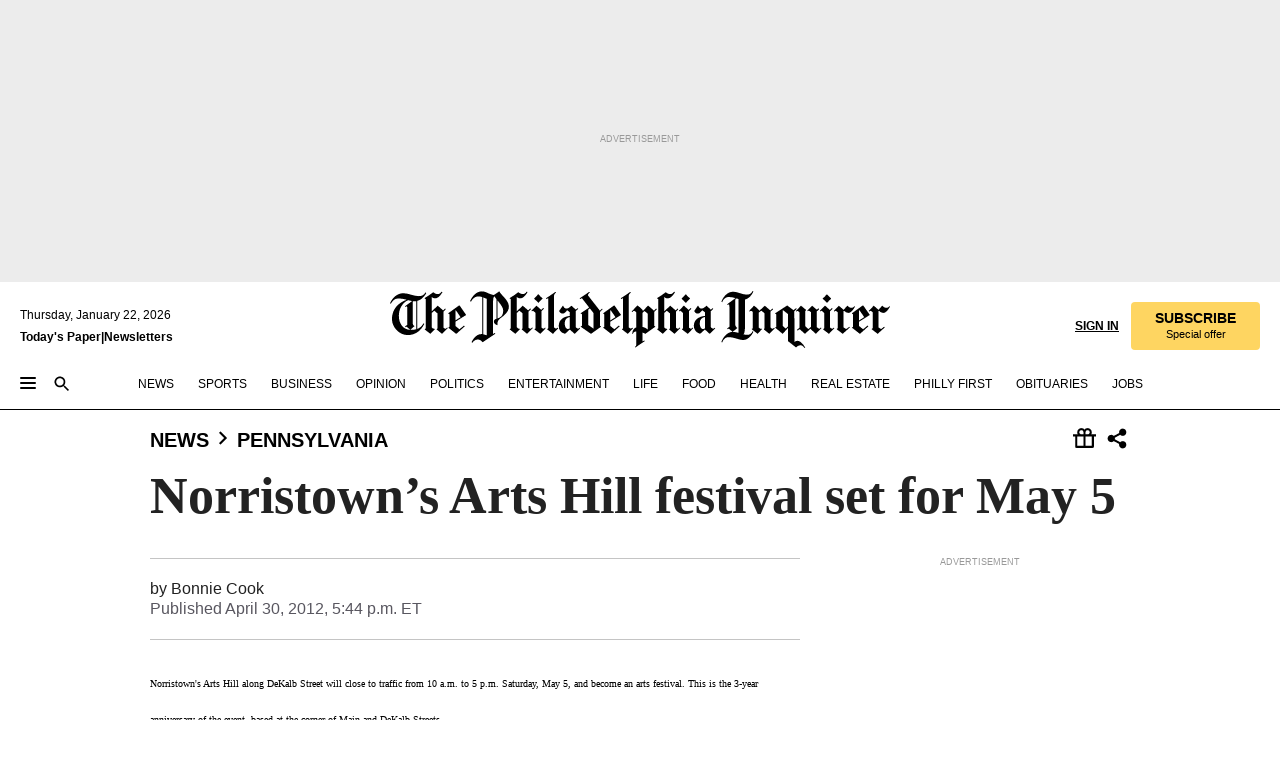

--- FILE ---
content_type: text/html; charset=utf-8
request_url: https://www.inquirer.com/philly/blogs/montco_memo/Norristowns-Arts-Hill-festival-set-for-May-5.html
body_size: 34030
content:
<!DOCTYPE html><html lang="en"><head><link rel="preconnect" href="https://media.inquirer.com/"/><link rel="dns-prefetch" href="https://media.inquirer.com"/><link rel="preconnect" href="https://p543.inquirer.com/"/><link rel="dns-prefetch" href="https://p543.inquirer.com"/><link rel="stylesheet" type="text/css" href="https://htlbid.com/v3/inquirer-web.com/htlbid.css"/><script async="" src="https://htlbid.com/v3/inquirer-web.com/htlbid.js"></script><link rel="stylesheet" href="/pf/resources/dist/inquirer-light/css/style.css?d=1141"/><title>Norristown’s Arts Hill festival set for May 5</title><link rel="apple-touch-icon-precomposed" sizes="57x57" href="https://media.inquirer.com/designimages/apple-touch-icon-57x57-precomposed.png"/><link rel="apple-touch-icon-precomposed" sizes="76x76" href="https://media.inquirer.com/designimages/apple-touch-icon-76x76-precomposed.png"/><link rel="apple-touch-icon-precomposed" sizes="120x120" href="https://media.inquirer.com/designimages/apple-touch-icon-60x60-precomposed@2x.png"/><link rel="apple-touch-icon-precomposed" sizes="152x152" href="https://media.inquirer.com/designimages/apple-touch-icon-76x76-precomposed@2x.png"/><link rel="apple-touch-icon-precomposed" sizes="180x180" href="https://media.inquirer.com/designimages/apple-touch-icon-60x60-precomposed@3x.png"/><link rel="icon" sizes="16x16" href="https://media.inquirer.com/designimages/apple-touch-icon-16x16-precomposed.png"/><link rel="icon" sizes="192x192" href="https://media.inquirer.com/designimages/touch-icon-192x192.png"/><link rel="apple-touch-icon-precomposed" href="https://media.inquirer.com/designimages/apple-touch-icon-precomposed.png"/><link rel="apple-touch-icon" href="https://media.inquirer.com/designimages/apple-touch-icon.png"/><meta name="robots" content="index, follow"/><meta name="googlebot-news" content="index"/><meta name="googlebot" content="index"/><meta name="copyright" content="(c) 2026 The Philadelphia Inquirer, LLC"/><meta name="distribution" content="global"/><meta name="rating" content="general"/><meta name="application-name" content="The Philadelphia Inquirer, LLC"/><meta property="og:site_name" content="Inquirer.com"/><meta name="viewport" content="width=device-width,minimum-scale=1,initial-scale=1,maximum-scale=1"/><meta name="arc_environment" content="fusion"/><meta property="fb:pages" content="6130721655"/><meta name="twitter:site" content="@PhillyInquirer"/><meta name="twitter:creator" content="@PhillyInquirer"/><meta property="og:locale" content="en_US"/><meta name="twitter:card" content="summary_large_image"/><script data-schema="Organization" type="application/ld+json">
        {
          "name": "The Philadelphia Inquirer, LLC",
          "url": "https://www.inquirer.com",
          "logo": "https://www.inquirer.com/pb/resources/dist/images/inquirer-logo-official-v2.svg",
          "sameAs": [
            "https://www.facebook.com/philadelphiainquirer/",
            "https://twitter.com/PhillyInquirer"
          ],
          "@type": "NewsMediaOrganization",
          "@context": "http://schema.org"
        }
      </script><script>
            var pmnAdmin = {};
            var PMNdataLayer = [{
              analytics: {}
            }];
          </script><link rel="canonical" href="https://www.inquirer.com/philly/blogs/montco_memo/Norristowns-Arts-Hill-festival-set-for-May-5.html"/><meta property="og:title" content="Norristown’s Arts Hill festival set for May 5"/><meta property="og:description"/><meta property="og:image"/><meta property="og:image:width" content="0"/><meta property="og:image:height" content="0"/><meta name="twitter:title" content="Norristown’s Arts Hill festival set for May 5"/><meta name="twitter:description"/><meta name="twitter:image"/><meta name="cXenseParse:title" content="Norristown’s Arts Hill festival set for May 5"/><meta property="article:section" content="Pennsylvania News, news, pennsylvania"/><meta name="author" content="Bonnie Cook"/><meta itemProp="description" name="description"/><meta name="og:url" content="https://www.inquirer.com/philly/blogs/montco_memo/Norristowns-Arts-Hill-festival-set-for-May-5.html"/><meta property="article:modified_time" content="2019-04-26T00:15:19-04:00"/><meta name="date" content="2012-04-30T21:44:16Z"/><meta name="article_id" content="Z4AIPCU7UZDLPDIWHQ454J6T2U"/><meta property="og:type" content="article"/><meta property="article:opinion" content="false"/><meta property="vf:unique_id" content="Z4AIPCU7UZDLPDIWHQ454J6T2U"/><meta name="sailthru.tags" content="pennsylvania-news,news,pennsylvania,montco-memo,Inquirer"/><meta name="sailthru.author" content="Bonnie Cook"/><meta name="sailthru.date" content="2012-04-30T21:44:16Z"/><meta name="sailthru.title" content="Norristown’s Arts Hill festival set for May 5"/><meta name="sailthru.description"/><meta name="sailthru.image.full"/><meta name="sailthru.image.thumb"/><meta name="article-subtype" content="subtype-blog"/><script data-schema="NewsArticle" type="application/ld+json">
    {
      "@context": "http://schema.org",
      "@type": "NewsArticle",
      "mainEntityOfPage": {
        "@type": "WebPage",
        "@id": "https://www.inquirer.com/philly/blogs/montco_memo/Norristowns-Arts-Hill-festival-set-for-May-5.html"
      },
      "headline": "Norristown’s Arts Hill festival set for May 5",
      "thumbnailUrl": "",
      "articleSection": "news",
      "image": {
        "@type": "ImageObject",
        "url": "https://www.inquirer.com/resizer/_mMWDlY5tyNB8_fDmmbqUOR3y_4=/1200x0/center/middle/www.inquirer.com/resources/images/default-img.jpg",
        "height": 800,
        "width": 1200
      },
      "datePublished": "2012-04-30T17:44:16-04:00",
      "dateModified": "2012-04-30T17:44:16-04:00",
      "author": [{"@type":"Person","name":"Bonnie Cook"}],
      "isAccessibleForFree": false,
      "hasPart": {
        "@type": "WebPageElement",
        "isAccessibleForFree": false,
        "cssSelector" : ".article-body-paywall"
      },
      "isPartOf": {
        "@type": ["CreativeWork", "Product"],
        "name": "The Philadelphia Inquirer",
        "productID": "inquirer.com:basic"
      },
      "publisher": {
        "@type": "NewsMediaOrganization",
        "name": "The Philadelphia Inquirer",
        "logo": {
          "@type": "ImageObject",
          "url": "https://media.inquirer.com/designimages/inquirer-logo-amp.png",
          "width": 600,
          "height": 60
        }
      },
      "description": "undefined",
      "keywords": [
        "articleID/Z4AIPCU7UZDLPDIWHQ454J6T2U",
        "Type/Article",
        "target/Pennsylvania News/news/pennsylvania",
        "NavLink/news"
      ],
      "identifier": {
        "@type": "PropertyValue",
        "propertyID": "articleID",
        "value": "Z4AIPCU7UZDLPDIWHQ454J6T2U"
      }
    }
    </script><script data-schema="BreadcrumbList" type="application/ld+json">
                      {
                        "@context": "https://schema.org",
                        "@type": "BreadcrumbList",
                        "itemListElement": [{"@type":"ListItem","position":1,"name":"News","item":"https://www.inquirer.com/news"},{"@type":"ListItem","position":2,"name":"Pennsylvania","item":"https://www.inquirer.com/news/pennsylvania"}]
                      }
                    </script><script src="https://cdn.cookielaw.org/scripttemplates/otSDKStub.js" data-domain-script="c6dea5ec-f3a5-432d-8d99-556d91c9726b" type="text/javascript" charset="UTF-8" data-dLayer-name="PMNdataLayer"></script><script src="https://cdn.speedcurve.com/js/lux.js?id=283407416" defer="" crossorigin="anonymous"></script><script type="application/javascript" id="polyfill-script">if(!Array.prototype.includes||!(window.Object && window.Object.assign)||!window.Promise||!window.Symbol||!window.fetch){document.write('<script type="application/javascript" src="/pf/dist/engine/polyfill.js?d=1141&mxId=00000000" defer=""><\/script>')}</script><script id="fusion-engine-react-script" type="application/javascript" src="/pf/dist/engine/react.js?d=1141&amp;mxId=00000000" defer=""></script><script id="fusion-engine-combinations-script" type="application/javascript" src="/pf/dist/components/combinations/light.js?d=1141&amp;mxId=00000000" defer=""></script>
<script>(window.BOOMR_mq=window.BOOMR_mq||[]).push(["addVar",{"rua.upush":"false","rua.cpush":"false","rua.upre":"false","rua.cpre":"false","rua.uprl":"false","rua.cprl":"false","rua.cprf":"false","rua.trans":"","rua.cook":"false","rua.ims":"false","rua.ufprl":"false","rua.cfprl":"false","rua.isuxp":"false","rua.texp":"norulematch","rua.ceh":"false","rua.ueh":"false","rua.ieh.st":"0"}]);</script>
                              <script>!function(e){var n="https://s.go-mpulse.net/boomerang/";if("False"=="True")e.BOOMR_config=e.BOOMR_config||{},e.BOOMR_config.PageParams=e.BOOMR_config.PageParams||{},e.BOOMR_config.PageParams.pci=!0,n="https://s2.go-mpulse.net/boomerang/";if(window.BOOMR_API_key="PPACB-T4Q7H-SPCW8-FS2AT-3JVSH",function(){function e(){if(!o){var e=document.createElement("script");e.id="boomr-scr-as",e.src=window.BOOMR.url,e.async=!0,i.parentNode.appendChild(e),o=!0}}function t(e){o=!0;var n,t,a,r,d=document,O=window;if(window.BOOMR.snippetMethod=e?"if":"i",t=function(e,n){var t=d.createElement("script");t.id=n||"boomr-if-as",t.src=window.BOOMR.url,BOOMR_lstart=(new Date).getTime(),e=e||d.body,e.appendChild(t)},!window.addEventListener&&window.attachEvent&&navigator.userAgent.match(/MSIE [67]\./))return window.BOOMR.snippetMethod="s",void t(i.parentNode,"boomr-async");a=document.createElement("IFRAME"),a.src="about:blank",a.title="",a.role="presentation",a.loading="eager",r=(a.frameElement||a).style,r.width=0,r.height=0,r.border=0,r.display="none",i.parentNode.appendChild(a);try{O=a.contentWindow,d=O.document.open()}catch(_){n=document.domain,a.src="javascript:var d=document.open();d.domain='"+n+"';void(0);",O=a.contentWindow,d=O.document.open()}if(n)d._boomrl=function(){this.domain=n,t()},d.write("<bo"+"dy onload='document._boomrl();'>");else if(O._boomrl=function(){t()},O.addEventListener)O.addEventListener("load",O._boomrl,!1);else if(O.attachEvent)O.attachEvent("onload",O._boomrl);d.close()}function a(e){window.BOOMR_onload=e&&e.timeStamp||(new Date).getTime()}if(!window.BOOMR||!window.BOOMR.version&&!window.BOOMR.snippetExecuted){window.BOOMR=window.BOOMR||{},window.BOOMR.snippetStart=(new Date).getTime(),window.BOOMR.snippetExecuted=!0,window.BOOMR.snippetVersion=12,window.BOOMR.url=n+"PPACB-T4Q7H-SPCW8-FS2AT-3JVSH";var i=document.currentScript||document.getElementsByTagName("script")[0],o=!1,r=document.createElement("link");if(r.relList&&"function"==typeof r.relList.supports&&r.relList.supports("preload")&&"as"in r)window.BOOMR.snippetMethod="p",r.href=window.BOOMR.url,r.rel="preload",r.as="script",r.addEventListener("load",e),r.addEventListener("error",function(){t(!0)}),setTimeout(function(){if(!o)t(!0)},3e3),BOOMR_lstart=(new Date).getTime(),i.parentNode.appendChild(r);else t(!1);if(window.addEventListener)window.addEventListener("load",a,!1);else if(window.attachEvent)window.attachEvent("onload",a)}}(),"".length>0)if(e&&"performance"in e&&e.performance&&"function"==typeof e.performance.setResourceTimingBufferSize)e.performance.setResourceTimingBufferSize();!function(){if(BOOMR=e.BOOMR||{},BOOMR.plugins=BOOMR.plugins||{},!BOOMR.plugins.AK){var n=""=="true"?1:0,t="",a="aoftzdyx3t3cc2lsk7oa-f-9dc45f247-clientnsv4-s.akamaihd.net",i="false"=="true"?2:1,o={"ak.v":"39","ak.cp":"689028","ak.ai":parseInt("653835",10),"ak.ol":"0","ak.cr":9,"ak.ipv":4,"ak.proto":"h2","ak.rid":"1a820407","ak.r":42198,"ak.a2":n,"ak.m":"dscr","ak.n":"ff","ak.bpcip":"3.139.60.0","ak.cport":38468,"ak.gh":"23.66.232.33","ak.quicv":"","ak.tlsv":"tls1.3","ak.0rtt":"","ak.0rtt.ed":"","ak.csrc":"-","ak.acc":"","ak.t":"1769101276","ak.ak":"hOBiQwZUYzCg5VSAfCLimQ==xtK+AtJMn1Sj11XJwiJx/RJhlqQ+yAJ1aN1G6fiKCJC1lnyJ/[base64]","ak.pv":"123","ak.dpoabenc":"","ak.tf":i};if(""!==t)o["ak.ruds"]=t;var r={i:!1,av:function(n){var t="http.initiator";if(n&&(!n[t]||"spa_hard"===n[t]))o["ak.feo"]=void 0!==e.aFeoApplied?1:0,BOOMR.addVar(o)},rv:function(){var e=["ak.bpcip","ak.cport","ak.cr","ak.csrc","ak.gh","ak.ipv","ak.m","ak.n","ak.ol","ak.proto","ak.quicv","ak.tlsv","ak.0rtt","ak.0rtt.ed","ak.r","ak.acc","ak.t","ak.tf"];BOOMR.removeVar(e)}};BOOMR.plugins.AK={akVars:o,akDNSPreFetchDomain:a,init:function(){if(!r.i){var e=BOOMR.subscribe;e("before_beacon",r.av,null,null),e("onbeacon",r.rv,null,null),r.i=!0}return this},is_complete:function(){return!0}}}}()}(window);</script></head><body><div>
                <script type="text/javascript">
                  function OptanonWrapper() { }
                </script>
              </div><noscript>
          <iframe src="https://www.googletagmanager.com/ns.html?id=GTM-M4NMCHW"
          height="0" width="0" style="display:none;visibility:hidden"></iframe></noscript><div id="fusion-app" class=""><div class="article-body article-body-paywall type-body-text"><a class="sr-only focus:not-sr-only active:not-sr-only hover:not-sr-only" href="#article-body">Skip to content</a><header id="app-bar" class="app-bar header top-0 sticky z-[11]"><div data-ad-name="article/top_banner_masthead" class="text-center container-column
          bg-[#ececec] overflow-hidden py-4 flex-col justify-center items-center flex min-h-[50px] md:min-h-[90px] lg:min-h-[250px]"><div class="type-button absolute z-0"><div class="advertisement-text font-light xxs:leading-5 xs:leading-none text-[9px] text-[#999] tracking-normal uppercase justify-center flex flex-row mb-1">Advertisement</div></div><div class="container-row justify-center w-full z-1"><div class="arcad bg-none my-0 mx-auto min-h-0 min-w-0 ad-responsive text-center "><div class="htlad-web-top_banner_masthead" data-unit="phl.news/pennsylvania/article/top_banner" data-targeting="{&quot;position&quot;:&quot;slider&quot;,&quot;position_type&quot;:&quot;slider_section&quot;}"></div></div></div></div><nav class="global-app-bar sticky top-0 border-solid z-[11] inset-x-0 border-b bg-white "><div class="h-[62px] flex flex-col max-w-[1240px] mx-auto px-5 justify-center relative lg:h-[127px] bg-white"><div class="static lg:relative"><div class="transition-all lg:w-[616px] left-0 flex flex-col
        overflow-hidden duration-200 absolute w-full top-16
        lg:left-8 shadow-md lg:top-[128px] h-0"><div class="flex flex-col bg-white space-y-3 p-3 shadow-md inq-dropdown-menu px-7 py-4 "><div class="relative"><input type="text" placeholder="Search" aria-required="false" aria-label="Search" id="search" class="font-grot10 border border-solid border-neutral-dark-gray focus:border-primary-blue active:border-primary-blue w-full px-6 py-3 text-4"/><div class="absolute top-1 right-1"><button class="cursor-pointer p-2 bg-transparent"><svg xmlns="http://www.w3.org/2000/svg" width="20" height="20" viewBox="0 0 24 24"><use href="#search-icon-circle"></use><use href="#search-icon-line"></use></svg></button></div></div></div></div></div><div class="flex flex-row flex-auto"><svg xmlns="http://www.w3.org/2000/svg" class="hidden"><defs><path d="M0 0h24v24H0z" fill="none" id="search-icon-circle"></path><path d="M15.5 14h-.79l-.28-.27C15.41 12.59 16 11.11 16 9.5 16 5.91 13.09 3 9.5 3S3 5.91 3 9.5 5.91 16 9.5 16c1.61 0 3.09-.59 4.23-1.57l.27.28v.79l5 4.99L20.49 19l-4.99-5zm-6 0C7.01 14 5 11.99 5 9.5S7.01 5 9.5 5 14 7.01 14 9.5 11.99 14 9.5 14z" id="search-icon-line"></path></defs></svg><div class="flex-1 flex items-center space-x-2 lg:hidden"><button type="button" role="button" aria-label="Full navigation" aria-haspopup="true" aria-expanded="false" class="flex flex-col h-3 w-4 p-0 rounded
      justify-center items-center group cursor-pointer bg-transparent"><div class="h-0.5 w-4 rounded-full transition ease
      transform duration-300 opacity-100 group-hover:opacity-50  bg-black"></div><div class="h-0.5 w-4 my-[3px] rounded-full
      transition ease transform duration-300 opacity-100 group-hover:opacity-50 bg-black"></div><div class="h-0.5 w-4 rounded-full transition
      ease transform duration-300 opacity-100 group-hover:opacity-50  bg-black"></div></button><button class="cursor-pointer p-2 mt-1 bg-transparent" aria-label="Search" aria-haspopup="true" aria-expanded="false"><svg xmlns="http://www.w3.org/2000/svg" width="20" height="20" viewBox="0 0 24 24"><use href="#search-icon-circle"></use><use href="#search-icon-line"></use></svg></button></div><div class="hidden flex-1 flex-col space-y-1 justify-center lg:flex lg:pt-3"><div class="flex flex-row items-center"><div aria-label="Thursday, January 22, 2026" class="text-3 mb-1 mr-1">Thursday, January 22, 2026</div></div><div class="flex gap-1 text-3 font-bold leading-3.5 "><a href="https://eedition.inquirer.com/" id="todayspaper" data-link-type="global-nav" aria-label="Print Copy of Today&#x27;s Paper" role="link" class="no-underline text-black">Today&#x27;s Paper</a>|<a class="no-underline text-black" href="https://www.inquirer.com/newsletters/" data-link-type="global-nav" aria-label="Newsletters" role="link">Newsletters</a></div></div><div class="flex-1 text-center justify-center items-center flex"><a data-link-type="global-nav" aria-label="The Philadelphia Inquirer - Go to homepage link" role="link" class="flex-1 relative w-[140px] sm:w-[325px] lg:w-[500px]" href="/"><div class="absolute left-0 right-0 h-full flex items-center text-black"><svg class="transition-all duration-500 w-[140px] mx-auto opacity-100 sm:opacity-0  w-[140px]" xmlns="http://www.w3.org/2000/svg" viewBox="0 0 1124.32 253.93" fill="currentColor"><path d="M290.15,136.89V155.6s13.26,11.37,18.47,14.68l19.9-16.58,3.32,3.79-36.95,32.68H293l-33.63-26.29v-2.13s4.5-1.18,4.5-2.61V104.67c0-1.66-5-3.55-5-3.55V99l47.37-34.11h2.84l28.18,40.74v1.89ZM292.29,86l-2.13,1.66v43.82l23-14.92Z"></path><path d="M589.13,190.19h-1.42l-23.45-18.95v-2.13s3.08-1.18,3.08-3.55V99.72s-9-8.76-14.92-12.08l-10.66,9V163s5.92,5.45,8.76,5.45a6.3,6.3,0,0,0,4-1.18l1.42,2.61L537.26,190.2h-1.42l-25.11-19.42v-2.13s4.74-1.89,4.74-3.55V93.81s-5.21-5.21-8.53-5.21c-1.89,0-3.55,1.42-5.68,3.32l-2.37-3.08L519.73,66.1h1.42s18.71,12.79,23,22l23.68-22h1.42L592.9,86.71,601.66,78l3.08,3.32L593.61,92.16V162.5s4.74,5.68,9,5.68c2.13,0,4.74-2.61,6.87-4.5l2.61,2.84Z"></path><path d="M770.86,168.34,747.5,190.19h-1.42l-23.45-20.84-8,7.34-3.32-3.55,10.66-9.47V94.51s-6.64-5.68-8.54-5.68-2.61,1.18-4.74,3.08l-2.13-3.08,22-22.74H730l21.32,18v2.37s-3.08,1.42-3.08,3.79V157s8.53,9.24,14,12.32l10.89-9.24V94s-8.05-5.92-9.71-5.92c-1.42,0-2.84,1.18-3.79,1.89l-1.9-2.84L777.8,66.09h1.42l20.61,17.29,6.63-5.92L809.78,81,799.36,91v69.87s7.82,7.34,10.66,7.34c1.9,0,5.45-3.79,7.58-5.68l2.61,2.84-24.16,24.87h-1.42Z"></path><path d="M853.83,190.19h-1.42l-24.63-18.95v-2.13s4.26-1.18,4.26-3.55V97.82s-6.4-6.63-11.84-10.18l-3.79,3.55-2.84-3.08,21.79-22.26h1.42l20.84,18.71,8.76-8.76,3.08,3.32L858.33,90v72.47s5,5.45,9.47,5.45c1.9,0,5-3.08,7.11-5l2.37,3.08ZM845.78,52.1h-2.13s-9.47-10.66-17.76-17.05V32.92a83.15,83.15,0,0,0,17.05-17.76h2.13s8.76,10.42,17.76,17.53v2.13A107.19,107.19,0,0,0,845.78,52.1Z"></path><path d="M940.52,97.58c-6.63,0-12.55-2.37-18.47-8.29H918.5v73s9,6.63,11.6,6.63c1.9,0,10.66-7.58,12.79-9.47l3.08,3.08-30.79,27.71h-1.42l-25.34-19.42v-2.13s3.79-1.89,3.79-3.55V94.75s-6.16-5.45-9-6.39c-1.9,0-3.08,1.42-5.21,3.32l-2.84-2.84L896.48,66.1h1.66l20.37,18,15.63-18h2.13s7.1,8.76,15.87,8.76c5.21,0,10.42-1.18,14.21-7.11l2.84,1.42C964.67,78.87,951.65,97.58,940.52,97.58Z"></path><path d="M986.94,136.89V155.6s13.26,11.37,18.47,14.68l19.89-16.58,3.32,3.79-36.95,32.68h-1.89L956.15,163.9v-2.13s4.5-1.18,4.5-2.61V104.69c0-1.66-5-3.55-5-3.55V99l47.37-34.11h2.84l28.19,40.74v1.89ZM989.07,86l-2.13,1.66v43.82l23-14.92Z"></path><path d="M1095.65,97.58c-6.63,0-12.55-2.37-18.47-8.29h-3.55v73s9,6.63,11.6,6.63c1.9,0,10.66-7.58,12.79-9.47l3.08,3.08-30.79,27.71h-1.42l-25.34-19.42v-2.13s3.79-1.89,3.79-3.55V94.75s-6.16-5.45-9-6.39c-1.9,0-3.08,1.42-5.21,3.32l-2.84-2.84,21.32-22.74h1.66l20.37,18,15.63-18h2.13s7.1,8.76,15.87,8.76c5.21,0,10.42-1.18,14.21-7.11l2.84,1.42C1119.8,78.87,1106.78,97.58,1095.65,97.58Z"></path><path d="M185,26.52V90.23l.24.24,25.82-24.4h1.42l23.68,20.61,8.76-8.76L248,80.76,236.87,92.13v70.34s4.74,5.68,9,5.68c2.37,0,5.68-3.55,7.82-5.68l2.84,2.84-25.11,24.87H230l-22.5-18.71v-2.13s3.08-1.18,3.08-3.55V100s-7.82-8-14.21-12.08L185,97.82v63.71c.47,1.18,5,7.11,12.79,7.11l.47,2.61L179.55,190.2h-1.42l-23.92-18.95v-2.13s4.5-1.89,4.5-3.55V37.67c0-2.84-5.21-3.55-5.21-3.55V31.51c18.71-10.42,37.66-25.58,37.66-25.58h1.66s21.37,19.86,36.47-2.84L233.08,5C206.8,50.67,185,26.52,185,26.52Z"></path><path d="M699.79,227.44l-.26-137.62,10.7-10.44-3.06-3.31-10.69,9.67-28-20.62h-1.53l-52.7,34.37V101a17.82,17.82,0,0,1,4.85,2.36,2.34,2.34,0,0,1,.71.94s0,.05,0,.51v53.74a1.29,1.29,0,0,1-.37,1s-.92,1.22-4.72,2.22v1.53l32.08,27h1.53l22.4-25.46h.51l.26,2.68-.35,55.86,35.23,27.5h1.78s19.3-22.64,36.67,3.06l3-2S723,205.59,699.79,227.44Zm-28.52-69.75-9.42,9.67c-3.29-1.53-13.75-12-13.75-12V86.49l1-.76c4.43,2.37,22.15,17.06,22.15,17.06v54.9Z"></path><path d="M120.33,169.06V44.42C147,38.2,160.78,8.79,160.78,8.79l-4-2.16a27,27,0,0,1-7.5,9.79c-10.35,8-20.07,7.47-36,5a98.05,98.05,0,0,1-11.6-2.69c-5.19-1.4-8.12-2.28-8.12-2.28-17.1-5-24.74-5.63-24.74-5.63-8.67-1-13.82-1-16.8-.63a35.24,35.24,0,0,0-3.82.63c-12.87,3-22.62,10-30,17A76,76,0,0,0,0,54.82l3.77,2A59.7,59.7,0,0,1,7.06,51a44.79,44.79,0,0,1,9.18-10.64,29.7,29.7,0,0,1,8.1-4.87,24.9,24.9,0,0,1,8-1.94c6.88-.63,18,.67,27,2.3,8.15,1.48,14.56,3.27,14.56,3.27C-9.31,70.84,10.7,141.8,10.7,141.8a73.15,73.15,0,0,0,31.5,43.58A69.91,69.91,0,0,0,57,192.54,68.51,68.51,0,0,0,72.56,196a78.56,78.56,0,0,0,16-.19A70.54,70.54,0,0,0,107.82,191a64.8,64.8,0,0,0,9.8-5,84.07,84.07,0,0,0,21.5-19.26,131.28,131.28,0,0,0,13.48-20.66L148.71,144C137,164.43,120.33,169.06,120.33,169.06ZM66.07,158.41l2.8,3,4-2.93L90,173.05a55.29,55.29,0,0,1-13.66-2.2,42.32,42.32,0,0,1-7.63-3,48.84,48.84,0,0,1-12.3-9.1,61.29,61.29,0,0,1-6.08-7.28,55.19,55.19,0,0,1-5.91-10.69,61.74,61.74,0,0,1-3-8.85,72.08,72.08,0,0,1-1.64-8.25,85.79,85.79,0,0,1-.77-12.64s0-4.37.52-9.47a80.83,80.83,0,0,1,1.68-10.51,79.34,79.34,0,0,1,4.58-14.3,76.39,76.39,0,0,1,9.63-16.32A71.79,71.79,0,0,1,79.79,40.74s9.52,2.31,18.06,4L66,68.6l2.79,3,5.63-4.22a2.44,2.44,0,0,1,.33.47,7.82,7.82,0,0,1,.74,1.85s.08.31.19.77a32.74,32.74,0,0,1,.59,3.69c.1,1.07.25,2.53.33,4,.06,1.23.06.82.15,3.73,0,.46.07,1.71.07,3.38,0,3,0,7.23-.08,10.85,0,3.85,0,4,0,4l0,18-.08,29.51v2.83l-10.65,8M102.81,45.7a44.78,44.78,0,0,0,13.53-.48V170.36a58.59,58.59,0,0,1-11.61,2.24c-2.23.28-7.26.48-7.26.48-2.57.18-7.44,0-7.44,0l18.24-16.55a18.12,18.12,0,0,1-6.72-8,11.19,11.19,0,0,1-.4-1.25,10.37,10.37,0,0,1-.26-1.67c0-.54,0-1.05,0-1.44v-.72l0-7.22,0-89"></path><path d="M517.57,180.94,514,178.78a26.53,26.53,0,0,1-6.64,9.79c-9.16,8-17.76,7.47-31.84,5-.69-.12-1.33-.25-2-.39.58-.9,1.15-1.9,1.72-3A35.91,35.91,0,0,0,479,177.89c.45-4.77.54-8.8.54-8.8l.88-32.3.24-39.63V38l1.08-.24c23.61-6.22,35.8-35.63,35.8-35.63L514,0a26.53,26.53,0,0,1-6.64,9.79c-9.16,8-17.76,7.47-31.84,5a78.31,78.31,0,0,1-10.26-2.69c-4.59-1.4-7.19-2.28-7.19-2.28-15.13-5-21.89-5.63-21.89-5.63-7.67-1-12.23-1-14.86-.63a28,28,0,0,0-3.38.63c-11.39,3-20,10-26.51,17a77.9,77.9,0,0,0-16.15,27l3.34,2a62.21,62.21,0,0,1,2.91-5.89,43.31,43.31,0,0,1,8.13-10.64,25.53,25.53,0,0,1,7.17-4.87,20,20,0,0,1,7.1-1.94c6.09-.63,15.9.67,23.85,2.3,4.26.87,8,1.85,10.3,2.51L400.85,59.38,404,62.67l4.79-3.49s3.06,1.31,2.81,27.13l-.1,72.87-1.17.8-9.47,6.9,3.13,3.3,4-2.92,17.51,14.86h0a28.34,28.34,0,0,0-4.1.22A28,28,0,0,0,418,183c-11.39,3-20,10-26.51,17a77.9,77.9,0,0,0-16.15,27l3.34,2a62.21,62.21,0,0,1,2.91-5.89,43.31,43.31,0,0,1,8.13-10.64,25.53,25.53,0,0,1,7.17-4.87,20,20,0,0,1,7.1-1.94c6.09-.63,15.9.67,23.85,2.3,7.21,1.48,12.88,3.27,12.88,3.27,19.31,5.72,30.36,10.41,47,3.24C507,206.12,517.57,180.94,517.57,180.94Zm-92.07,1.14L446.45,165l-4.78-4.31a14.69,14.69,0,0,1-4.21-9.94V37.58l5.69-4.37,2.76.87s2.52.69,6,1.6V170c.13,9.19-.67,14.19-1.14,16.33-10-2.91-14.59-3.36-14.59-3.36a91.37,91.37,0,0,0-10.47-.85Z"></path></svg></div><div class="absolute left-0 right-0 h-full flex items-center text-black"><svg class="transition-all duration-500 sm:w-[325px] mx-auto opacity-0 sm:opacity-100  lg:w-[500px]" xmlns="http://www.w3.org/2000/svg" viewBox="0 0 1249.3 142.76" fill="currentColor"><g><g><path d="M550.35,77V87.48s7.49,6.44,10.34,8.24l11.23-9.29,2,2.1L553.05,107h-1L533,92.12V90.93s2.55-.6,2.55-1.5V58.87c0-1-2.7-2.1-2.7-2.1v-1.2L559.49,36.4H561l15.87,22.92v1Zm1.2-28.77-1.2,1.05V73.85l12.88-8.39ZM594.39,107h-.9L579.86,96.32v-1.2s2.25-.75,2.25-2.1V18.13L582,18l-4.5,2.24-.89-2.09c9.43-5.7,23.66-16,23.66-16l1.35,1.79s-4.79,3.45-4.79,7V91.23s3.29,2.84,5.09,2.84c1,0,2.4-1.2,3.6-2.24l1.64,1.79Zm150,0h-.9L729.66,96.32v-1.2s2.39-.75,2.39-2.1V55a43.15,43.15,0,0,0-6.74-5.7l-2.09,1.95-1.5-1.8L733.85,37h.9l11.68,10.49,5-5,1.64,2-6.14,6.14V91.38s2.7,3,5.25,3c1,0,2.84-1.65,4-2.69l1.35,1.64Zm-4.5-77.74h-1.2a95.73,95.73,0,0,0-10-9.59v-1.2a45.23,45.23,0,0,0,9.58-10h1.2a74,74,0,0,0,10,9.89v1.19a60.87,60.87,0,0,0-9.59,9.74M948.21,107h-.75L934.28,96.32v-1.2s1.65-.75,1.65-2.1V56s-5.1-4.94-8.39-6.74l-6,4.95V91.68s3.29,3,4.94,3a4,4,0,0,0,2.25-.6l.74,1.35L919,107h-.75L904.17,96v-1.2s2.55-1,2.55-1.95V52.73s-2.85-3-4.8-3c-1,0-1.95.9-3.14,2l-1.35-1.8,11.68-12.73h.9s10.49,7.19,12.88,12.28l13.34-12.28H937l13.34,11.53,4.94-4.94,1.8,1.95-6.29,6.14V91.38s2.69,3.14,5.09,3.14c1.2,0,2.7-1.5,3.89-2.55l1.35,1.65Zm102.16-12.28-13,12.28h-.9l-13.18-11.68-4.5,4L1017,97.37l6-5.4V53s-3.75-3.15-4.8-3.15-1.49.75-2.69,1.8l-1.2-1.8,12.43-12.73h.75l12,10v1.34s-1.79.9-1.79,2.1v37.6s4.79,5.24,7.94,7l6.14-5.24V52.88s-4.5-3.45-5.54-3.45c-.75,0-1.5.75-2.1,1.2L1043,49l11.38-11.83h.75l11.54,9.74,3.74-3.45,2,2.1-5.84,5.54v39.4s4.34,4,6,4c1,0,3-2.1,4.19-3.14l1.5,1.49L1064.6,107h-.75ZM1097.11,107h-.75l-13.93-10.63v-1.2s2.39-.75,2.39-2.1V55a47.17,47.17,0,0,0-6.59-5.7l-2.1,1.95-1.64-1.8L1086.77,37h.75l11.68,10.49,5-5,1.79,2-6.29,6.14V91.38s2.85,3,5.4,3c1,0,2.69-1.65,3.89-2.69l1.35,1.64Zm-4.5-77.74h-1.2a95.73,95.73,0,0,0-10-9.59v-1.2a45.23,45.23,0,0,0,9.58-10h1.2a74,74,0,0,0,10,9.89v1.19a68.72,68.72,0,0,0-9.59,9.74m53.33,25.62a14.29,14.29,0,0,1-10.49-4.65h-1.94V91.23S1138.6,95,1140,95c1.2,0,6.14-4.34,7.34-5.39l1.65,1.8L1131.56,107h-.75L1116.58,96v-1.2s2.1-1,2.1-1.95V53.18s-3.45-3-5.1-3.6c-1,0-1.64.9-2.84,2l-1.65-1.65,12-12.73h.9l11.54,10,8.83-10h1.2s3.9,4.94,8.84,4.94c3,0,5.84-.75,8.09-4l1.5.75c-2.55,5.54-9.89,16-16,16M1172,77V87.48s7.49,6.44,10.34,8.24l11.24-9.29,1.79,2.1L1174.7,107h-1l-19-14.83V90.93s2.54-.6,2.54-1.5V58.87c0-1-2.69-2.1-2.69-2.1v-1.2L1181,36.4h1.65l15.88,22.92v1Zm1.2-28.77-1.2,1.05V73.85l12.89-8.39Zm59.92,6.6c-3.74,0-7-1.35-10.33-4.65h-2.1V91.23s5.09,3.74,6.59,3.74c1,0,6-4.34,7.19-5.39l1.8,1.8L1218.89,107h-.75L1203.91,96v-1.2s2.1-1,2.1-1.95V53.18s-3.45-3-5.09-3.6c-1.05,0-1.8.9-3,2l-1.5-1.65,12-12.73h.9l11.39,10,8.84-10h1.19s4,4.94,9,4.94c2.85,0,5.84-.75,7.94-4l1.65.75c-2.55,5.54-9.89,16-16.18,16m-573-2.55V86.73c0,1,2.7,1.8,2.7,1.8v1L638.28,107.1h-.75a29.51,29.51,0,0,0-6.44-3l-.15.15V126l.15.15,4.35-2.1,1,1.65c-13.18,8.69-23.51,16-23.51,16l-.9-1.35s3.14-2.7,3.14-5.09V101.41c-3.44.3-6.74.75-8.54,6.14l-1.34-.3c0-7.34,3.14-13.33,9.88-16.17V53.33s-3.44-3.75-5.54-3.75c-1.35,0-3.3,2.25-4.49,3.45l-1.5-1.5,14.08-15h.9s11.53,7.79,13.48,13.33L644.57,36.7h.75L659.7,49.43,664.94,44l1.65,1.8Zm-15.88,4.79s-5.39-5.09-8.83-7l-4.35,4.35v35.5c4.49,1.35,7.64,2,13,6.59l.15-.15Zm40.9-42.24s12.28,13.63,27-12.13L710,1.65c-8.54,12.73-20.52,1.65-20.52,1.65h-.9a178.85,178.85,0,0,1-21.12,14.38v1.49s2.85.3,2.85,1.95V93c0,1-2.55,2.1-2.55,2.1v1.2L681.27,107H682l10.64-10.63-.3-1.5a8.46,8.46,0,0,1-7.19-4V55l6.44-5.55a54.19,54.19,0,0,1,7.94,6.74v37c0,1.35-1.8,2.1-1.8,2.1v1.2L710.48,107h.75l14.08-14.08-1.5-1.49c-1.19,1.19-3.14,3.14-4.49,3.14-2.4,0-4.94-3.14-4.94-3.14V51.83l6.14-6.44-1.65-1.65-4.94,4.94L700.6,37.15h-.75L685.32,50.78l-.15-.15Zm325.35,113.1c13-12.29,27,13.78,27,13.78l-1.65,1c-9.74-14.38-20.67-1.65-20.67-1.65h-1l-19.77-15.58.15-31.31-.15-1.5h-.15L981.46,107h-.75L962.59,91.83v-.9a6.78,6.78,0,0,0,2.7-1.2.53.53,0,0,0,.15-.6V58.57c0-.3-.45-.45-.45-.45a8.56,8.56,0,0,0-2.7-1.35v-.9L992,36.55h.9l15.73,11.68,6-5.54,1.8,2-6,5.84ZM994.35,88.68V57.82s-9.89-8.39-12.44-9.59l-.6.3v38.8s6,5.84,7.79,6.74Zm-204-51.53c-15.28,15.43-20.07,0-20.07,0h-1.2l-8.84,12.73v.6c1.35,2.55,3.75,6.14,9.29,6.14,4.5,0,8.24-5.84,10.79-8.39l6.59,5.1v9.14c-14.53,1-27.71,9.28-27.71,24.41,0,10.49,6.59,17.53,15,20.07h1l11.54-10.48h.15L798.41,107h.75l13.63-13.18L811.45,92c-1.2,1-2.7,2.4-3.9,2.4-2.55,0-5.84-4-5.84-4V50.48l6-5.84-1.65-1.8-4.34,3.9-10.49-9.59Zm-3.44,28V93.32s-1.5,1.8-5.09,1.8c-4.35,0-7.79-5.84-7.79-14.53s4.34-13.78,12.88-15.43m41-38.2,2,1.2C832.42,21.57,837.81,15,847,15a62.32,62.32,0,0,1,16.32,2.85l-21,15.42,1.8,2,2.7-2c.15,0,1.5,1.2,1.5,15.28v40.9l-6,4.34,1.8,2,2.25-1.65,9.73,8.24c-13.48,0-24.11,13.93-28.16,25.32l2,1.19c2.7-6.74,7.34-13.33,16.63-13.33,12.28,0,26.36,7.19,36.1,7.19,11.53,0,21.27-11.23,25.31-21l-1.94-1.2a14.29,14.29,0,0,1-13.63,9.29,45.9,45.9,0,0,1-8.09-1h-.45a1.13,1.13,0,0,0-.6-.15c1.94-3,2.54-4.94,3.14-9.29.9-7,.9-20.37.9-29.95V21.27c13.33-3,19.92-18.42,20.67-20.07L906,0c-2.4,6-7.49,9.14-14.23,9.14-11.24,0-23.52-7.34-34-7.34-15.58,0-25.31,13.48-29.81,25.16m28.31,75.35,11.69-9.59c-2.7-2.09-5.09-4.49-5.09-7.94V21.12l3.29-2.55a39,39,0,0,0,4.94,1.5v75.5a85,85,0,0,1-.6,9.14,57.4,57.4,0,0,0-14.23-2.4M163.28,77l26.51-16.63v-1L173.91,36.4h-1.64L145.6,55.57v1.2s2.85,1,2.85,2.1V89.43c0,.9-2.55,1.5-2.55,1.5v1.19L164.78,107H166l20.68-18.42-1.8-2.1-11.24,9.29c-2.84-1.8-10.33-8.24-10.33-8.24Zm1.2-28.77,11.68,17.23-12.88,8.39V49.28ZM375.84,107,389,93.32l-1.35-1.64c-1.2,1-3,2.69-4,2.69-2.55,0-5.25-3-5.25-3V50.63l6.3-6.14-1.8-2-4.94,5L366.25,37h-.9L353.22,49.43l1.5,1.8L357,49.28a47.51,47.51,0,0,1,6.6,5.7V93c0,1.35-2.4,2.1-2.4,2.1v1.2L374.94,107Zm-4.5-77.74a60.87,60.87,0,0,1,9.59-9.74V18.28a73.67,73.67,0,0,1-10-9.89h-1.2a45.4,45.4,0,0,1-9.59,10v1.2a96.3,96.3,0,0,1,10,9.59ZM407.45,107h-.9L392.92,96.32v-1.2s2.24-.75,2.24-2.1V18.13L395,18l-4.34,2.24-1.05-2.09c9.44-5.7,23.67-16,23.67-16l1.5,1.79s-4.8,3.45-4.8,7V91.23s3.15,2.84,4.95,2.84c1,0,2.39-1.2,3.59-2.24l1.65,1.79ZM104.11,14.83v35.8l.15.15,14.53-13.63h.75l13.33,11.53,4.94-4.94,1.65,1.65-6.14,6.44V91.38s2.55,3.14,4.94,3.14c1.35,0,3.3-2,4.5-3.14l1.49,1.49L130.17,107h-.75L116.69,96.47v-1.2s1.8-.75,1.8-2.1v-37a54.19,54.19,0,0,0-7.94-6.74L104.11,55v35.8a8.46,8.46,0,0,0,7.19,4l.3,1.5L101,107h-.75L86.73,96.32v-1.2s2.55-1.05,2.55-2.1V21.12c0-1.65-2.85-1.95-2.85-1.95V17.68A178.85,178.85,0,0,0,107.55,3.3h.9s12,11.08,20.52-1.65l2.1,1.05c-14.68,25.76-27,12.13-27,12.13m212.56,0v35.8l.15.15,14.53-13.63h.75l13.33,11.53,4.94-4.94,1.8,1.65-6.29,6.44V91.38s2.55,3.14,5.09,3.14c1.2,0,3.15-2,4.35-3.14L357,92.87,342.73,107H342L329.25,96.32v-1.2s1.8-.6,1.8-2v-37a61.18,61.18,0,0,0-7.94-6.89L316.67,55v35.8a8.48,8.48,0,0,0,7.19,4l.3,1.5L313.52,107h-.75L299.29,96.32v-1.2s2.55-1.2,2.55-2.1V21.12c0-1.65-2.85-1.95-2.85-1.95V17.68A178.85,178.85,0,0,0,320.11,3.3h.9s12.14,11.08,20.53-1.65l2.09,1.05c-14.68,25.76-27,12.13-27,12.13M452.83,37.15c-15.28,15.43-20.07,0-20.07,0h-1.2l-9,12.73v.6c1.5,2.55,3.9,6.14,9.29,6.14,4.65,0,8.24-5.84,10.79-8.39l6.74,5.1v9.14c-14.68,1-27.71,9.28-27.71,24.41A20.22,20.22,0,0,0,436.51,107h1.19l11.39-10.48h.3L460.77,107h.9l13.48-13.18L473.81,92c-1.2,1-2.55,2.4-3.75,2.4-2.55,0-5.84-4-5.84-4V50.48l6-5.84-1.8-1.8-4.19,3.9-10.64-9.59Zm-3.44,28V93.32a7.25,7.25,0,0,1-5.24,1.8c-4.2,0-7.64-5.84-7.64-14.53s4.34-13.78,12.88-15.43m-192,42.39,4.49-2.54,1.2,2.09-31.6,21.28c-4.05-5.1-8.39-6.9-12.29-6.9-5.84,0-10.78,3.9-13.18,8.09-.6-.3-2.1-1-2.25-1.19.9-2.25,9.44-22,26.82-20.53V15.13a34.09,34.09,0,0,0-9.59-1.5c-12.88,0-18.13,12-18.58,13.48l-2.54-1.94C205.37,13.93,214.81.9,229.49.9c10.63,0,18.27,7.79,30,9.14l13-8.84h1c2.09,7.79,23.52,21.27,23.52,38.05,0,13.48-13.64,23.51-22.47,30-4.5,3.29-6.15,8.23-6.15,13.48a8.36,8.36,0,0,0,.3,2.39l-.89.6c-.9-.3-8.39-3.14-8.39-9.28,0-3.75,2.84-5.85,6.74-7V21.12c-1.95-2.84-3.15-4.64-4.8-7.49-1.34.45-2.84,2.4-3.29,5.39a92.7,92.7,0,0,0-.75,12.59Zm-24.57.9,8.69,2.4V19.62L232.78,16Zm49.89-59.17c0-9.28-8.84-18.57-14.24-25.76V68.76c10.19-3,14.24-9.44,14.24-19.48M67.71,95c.9-.3,9.43-2.55,16-14.08l2.09,1.2C77.29,99,64.11,110.4,43.89,110.4c-20.67,0-39.1-19.47-39.1-39.55,0-12.88,3.9-36.4,36.85-49-1.2-.3-12-3.15-21.42-3.15-8.69,0-14.38,5.7-18.12,13.19L0,30.71C5.39,17.38,17.83,5.54,33,5.54c13.18,0,25.76,7.34,38.94,7.34,7.94,0,13.33-2.84,16.33-9.28l2.25,1.34c-.6,1.35-7.79,16.18-22.77,19.93ZM37.15,89l6-4.35V47.93c0-1.49,0-8.38-1.2-10L38.8,40.15,37.15,38.5l18-13.33L44.94,22.92C29.51,30.26,22,46,22,62.17c0,19.92,11.23,35.05,28.61,35.05L41,89.13,38.8,90.78ZM57.82,25.62l-1,.89V81.34c0,3,1.95,5.09,4.2,6.59L50.63,97.22c2.25.15,2.7.15,3.75.15a40.45,40.45,0,0,0,11.08-1.65V25.32a19,19,0,0,1-4.49.44,21.56,21.56,0,0,1-3.15-.14m417.33-5.4L479.5,18l18.12,23.36L476.5,55.57v1.2c1.65,0,3,.6,3,2.1V86.73c0,.9-1.35,1.65-2.85,1.65v1.2l25.17,17.52h.75l24.56-17.52v-1.2c-1.2,0-2.69-1-2.69-1.95V52.88l6.89-7.19L529.68,44l-5.24,5.24-30-38.49c0-3.6,4.79-6.9,4.79-6.9l-1.5-1.79s-14.23,10.33-23.67,16Zm33.41,35.2v39l-13.18-9.29V46.59l4-3Z"></path></g></g></svg></div></a></div><div class="flex-1 flex items-center justify-end lg:pt-3"><div class="text-right"><div class="w-full font-grot10"><a aria-haspopup="true" aria-expanded="false" aria-label="Signin/Signup" data-link-type="global-nav" class="cursor-pointer font-bold uppercase lg:hidden text-3 grid justify-end flex-wrap sm:flex leading-3.5"><span class="inline-block whitespace-nowrap">Sign In / </span><span class="inline-block whitespace-nowrap">Sign Up</span></a><div class="subscribe-btn w-full flex-row items-center space-x-3 lg:flex hidden"><a class="cursor-pointer font-bold text-3 text-neutral-black hidden lg:inline transition-all duration-500 ease-in-out opacity-1 auth0-log-in login-btn sign-in align-middle uppercase underline xxl:text-3.5" role="link" aria-label="Sign in" data-link-type="global-nav">Sign in</a><a class="subscribe no-underline" role="link" aria-label="Subscribe" data-link-type="global-nav" href="https://www.inquirer.com/subscribe_today/"><button class="transition-all duration-300 ease-out rounded cursor-pointer font-grot10 py-2 px-6 text-neutral-black signup-wrapper hidden lg:inline-block relative whitespace-no-wrap text-[.875rem] uppercase bg-[#fed561] border border-[#fed561] test-subscribe-btn leading-4 overflow-hidden" data-link-type="global-nav" style="background-color:#fed561;border-color:#fed561;color:#000000" role="button"><b>SUBSCRIBE</b><div class="transition-all text-[11px] duration-[250ms] ease-in-out offer-language font-light normal-case
                        tracking-normal overflow-hidden ">Special offer</div></button></a></div></div><div class="static lg:relative z-1"><div class="transition-all left-0 lg:left-auto lg:right-0 flex overflow-hidden duration-200 absolute w-full top-16 justify-center bg-white  lg:w-auto lg:top-0 shadow-md  h-0"><div class="w-full sm:w-[400px] lg:w-[254px]"><div class="flex flex-col justify-center items-center shadow-none inq-dropdown-menu p-3 pb-5 sm:mx-auto "><div class="flex justify-center items-center space-x-2"><svg xmlns="http://www.w3.org/2000/svg" width="12" height="12" viewBox="0 0 12 12" version="1.1"><g stroke="none" stroke-width="1" fill="none" fill-rule="evenodd"><g id="tooltip"><circle fill="#1A6AFF" cx="6" cy="6" r="6"></circle><rect fill="#FFFFFF" x="5.25" y="2" width="1.5" height="5"></rect><rect fill="#FFFFFF" x="5.25" y="8" width="1.5" height="1.5"></rect></g></g></svg><div class="text-2.5 info-link" role="link" aria-label="Keep reading by creating a &lt;b&gt;free&lt;/b&gt; account or signing in.">Keep reading by creating a <b>free</b> account or signing in.</div></div><button aria-label="Sign in/Sign up" class="inq-button-ds cursor-pointer font-grot10 !normal-case !text-md !leading-5 min-h-[40px] px-6 py-2.5 !font-medium 
    text-white inline-flex 
    justify-center items-center text-center 
    not-italic rounded 
    box-border focus:ring-4 
    transition-all duration-300 ease-out bg-blue-mid hover:bg-blue-dark focus:ring-blue-dark auth0-log-in login-btn w-full sm:w-auto sm:min-w-[190px] lg:min-w-0 my-2" data-link-type="global-nav">Sign in/Sign up</button><form class="flex justify-center items-center w-full sm:w-auto " action="https://www.inquirer.com/subscribe_today/"><button aria-label="Subscribe" class="inq-button-ds cursor-pointer font-grot10 !normal-case !text-md !leading-5 min-h-[40px] px-6 py-2.5 !font-medium 
    text-white inline-flex 
    justify-center items-center text-center 
    not-italic rounded 
    box-border focus:ring-4 
    transition-all duration-300 ease-out inq-button-ds--secondary bg-transparent hover:bg-transparent !border !border-solid !text-black border-black hover:border-gray-mid-neutral
      focus:!bg-white focus:ring-4 focus:ring-silversand
      active:ring-0 active:!bg-gray-mid-neutral active:!text-white lg:!hidden w-full sm:w-auto sm:min-w-[190px] lg:min-w-0 my-2" data-link-type="global-nav">Subscribe</button></form><form class="flex justify-center items-center w-full sm:w-auto lg:hidden" action="https://www.inquirer.com/donate/"><button aria-label="Support local news" class="inq-button-ds cursor-pointer font-grot10 !normal-case !text-md !leading-5 min-h-[40px] px-6 py-2.5 !font-medium 
    text-white inline-flex 
    justify-center items-center text-center 
    not-italic rounded 
    box-border focus:ring-4 
    transition-all duration-300 ease-out inq-button-ds--secondary bg-transparent hover:bg-transparent !border !border-solid !text-black border-black hover:border-gray-mid-neutral
      focus:!bg-white focus:ring-4 focus:ring-silversand
      active:ring-0 active:!bg-gray-mid-neutral active:!text-white support-local-news-btn w-full sm:w-auto sm:min-w-[190px] lg:min-w-0 my-2" data-link-type="global-nav">Support local news</button></form><a href="#" aria-label="Sign out" class="inq-button-ds cursor-pointer font-grot10 !normal-case !text-md !leading-5 inq-button-ds--link decoration-1 underline-offset-1 text-black h-auto text-center mt-2 hidden logout-btn" data-link-type="global-nav">Sign out</a></div></div></div></div></div></div></div><div class="flex transition-all duration-250 flex-row h-0 overflow-hidden items-center lg:h-[52px]"><div class="flex-1 lg:flex items-center space-x-2 hidden "><button type="button" role="button" aria-label="Full navigation" aria-haspopup="true" aria-expanded="false" class="flex flex-col h-3 w-4 p-0 rounded
      justify-center items-center group cursor-pointer bg-white"><div class="h-0.5 w-4 rounded-full transition ease
      transform duration-300 opacity-100 group-hover:opacity-50  bg-black"></div><div class="h-0.5 w-4 my-[3px] rounded-full
      transition ease transform duration-300 opacity-100 group-hover:opacity-50 bg-black"></div><div class="h-0.5 w-4 rounded-full transition
      ease transform duration-300 opacity-100 group-hover:opacity-50  bg-black"></div></button><button class="cursor-pointer p-2 mt-1 bg-transparent" aria-label="Search" aria-haspopup="true" aria-expanded="false"><svg xmlns="http://www.w3.org/2000/svg" width="20" height="20" viewBox="0 0 24 24"><use href="#search-icon-circle"></use><use href="#search-icon-line"></use></svg></button></div><div class="flex overflow-hidden items-center"><div class="flex-wrap justify-center flex overflow-hidden h-4 transition-all duration-500 ease-in-out"><a data-link-type="header-nav-main" aria-label="News" role="link" class="uppercase no-underline text-black cursor-pointer text-3 mx-6" href="/news/">News</a><a data-link-type="header-nav-main" aria-label="Sports" role="link" class="uppercase no-underline text-black cursor-pointer text-3 mr-6" href="/sports/">Sports</a><a data-link-type="header-nav-main" aria-label="Business" role="link" class="uppercase no-underline text-black cursor-pointer text-3 mr-6" href="/business/">Business</a><a data-link-type="header-nav-main" aria-label="Opinion" role="link" class="uppercase no-underline text-black cursor-pointer text-3 mr-6" href="/opinion/">Opinion</a><a data-link-type="header-nav-main" aria-label="Politics" role="link" class="uppercase no-underline text-black cursor-pointer text-3 mr-6" href="/politics/">Politics</a><a data-link-type="header-nav-main" aria-label="Entertainment" role="link" class="uppercase no-underline text-black cursor-pointer text-3 mr-6" href="/entertainment/">Entertainment</a><a data-link-type="header-nav-main" aria-label="Life" role="link" class="uppercase no-underline text-black cursor-pointer text-3 mr-6" href="/life/">Life</a><a data-link-type="header-nav-main" aria-label="Food" role="link" class="uppercase no-underline text-black cursor-pointer text-3 mr-6" href="/food/">Food</a><a data-link-type="header-nav-main" aria-label="Health" role="link" class="uppercase no-underline text-black cursor-pointer text-3 mr-6" href="/health/">Health</a><a data-link-type="header-nav-main" aria-label="Real Estate" role="link" class="uppercase no-underline text-black cursor-pointer text-3 mr-6" href="/real-estate/">Real Estate</a><a data-link-type="header-nav-main" aria-label="Philly First" role="link" class="uppercase no-underline text-black cursor-pointer text-3 mr-6" href="/philly-first/">Philly First</a><a data-link-type="header-nav-main" aria-label="Obituaries" role="link" class="uppercase no-underline text-black cursor-pointer text-3 mr-6" href="/obituaries/">Obituaries</a><a data-link-type="header-nav-main" aria-label="Jobs" role="link" class="uppercase no-underline text-black cursor-pointer text-3 mr-6" href="/jobs/">Jobs</a></div></div><div class="flex-1"></div></div></div></nav><nav class="global-app-bar !h-[63px] fixed top-0 z-[11] border-solid inset-x-0 transition-all duration-500 mx-auto box-border invisible opacity-0 duration-100 border-b bg-white "><div class="app-bar-wrapper !h-[62px] bg-white flex flex-col max-w-[1240px] mx-auto px-5 justify-center relative inset-x-0 bg-white"><div class="static lg:relative"><div class="transition-all lg:w-[616px] left-0 flex flex-col
        overflow-hidden duration-200 absolute w-full top-16
        lg:left-8 shadow-md lg:top-16 h-0"><div class="flex flex-col bg-white space-y-3 p-3 shadow-md inq-dropdown-menu px-7 py-4 static"><div class="relative"><input type="text" placeholder="Search" aria-required="false" aria-label="Search" id="search" class="font-grot10 border border-solid border-neutral-dark-gray focus:border-primary-blue active:border-primary-blue w-full px-6 py-3 text-4"/><div class="absolute top-1 right-1"><button class="cursor-pointer p-2 bg-transparent"><svg xmlns="http://www.w3.org/2000/svg" width="20" height="20" viewBox="0 0 24 24"><use href="#search-icon-circle"></use><use href="#search-icon-line"></use></svg></button></div></div></div></div></div><div class="flex flex-row flex-auto"><svg xmlns="http://www.w3.org/2000/svg" class="hidden"><defs><path d="M0 0h24v24H0z" fill="none" id="search-icon-circle"></path><path d="M15.5 14h-.79l-.28-.27C15.41 12.59 16 11.11 16 9.5 16 5.91 13.09 3 9.5 3S3 5.91 3 9.5 5.91 16 9.5 16c1.61 0 3.09-.59 4.23-1.57l.27.28v.79l5 4.99L20.49 19l-4.99-5zm-6 0C7.01 14 5 11.99 5 9.5S7.01 5 9.5 5 14 7.01 14 9.5 11.99 14 9.5 14z" id="search-icon-line"></path></defs></svg><div class="flex-1 flex items-center space-x-2"><button type="button" role="button" aria-label="Full navigation" aria-haspopup="true" aria-expanded="false" class="flex flex-col h-3 w-4 p-0 rounded
      justify-center items-center group cursor-pointer bg-transparent"><div class="h-0.5 w-4 rounded-full transition ease
      transform duration-300 opacity-100 group-hover:opacity-50  bg-black"></div><div class="h-0.5 w-4 my-[3px] rounded-full
      transition ease transform duration-300 opacity-100 group-hover:opacity-50 bg-black"></div><div class="h-0.5 w-4 rounded-full transition
      ease transform duration-300 opacity-100 group-hover:opacity-50  bg-black"></div></button><button class="cursor-pointer p-2 mt-1 bg-transparent" aria-label="Search" aria-haspopup="true" aria-expanded="false"><svg xmlns="http://www.w3.org/2000/svg" width="20" height="20" viewBox="0 0 24 24"><use href="#search-icon-circle"></use><use href="#search-icon-line"></use></svg></button></div><div class="flex-1 text-center justify-center items-center flex"><a data-link-type="global-nav" aria-label="The Philadelphia Inquirer - Go to homepage link" role="link" class="flex-1 relative w-[140px] sm:w-[325px] lg:w-[500px]" href="/"><div class="absolute left-0 right-0 h-full flex items-center text-black"><svg class="transition-all duration-500 w-[140px] mx-auto opacity-100 sm:opacity-0  w-[140px]" xmlns="http://www.w3.org/2000/svg" viewBox="0 0 1124.32 253.93" fill="currentColor"><path d="M290.15,136.89V155.6s13.26,11.37,18.47,14.68l19.9-16.58,3.32,3.79-36.95,32.68H293l-33.63-26.29v-2.13s4.5-1.18,4.5-2.61V104.67c0-1.66-5-3.55-5-3.55V99l47.37-34.11h2.84l28.18,40.74v1.89ZM292.29,86l-2.13,1.66v43.82l23-14.92Z"></path><path d="M589.13,190.19h-1.42l-23.45-18.95v-2.13s3.08-1.18,3.08-3.55V99.72s-9-8.76-14.92-12.08l-10.66,9V163s5.92,5.45,8.76,5.45a6.3,6.3,0,0,0,4-1.18l1.42,2.61L537.26,190.2h-1.42l-25.11-19.42v-2.13s4.74-1.89,4.74-3.55V93.81s-5.21-5.21-8.53-5.21c-1.89,0-3.55,1.42-5.68,3.32l-2.37-3.08L519.73,66.1h1.42s18.71,12.79,23,22l23.68-22h1.42L592.9,86.71,601.66,78l3.08,3.32L593.61,92.16V162.5s4.74,5.68,9,5.68c2.13,0,4.74-2.61,6.87-4.5l2.61,2.84Z"></path><path d="M770.86,168.34,747.5,190.19h-1.42l-23.45-20.84-8,7.34-3.32-3.55,10.66-9.47V94.51s-6.64-5.68-8.54-5.68-2.61,1.18-4.74,3.08l-2.13-3.08,22-22.74H730l21.32,18v2.37s-3.08,1.42-3.08,3.79V157s8.53,9.24,14,12.32l10.89-9.24V94s-8.05-5.92-9.71-5.92c-1.42,0-2.84,1.18-3.79,1.89l-1.9-2.84L777.8,66.09h1.42l20.61,17.29,6.63-5.92L809.78,81,799.36,91v69.87s7.82,7.34,10.66,7.34c1.9,0,5.45-3.79,7.58-5.68l2.61,2.84-24.16,24.87h-1.42Z"></path><path d="M853.83,190.19h-1.42l-24.63-18.95v-2.13s4.26-1.18,4.26-3.55V97.82s-6.4-6.63-11.84-10.18l-3.79,3.55-2.84-3.08,21.79-22.26h1.42l20.84,18.71,8.76-8.76,3.08,3.32L858.33,90v72.47s5,5.45,9.47,5.45c1.9,0,5-3.08,7.11-5l2.37,3.08ZM845.78,52.1h-2.13s-9.47-10.66-17.76-17.05V32.92a83.15,83.15,0,0,0,17.05-17.76h2.13s8.76,10.42,17.76,17.53v2.13A107.19,107.19,0,0,0,845.78,52.1Z"></path><path d="M940.52,97.58c-6.63,0-12.55-2.37-18.47-8.29H918.5v73s9,6.63,11.6,6.63c1.9,0,10.66-7.58,12.79-9.47l3.08,3.08-30.79,27.71h-1.42l-25.34-19.42v-2.13s3.79-1.89,3.79-3.55V94.75s-6.16-5.45-9-6.39c-1.9,0-3.08,1.42-5.21,3.32l-2.84-2.84L896.48,66.1h1.66l20.37,18,15.63-18h2.13s7.1,8.76,15.87,8.76c5.21,0,10.42-1.18,14.21-7.11l2.84,1.42C964.67,78.87,951.65,97.58,940.52,97.58Z"></path><path d="M986.94,136.89V155.6s13.26,11.37,18.47,14.68l19.89-16.58,3.32,3.79-36.95,32.68h-1.89L956.15,163.9v-2.13s4.5-1.18,4.5-2.61V104.69c0-1.66-5-3.55-5-3.55V99l47.37-34.11h2.84l28.19,40.74v1.89ZM989.07,86l-2.13,1.66v43.82l23-14.92Z"></path><path d="M1095.65,97.58c-6.63,0-12.55-2.37-18.47-8.29h-3.55v73s9,6.63,11.6,6.63c1.9,0,10.66-7.58,12.79-9.47l3.08,3.08-30.79,27.71h-1.42l-25.34-19.42v-2.13s3.79-1.89,3.79-3.55V94.75s-6.16-5.45-9-6.39c-1.9,0-3.08,1.42-5.21,3.32l-2.84-2.84,21.32-22.74h1.66l20.37,18,15.63-18h2.13s7.1,8.76,15.87,8.76c5.21,0,10.42-1.18,14.21-7.11l2.84,1.42C1119.8,78.87,1106.78,97.58,1095.65,97.58Z"></path><path d="M185,26.52V90.23l.24.24,25.82-24.4h1.42l23.68,20.61,8.76-8.76L248,80.76,236.87,92.13v70.34s4.74,5.68,9,5.68c2.37,0,5.68-3.55,7.82-5.68l2.84,2.84-25.11,24.87H230l-22.5-18.71v-2.13s3.08-1.18,3.08-3.55V100s-7.82-8-14.21-12.08L185,97.82v63.71c.47,1.18,5,7.11,12.79,7.11l.47,2.61L179.55,190.2h-1.42l-23.92-18.95v-2.13s4.5-1.89,4.5-3.55V37.67c0-2.84-5.21-3.55-5.21-3.55V31.51c18.71-10.42,37.66-25.58,37.66-25.58h1.66s21.37,19.86,36.47-2.84L233.08,5C206.8,50.67,185,26.52,185,26.52Z"></path><path d="M699.79,227.44l-.26-137.62,10.7-10.44-3.06-3.31-10.69,9.67-28-20.62h-1.53l-52.7,34.37V101a17.82,17.82,0,0,1,4.85,2.36,2.34,2.34,0,0,1,.71.94s0,.05,0,.51v53.74a1.29,1.29,0,0,1-.37,1s-.92,1.22-4.72,2.22v1.53l32.08,27h1.53l22.4-25.46h.51l.26,2.68-.35,55.86,35.23,27.5h1.78s19.3-22.64,36.67,3.06l3-2S723,205.59,699.79,227.44Zm-28.52-69.75-9.42,9.67c-3.29-1.53-13.75-12-13.75-12V86.49l1-.76c4.43,2.37,22.15,17.06,22.15,17.06v54.9Z"></path><path d="M120.33,169.06V44.42C147,38.2,160.78,8.79,160.78,8.79l-4-2.16a27,27,0,0,1-7.5,9.79c-10.35,8-20.07,7.47-36,5a98.05,98.05,0,0,1-11.6-2.69c-5.19-1.4-8.12-2.28-8.12-2.28-17.1-5-24.74-5.63-24.74-5.63-8.67-1-13.82-1-16.8-.63a35.24,35.24,0,0,0-3.82.63c-12.87,3-22.62,10-30,17A76,76,0,0,0,0,54.82l3.77,2A59.7,59.7,0,0,1,7.06,51a44.79,44.79,0,0,1,9.18-10.64,29.7,29.7,0,0,1,8.1-4.87,24.9,24.9,0,0,1,8-1.94c6.88-.63,18,.67,27,2.3,8.15,1.48,14.56,3.27,14.56,3.27C-9.31,70.84,10.7,141.8,10.7,141.8a73.15,73.15,0,0,0,31.5,43.58A69.91,69.91,0,0,0,57,192.54,68.51,68.51,0,0,0,72.56,196a78.56,78.56,0,0,0,16-.19A70.54,70.54,0,0,0,107.82,191a64.8,64.8,0,0,0,9.8-5,84.07,84.07,0,0,0,21.5-19.26,131.28,131.28,0,0,0,13.48-20.66L148.71,144C137,164.43,120.33,169.06,120.33,169.06ZM66.07,158.41l2.8,3,4-2.93L90,173.05a55.29,55.29,0,0,1-13.66-2.2,42.32,42.32,0,0,1-7.63-3,48.84,48.84,0,0,1-12.3-9.1,61.29,61.29,0,0,1-6.08-7.28,55.19,55.19,0,0,1-5.91-10.69,61.74,61.74,0,0,1-3-8.85,72.08,72.08,0,0,1-1.64-8.25,85.79,85.79,0,0,1-.77-12.64s0-4.37.52-9.47a80.83,80.83,0,0,1,1.68-10.51,79.34,79.34,0,0,1,4.58-14.3,76.39,76.39,0,0,1,9.63-16.32A71.79,71.79,0,0,1,79.79,40.74s9.52,2.31,18.06,4L66,68.6l2.79,3,5.63-4.22a2.44,2.44,0,0,1,.33.47,7.82,7.82,0,0,1,.74,1.85s.08.31.19.77a32.74,32.74,0,0,1,.59,3.69c.1,1.07.25,2.53.33,4,.06,1.23.06.82.15,3.73,0,.46.07,1.71.07,3.38,0,3,0,7.23-.08,10.85,0,3.85,0,4,0,4l0,18-.08,29.51v2.83l-10.65,8M102.81,45.7a44.78,44.78,0,0,0,13.53-.48V170.36a58.59,58.59,0,0,1-11.61,2.24c-2.23.28-7.26.48-7.26.48-2.57.18-7.44,0-7.44,0l18.24-16.55a18.12,18.12,0,0,1-6.72-8,11.19,11.19,0,0,1-.4-1.25,10.37,10.37,0,0,1-.26-1.67c0-.54,0-1.05,0-1.44v-.72l0-7.22,0-89"></path><path d="M517.57,180.94,514,178.78a26.53,26.53,0,0,1-6.64,9.79c-9.16,8-17.76,7.47-31.84,5-.69-.12-1.33-.25-2-.39.58-.9,1.15-1.9,1.72-3A35.91,35.91,0,0,0,479,177.89c.45-4.77.54-8.8.54-8.8l.88-32.3.24-39.63V38l1.08-.24c23.61-6.22,35.8-35.63,35.8-35.63L514,0a26.53,26.53,0,0,1-6.64,9.79c-9.16,8-17.76,7.47-31.84,5a78.31,78.31,0,0,1-10.26-2.69c-4.59-1.4-7.19-2.28-7.19-2.28-15.13-5-21.89-5.63-21.89-5.63-7.67-1-12.23-1-14.86-.63a28,28,0,0,0-3.38.63c-11.39,3-20,10-26.51,17a77.9,77.9,0,0,0-16.15,27l3.34,2a62.21,62.21,0,0,1,2.91-5.89,43.31,43.31,0,0,1,8.13-10.64,25.53,25.53,0,0,1,7.17-4.87,20,20,0,0,1,7.1-1.94c6.09-.63,15.9.67,23.85,2.3,4.26.87,8,1.85,10.3,2.51L400.85,59.38,404,62.67l4.79-3.49s3.06,1.31,2.81,27.13l-.1,72.87-1.17.8-9.47,6.9,3.13,3.3,4-2.92,17.51,14.86h0a28.34,28.34,0,0,0-4.1.22A28,28,0,0,0,418,183c-11.39,3-20,10-26.51,17a77.9,77.9,0,0,0-16.15,27l3.34,2a62.21,62.21,0,0,1,2.91-5.89,43.31,43.31,0,0,1,8.13-10.64,25.53,25.53,0,0,1,7.17-4.87,20,20,0,0,1,7.1-1.94c6.09-.63,15.9.67,23.85,2.3,7.21,1.48,12.88,3.27,12.88,3.27,19.31,5.72,30.36,10.41,47,3.24C507,206.12,517.57,180.94,517.57,180.94Zm-92.07,1.14L446.45,165l-4.78-4.31a14.69,14.69,0,0,1-4.21-9.94V37.58l5.69-4.37,2.76.87s2.52.69,6,1.6V170c.13,9.19-.67,14.19-1.14,16.33-10-2.91-14.59-3.36-14.59-3.36a91.37,91.37,0,0,0-10.47-.85Z"></path></svg></div><div class="absolute left-0 right-0 h-full flex items-center text-black"><svg class="transition-all duration-500 sm:w-[325px] mx-auto opacity-0 sm:opacity-100  lg:w-[325px]" xmlns="http://www.w3.org/2000/svg" viewBox="0 0 1249.3 142.76" fill="currentColor"><g><g><path d="M550.35,77V87.48s7.49,6.44,10.34,8.24l11.23-9.29,2,2.1L553.05,107h-1L533,92.12V90.93s2.55-.6,2.55-1.5V58.87c0-1-2.7-2.1-2.7-2.1v-1.2L559.49,36.4H561l15.87,22.92v1Zm1.2-28.77-1.2,1.05V73.85l12.88-8.39ZM594.39,107h-.9L579.86,96.32v-1.2s2.25-.75,2.25-2.1V18.13L582,18l-4.5,2.24-.89-2.09c9.43-5.7,23.66-16,23.66-16l1.35,1.79s-4.79,3.45-4.79,7V91.23s3.29,2.84,5.09,2.84c1,0,2.4-1.2,3.6-2.24l1.64,1.79Zm150,0h-.9L729.66,96.32v-1.2s2.39-.75,2.39-2.1V55a43.15,43.15,0,0,0-6.74-5.7l-2.09,1.95-1.5-1.8L733.85,37h.9l11.68,10.49,5-5,1.64,2-6.14,6.14V91.38s2.7,3,5.25,3c1,0,2.84-1.65,4-2.69l1.35,1.64Zm-4.5-77.74h-1.2a95.73,95.73,0,0,0-10-9.59v-1.2a45.23,45.23,0,0,0,9.58-10h1.2a74,74,0,0,0,10,9.89v1.19a60.87,60.87,0,0,0-9.59,9.74M948.21,107h-.75L934.28,96.32v-1.2s1.65-.75,1.65-2.1V56s-5.1-4.94-8.39-6.74l-6,4.95V91.68s3.29,3,4.94,3a4,4,0,0,0,2.25-.6l.74,1.35L919,107h-.75L904.17,96v-1.2s2.55-1,2.55-1.95V52.73s-2.85-3-4.8-3c-1,0-1.95.9-3.14,2l-1.35-1.8,11.68-12.73h.9s10.49,7.19,12.88,12.28l13.34-12.28H937l13.34,11.53,4.94-4.94,1.8,1.95-6.29,6.14V91.38s2.69,3.14,5.09,3.14c1.2,0,2.7-1.5,3.89-2.55l1.35,1.65Zm102.16-12.28-13,12.28h-.9l-13.18-11.68-4.5,4L1017,97.37l6-5.4V53s-3.75-3.15-4.8-3.15-1.49.75-2.69,1.8l-1.2-1.8,12.43-12.73h.75l12,10v1.34s-1.79.9-1.79,2.1v37.6s4.79,5.24,7.94,7l6.14-5.24V52.88s-4.5-3.45-5.54-3.45c-.75,0-1.5.75-2.1,1.2L1043,49l11.38-11.83h.75l11.54,9.74,3.74-3.45,2,2.1-5.84,5.54v39.4s4.34,4,6,4c1,0,3-2.1,4.19-3.14l1.5,1.49L1064.6,107h-.75ZM1097.11,107h-.75l-13.93-10.63v-1.2s2.39-.75,2.39-2.1V55a47.17,47.17,0,0,0-6.59-5.7l-2.1,1.95-1.64-1.8L1086.77,37h.75l11.68,10.49,5-5,1.79,2-6.29,6.14V91.38s2.85,3,5.4,3c1,0,2.69-1.65,3.89-2.69l1.35,1.64Zm-4.5-77.74h-1.2a95.73,95.73,0,0,0-10-9.59v-1.2a45.23,45.23,0,0,0,9.58-10h1.2a74,74,0,0,0,10,9.89v1.19a68.72,68.72,0,0,0-9.59,9.74m53.33,25.62a14.29,14.29,0,0,1-10.49-4.65h-1.94V91.23S1138.6,95,1140,95c1.2,0,6.14-4.34,7.34-5.39l1.65,1.8L1131.56,107h-.75L1116.58,96v-1.2s2.1-1,2.1-1.95V53.18s-3.45-3-5.1-3.6c-1,0-1.64.9-2.84,2l-1.65-1.65,12-12.73h.9l11.54,10,8.83-10h1.2s3.9,4.94,8.84,4.94c3,0,5.84-.75,8.09-4l1.5.75c-2.55,5.54-9.89,16-16,16M1172,77V87.48s7.49,6.44,10.34,8.24l11.24-9.29,1.79,2.1L1174.7,107h-1l-19-14.83V90.93s2.54-.6,2.54-1.5V58.87c0-1-2.69-2.1-2.69-2.1v-1.2L1181,36.4h1.65l15.88,22.92v1Zm1.2-28.77-1.2,1.05V73.85l12.89-8.39Zm59.92,6.6c-3.74,0-7-1.35-10.33-4.65h-2.1V91.23s5.09,3.74,6.59,3.74c1,0,6-4.34,7.19-5.39l1.8,1.8L1218.89,107h-.75L1203.91,96v-1.2s2.1-1,2.1-1.95V53.18s-3.45-3-5.09-3.6c-1.05,0-1.8.9-3,2l-1.5-1.65,12-12.73h.9l11.39,10,8.84-10h1.19s4,4.94,9,4.94c2.85,0,5.84-.75,7.94-4l1.65.75c-2.55,5.54-9.89,16-16.18,16m-573-2.55V86.73c0,1,2.7,1.8,2.7,1.8v1L638.28,107.1h-.75a29.51,29.51,0,0,0-6.44-3l-.15.15V126l.15.15,4.35-2.1,1,1.65c-13.18,8.69-23.51,16-23.51,16l-.9-1.35s3.14-2.7,3.14-5.09V101.41c-3.44.3-6.74.75-8.54,6.14l-1.34-.3c0-7.34,3.14-13.33,9.88-16.17V53.33s-3.44-3.75-5.54-3.75c-1.35,0-3.3,2.25-4.49,3.45l-1.5-1.5,14.08-15h.9s11.53,7.79,13.48,13.33L644.57,36.7h.75L659.7,49.43,664.94,44l1.65,1.8Zm-15.88,4.79s-5.39-5.09-8.83-7l-4.35,4.35v35.5c4.49,1.35,7.64,2,13,6.59l.15-.15Zm40.9-42.24s12.28,13.63,27-12.13L710,1.65c-8.54,12.73-20.52,1.65-20.52,1.65h-.9a178.85,178.85,0,0,1-21.12,14.38v1.49s2.85.3,2.85,1.95V93c0,1-2.55,2.1-2.55,2.1v1.2L681.27,107H682l10.64-10.63-.3-1.5a8.46,8.46,0,0,1-7.19-4V55l6.44-5.55a54.19,54.19,0,0,1,7.94,6.74v37c0,1.35-1.8,2.1-1.8,2.1v1.2L710.48,107h.75l14.08-14.08-1.5-1.49c-1.19,1.19-3.14,3.14-4.49,3.14-2.4,0-4.94-3.14-4.94-3.14V51.83l6.14-6.44-1.65-1.65-4.94,4.94L700.6,37.15h-.75L685.32,50.78l-.15-.15Zm325.35,113.1c13-12.29,27,13.78,27,13.78l-1.65,1c-9.74-14.38-20.67-1.65-20.67-1.65h-1l-19.77-15.58.15-31.31-.15-1.5h-.15L981.46,107h-.75L962.59,91.83v-.9a6.78,6.78,0,0,0,2.7-1.2.53.53,0,0,0,.15-.6V58.57c0-.3-.45-.45-.45-.45a8.56,8.56,0,0,0-2.7-1.35v-.9L992,36.55h.9l15.73,11.68,6-5.54,1.8,2-6,5.84ZM994.35,88.68V57.82s-9.89-8.39-12.44-9.59l-.6.3v38.8s6,5.84,7.79,6.74Zm-204-51.53c-15.28,15.43-20.07,0-20.07,0h-1.2l-8.84,12.73v.6c1.35,2.55,3.75,6.14,9.29,6.14,4.5,0,8.24-5.84,10.79-8.39l6.59,5.1v9.14c-14.53,1-27.71,9.28-27.71,24.41,0,10.49,6.59,17.53,15,20.07h1l11.54-10.48h.15L798.41,107h.75l13.63-13.18L811.45,92c-1.2,1-2.7,2.4-3.9,2.4-2.55,0-5.84-4-5.84-4V50.48l6-5.84-1.65-1.8-4.34,3.9-10.49-9.59Zm-3.44,28V93.32s-1.5,1.8-5.09,1.8c-4.35,0-7.79-5.84-7.79-14.53s4.34-13.78,12.88-15.43m41-38.2,2,1.2C832.42,21.57,837.81,15,847,15a62.32,62.32,0,0,1,16.32,2.85l-21,15.42,1.8,2,2.7-2c.15,0,1.5,1.2,1.5,15.28v40.9l-6,4.34,1.8,2,2.25-1.65,9.73,8.24c-13.48,0-24.11,13.93-28.16,25.32l2,1.19c2.7-6.74,7.34-13.33,16.63-13.33,12.28,0,26.36,7.19,36.1,7.19,11.53,0,21.27-11.23,25.31-21l-1.94-1.2a14.29,14.29,0,0,1-13.63,9.29,45.9,45.9,0,0,1-8.09-1h-.45a1.13,1.13,0,0,0-.6-.15c1.94-3,2.54-4.94,3.14-9.29.9-7,.9-20.37.9-29.95V21.27c13.33-3,19.92-18.42,20.67-20.07L906,0c-2.4,6-7.49,9.14-14.23,9.14-11.24,0-23.52-7.34-34-7.34-15.58,0-25.31,13.48-29.81,25.16m28.31,75.35,11.69-9.59c-2.7-2.09-5.09-4.49-5.09-7.94V21.12l3.29-2.55a39,39,0,0,0,4.94,1.5v75.5a85,85,0,0,1-.6,9.14,57.4,57.4,0,0,0-14.23-2.4M163.28,77l26.51-16.63v-1L173.91,36.4h-1.64L145.6,55.57v1.2s2.85,1,2.85,2.1V89.43c0,.9-2.55,1.5-2.55,1.5v1.19L164.78,107H166l20.68-18.42-1.8-2.1-11.24,9.29c-2.84-1.8-10.33-8.24-10.33-8.24Zm1.2-28.77,11.68,17.23-12.88,8.39V49.28ZM375.84,107,389,93.32l-1.35-1.64c-1.2,1-3,2.69-4,2.69-2.55,0-5.25-3-5.25-3V50.63l6.3-6.14-1.8-2-4.94,5L366.25,37h-.9L353.22,49.43l1.5,1.8L357,49.28a47.51,47.51,0,0,1,6.6,5.7V93c0,1.35-2.4,2.1-2.4,2.1v1.2L374.94,107Zm-4.5-77.74a60.87,60.87,0,0,1,9.59-9.74V18.28a73.67,73.67,0,0,1-10-9.89h-1.2a45.4,45.4,0,0,1-9.59,10v1.2a96.3,96.3,0,0,1,10,9.59ZM407.45,107h-.9L392.92,96.32v-1.2s2.24-.75,2.24-2.1V18.13L395,18l-4.34,2.24-1.05-2.09c9.44-5.7,23.67-16,23.67-16l1.5,1.79s-4.8,3.45-4.8,7V91.23s3.15,2.84,4.95,2.84c1,0,2.39-1.2,3.59-2.24l1.65,1.79ZM104.11,14.83v35.8l.15.15,14.53-13.63h.75l13.33,11.53,4.94-4.94,1.65,1.65-6.14,6.44V91.38s2.55,3.14,4.94,3.14c1.35,0,3.3-2,4.5-3.14l1.49,1.49L130.17,107h-.75L116.69,96.47v-1.2s1.8-.75,1.8-2.1v-37a54.19,54.19,0,0,0-7.94-6.74L104.11,55v35.8a8.46,8.46,0,0,0,7.19,4l.3,1.5L101,107h-.75L86.73,96.32v-1.2s2.55-1.05,2.55-2.1V21.12c0-1.65-2.85-1.95-2.85-1.95V17.68A178.85,178.85,0,0,0,107.55,3.3h.9s12,11.08,20.52-1.65l2.1,1.05c-14.68,25.76-27,12.13-27,12.13m212.56,0v35.8l.15.15,14.53-13.63h.75l13.33,11.53,4.94-4.94,1.8,1.65-6.29,6.44V91.38s2.55,3.14,5.09,3.14c1.2,0,3.15-2,4.35-3.14L357,92.87,342.73,107H342L329.25,96.32v-1.2s1.8-.6,1.8-2v-37a61.18,61.18,0,0,0-7.94-6.89L316.67,55v35.8a8.48,8.48,0,0,0,7.19,4l.3,1.5L313.52,107h-.75L299.29,96.32v-1.2s2.55-1.2,2.55-2.1V21.12c0-1.65-2.85-1.95-2.85-1.95V17.68A178.85,178.85,0,0,0,320.11,3.3h.9s12.14,11.08,20.53-1.65l2.09,1.05c-14.68,25.76-27,12.13-27,12.13M452.83,37.15c-15.28,15.43-20.07,0-20.07,0h-1.2l-9,12.73v.6c1.5,2.55,3.9,6.14,9.29,6.14,4.65,0,8.24-5.84,10.79-8.39l6.74,5.1v9.14c-14.68,1-27.71,9.28-27.71,24.41A20.22,20.22,0,0,0,436.51,107h1.19l11.39-10.48h.3L460.77,107h.9l13.48-13.18L473.81,92c-1.2,1-2.55,2.4-3.75,2.4-2.55,0-5.84-4-5.84-4V50.48l6-5.84-1.8-1.8-4.19,3.9-10.64-9.59Zm-3.44,28V93.32a7.25,7.25,0,0,1-5.24,1.8c-4.2,0-7.64-5.84-7.64-14.53s4.34-13.78,12.88-15.43m-192,42.39,4.49-2.54,1.2,2.09-31.6,21.28c-4.05-5.1-8.39-6.9-12.29-6.9-5.84,0-10.78,3.9-13.18,8.09-.6-.3-2.1-1-2.25-1.19.9-2.25,9.44-22,26.82-20.53V15.13a34.09,34.09,0,0,0-9.59-1.5c-12.88,0-18.13,12-18.58,13.48l-2.54-1.94C205.37,13.93,214.81.9,229.49.9c10.63,0,18.27,7.79,30,9.14l13-8.84h1c2.09,7.79,23.52,21.27,23.52,38.05,0,13.48-13.64,23.51-22.47,30-4.5,3.29-6.15,8.23-6.15,13.48a8.36,8.36,0,0,0,.3,2.39l-.89.6c-.9-.3-8.39-3.14-8.39-9.28,0-3.75,2.84-5.85,6.74-7V21.12c-1.95-2.84-3.15-4.64-4.8-7.49-1.34.45-2.84,2.4-3.29,5.39a92.7,92.7,0,0,0-.75,12.59Zm-24.57.9,8.69,2.4V19.62L232.78,16Zm49.89-59.17c0-9.28-8.84-18.57-14.24-25.76V68.76c10.19-3,14.24-9.44,14.24-19.48M67.71,95c.9-.3,9.43-2.55,16-14.08l2.09,1.2C77.29,99,64.11,110.4,43.89,110.4c-20.67,0-39.1-19.47-39.1-39.55,0-12.88,3.9-36.4,36.85-49-1.2-.3-12-3.15-21.42-3.15-8.69,0-14.38,5.7-18.12,13.19L0,30.71C5.39,17.38,17.83,5.54,33,5.54c13.18,0,25.76,7.34,38.94,7.34,7.94,0,13.33-2.84,16.33-9.28l2.25,1.34c-.6,1.35-7.79,16.18-22.77,19.93ZM37.15,89l6-4.35V47.93c0-1.49,0-8.38-1.2-10L38.8,40.15,37.15,38.5l18-13.33L44.94,22.92C29.51,30.26,22,46,22,62.17c0,19.92,11.23,35.05,28.61,35.05L41,89.13,38.8,90.78ZM57.82,25.62l-1,.89V81.34c0,3,1.95,5.09,4.2,6.59L50.63,97.22c2.25.15,2.7.15,3.75.15a40.45,40.45,0,0,0,11.08-1.65V25.32a19,19,0,0,1-4.49.44,21.56,21.56,0,0,1-3.15-.14m417.33-5.4L479.5,18l18.12,23.36L476.5,55.57v1.2c1.65,0,3,.6,3,2.1V86.73c0,.9-1.35,1.65-2.85,1.65v1.2l25.17,17.52h.75l24.56-17.52v-1.2c-1.2,0-2.69-1-2.69-1.95V52.88l6.89-7.19L529.68,44l-5.24,5.24-30-38.49c0-3.6,4.79-6.9,4.79-6.9l-1.5-1.79s-14.23,10.33-23.67,16Zm33.41,35.2v39l-13.18-9.29V46.59l4-3Z"></path></g></g></svg></div></a></div><div class="flex-1 flex items-center justify-end"><div class="text-right"><div class="w-full font-grot10"><a aria-haspopup="true" aria-expanded="false" aria-label="Signin/Signup" data-link-type="global-nav" class="cursor-pointer font-bold uppercase lg:hidden text-3 grid justify-end flex-wrap sm:flex leading-3.5"><span class="inline-block whitespace-nowrap">Sign In / </span><span class="inline-block whitespace-nowrap">Sign Up</span></a><div class="subscribe-btn w-full flex-row items-center space-x-3 lg:flex hidden"><a class="cursor-pointer font-bold text-3 text-neutral-black hidden lg:inline transition-all duration-500 ease-in-out opacity-1 auth0-log-in login-btn sign-in align-middle uppercase underline xxl:text-3.5" role="link" aria-label="Sign in" data-link-type="global-nav">Sign in</a><a class="subscribe no-underline" role="link" aria-label="Subscribe" data-link-type="global-nav" href="https://www.inquirer.com/subscribe_today/"><button class="transition-all duration-300 ease-out rounded cursor-pointer font-grot10 py-2 px-6 text-neutral-black signup-wrapper hidden lg:inline-block relative whitespace-no-wrap text-[.875rem] uppercase bg-[#fed561] border border-[#fed561] test-subscribe-btn leading-4 overflow-hidden" data-link-type="global-nav" style="background-color:#fed561;border-color:#fed561;color:#000000" role="button"><b>SUBSCRIBE</b><div class="transition-all text-[11px] duration-[250ms] ease-in-out offer-language font-light normal-case
                        tracking-normal overflow-hidden hidden">Special offer</div></button></a></div></div><div class="static lg:relative z-1"><div class="transition-all left-0 lg:left-auto lg:right-0 flex overflow-hidden duration-200 absolute w-full top-16 justify-center bg-white  lg:w-auto lg:top-0 shadow-md lg:top-[5px] h-0"><div class="w-full sm:w-[400px] lg:w-[254px]"><div class="flex flex-col justify-center items-center shadow-none inq-dropdown-menu p-3 pb-5 sm:mx-auto static"><div class="flex justify-center items-center space-x-2"><svg xmlns="http://www.w3.org/2000/svg" width="12" height="12" viewBox="0 0 12 12" version="1.1"><g stroke="none" stroke-width="1" fill="none" fill-rule="evenodd"><g id="tooltip"><circle fill="#1A6AFF" cx="6" cy="6" r="6"></circle><rect fill="#FFFFFF" x="5.25" y="2" width="1.5" height="5"></rect><rect fill="#FFFFFF" x="5.25" y="8" width="1.5" height="1.5"></rect></g></g></svg><div class="text-2.5 info-link" role="link" aria-label="Keep reading by creating a &lt;b&gt;free&lt;/b&gt; account or signing in.">Keep reading by creating a <b>free</b> account or signing in.</div></div><button aria-label="Sign in/Sign up" class="inq-button-ds cursor-pointer font-grot10 !normal-case !text-md !leading-5 min-h-[40px] px-6 py-2.5 !font-medium 
    text-white inline-flex 
    justify-center items-center text-center 
    not-italic rounded 
    box-border focus:ring-4 
    transition-all duration-300 ease-out bg-blue-mid hover:bg-blue-dark focus:ring-blue-dark auth0-log-in login-btn w-full sm:w-auto sm:min-w-[190px] lg:min-w-0 my-2" data-link-type="global-nav">Sign in/Sign up</button><form class="flex justify-center items-center w-full sm:w-auto " action="https://www.inquirer.com/subscribe_today/"><button aria-label="Subscribe" class="inq-button-ds cursor-pointer font-grot10 !normal-case !text-md !leading-5 min-h-[40px] px-6 py-2.5 !font-medium 
    text-white inline-flex 
    justify-center items-center text-center 
    not-italic rounded 
    box-border focus:ring-4 
    transition-all duration-300 ease-out inq-button-ds--secondary bg-transparent hover:bg-transparent !border !border-solid !text-black border-black hover:border-gray-mid-neutral
      focus:!bg-white focus:ring-4 focus:ring-silversand
      active:ring-0 active:!bg-gray-mid-neutral active:!text-white lg:!hidden w-full sm:w-auto sm:min-w-[190px] lg:min-w-0 my-2" data-link-type="global-nav">Subscribe</button></form><form class="flex justify-center items-center w-full sm:w-auto lg:hidden" action="https://www.inquirer.com/donate/"><button aria-label="Support local news" class="inq-button-ds cursor-pointer font-grot10 !normal-case !text-md !leading-5 min-h-[40px] px-6 py-2.5 !font-medium 
    text-white inline-flex 
    justify-center items-center text-center 
    not-italic rounded 
    box-border focus:ring-4 
    transition-all duration-300 ease-out inq-button-ds--secondary bg-transparent hover:bg-transparent !border !border-solid !text-black border-black hover:border-gray-mid-neutral
      focus:!bg-white focus:ring-4 focus:ring-silversand
      active:ring-0 active:!bg-gray-mid-neutral active:!text-white support-local-news-btn w-full sm:w-auto sm:min-w-[190px] lg:min-w-0 my-2" data-link-type="global-nav">Support local news</button></form><a href="#" aria-label="Sign out" class="inq-button-ds cursor-pointer font-grot10 !normal-case !text-md !leading-5 inq-button-ds--link decoration-1 underline-offset-1 text-black h-auto text-center mt-2 hidden logout-btn" data-link-type="global-nav">Sign out</a></div></div></div></div></div></div></div></div></nav></header><section class="main relative "><main id="main"><div data-fusion-collection="features" data-fusion-type="config/WeRecommendSettings"></div><div data-fusion-collection="features" data-fusion-type="global/AdBAM"></div><div class="max-w-[980px] mx-auto lg:px-0 px-5 pb-5"><div class="relative"><div class="flex flex-row items-start md:items-center pt-4"><div class="w-full"><ul class="flex flex-wrap overflow-x-auto overflow-y-hidden"><li class="flex min-w-fit items-center md:items-start mb-1 md:mb-0"><a href="/news" class="no-underline uppercase whitespace-nowrap font-grot12-condensed font-semibold text-black hover:underline text-4 leading-4 md:text-5 md:leading-5 cursor-pointer" data-link-type="article_eyebrow_breadcrumb">News</a><div class="inq-icon inq-icon--chevron-right inq-icon--undefined"><svg xmlns="http://www.w3.org/2000/svg" class="w-3 h-3 md:w-4 md:h-4 px-1.5 block" viewBox="0 0 40 40" fill="currentColor"><path d="M22.7282 20.0002L10 7.03662L13.6359 3.3335L30 20.0002L13.6359 36.6668L10 32.9637L22.7282 20.0002Z"></path></svg></div></li><li class="flex min-w-fit items-center md:items-start mb-1 md:mb-0"><a href="/news/pennsylvania" class="no-underline uppercase whitespace-nowrap font-grot12-condensed font-semibold text-black hover:underline text-4 leading-4 md:text-5 md:leading-5 cursor-pointer" data-link-type="article_eyebrow_breadcrumb">Pennsylvania</a></li></ul></div><div><div class="inq-share inq-gift-bc"><div class="inq-share__options"><button class="-mt-1 md:mt-0 
        inline-block cursor-pointer bg-transparent p-0 bg-white mr-2 
         " aria-label="Share this story" aria-haspopup="true" aria-expanded="false"><div class="inq-icon inq-icon--gift-icon inq-icon--medium "><svg xmlns="http://www.w3.org/2000/svg" width="24" height="24" viewBox="0 0 40 40" class="block"><path d="M25.0082 3.33813C28.69 3.33813 31.6748 6.3229 31.6748 10.0048C31.6748 11.2199 31.3497 12.359 30.7818 13.34L38.3415 13.3381V16.6714H35.0082V33.3381C35.0082 34.2586 34.262 35.0048 33.3415 35.0048H6.6748C5.75434 35.0048 5.00814 34.2586 5.00814 33.3381V16.6714H1.6748V13.3381L9.23442 13.34C8.66654 12.359 8.34147 11.2199 8.34147 10.0048C8.34147 6.3229 11.3262 3.33813 15.0081 3.33813C17.0002 3.33813 18.7882 4.21182 20.0097 5.5969C21.2282 4.21182 23.0162 3.33813 25.0082 3.33813ZM18.3415 16.6714H8.34147V31.6714H18.3415V16.6714ZM31.6748 16.6714H21.6748V31.6714H31.6748V16.6714ZM15.0081 6.67147C13.1672 6.67147 11.6748 8.16385 11.6748 10.0048C11.6748 11.7621 13.0346 13.2017 14.7594 13.329L15.0081 13.3381H18.3415V10.0048C18.3415 8.3354 17.1143 6.95262 15.5128 6.70942L15.2569 6.68062L15.0081 6.67147ZM25.0082 6.67147C23.2508 6.67147 21.8112 8.03127 21.684 9.75604L21.6748 10.0048V13.3381H25.0082C26.7653 13.3381 28.205 11.9783 28.3323 10.2536L28.3415 10.0048C28.3415 8.16385 26.8492 6.67147 25.0082 6.67147Z" fill="black"></path></svg></div></button></div><div class="inq-popup-menu inq-popup-menu--open hidden"><div class="flex p-4 items-center gap-2 self-stretch bg-whitesmoke text-neutral-black"><span class="type-author font-normal leading-5.5 cursor-default not-italic">Gift this article!</span></div><button class="inq-popup-menu__option" aria-label="Copy gift link"><div class="inq-icon inq-icon--link inq-icon--medium"><svg xmlns="http://www.w3.org/2000/svg" width="24" height="24" viewBox="0 0 24 24" fill="currentColor"><title>Link Icon</title><path d="M18.8083 13.8247L17.3696 12.3861L18.8083 10.9474C19.1862 10.5695 19.486 10.1208 19.6906 9.62703C19.8951 9.13324 20.0004 8.60401 20.0004 8.06954C20.0004 7.53507 19.8951 7.00584 19.6906 6.51206C19.486 6.01827 19.1862 5.56961 18.8083 5.19169C18.4304 4.81376 17.9817 4.51397 17.4879 4.30944C16.9942 4.10491 16.4649 3.99964 15.9305 3.99964C15.396 3.99964 14.8668 4.10491 14.373 4.30944C13.8792 4.51397 13.4305 4.81376 13.0526 5.19169L11.6139 6.63036L10.1753 5.19169L11.6139 3.75301C12.7619 2.62356 14.3097 1.99349 15.9202 2.00005C17.5306 2.00661 19.0732 2.64926 20.212 3.78802C21.3507 4.92679 21.9934 6.4694 21.9999 8.07984C22.0065 9.69028 21.3764 11.2381 20.247 12.3861L18.8083 13.8247ZM13.8951 18.738L12.4564 20.1767C11.8912 20.7511 11.2179 21.208 10.4753 21.5209C9.73264 21.8339 8.93541 21.9967 8.12955 21.9999C7.3237 22.0032 6.52516 21.8469 5.78002 21.5401C5.03487 21.2332 4.35786 20.7818 3.78802 20.212C3.21819 19.6421 2.76682 18.9651 2.45995 18.22C2.15307 17.4748 1.99677 16.6763 2.00005 15.8704C2.00333 15.0646 2.16613 14.2674 2.47907 13.5247C2.792 12.7821 3.24887 12.1088 3.82332 11.5436L5.26199 10.1049L6.70067 11.5436L5.26199 12.9823C4.88407 13.3602 4.58428 13.8089 4.37975 14.3027C4.17522 14.7964 4.06995 15.3257 4.06995 15.8602C4.06995 16.3946 4.17522 16.9239 4.37975 17.4176C4.58428 17.9114 4.88407 18.3601 5.26199 18.738C5.63992 19.1159 6.08858 19.4157 6.58236 19.6202C7.07615 19.8248 7.60538 19.9301 8.13985 19.9301C8.67432 19.9301 9.20355 19.8248 9.69733 19.6202C10.1911 19.4157 10.6398 19.1159 11.0177 18.738L12.4564 17.2993L13.8951 18.738ZM15.9299 6.63036L17.3696 8.07005L8.14036 17.2983L6.70067 15.8596L15.9299 6.63036Z"></path></svg></div><span class="type-author xs:leading-5 font-medium">Copy gift<!-- --> <!-- -->link</span></button><button class="inq-popup-menu__option" aria-label="Gift via Facebook"><div class="inq-icon inq-icon--facebook inq-icon--medium"><svg xmlns="http://www.w3.org/2000/svg" width="24" height="24" viewBox="0 0 24 24" fill="currentColor"><title>Facebook Logo</title><path d="M14 13.5H16.5L17.5 9.5H14V7.5C14 6.47 14 5.5 16 5.5H17.5V2.14C17.174 2.097 15.943 2 14.643 2C11.928 2 10 3.657 10 6.7V9.5H7V13.5H10V22H14V13.5Z"></path></svg></div><span class="type-author xs:leading-5 font-medium">Gift via<!-- --> <!-- -->Facebook</span></button><button class="inq-popup-menu__option" aria-label="Gift via X"><div class="inq-icon inq-icon--twitter inq-icon--medium"><svg xmlns="http://www.w3.org/2000/svg" width="24" height="24" viewBox="0 0 24 24" fill="currentColor"><title>X</title><path d="M8 2H1L9.26086 13.0145L1.44995 21.9999H4.09998L10.4883 14.651L16 22H23L14.3917 10.5223L21.8001 2H19.1501L13.1643 8.88578L8 2ZM17 20L5 4H7L19 20H17Z"></path></svg></div><span class="type-author xs:leading-5 font-medium">Gift via<!-- --> <!-- -->X</span></button><button class="inq-popup-menu__option" aria-label="Gift via email"><div class="inq-icon inq-icon--email inq-icon--medium"><svg xmlns="http://www.w3.org/2000/svg" width="24" height="24" viewBox="0 0 24 24" fill="currentColor"><title>Email</title><path d="M3 3H21C21.2652 3 21.5196 3.10536 21.7071 3.29289C21.8946 3.48043 22 3.73478 22 4V20C22 20.2652 21.8946 20.5196 21.7071 20.7071C21.5196 20.8946 21.2652 21 21 21H3C2.73478 21 2.48043 20.8946 2.29289 20.7071C2.10536 20.5196 2 20.2652 2 20V4C2 3.73478 2.10536 3.48043 2.29289 3.29289C2.48043 3.10536 2.73478 3 3 3ZM12.06 11.683L5.648 6.238L4.353 7.762L12.073 14.317L19.654 7.757L18.346 6.244L12.06 11.683Z"></path></svg></div><span class="type-author xs:leading-5 font-medium">Gift via<!-- --> <!-- -->Email</span></button></div><div class="inq-toast items-center inq-toast--standard inq-toast--bottom font-ringside-regular h-[58px] text-3.5 text-center " aria-hidden="true"><div role="alert" class="w-11/12"><span class="break-words">Link copied to clipboard</span></div></div></div></div><div class="inq-share"><div class="inq-share__options"><button class="-mt-1 md:mt-0 
      inline-block cursor-pointer bg-transparent p-0
       " aria-label="Share this story" aria-haspopup="true" aria-expanded="false"><div class="inq-icon inq-icon--share inq-icon--medium"><svg xmlns="http://www.w3.org/2000/svg" width="24" height="24" viewBox="0 0 24 24"><title>Share Icon</title><path d="M13.576 17.271L8.46602 14.484C7.97551 14.9709 7.35183 15.3017 6.67361 15.4346C5.99538 15.5676 5.29298 15.4968 4.65494 15.2311C4.01691 14.9654 3.47181 14.5168 3.08837 13.9418C2.70492 13.3668 2.50031 12.6911 2.50031 12C2.50031 11.3089 2.70492 10.6332 3.08837 10.0582C3.47181 9.48317 4.01691 9.03455 4.65494 8.76889C5.29298 8.50322 5.99538 8.43241 6.67361 8.56536C7.35183 8.69832 7.97551 9.02909 8.46602 9.51599L13.576 6.72899C13.4008 5.90672 13.5273 5.04885 13.9326 4.31224C14.3379 3.57563 14.9948 3.00952 15.7831 2.71742C16.5715 2.42532 17.4386 2.42676 18.226 2.72147C19.0134 3.01619 19.6684 3.58448 20.0712 4.32243C20.4741 5.06037 20.5978 5.91866 20.4198 6.74034C20.2418 7.56202 19.774 8.29218 19.1019 8.79729C18.4298 9.3024 17.5984 9.54871 16.7596 9.49119C15.9209 9.43366 15.1308 9.07613 14.534 8.48399L9.42402 11.271C9.52595 11.7516 9.52595 12.2483 9.42402 12.729L14.534 15.516C15.1308 14.9238 15.9209 14.5663 16.7596 14.5088C17.5984 14.4513 18.4298 14.6976 19.1019 15.2027C19.774 15.7078 20.2418 16.438 20.4198 17.2596C20.5978 18.0813 20.4741 18.9396 20.0712 19.6776C19.6684 20.4155 19.0134 20.9838 18.226 21.2785C17.4386 21.5732 16.5715 21.5747 15.7831 21.2826C14.9948 20.9905 14.3379 20.4243 13.9326 19.6877C13.5273 18.9511 13.4008 18.0933 13.576 17.271Z" fill="black"></path></svg></div></button></div><div class="inq-popup-menu inq-popup-menu--open hidden"><button class="inq-popup-menu__option" aria-label="Copy Link"><div class="inq-icon inq-icon--link inq-icon--medium"><svg xmlns="http://www.w3.org/2000/svg" width="24" height="24" viewBox="0 0 24 24" fill="currentColor"><title>Link Icon</title><path d="M18.8083 13.8247L17.3696 12.3861L18.8083 10.9474C19.1862 10.5695 19.486 10.1208 19.6906 9.62703C19.8951 9.13324 20.0004 8.60401 20.0004 8.06954C20.0004 7.53507 19.8951 7.00584 19.6906 6.51206C19.486 6.01827 19.1862 5.56961 18.8083 5.19169C18.4304 4.81376 17.9817 4.51397 17.4879 4.30944C16.9942 4.10491 16.4649 3.99964 15.9305 3.99964C15.396 3.99964 14.8668 4.10491 14.373 4.30944C13.8792 4.51397 13.4305 4.81376 13.0526 5.19169L11.6139 6.63036L10.1753 5.19169L11.6139 3.75301C12.7619 2.62356 14.3097 1.99349 15.9202 2.00005C17.5306 2.00661 19.0732 2.64926 20.212 3.78802C21.3507 4.92679 21.9934 6.4694 21.9999 8.07984C22.0065 9.69028 21.3764 11.2381 20.247 12.3861L18.8083 13.8247ZM13.8951 18.738L12.4564 20.1767C11.8912 20.7511 11.2179 21.208 10.4753 21.5209C9.73264 21.8339 8.93541 21.9967 8.12955 21.9999C7.3237 22.0032 6.52516 21.8469 5.78002 21.5401C5.03487 21.2332 4.35786 20.7818 3.78802 20.212C3.21819 19.6421 2.76682 18.9651 2.45995 18.22C2.15307 17.4748 1.99677 16.6763 2.00005 15.8704C2.00333 15.0646 2.16613 14.2674 2.47907 13.5247C2.792 12.7821 3.24887 12.1088 3.82332 11.5436L5.26199 10.1049L6.70067 11.5436L5.26199 12.9823C4.88407 13.3602 4.58428 13.8089 4.37975 14.3027C4.17522 14.7964 4.06995 15.3257 4.06995 15.8602C4.06995 16.3946 4.17522 16.9239 4.37975 17.4176C4.58428 17.9114 4.88407 18.3601 5.26199 18.738C5.63992 19.1159 6.08858 19.4157 6.58236 19.6202C7.07615 19.8248 7.60538 19.9301 8.13985 19.9301C8.67432 19.9301 9.20355 19.8248 9.69733 19.6202C10.1911 19.4157 10.6398 19.1159 11.0177 18.738L12.4564 17.2993L13.8951 18.738ZM15.9299 6.63036L17.3696 8.07005L8.14036 17.2983L6.70067 15.8596L15.9299 6.63036Z"></path></svg></div><span class="type-author xs:leading-5 font-medium">Copy<!-- --> <!-- -->link</span></button><button class="inq-popup-menu__option" aria-label="Share on Facebook"><div class="inq-icon inq-icon--facebook inq-icon--medium"><svg xmlns="http://www.w3.org/2000/svg" width="24" height="24" viewBox="0 0 24 24" fill="currentColor"><title>Facebook Logo</title><path d="M14 13.5H16.5L17.5 9.5H14V7.5C14 6.47 14 5.5 16 5.5H17.5V2.14C17.174 2.097 15.943 2 14.643 2C11.928 2 10 3.657 10 6.7V9.5H7V13.5H10V22H14V13.5Z"></path></svg></div><span class="type-author xs:leading-5 font-medium">Share on<!-- --> <!-- -->Facebook</span></button><button class="inq-popup-menu__option" aria-label="Share on X"><div class="inq-icon inq-icon--twitter inq-icon--medium"><svg xmlns="http://www.w3.org/2000/svg" width="24" height="24" viewBox="0 0 24 24" fill="currentColor"><title>X</title><path d="M8 2H1L9.26086 13.0145L1.44995 21.9999H4.09998L10.4883 14.651L16 22H23L14.3917 10.5223L21.8001 2H19.1501L13.1643 8.88578L8 2ZM17 20L5 4H7L19 20H17Z"></path></svg></div><span class="type-author xs:leading-5 font-medium">Share on<!-- --> <!-- -->X</span></button><button class="inq-popup-menu__option" aria-label="Share via email"><div class="inq-icon inq-icon--email inq-icon--medium"><svg xmlns="http://www.w3.org/2000/svg" width="24" height="24" viewBox="0 0 24 24" fill="currentColor"><title>Email</title><path d="M3 3H21C21.2652 3 21.5196 3.10536 21.7071 3.29289C21.8946 3.48043 22 3.73478 22 4V20C22 20.2652 21.8946 20.5196 21.7071 20.7071C21.5196 20.8946 21.2652 21 21 21H3C2.73478 21 2.48043 20.8946 2.29289 20.7071C2.10536 20.5196 2 20.2652 2 20V4C2 3.73478 2.10536 3.48043 2.29289 3.29289C2.48043 3.10536 2.73478 3 3 3ZM12.06 11.683L5.648 6.238L4.353 7.762L12.073 14.317L19.654 7.757L18.346 6.244L12.06 11.683Z"></path></svg></div><span class="type-author xs:leading-5 font-medium">Share via<!-- --> <!-- -->Email</span></button></div><div class="inq-toast items-center inq-toast--standard inq-toast--bottom font-ringside-regular h-[58px] text-3.5 text-center " aria-hidden="true"><div role="alert" class="w-11/12"><span class="break-words">Link copied to clipboard</span></div></div></div></div></div><div id="header-content" class="focus:outline-none"><h1 class="inq-headline inq-headline--standard">Norristown’s Arts Hill festival set for May 5</h1></div><p class="inq-p--summary type-article-tease my-0 mx-auto max-w-[542px] md:max-w-[813px] lg:max-w-[980px] text-secondary mx-0" id="main-content"></p></div><section class="grid gap-y-0 grid-cols-[100%] my-0 mx-auto max-w-[980px] gap-[30px] lg:grid-cols-[650px_300px]"><article class="col-[1_/_span_1] px-5 lg:px-0 lg:pb-5"><div class="flex flex-col"><div><ul class="px-0 list-none border-y-neutral-light-charcoal-gray
            border-solid border-x-0 border-y  mb-6 pt-5 pb-5"><div class="type-author inq-author inq-author--standard text-primary"><div class="inq-author-main inq-byline"><div class=""><span class="text-primary font-normal  leading-5">by <!-- -->Bonnie Cook</span> <div class="flex flex-col md:flex-row"><div class="inq-timestamp antialiased type-article-details text-secondary"><span class="inq-timestamp__label leading-5">Published </span><time dateTime="2012-04-30T17:44:16-04:00" class="inline-block type-article-details text-secondary inline leading-5">April 30, 2012, 5:44 p.m. ET</time></div></div></div></div></div></ul><div class="relative  -top-6"><div class="premium-content-indicator" id="premium-content-indicator"></div></div><div class="relative -top-6"><div class="giftlink-message" id="giftlink-message"></div></div><div id="piano-container"></div><div id="article-body" class="article-body-light "><div class="lazyload-placeholder"></div><div style="height:0" class="lazyload-placeholder"></div><div class="lazyload-placeholder"></div><div style="height:0" class="lazyload-placeholder"></div><div class="lazyload-placeholder"></div><div style="height:0" class="lazyload-placeholder"></div><div class="lazyload-placeholder"></div><div style="height:0" class="lazyload-placeholder"></div><div class="lazyload-placeholder"></div><div style="height:0" class="lazyload-placeholder"></div><div class="lazyload-placeholder"></div><div style="height:0" class="lazyload-placeholder"></div><div class="lazyload-placeholder"></div><div style="height:0" class="lazyload-placeholder"></div><div class="lazyload-placeholder"></div><div style="height:0" class="lazyload-placeholder"></div><div class="lazyload-placeholder"></div><div style="height:0" class="lazyload-placeholder"></div><div class="lazyload-placeholder"></div><div style="height:0" class="lazyload-placeholder"></div><div class="lazyload-placeholder"></div><div style="height:0" class="lazyload-placeholder"></div><div class="lazyload-placeholder"></div><div style="height:0" class="lazyload-placeholder"></div><div class="lazyload-placeholder"></div><div style="height:0" class="lazyload-placeholder"></div><div class="lazyload-placeholder"></div><div style="height:0" class="lazyload-placeholder"></div><div class="lazyload-placeholder"></div><div style="height:0" class="lazyload-placeholder"></div><div class="lazyload-placeholder"></div><div style="height:0" class="lazyload-placeholder"></div></div><div class="relative undefined"><div id="article-feedback-collector" class="article-feedback-collector mt-6 mb-4"></div></div><div id="inq-article-completion" class="inq-author-footer "><div class="lazyload-placeholder"></div></div></div><div></div></div></article><aside class="w-full col-[2_/_span_1] hidden lg:block"><div class="grid row-auto h-auto sticky top-[60px]"><div class="lg:pb-[200px]"><div data-ad-name="article/right-rail-sticky-2" class="text-center container-column
          "><div class="type-button "><div class="advertisement-text font-light xxs:leading-5 xs:leading-none text-[9px] text-[#999] tracking-normal uppercase justify-center flex flex-row mb-1">Advertisement</div></div><div class="container-row justify-center "><div class="arcad bg-none my-0 mx-auto min-h-0 min-w-0 ad-responsive text-center "><div class="htlad-web-right_2" data-unit="phl.news/pennsylvania/article/right_2" data-targeting="{&quot;position&quot;:&quot;rail&quot;,&quot;position_type&quot;:&quot;rail_article&quot;}"></div></div></div></div></div></div></aside></section><div data-ad-name="article/rail_article" class="text-center container-column
          my-5 lg:hidden"><div class="type-button "><div class="advertisement-text font-light xxs:leading-5 xs:leading-none text-[9px] text-[#999] tracking-normal uppercase justify-center flex flex-row mb-1">Advertisement</div></div><div class="container-row justify-center "><div class="arcad bg-none my-0 mx-auto min-h-0 min-w-0 ad-responsive text-center "><div class="htlad-web-feed_1" data-unit="phl.news/pennsylvania/article/feed_1" data-targeting="{&quot;position&quot;:&quot;feed&quot;,&quot;position_type&quot;:&quot;article_feed_1&quot;}"></div></div></div></div><section class="grid gap-y-0 grid-cols-[100%] my-0 mx-auto max-w-[980px] gap-[30px] lg:grid-cols-[650px_300px]"><article class="col-[1_/_span_1] px-5 lg:px-0 lg:pb-5"><div class="flex flex-col"><div><div class="leading-5 
      "><div class="grid-recommender component-in-recommender leading-5 lg:pt-5
        tail-feeds-wrapper"><div class="lazyload-placeholder"></div></div></div></div></div></article><aside class="w-full col-[2_/_span_1] hidden lg:block"><div class="grid row-auto h-auto sticky top-[60px]"><div class="lg:pb-[200px]"><div data-ad-name="article/right-rail-bottom-sticky" class="text-center container-column
          "><div class="type-button "><div class="advertisement-text font-light xxs:leading-5 xs:leading-none text-[9px] text-[#999] tracking-normal uppercase justify-center flex flex-row mb-1">Advertisement</div></div><div class="container-row justify-center "><div class="arcad bg-none my-0 mx-auto min-h-0 min-w-0 ad-responsive text-center "><div class="htlad-web-feed_right_1" data-unit="phl.news/pennsylvania/article/feed_right_1" data-targeting="{&quot;position&quot;:&quot;rail&quot;,&quot;position_type&quot;:&quot;rail_2_article&quot;}"></div></div></div></div></div></div></aside></section><div data-ad-name="article/adhesion-unit" class="text-center container-column
          "><div class="type-button "><div class="advertisement-text font-light xxs:leading-5 xs:leading-none text-[9px] text-[#999] tracking-normal uppercase justify-center flex flex-row mb-1">Advertisement</div></div><div class="container-row justify-center "><div class="arcad bg-none my-0 mx-auto min-h-0 min-w-0 ad-responsive text-center "></div></div></div><div data-fusion-collection="features" data-fusion-type="global/AdBAM"></div></main></section><footer class="footer"><footer class="footer footer-links pt-6 mt-6 pb-10 mx-5 xl:mx-auto max-w-[1240px] border-t border-solid border-neutral-light-charcoal-gray flex flex-col space-y-10 sm:space-y-0 lg:grid lg:grid-cols-4 lg:gap-x-6"><div class="block sm:hidden lg:block"><div class="flex flex-col sm:mx-auto sm:w-full"><div class="text-4.5 font-grot12-condensed font-semibold leading-4.5 uppercase mb-0 sm:mb-2.5">GET IN TOUCH</div><div class="flex flex-col pt-2.5 sm:py-0 space-y-3"><a class="no-underline text-black font-grot10 text-4 leading-4
              font-medium hover:underline " href="https://about.inquirer.com/" data-link-type="footer">About The Inquirer</a><a class="no-underline text-black font-grot10 text-4 leading-4
              font-medium hover:underline " href="https://advertising.inquirer.com/" data-link-type="footer">Advertise</a><a class="no-underline text-black font-grot10 text-4 leading-4
              font-medium hover:underline " href="/offers/#subscriptions" data-link-type="footer">Gift &amp; Group Subscriptions</a><a class="no-underline text-black font-grot10 text-4 leading-4
              font-medium hover:underline " href="/contact-us/" data-link-type="footer">Contact Us</a><a class="no-underline text-black font-grot10 text-4 leading-4
              font-medium hover:underline inquirer-subscriber-services" href="https://account.inquirer.com/s/helptopics" data-link-type="footer">Subscriber Services</a><a class="no-underline text-black font-grot10 text-4 leading-4
              font-medium hover:underline " href="https://www.inquirer.com/about/philadelphia-inquirer-newsroom-staff.html" data-link-type="footer">Newsroom Staff</a><a class="no-underline text-black font-grot10 text-4 leading-4
              font-medium hover:underline " href="https://www.inquirer.com/confidential-tips/" data-link-type="footer">Confidential Tips</a><a class="no-underline text-black font-grot10 text-4 leading-4
              font-medium hover:underline " href="https://www.parsintl.com/publications/the-philadelphia-inquirer/" data-link-type="footer">Licensing &amp; Permissions</a><a class="no-underline text-black font-grot10 text-4 leading-4
              font-medium hover:underline " href="https://store.inquirer.com/collections/reprints" data-link-type="footer">Reprints</a><a class="no-underline text-black font-grot10 text-4 leading-4
              font-medium hover:underline " href="https://www.inquirer.com/careers/" data-link-type="footer">Careers</a><a class="no-underline text-black font-grot10 text-4 leading-4
              font-medium hover:underline " href="https://about.inquirer.com/delivery-jobs/" data-link-type="footer">Delivery Jobs</a><a class="no-underline text-black font-grot10 text-4 leading-4
              font-medium hover:underline " href="https://store.inquirer.com/" data-link-type="footer">Inquirer Store</a><a class="no-underline text-black font-grot10 text-4 leading-4
              font-medium hover:underline " href="https://marketplace.inquirer.com/pa/legal/search/" data-link-type="footer">Legal Notices</a><a class="no-underline text-black font-grot10 text-4 leading-4
              font-medium hover:underline " href="https://www.legacy.com/us/obituaries/inquirer/browse" data-link-type="footer">Death Notices</a><a class="no-underline text-black font-grot10 text-4 leading-4
              font-medium hover:underline inquirer-subscribe" href="https://www.inquirer.com/subscribe/" data-link-type="footer">Subscribe</a></div></div></div><div class="block sm:hidden lg:block"><div class="flex flex-col sm:mx-auto sm:w-full"><div class="text-4.5 font-grot12-condensed font-semibold leading-4.5 uppercase mb-0 sm:mb-2.5">NEWS</div><div class="flex flex-col pt-2.5 sm:py-0 space-y-3"><a class="no-underline text-black font-grot10 text-4 leading-4
              font-medium hover:underline " href="https://eedition.inquirer.com/" data-link-type="footer">Today’s Paper</a><a class="no-underline text-black font-grot10 text-4 leading-4
              font-medium hover:underline " href="/news/" data-link-type="footer">News</a><a class="no-underline text-black font-grot10 text-4 leading-4
              font-medium hover:underline " href="/sports/" data-link-type="footer">Sports</a><a class="no-underline text-black font-grot10 text-4 leading-4
              font-medium hover:underline " href="/entertainment/" data-link-type="footer">Entertainment</a><a class="no-underline text-black font-grot10 text-4 leading-4
              font-medium hover:underline " href="/business/" data-link-type="footer">Business</a><a class="no-underline text-black font-grot10 text-4 leading-4
              font-medium hover:underline " href="/health/" data-link-type="footer">Health &amp; Science</a><a class="no-underline text-black font-grot10 text-4 leading-4
              font-medium hover:underline " href="/food/" data-link-type="footer">Food</a><a class="no-underline text-black font-grot10 text-4 leading-4
              font-medium hover:underline " href="/opinion/" data-link-type="footer">Opinion</a><a class="no-underline text-black font-grot10 text-4 leading-4
              font-medium hover:underline " href="/philly-first/" data-link-type="footer">Philly First</a><a class="no-underline text-black font-grot10 text-4 leading-4
              font-medium hover:underline " href="/inquirer-live/" data-link-type="footer">Inquirer LIVE</a><a class="no-underline text-black font-grot10 text-4 leading-4
              font-medium hover:underline " href="/archives/" data-link-type="footer">Archives</a><a class="no-underline text-black font-grot10 text-4 leading-4
              font-medium hover:underline " href="/site-map/" data-link-type="footer">Site Map</a></div></div></div><div class="block sm:hidden lg:block"><div class="flex flex-col sm:mx-auto sm:w-full"><div class="text-4.5 font-grot12-condensed font-semibold leading-4.5 uppercase mb-0 sm:mb-2.5">GIVING</div><div class="flex flex-col pt-2.5 sm:py-0 space-y-3"><a class="no-underline text-black font-grot10 text-4 leading-4
              font-medium hover:underline " href="https://philadelphiainquirer.fundjournalism.org/?utm_source=inquirer.com&amp;utm_campaign=lenfest_inquirer.com_supportlocalnews_2.0_donation&amp;utm_medium=none&amp;utm_content=&amp;utm_term=&amp;int_promo=donate_nav_link&amp;campaign=701Qm00000PwlBSIAZ" data-link-type="footer">Donate to The Inquirer</a><a class="no-underline text-black font-grot10 text-4 leading-4
              font-medium hover:underline " href="https://www.inquirer.com/high-impact-journalism-fund/" data-link-type="footer">About High-Impact Journalism Fund</a><a class="no-underline text-black font-grot10 text-4 leading-4
              font-medium hover:underline " href="https://www.lenfestinstitute.org/donation-information-hijf/" data-link-type="footer">Other Ways to Contribute</a><a class="no-underline text-black font-grot10 text-4 leading-4
              font-medium hover:underline " href="https://www.lenfestinstitute.org/our-work/the-philadelphia-inquirer/" data-link-type="footer">About The Lenfest Institute</a></div></div></div><div class="block sm:hidden lg:block"><div class="flex flex-col sm:mx-auto sm:w-full"><div class="text-4.5 font-grot12-condensed font-semibold leading-4.5 uppercase mb-0 sm:mb-2.5">MOBILE APPS</div><div class="flex flex-col pt-2.5 sm:py-0 space-y-3"><a class="no-underline text-black font-grot10 text-4 leading-4
              font-medium hover:underline " href="https://apps.apple.com/us/app/the-philadelphia-inquirer/id577251728" data-link-type="footer">Apple iOS</a><a class="no-underline text-black font-grot10 text-4 leading-4
              font-medium hover:underline " href="https://play.google.com/store/apps/details?id=com.ap.philly&amp;hl=en_US&amp;pli=1" data-link-type="footer">Google Android</a></div></div></div><div class="hidden sm:grid sm:grid-cols-2 lg:hidden gap-x-5"><div class="space-y-14"><div class="flex flex-col sm:mx-auto sm:w-full"><div class="text-4.5 font-grot12-condensed font-semibold leading-4.5 uppercase mb-0 sm:mb-2.5">GET IN TOUCH</div><div class="flex flex-col pt-2.5 sm:py-0 space-y-3"><a class="no-underline text-black font-grot10 text-4 leading-4
              font-medium hover:underline " href="https://about.inquirer.com/" data-link-type="footer">About The Inquirer</a><a class="no-underline text-black font-grot10 text-4 leading-4
              font-medium hover:underline " href="https://advertising.inquirer.com/" data-link-type="footer">Advertise</a><a class="no-underline text-black font-grot10 text-4 leading-4
              font-medium hover:underline " href="/offers/#subscriptions" data-link-type="footer">Gift &amp; Group Subscriptions</a><a class="no-underline text-black font-grot10 text-4 leading-4
              font-medium hover:underline " href="/contact-us/" data-link-type="footer">Contact Us</a><a class="no-underline text-black font-grot10 text-4 leading-4
              font-medium hover:underline inquirer-subscriber-services" href="https://account.inquirer.com/s/helptopics" data-link-type="footer">Subscriber Services</a><a class="no-underline text-black font-grot10 text-4 leading-4
              font-medium hover:underline " href="https://www.inquirer.com/about/philadelphia-inquirer-newsroom-staff.html" data-link-type="footer">Newsroom Staff</a><a class="no-underline text-black font-grot10 text-4 leading-4
              font-medium hover:underline " href="https://www.inquirer.com/confidential-tips/" data-link-type="footer">Confidential Tips</a><a class="no-underline text-black font-grot10 text-4 leading-4
              font-medium hover:underline " href="https://www.parsintl.com/publications/the-philadelphia-inquirer/" data-link-type="footer">Licensing &amp; Permissions</a><a class="no-underline text-black font-grot10 text-4 leading-4
              font-medium hover:underline " href="https://store.inquirer.com/collections/reprints" data-link-type="footer">Reprints</a><a class="no-underline text-black font-grot10 text-4 leading-4
              font-medium hover:underline " href="https://www.inquirer.com/careers/" data-link-type="footer">Careers</a><a class="no-underline text-black font-grot10 text-4 leading-4
              font-medium hover:underline " href="https://about.inquirer.com/delivery-jobs/" data-link-type="footer">Delivery Jobs</a><a class="no-underline text-black font-grot10 text-4 leading-4
              font-medium hover:underline " href="https://store.inquirer.com/" data-link-type="footer">Inquirer Store</a><a class="no-underline text-black font-grot10 text-4 leading-4
              font-medium hover:underline " href="https://marketplace.inquirer.com/pa/legal/search/" data-link-type="footer">Legal Notices</a><a class="no-underline text-black font-grot10 text-4 leading-4
              font-medium hover:underline " href="https://www.legacy.com/us/obituaries/inquirer/browse" data-link-type="footer">Death Notices</a><a class="no-underline text-black font-grot10 text-4 leading-4
              font-medium hover:underline inquirer-subscribe" href="https://www.inquirer.com/subscribe/" data-link-type="footer">Subscribe</a></div></div><div class="flex flex-col sm:mx-auto sm:w-full"><div class="text-4.5 font-grot12-condensed font-semibold leading-4.5 uppercase mb-0 sm:mb-2.5">GIVING</div><div class="flex flex-col pt-2.5 sm:py-0 space-y-3"><a class="no-underline text-black font-grot10 text-4 leading-4
              font-medium hover:underline " href="https://philadelphiainquirer.fundjournalism.org/?utm_source=inquirer.com&amp;utm_campaign=lenfest_inquirer.com_supportlocalnews_2.0_donation&amp;utm_medium=none&amp;utm_content=&amp;utm_term=&amp;int_promo=donate_nav_link&amp;campaign=701Qm00000PwlBSIAZ" data-link-type="footer">Donate to The Inquirer</a><a class="no-underline text-black font-grot10 text-4 leading-4
              font-medium hover:underline " href="https://www.inquirer.com/high-impact-journalism-fund/" data-link-type="footer">About High-Impact Journalism Fund</a><a class="no-underline text-black font-grot10 text-4 leading-4
              font-medium hover:underline " href="https://www.lenfestinstitute.org/donation-information-hijf/" data-link-type="footer">Other Ways to Contribute</a><a class="no-underline text-black font-grot10 text-4 leading-4
              font-medium hover:underline " href="https://www.lenfestinstitute.org/our-work/the-philadelphia-inquirer/" data-link-type="footer">About The Lenfest Institute</a></div></div></div><div class="space-y-14"><div class="flex flex-col sm:mx-auto sm:w-full"><div class="text-4.5 font-grot12-condensed font-semibold leading-4.5 uppercase mb-0 sm:mb-2.5">NEWS</div><div class="flex flex-col pt-2.5 sm:py-0 space-y-3"><a class="no-underline text-black font-grot10 text-4 leading-4
              font-medium hover:underline " href="https://eedition.inquirer.com/" data-link-type="footer">Today’s Paper</a><a class="no-underline text-black font-grot10 text-4 leading-4
              font-medium hover:underline " href="/news/" data-link-type="footer">News</a><a class="no-underline text-black font-grot10 text-4 leading-4
              font-medium hover:underline " href="/sports/" data-link-type="footer">Sports</a><a class="no-underline text-black font-grot10 text-4 leading-4
              font-medium hover:underline " href="/entertainment/" data-link-type="footer">Entertainment</a><a class="no-underline text-black font-grot10 text-4 leading-4
              font-medium hover:underline " href="/business/" data-link-type="footer">Business</a><a class="no-underline text-black font-grot10 text-4 leading-4
              font-medium hover:underline " href="/health/" data-link-type="footer">Health &amp; Science</a><a class="no-underline text-black font-grot10 text-4 leading-4
              font-medium hover:underline " href="/food/" data-link-type="footer">Food</a><a class="no-underline text-black font-grot10 text-4 leading-4
              font-medium hover:underline " href="/opinion/" data-link-type="footer">Opinion</a><a class="no-underline text-black font-grot10 text-4 leading-4
              font-medium hover:underline " href="/philly-first/" data-link-type="footer">Philly First</a><a class="no-underline text-black font-grot10 text-4 leading-4
              font-medium hover:underline " href="/inquirer-live/" data-link-type="footer">Inquirer LIVE</a><a class="no-underline text-black font-grot10 text-4 leading-4
              font-medium hover:underline " href="/archives/" data-link-type="footer">Archives</a><a class="no-underline text-black font-grot10 text-4 leading-4
              font-medium hover:underline " href="/site-map/" data-link-type="footer">Site Map</a></div></div><div class="flex flex-col sm:mx-auto sm:w-full"><div class="text-4.5 font-grot12-condensed font-semibold leading-4.5 uppercase mb-0 sm:mb-2.5">MOBILE APPS</div><div class="flex flex-col pt-2.5 sm:py-0 space-y-3"><a class="no-underline text-black font-grot10 text-4 leading-4
              font-medium hover:underline " href="https://apps.apple.com/us/app/the-philadelphia-inquirer/id577251728" data-link-type="footer">Apple iOS</a><a class="no-underline text-black font-grot10 text-4 leading-4
              font-medium hover:underline " href="https://play.google.com/store/apps/details?id=com.ap.philly&amp;hl=en_US&amp;pli=1" data-link-type="footer">Google Android</a></div></div></div></div></footer><div class="footer-copyright bg-gray-lighter text-3 leading-3.5 font-grot10 "><div class="max-w-[1240px] mx-auto w-full xl:px-5"><div class="py-5 px-5 xl:px-0 flex flex-col lg:flex-row-reverse lg:justify-between lg:items-center "><div class="mb-5 lg:mb-0 flex justify-center"><svg xmlns="http://www.w3.org/2000/svg" class="hidden"><defs><path id="faFacebook" d="M279.14 288l14.22-92.66h-88.91v-60.13c0-25.35 12.42-50.06 52.24-50.06h40.42V6.26S260.43 0 225.36 0c-73.22 0-121.08 44.38-121.08 124.72v70.62H22.89V288h81.39v224h100.17V288z"></path><path id="faInstagram" d="M224.1 141c-63.6 0-114.9 51.3-114.9 114.9s51.3 114.9 114.9 114.9S339 319.5 339 255.9 287.7 141 224.1 141zm0 189.6c-41.1 0-74.7-33.5-74.7-74.7s33.5-74.7 74.7-74.7 74.7 33.5 74.7 74.7-33.6 74.7-74.7 74.7zm146.4-194.3c0 14.9-12 26.8-26.8 26.8-14.9 0-26.8-12-26.8-26.8s12-26.8 26.8-26.8 26.8 12 26.8 26.8zm76.1 27.2c-1.7-35.9-9.9-67.7-36.2-93.9-26.2-26.2-58-34.4-93.9-36.2-37-2.1-147.9-2.1-184.9 0-35.8 1.7-67.6 9.9-93.9 36.1s-34.4 58-36.2 93.9c-2.1 37-2.1 147.9 0 184.9 1.7 35.9 9.9 67.7 36.2 93.9s58 34.4 93.9 36.2c37 2.1 147.9 2.1 184.9 0 35.9-1.7 67.7-9.9 93.9-36.2 26.2-26.2 34.4-58 36.2-93.9 2.1-37 2.1-147.8 0-184.8zM398.8 388c-7.8 19.6-22.9 34.7-42.6 42.6-29.5 11.7-99.5 9-132.1 9s-102.7 2.6-132.1-9c-19.6-7.8-34.7-22.9-42.6-42.6-11.7-29.5-9-99.5-9-132.1s-2.6-102.7 9-132.1c7.8-19.6 22.9-34.7 42.6-42.6 29.5-11.7 99.5-9 132.1-9s102.7-2.6 132.1 9c19.6 7.8 34.7 22.9 42.6 42.6 11.7 29.5 9 99.5 9 132.1s2.7 102.7-9 132.1z"></path><path id="faX" d="M8 2H1L9.26086 13.0145L1.44995 21.9999H4.09998L10.4883 14.651L16 22H23L14.3917 10.5223L21.8001 2H19.1501L13.1643 8.88578L8 2ZM17 20L5 4H7L19 20H17Z"></path></defs></svg><a href="https://x.com/phillyinquirer" aria-label="phillyinquirer-x" data-link-type="footer" class="text-neutral-charcoal-gray mr-9"><svg width="16" height="16" viewBox="0 0 24 24"><title>X</title><use href="#faX"></use></svg></a><a href="https://www.facebook.com/philadelphiainquirer" aria-label="phillyinquirer-facebook" data-link-type="footer" class="text-neutral-charcoal-gray mr-9"><svg width="16" height="16" viewBox="0 0 320 512"><title>Facebook</title><use href="#faFacebook"></use></svg></a><a href="https://www.instagram.com/phillyinquirer" aria-label="phillyinquirer-instagram" data-link-type="footer" class="text-neutral-charcoal-gray"><svg width="16" height="16" viewBox="0 0 448 512"><title>Instagram</title><use href="#faInstagram"></use></svg></a></div><div class="flex flex-col space-y-1 items-center lg:items-start"><a href="/about/copyright/" class="no-underline font-medium text-neutral-charcoal-gray" data-link-type="footer">© <!-- -->2026<!-- --> The Philadelphia Inquirer, LLC</a><div class="grid lg:inline space-y-1"><div class="inline text-center"><span class="font-medium"><a class="no-underline text-neutral-charcoal-gray cursor-pointer" href="/about/terms_and_conditions/#Use" data-link-type="footer">Terms of Use</a><span class="mx-1 text-neutral-charcoal-gray ">/</span></span><span class="font-medium"><a class="no-underline text-neutral-charcoal-gray cursor-pointer" href="/privacy-policy/" data-link-type="footer">Privacy Policy</a><span class="mx-1 text-neutral-charcoal-gray ">/</span></span><span class="font-medium"><a class="no-underline text-neutral-charcoal-gray cursor-pointer" href="/ai-policy/" data-link-type="footer">AI Usage Policy</a><span class="mx-1 text-neutral-charcoal-gray ">/</span></span><span class="font-medium"><a class="no-underline text-neutral-charcoal-gray cursor-pointer" href="/privacy-policy/#notice-for-california-residents" data-link-type="footer">California Notice</a><span class="mx-1 text-neutral-charcoal-gray hidden lg:inline">/</span></span></div><a class="no-underline text-neutral-charcoal-gray font-medium cursor-pointer text-center lg:text-left" href="/privacy-policy/#cookie-settings-button" data-link-type="footer">Do Not Sell My Data</a></div></div></div></div></div></footer></div></div><script id="fusion-metadata" type="application/javascript">window.Fusion=window.Fusion||{};Fusion.arcSite="philly-media-network";Fusion.contextPath="/pf";Fusion.mxId="00000000";Fusion.deployment="1141";Fusion.globalContent={"_id":"Z4AIPCU7UZDLPDIWHQ454J6T2U","type":"story","version":"0.10.0","content_elements":[{"_id":"6B3JE3KLINDQBN7IAVRAPEGRPQ","type":"raw_html","additional_properties":{"style":"font-size: x-small;"},"content":"<span style=\"font-size: x-small;\">Norristown's Arts Hill along DeKalb Street will close to traffic from 10 a.m. to 5 p.m. Saturday, May 5, and become an arts festival. This is the 3-year anniversary of the event, based at the corner of Main and DeKalb Streets.</span>"},{"_id":"SPSS7LBB7FEBBFOAVXKVXUXTWA","type":"raw_html","additional_properties":{"style":"font-size: x-small;"},"content":"<span style=\"font-size: x-small;\"> </span>"},{"_id":"6GXI372ZGZGYBP7FZN3BSNNK2Q","type":"raw_html","additional_properties":{"style":"font-size: x-small;"},"content":"<span style=\"font-size: x-small;\">The Norristown Arts Council will sponsor  a family-friendly day of performances ranging from local theatre and church choirs, - as well as jazz, rock, folk and dance - to magic, and children’s song and dance.</span>"},{"_id":"O5I3OHNP25HHLKSF76WOQCFWIE","type":"raw_html","additional_properties":{"style":"font-size: x-small;"},"content":"<span style=\"font-size: x-small;\"> </span>"},{"_id":"WL7HWLTFBVFCXGZBRSYGKKDNKY","type":"raw_html","additional_properties":{"style":"font-size: x-small;"},"content":"<span style=\"font-size: x-small;\">The festival is free. However, vendors of fine arts, performance-related businesses, cultural delicacies, favorite foods, and local/regional service will be showcased.</span>"},{"_id":"GKPDRW73XVB7XALKBYVV2ZCZHQ","type":"raw_html","additional_properties":{"style":"font-size: x-small;"},"content":"<span style=\"font-size: x-small;\"> </span>"},{"_id":"4HFMA3SYXBHVHFN5VIHUP4C4YA","type":"raw_html","additional_properties":{"style":"font-size: x-small;"},"content":"<span style=\"font-size: x-small;\"> </span>"},{"_id":"NELQJI3AQNA2RKAKXWNUAOXPKA","type":"raw_html","additional_properties":{"style":"font-size: x-small;"},"content":"<span style=\"font-size: x-small;\">\"We are  proud of the wide variety of performers included in this year's festival.\" says coordinator Gene R. Frank. \"The inclusion of different styles, cultures and genres makes for an exciting day, and an ideal celebration of Norristown.\"</span>"},{"_id":"3QB4HRLIFJHO7PIEL2X3M5SSQI","type":"raw_html","additional_properties":{"style":"font-size: x-small;"},"content":"<span style=\"font-size: x-small;\"> </span>"},{"_id":"R64XC3GM5ZC3HIFHYLMVSZDLHY","type":"raw_html","additional_properties":{"style":"font-size: x-small;"},"content":"<span style=\"font-size: x-small;\">Some of the performers are:  <strong><em>Metropolitan Ballet Academy, The Academy of Dance,  R &amp; B vocalist Alaina Nelson, George Weldon Jazz Trio, Acoustic Blender, ScuzBot, Briana Judge, John Manzo, Easy Does It.</em></strong> There  also will be artists such as <strong><em>Asa Watts</em></strong><em>,</em> who will be displaying her mixed-media paintings. </span>"},{"_id":"S7A6DMFA5NDZ7JNETMGQUB2SJM","type":"raw_html","additional_properties":{"style":"font-size: x-small;"},"content":"<span style=\"font-size: x-small;\"> </span>"},{"_id":"AOJU4XMZ4BCADLD5QXRJ2HO7UU","type":"raw_html","additional_properties":{"style":"font-size: x-small;"},"content":"<span style=\"font-size: x-small;\">This year's festival includes an expanded set of children's activities including kid's sand art, face painting, a children's play, caricaturist, coloring activities and more.</span>"},{"_id":"OE6DDEVLJREXPFNZOERX6BYTV4","type":"raw_html","additional_properties":{"style":"font-size: x-small;"},"content":"<span style=\"font-size: x-small;\"> </span>"},{"_id":"6MJ2BDJGAJFATCG4CREBPFGLYM","type":"raw_html","additional_properties":{"style":"font-size: x-small;"},"content":"<span style=\"font-size: x-small;\">“The Norristown Arts Hill Festival is vital to the revitalization efforts of Norristown Borough. Norristown Arts Council provides a public display of richness in diversity of people, talent and culture. The Festival reminds all involved of what downtown Norristown has to offer as a destination city,” said Richard W. Rogers, Jr., president, Norristown Arts Council.</span>"},{"_id":"D2JA2OPPHNDC7PDDMZQDKQCDEM","type":"raw_html","additional_properties":{"style":"font-size: x-small;"},"content":"<span style=\"font-size: x-small;\"> </span>"},{"_id":"D7RC6O4RAZF6HH473WNAPDQ5FM","type":"raw_html","additional_properties":{"style":"font-size: x-small;"},"content":"<span style=\"font-size: x-small;\">Questions? Contact Richard W. Rogers, Jr., 610-955-2830, or email: president@norristownartshill.org.</span>"}],"created_date":"2019-04-26T04:15:19.567Z","revision":{"revision_id":"3OETIUI255DDDOQGRCMIDYZ5LY","editions":["default"],"branch":"default","published":true},"last_updated_date":"2019-04-26T04:15:19.567Z","canonical_url":"/philly/blogs/montco_memo/Norristowns-Arts-Hill-festival-set-for-May-5.html","headlines":{"basic":"Norristown’s Arts Hill festival set for May 5"},"owner":{"name":"The Philadelphia Inquirer, Daily News and Philly.com","id":"pmn"},"comments":{"display_comments":true},"workflow":{"status_code":6},"syndication":{"search":true},"source":{"source_id":"149568325","system":"clickability","additional_properties":{"content_type":"Blog Post","clickability_id":"149568325"},"name":"Inquirer","source_type":"staff"},"taxonomy":{"sections":[{"_id":"/news/pennsylvania","_website":"philly-media-network","type":"section","version":"0.6.0","name":"Pennsylvania News","description":"Pennsylvania news from The Philadelphia Inquirer.","path":"/news/pennsylvania","parent_id":"/news","parent":{"default":"/news"},"additional_properties":{"original":{"_id":"/news/pennsylvania","site":{"site_url":"https://www.inquirer.com/news/pennsylvania/","site_title":"Pennsylvania","site_description":"Pennsylvania news from The Philadelphia Inquirer.","site_about":"Pennsylvania news","site_keywords":null,"seo_title":"Pennsylvania News"},"social":{"rss":null,"twitter":null,"facebook":null},"Ads":{"dfp_id":"phl.news/pennsylvania","yieldmo_id":null,"dfp_autorefresh":{"secondsPerRefresh":"25","timesToRefresh":"5","btf_article_SPR":"25","btf_article_TTR":"5","slider_article_SPR":"25","slider_article_TTR":"5","slider_section_SPR":"25","slider_section_TTR":"5","mrec_section_SPR":"25","mrec_section_TTR":"5","mrec_article_SPR":"25","mrec_article_TTR":"5"}},"Analytics":{"analytics_channel":"news"},"_admin":{"alias_ids":["/news/pennsylvania"]},"Recirculation":{"recirculation_1":"/news/new-jersey","recirculation_2":"/news/philadelphia","recirculation_3":"/politics","recirculation_4":"/news/nation-world"},"_website":"philly-media-network","name":"Pennsylvania News","order":{"default":2003,"hamburger":2003,"websked-test":2010,"sub-nav":2003,"plans":1006,"anglerfish-photo":3004},"parent":{"default":"/news","hamburger":"/news","websked-test":"/news","sub-nav":"/news","plans":"/news","anglerfish-photo":"/news/photo"},"ancestors":{"default":["/news"],"hamburger":["/news"],"websked-test":["/news"],"sub-nav":["/news"],"plans":["/news"],"anglerfish-photo":["/","/photo","/news/photo"]},"inactive":false,"node_type":"section"}}},{"type":"reference","referent":{"id":"blogs/montco_memo","type":"section","website":"philly-media-network"}}],"primary_section":{"_id":"/news/pennsylvania","_website":"philly-media-network","type":"section","version":"0.6.0","name":"Pennsylvania News","description":"Pennsylvania news from The Philadelphia Inquirer.","path":"/news/pennsylvania","parent_id":"/news","parent":{"default":"/news"},"additional_properties":{"original":{"_id":"/news/pennsylvania","site":{"site_url":"https://www.inquirer.com/news/pennsylvania/","site_title":"Pennsylvania","site_description":"Pennsylvania news from The Philadelphia Inquirer.","site_about":"Pennsylvania news","site_keywords":null,"seo_title":"Pennsylvania News"},"social":{"rss":null,"twitter":null,"facebook":null},"Ads":{"dfp_id":"phl.news/pennsylvania","yieldmo_id":null,"dfp_autorefresh":{"secondsPerRefresh":"25","timesToRefresh":"5","btf_article_SPR":"25","btf_article_TTR":"5","slider_article_SPR":"25","slider_article_TTR":"5","slider_section_SPR":"25","slider_section_TTR":"5","mrec_section_SPR":"25","mrec_section_TTR":"5","mrec_article_SPR":"25","mrec_article_TTR":"5"}},"Analytics":{"analytics_channel":"news"},"_admin":{"alias_ids":["/news/pennsylvania"]},"Recirculation":{"recirculation_1":"/news/new-jersey","recirculation_2":"/news/philadelphia","recirculation_3":"/politics","recirculation_4":"/news/nation-world"},"_website":"philly-media-network","name":"Pennsylvania News","order":{"default":2003,"hamburger":2003,"websked-test":2010,"sub-nav":2003,"plans":1006,"anglerfish-photo":3004},"parent":{"default":"/news","hamburger":"/news","websked-test":"/news","sub-nav":"/news","plans":"/news","anglerfish-photo":"/news/photo"},"ancestors":{"default":["/news"],"hamburger":["/news"],"websked-test":["/news"],"sub-nav":["/news"],"plans":["/news"],"anglerfish-photo":["/","/photo","/news/photo"]},"inactive":false,"node_type":"section"}}},"sites":[{"_id":"/news/pennsylvania","type":"site","version":"0.5.8","name":"Pennsylvania News","description":"Pennsylvania news from The Philadelphia Inquirer.","path":"/news/pennsylvania","parent_id":"/news","additional_properties":{"original":{"_id":"/news/pennsylvania","site":{"site_url":"https://www.inquirer.com/news/pennsylvania/","site_title":"Pennsylvania","site_description":"Pennsylvania news from The Philadelphia Inquirer.","site_about":"Pennsylvania news","site_keywords":null,"seo_title":"Pennsylvania News"},"social":{"rss":null,"twitter":null,"facebook":null},"Ads":{"dfp_id":"phl.news/pennsylvania","yieldmo_id":null,"dfp_autorefresh":{"secondsPerRefresh":"25","timesToRefresh":"5","btf_article_SPR":"25","btf_article_TTR":"5","slider_article_SPR":"25","slider_article_TTR":"5","slider_section_SPR":"25","slider_section_TTR":"5","mrec_section_SPR":"25","mrec_section_TTR":"5","mrec_article_SPR":"25","mrec_article_TTR":"5"}},"Analytics":{"analytics_channel":"news"},"_admin":{"alias_ids":["/news/pennsylvania"]},"Recirculation":{"recirculation_1":"/news/new-jersey","recirculation_2":"/news/philadelphia","recirculation_3":"/politics","recirculation_4":"/news/nation-world"},"name":"Pennsylvania News","order":2003,"parent":"/news","ancestors":["/news"],"inactive":false,"node_type":"section"}}},{"type":"reference","referent":{"id":"blogs/montco_memo","type":"site"}}],"primary_site":{"_id":"/news/pennsylvania","type":"site","version":"0.5.8","name":"Pennsylvania News","description":"Pennsylvania news from The Philadelphia Inquirer.","path":"/news/pennsylvania","parent_id":"/news","additional_properties":{"original":{"_id":"/news/pennsylvania","site":{"site_url":"https://www.inquirer.com/news/pennsylvania/","site_title":"Pennsylvania","site_description":"Pennsylvania news from The Philadelphia Inquirer.","site_about":"Pennsylvania news","site_keywords":null,"seo_title":"Pennsylvania News"},"social":{"rss":null,"twitter":null,"facebook":null},"Ads":{"dfp_id":"phl.news/pennsylvania","yieldmo_id":null,"dfp_autorefresh":{"secondsPerRefresh":"25","timesToRefresh":"5","btf_article_SPR":"25","btf_article_TTR":"5","slider_article_SPR":"25","slider_article_TTR":"5","slider_section_SPR":"25","slider_section_TTR":"5","mrec_section_SPR":"25","mrec_section_TTR":"5","mrec_article_SPR":"25","mrec_article_TTR":"5"}},"Analytics":{"analytics_channel":"news"},"_admin":{"alias_ids":["/news/pennsylvania"]},"Recirculation":{"recirculation_1":"/news/new-jersey","recirculation_2":"/news/philadelphia","recirculation_3":"/politics","recirculation_4":"/news/nation-world"},"name":"Pennsylvania News","order":2003,"parent":"/news","ancestors":["/news"],"inactive":false,"node_type":"section"}}},"tags":[{"_id":"montco-memo","text":"montco-memo","slug":"montco-memo"},{"_id":"Inquirer","text":"Inquirer","slug":"Inquirer"}],"keywords":[],"topics":[],"auxiliaries":[{"_id":"3235","name":"Brand Safety - Comcast","uid":"cr8"},{"_id":"3334","name":"Brand Safety - Qatar Airlines","uid":"u8k"}],"named_entities":[]},"distributor":{"name":"Inquirer","category":"staff"},"canonical_website":"philly-media-network","display_date":"2012-04-30T21:44:16Z","subtype":"subtype-blog","credits":{"by":[{"type":"author","name":"Bonnie Cook","url":""}]},"first_publish_date":"2012-04-30T21:44:16Z","websites":{"philly-media-network":{"website_url":"/philly/blogs/montco_memo/Norristowns-Arts-Hill-festival-set-for-May-5.html","website_section":{"_id":"/news/pennsylvania","_website":"philly-media-network","type":"section","version":"0.6.0","name":"Pennsylvania News","description":"Pennsylvania news from The Philadelphia Inquirer.","path":"/news/pennsylvania","parent_id":"/news","parent":{"default":"/news"},"additional_properties":{"original":{"_id":"/news/pennsylvania","site":{"site_url":"https://www.inquirer.com/news/pennsylvania/","site_title":"Pennsylvania","site_description":"Pennsylvania news from The Philadelphia Inquirer.","site_about":"Pennsylvania news","site_keywords":null,"seo_title":"Pennsylvania News"},"social":{"rss":null,"twitter":null,"facebook":null},"Ads":{"dfp_id":"phl.news/pennsylvania","yieldmo_id":null,"dfp_autorefresh":{"secondsPerRefresh":"25","timesToRefresh":"5","btf_article_SPR":"25","btf_article_TTR":"5","slider_article_SPR":"25","slider_article_TTR":"5","slider_section_SPR":"25","slider_section_TTR":"5","mrec_section_SPR":"25","mrec_section_TTR":"5","mrec_article_SPR":"25","mrec_article_TTR":"5"}},"Analytics":{"analytics_channel":"news"},"_admin":{"alias_ids":["/news/pennsylvania"]},"Recirculation":{"recirculation_1":"/news/new-jersey","recirculation_2":"/news/philadelphia","recirculation_3":"/politics","recirculation_4":"/news/nation-world"},"_website":"philly-media-network","name":"Pennsylvania News","order":{"default":2003,"hamburger":2003,"websked-test":2010,"sub-nav":2003,"plans":1006,"anglerfish-photo":3004},"parent":{"default":"/news","hamburger":"/news","websked-test":"/news","sub-nav":"/news","plans":"/news","anglerfish-photo":"/news/photo"},"ancestors":{"default":["/news"],"hamburger":["/news"],"websked-test":["/news"],"sub-nav":["/news"],"plans":["/news"],"anglerfish-photo":["/","/photo","/news/photo"]},"inactive":false,"node_type":"section"}}}}},"additional_properties":{"character_count":0,"adapter_version":"0.5.0","has_published_copy":true},"publish_date":"2012-04-30T21:44:16Z","publishing":{"scheduled_operations":{"publish_edition":[],"unpublish_edition":[]}},"website":"philly-media-network","website_url":"/philly/blogs/montco_memo/Norristowns-Arts-Hill-festival-set-for-May-5.html","converted_type":"subtype-blog","liveblogCardId":"","breadcrumbList":[{"_id":"/news","name":"News"},{"_id":"/news/pennsylvania","name":"Pennsylvania"}],"article_targeting":{"day_of_week":"4","hour":"17","date":"012226","article_id":"Z4AIPCU7UZDLPDIWHQ454J6T2U","slot_name":"phl.news/pennsylvania","article_sections":"Pennsylvania News, ","platform":"fusion","content_type":"story","content_subtype":"subtype-blog","article_tags":"montco-memo, Inquirer","author":"Bonnie Cook"},"articleLengthLabel":"brief"};Fusion.globalContentConfig={"source":"content-api-light","query":{"uri":"/philly/blogs/montco_memo/Norristowns-Arts-Hill-festival-set-for-May-5.html","canonical_url":"/philly/blogs/montco_memo/Norristowns-Arts-Hill-festival-set-for-May-5.html","forceRedirect":"true","arc-site":"philly-media-network"}};Fusion.lastModified=1769101277489;Fusion.contentCache={"fusion-env":{"undefined":{"data":{"ENV":"fGNSA2NUUgBSc10FdzJ8A39jaAZ0DGdcfGBoCg==","CONTENT_BASE_PROD":"aARrQVw+f11Sf1lEW1RwA3xwYE90HHdef2NSB3cMd1h8c2RAdiJwBXxzYE92InBNf2NZW2AMd11rXXBPdBxkB3xzUk93HGAFf2BrW3cLb1l8Y2QHdyJ4BXwFeE10IWNfa1p/WmALY10=","ARC_ACCESS_TOKEN_PROD":"aGBJXFoye1lVcGNOd1RgA3xjUkB3MnBPfHNkTXccYAB8BWBPYwxzX39gdE9gDHBPf3B0BmAMdEJ/XWBOdDJ8THxzWVt0IlYFfAVgQGAcc198cGRNYyF/XXxdcE1jIngFfGBrXmAMdEx8c3daYwxwBXwFd153MnNZa11gQHYydAV/Y2tbdyJ8TXxwa1t0MnQHaF1kQGAcdAF8c3BNdiJnXXxgZEB2MWBMa11zWncxf1hrXV1bdwtsBmtaZAd0MnNZa2BjW2MMe1l8c11eYyFsBA==","GRAPHQL_KEY":"Um93AnQudAF/YGcGXCJaT3xNcAN0VGwHa11oBGALeAdrc3RNdFR8T3xjY190C3gEfnB4T3QMXVx+c2tbdDF7WHxjcAN0VGxNaGN0TXcyXVh8XWdeYDJkTX9jYE1jDF5NaGN3XA==","GATEWAY_URL":"VQUFQGMhZ11/WXdeWAtWA39geEB2MmNZfHBgT3Yyc1x/YGhAYAxwQmtgYE9gDHRNfF1gQHcMc1x8Y3RPYAt/XXxzZAZjC2AHfE1nWmBUYAdoWmtaYFRgTQ==","GATEWAY_SLS_URL":"awVBTnQMcwBUYGdedwxkA39weEBjInNff2B4B2AcdE98Y3BPYwxwQmhddAd2InBNfF1wB3ciZ15/c2BAdFRsBHxjdAZjC39df11rW2BUYExrWmNfYDF8BQ==","FEEDS_URL":"VGNZQHQcY0doBXwCWBxaBH9geAN0MlIEa3NgA3QyeEJrc3QFdyJ0TWtzcAN3InhPf3NjXncibAR/Y3RNYzF7XGgFZ1x0DF4HaF1zWmALbAV+c39bYzJRWXxdUgV0C2BPa2NoTmMyd11rWnddYwtsQnx2DAo=","RESIZER_KEY":"VU1nTlohbAdrcFlNXVRSA39zfARjMnddfGN4BWMyd198BWhNdiJ7X3xjdEB0HH9Yf3NgTnQiZ1hrY1IGYyFgAHxdcEB0Mm9fa2BoTWMiZAZrWnhOdAtsB2hjYE52IWBNa1p0T3Q3CAg=","GOOGLEANALYTICS_ID":"fFp/WVgyfAZ8Y38FXSJ8A3xzUgd3ImNYfF1aBnYydEJ8cGBAYyJnX39geARjMmwA","TWITTER_API_TOKEN":"VQVSTnchTUZ+f2gEWgsFA3xaYE53Im9Yf1p8QHdUY1h/YGBPYwxRWXxjYE1jIWwGfF1SBHQMb1xrYHxPdzJsB2tdZAd2MntffFp7WmALYAF/Y3AHYDJ8TGtafE92MnAEaFpoT3YhYAFrXVZNYwt8BGhaY1p3MWBNf2N/WnccXgdrY1pNdwxzWHxga150VHNZa2BjW3QyZE18YGgCdDFjXGgFa1x0DHAFfnNzXmAxYE18Y2tedDFnXWhga110VHtca2B/XXccWV1oWmdadjFsAX9zd1tgVHABfHB8T3che11oTX9fdiFwB2tdVVp2IXNYfGB/X3QheARrXXNedCFsAX5jd19gDHNZaAVoAmMhYAB+Y2dcdjF4AGtzcE9jIl4AfmNdXWALeAd+cHtcYDJeAWtdc1xjMXhMaE1WCg==","GOOGLE_CLIENT_EMAIL":"f2BaB2ALRgZ/BHteWD5sA39geEBgHGAHf3B8B2AcYAB/cGRAdxx3XXxjVk9gMmNZfF1aB2MMc19rY1oHdDF/WXxzYAZgHHwGfHBjXnQif1h/BWBNdCJ8TX8Ff15gHHxNfFp7W3QLb11oXXNaYDFzXnxda1tgVHwAf2BrWmBUbE9rWmNbdiJsBWtjaAJ3HHgAa110AmALcE98XVpNYDF4AGtwYAo=","GOOGLE_PRIVATE_KEY":"f39rWmNUY0N/BWtedjJaT2tzZE93MmwFaE13XncidAR8XXtcdBx8QmtzaAd0C3AFf3N8AnQcUkJrc2QHdzFwT2hdaAR0MnwFfmN4BHQMZEx8TWRAdDJkT39gZAd3MXAFaFpoT2MyfEJrcGtcdDJsQmhdf1x0VG9dfE1nXHQyf1l/Wn9adzF8QmhadAJjDFZNfmNgBXciXkJoXXwGYwt4T2hje1x3Mllff11wAmAMYAV/XXNeYzFvXn9wYE1jImABfHB/XHQce1x/WmhPYBxjXnxaZE9jIW9YfnNSA2AyYE1/Y1YHdjJvWXxgZ19jDF5CfFpjX3Yic1l8BWgDdiFsAGtwYAdjIXNYf1p4QGAyb1h/BXdbYDJ3XH9zZE9jIX9efGB4QGBUb19oY1YCYFRjWHxjWk5jMXwAfwVgBWMMfAF/YHtdYzJ4AWgFYAJjImdcf2NWTWAcdAFoWngCYyJ/Xn9jWk50HGAHaGNwT3QceAR/TXdddBxkQnxNZAJjMn9ZfF1gBndUZE9rc2RPdAx7WXxjfAJ3ImNZf01nX3chc1x8TXQHYzJ0T2hjd19jDFYGaF10AnQxb1xoY2AFYwxjWWhdcE93MXtYa2B7W3QxcE9rY1oDdyJvWX9ze110VGNZaF13X3YxeE9/TXQGYDJZXXxwZ1pgHH9YaFpoBXcyYAVoBWgHYyJvXH5weANgHHtea113W2MieE1+Y1pNYzJdX35wd152ImdeaGBoTWMMbE9/BXxOYDJjWGtafEBjC3wAa1p7XXQie158WnQCYDFzWHxgY11jIWQBfnBoB2ALf19/BWgFYwxRXmtwZAZjInNYfGNZW2Mye1loWnhNdiJnX3xwe1t3Il1df3BgBmMyc158XV1aYyF7XnxdVgRjIlFffFp/XXYiZ1l8WngEYFRjWWhaY19gC2wBf01oBncxeE1/TWgDdCJgQnxdd1p3MnwEfmNzXXciZE9/[base64]/cHtddFRzX2haZARjMnddf2BgTmAceAV/c1laYyFnXmtaYAJgHH9YfGB0A2MyWVh+cHtdYwxzXmgFaE9gMmdYa3NZWncib1h/BXgCYDJRWWgFY1tgHF1ca1p8B2AycAFoWmtadiJRWHwFaE1jIllZfmB7XHYiWV9rY11fYDJnX35jVgVjMWdcf3B0BWAyUkJ8Y3gGd1RkT3xjaAR3Il4HfGN/XXQLfEx/XXAFdBxkTGhNdE10DGwGfnNnW3QcXk98YGdcdyJwTXxza1x0IlZCfF1jXGAydEJ/TWROdFR7WWtjfAR3InNYf2NzW3cLbAZrY3NadFRgTXwFaEBjMmdcfwV/W3QidABrcHQFdAt8QmgFa1pjDHNffnB0TWMMWVl8XVleYAtsQnxzd19jDHRNa3N4BmAMY1lrc3QFYAtjXXxaZE5jMmdffHB0QGMycAF/cGdeYBxeBXxzYANjDGBNfmBrXmMye1l/WnQCYwxvWWtaaE5gMWNZf1p0QGBUf1hrWnwCdzJdXmgFf19gMXtZa3BoBGBUY1h8c1YGYDFwAH5wd1pgVGABf2BgT2Mxc1lrcHdfYAxvXnxwYAZgMWwBf3BnXWAxbAB8BX9cYyJZXn5gd1x2MmNffmB/XGMid1xrYHRPdzJwQn9jZEB0ImBMaF13XXQydAd/cHgEdyFwT3xgZAZ3MmBMfE1nXHQyeE9/c2gHYAxZWH9de19jMm9Zf11wT3cMWVl/WmRAdzJkB2tzcAR0InNZf1poBXQiZAV8XXRPdyJRXGtzWk90IWBNa1poBGMyXkJ8c2RAYwt/WH5gd193ImdYa3BoQHQxZE9/YGQHdjJ7WGgFZ11gDHgAfmBrXHQMbEJ+cGQDdAxjXX9afEBjIntca2NST2MiZ19oWmgDYwtnX3xNVgJjIXBMa3BoBnYhc1h8BWQFdDJ/WHwFd152In9ffAVkBnYyb1h/YGddYyJ7WWtgZ15gMWAAf2BgBmAMWV1/XVZAYBxzXWtjVgZgHH9Ya2NZWnYic11/TVlaYAtjXXxwfAN2Indff3B4B3Yyd19/TXQDYwtvWXxgfE92Intca3NWBGAMXV1rcHQCYyJ/WH9Nf1x0IWxNaGNwQHcLYExoXWgEdAt4QnxzYE13MlZMaE1nX3RUYEJ/XXBAdwt8TX9zcAJ3HFIGfnN/X3QiVkJrcGROdDJkBXxNeAN0VHAEfGNgT2Myc1l/WmQDYwtgT38FdAdjC2xPfGNjXGAxf1hrcGtcdCJSQmgFZAdgC3NYa1poAnchYAV/XXAGYwtjWGtwfEBjMntcfHN3X2BUcABrc2BPYwtjWGhgf110Il5Ma3B0TmMMeE9/c1laYAt7X35gfAdgHHNYa3BgB2AMUVl+YGtaYAtkAWtgfAVjC39efnNwTWMiY1xrWmtcYBx3WXxgaARgVH9ZfwVjX2AyY1l8cHRAYDJ/XnxjXVx3MWNcfAV/XWMib1x+YGNfYzJ/XH8Fd1tjMnABaGB4TWBUZ15+YHtfYDJ0AH9jWV1jIXNef1pgTXYxZ11oY1YGYwtzX3xgY19gVGxCfF1oBXRUbE1+Y1VadDJwTXxzfE53MmBCfGNwTnQiVkxrc39edDJeTGtddAN0DGwGfGN7XXQLYEJ/c2tddCJZWH9zdAJ0IllYa3NrXWMyXVl/Y1JAYAtwTXxjdAZ0HFIFa3B/XmAxf1h8YGhNYDJZXX9waAJjDGdYa2BoAnQxYAVoTXdeYwxjXWtzZE50IXtfaGBkBGAcXVhoXWNedDFkTXwFdAJgC2dZfFpgB2MhZ19rXX9cdwxZX2gFZAdgMWddfHNzXGMifE1rY3QDYyF7WH8FfAJjIX9cfFpoQGMyf1l/BXRAYyF7XXwFeARgVHtYfAVoBWMLb11rcH9fYDJZX2taaEB2MmdffFp8T3Yid15/WmNfdiJjX39afAJjIXNcfnB/X2MhYAFrYGgFYyJ/XWhdWVpjMW9daFpoT3YheAF/Y1lcdiFzXGtwZ1x2MnteaFp0B3QxfEx8TXgFdCFsBH9jY110DHBCfnN0A3cibAZrc2dadxxSBWtdZAN0Ml5Mf017X3RUcE9/Y3AFdDJgT2hjZ1t3IlJNf3NwB3QiUkx/Y3dbYAtjWX5gZAdgMnwFfmN4AmMxYE98XXNeYzFkB35gZ1xgHHtcaF1nXWMiYEJ8TXBOdFRnX39dZAdjDGRMfHNaBnchY19/Wn9cdDFvX3xafAN3MX9ef2BkA3cydAV/BWdfYwxvWX9NcE10VGQBaGBjXWMhcAB/TWNeYBxWTGhgYE50MXxNf1p4BGMhb15+c1oDdiJzWXxwa1pjMn9YfmB7XWMyb11oY39cdiJdWH5geAJgVGNffFp3X2MLe1loWn9aYwtgAHxzWV1gMWdYa3NZXGMMXVh8YGAHYyJwAX9dVkBjDHtffnN3XWAMe19rc1YEYyF7XmhafAdjMl4Bf3B8TmAxbAB/c3NcdCJeBGhjeAV3VGwFa3N4BXQifE9/XXdedFRkTWtwe1p0DGBNa2NjX3QheE1/WmQGdAxsBmtzfAdgDHBNfGN/W3chY11/cGQEdBx4Qnxjc110IWAEaGN/XmMMfAV8Y3RAYzFnWH9Nd1p0MmNZfmB0TmMxYEx/c2tddwt/WXxwZAVjDHtZf3BnW3Qic1hoBWgGdjJwAX8FZ1x0IndYf1poA2AcfAV/cGQCYzJnXGtjZ19jIWdffHBgTmAccE9rc1lbYzJ/WX5we152IWNYf2B/XWAce1l8cGtbYDJdXmhNdE5jDH9YfwVkBWMhb19/[base64]/BX9fYzFjX3xzVk1jDGxNf2NZW3cib19/cGgEYwx/WGtdeAZ2ImNffwVkBGMLf1x+YHgHYDF7WGtgaE9jIlIFfHB3XWMMXV1/YHddYFR7XX9afE5jC2Nfa2B0TmAye19oWmQCdiJZXX9Nd19gMXNYfmNZWmAxZ198YHtfYwxzXHxad11gMXNef3BgA2BUe1loBXtedDJgAWtjVgJgVGdcaGNWTmMhb15/cHQGYDJjXXxwaE53MnRPa3N7XnQyfAdrXX9fdxxSTGhjZAJ3IXhMf01jWnchYE18cGQCdFRwBX9dcE5jMlYEa11STWMLbEJoYGQCYzJeT3xNYE10Il1ZfnNkA2ALb1l/c3BOYwt/WHwFZE10MnhCaAVnWncyfAV/YGAHYwxkQnxzZ110Mn9daGBkB3QyYAV8cHtddCFzWGtgaE9gHFFYfE1aB2Mye19oXV1fdiJ0Qn8Ff150MmNZa2N0TmAxe19+Y3dfdiJ0AHxwZ1tjMXNea3BoBHQcYAF/BWROYyJSAX9wa1tjImdYa1pgB3Qif1lrY1ZAYzFvWWhgd15jMlFdf1poQGAyXV5/YHRNdjJjX2tgeAZjDGAAf2BkBGAMe1h+c1YEdiF7XnwFY19jMXtYfwVnXGMicAF/TVYGYDJZXXxweE92IWdea1pgBGMLYABrY1lfYAtnXGhad11jMXwAfF10QHcceAZrXXxNdCJ0T3xjf1p0HHQHfGNzWnQccAV8Y2dcdFR8TH9jeAV0MmBNaGNoTWMxYEx/c2RNdzJWTGtdc1p0IndZfnBkBncMcE9oXX9cYAxkBXxwZAZ0ImBCfmNnWnQiXV1rXX9cYwxdXX5wd1tjIWNYf1poTmMyVkJrY2BPdCJ8Qn9dZE92MlFZaAVgTWMyd1h/cGQHYAxZWGhNeE13In9dfwVrWmMMYE1oYGtbYFRkB3xjd11gHFldaAVoBmMhf19/BX9cYBxeT39jVgJgMmdYf1p0TWAxe1l+cGBPYDFvWGtgYE9jDGNdf3B8TWAMdAV/cGACYDFnWHwFf1pgC39Ya3B4QHYif15oYGtbYyJZXH5wYE9gMndcf3B7XmMiWV5rc1ZAYyJ8AH5wYEBgDF5NfF1WTWMLeAB/cGBPYzJnXn9jXV9jIWNcfmB7WmALfAZ/XXQDdAtkQmhje110InhCa118TXRUZE9oTXNfdzFwTH9dVVx0C2BNf113XHQiUkx+Y3xAdDJsTXxaZ1t3InQHaGBrX3Qcb1l8TWQCdDFnXX9gaAdjMlFca11nWnQxe19/XXNddCFkT35zYAZ0IlZPfnB0BXccc1loTXQCYwx3WX9gfE53IXtZfHN8A2Aye1x8YGdeYzJ3WH9dc1p0MnBCfmN0A2MLY11rYHgFYAxvXnxwf190MlJNf2NjXWMhb15oTVpPdiFjXmhgZE9gVGdef118BmAxb11/YGtedjJwBH5gY11gVGNffGB8B2AcY1x/YGdcdDFgAH5zVk9jMllffwV8B2Axf19+c2NcYBxzXX9jXVtjMntcfwV0A2Axc1l+YHgFdiF7Xn9wYE5jDHQBfHB8T2Mye158cHQDYyJSAWtgYE52IXgBa2B4A3YxZAFrc1ladDJWQmtjZE90C3gGa11STndUeE98Y3tadAt4TWhddE90DF5Pa3N/WncMfExrc2BPdAxsBGgFZ153MnQFfF1/XHQifAZrc2QHdDFwBH9zcAJ0IlJNa3NgB3QLcEJrc2QFdCJ0TXxjc110HGRPfE14QHcLbE9/ZgwK","BLUECONIC_ENDPOINT":"VFlZWFgIcEJQWVZNdDFSA3xwYE93HHQGf3NgB3YyZE98c2BAYyJjXH9za1t2IndZfE1aBmMxYAF8c3tedDJwAGtdc153IlFfa2B4B3cye158TV1aYAtvX2hafAZ3MWwF","BLUECONIC_STORE_ID":"U1oEXncyf0NSBXQEWwxaQmtdcE90InBCfHNkBHQLeAV/Y3NadCFkTX5zZE10InNZf3NSB3ccdExoTXBOdzJsBX9jd1x0MlJMf114TXccUgZrc39bdAxsTHxdYAJ0HHxMfGN/XXQcf1xoYHtfdFRwCA==","BLUECONIC_KEY":"a3B3BHcid0FoYGNeWCFeA3xjZEBjMnQFf2B4T3cMcAd8cGhAYAEICA==","BLUECONIC_SECRET":"UARjX2MxWgF/TXgGdAxaT2tdeAd0DHhNfF1zWncheAV8XXACdwx4BX5zeARjDGAFa3N8TXRUcARoTWNdYAt8BnxNYEB0MntYa1poTWMyUk9/XWgCYAx4BmtddAR3MnNZfHN0TQ==","AMP_AUTH_BASE_URL":"UFp7WFscWU9Qc2tFYwt8A3xzd1t0DHBCfHNWB3ccd1h8Y1oGdDJjWHxwd1t0HHBNfF1wBmMLY1x/c3hAdDJjXmhdaE93DH9Zf2B/W3QicABrY3RPdyFwAGtafE1jIX9efFpjWnRUYAdrY11ad1RjWGtdfAR3InBNa113X2MheE9oTVVaYDcICA==","AUTH0_DOMAIN":"fH9BXHQcZExUWWNBdC5ZQn5dZ1t0MWxCf113XHQxZAR/Y3BAdDF8TXxgeE10IWBCfwV4BnQheE1+Y2AFdyJSBWhmDAo=","AUTH0_CLIENTID":"fGBaB1wIYAFVBFlFdiJgA39jWk90HHRNfFpkT3QMb1l8Y1oHd1RgAX9dWgZ3ImBNf3BkQGAMZAR8WmtedDJwBnxgaE13InRNf2NSBHcLY1loXWhAYyJ8BGhaaAd2MnQAfHBgB2MnCAg=","PIANO_ID":"f3NdQF1UWV5rc1lDYFRCA39NaAZjMnhPfGNSTnYyd118c3QGYDJwTHxaaAo=","MIXED_CONTENT":"UE1/W1syYARVYH8GdwxSA3xzZAZ3DHQGf3N8QHQyY1x8c3BPdBx3Xn9gYAd0MnAAfGBjW3Qyc1loXVIHdxxkT3xgfEBjMndefHNrW2Mxf1x8YGgGdCJWT39aaE13MWwGa2NnX3QLfE8=","VIAFOURA_SITE_UUID":"UE1jWmBURVlVWWtfWz54A3xwYEB0ImBCf2B0QGMMd1l/cHQHYwx3X3xdZAdjIn9caF14TnQMfAZ8WnROYzJkTXxNfE52MnAHfAV4TmAyUV98WmBNdxx8Bnxda1p3MnxMfE1kTWMifEJ8TVIFdDJ7WQ==","GOOGLE_CLIENT_ID":"fnBZQlwiXQdTBEFZdwxSA39jaEBjIndff2NoT2MMcAF8c2hAdwxwTH9geAZ0C39df2NrW2MLbAB/cHhAdjJwTHxzYE9gMlZMfHNrXnRUYEJrY2daYAxRWGtdcE50C2xCfE1rXmMMb11/XXhNYyFsB3xgd15jIW9ea2N3WnQMdExoYGtfYzJjX2gFf1t0MWQAaGNVXHYydAFrcHhNdDJjWH5gdAJ2InQFfGBjXXYiY1xrcGBPdBx3WXxgaAd0Mmdcf3BoT3dUeAB8cGgHdzJ3XA==","AUTH0_BASE_URL":"VVp7B1gIY01/WghBYDJaBGhjcAZ0MXBCfE1wA3chZAV8XXRNdDJwTXxdYE90IWBPfHBkA2MMcAVoYHtddDJRWWtjd1t0DGNZa2N8BnQMdEJ+Y3Nbdxx0TGhgZAVjDHdZfFpoBWMye1lrZgwK","CHARTBEAT_DOMAIN":"fmNVBFoieAVUWncEXQxsA39jUgZ0DHAEf2BkT2AyYE98c3BAYzJ0AGtdZAd0MmdZ","G_OPTIMIZE_CONTAINER_ID":"fHBVXlshQQZSBX8FXC57Q35daAZ0DF4Ea11kBXcMcEx/Y3hOdzJ0THxzdEB0VGQI","G_TAG_MANAGER_CONTAINER_ID":"UwRzWVgxfwBoWUFFdDJaT2hdfAN0HGxPa11VXXQMYAR8TXgCdBxkB392DAo=","SF_CLIENT_SECRET":"aFl0AmNVYEJQf2AFYAtsA3xdcAd3MlFdf2BgT3Qcd11/Y3QHdiJWAXxdcE50HGNffGBoQHcceAR8TWQFdCJ4BnxNaAR3MmddfE1wTnYyeAF/TWRAdwxwBH9dUgd3HHwGf11oTXQydE18BXxPdiJvXn9jeE9gHGAFfE14TnYyb118c1ZAdiFjWHxzeAZ2MnRPfGNwBmAcdAR8c3tfYzJwTXxwfE9gDHdZf3BkT2MidAV+YHhAdzFsTX9zWgo=","G_RECAPCHA_V3_KEY":"U293WXRVZ0RSXX9dWxxaT2tzf150MWAEfGNSTnQhZEx+c2hPdCJwTGtjcAN0C3gFa11VW3QMUk9rc3QEd1RwQnxNc1x0MmRPfnBkQGAMWVhoTXROdDJ4B2hNZE90IXhCfnN7W3QycAVoTXgFYBxSBH8FeAd0MnhPfGYMCg==","G_RECAPCHA_V2_KEY":"fH9nB1pVY0JScAhCdzEBA38FdE90MntZfGN0TXccdEx8Y2BNYBx3XX9jaE12MlFef1p4TmMMf118Y2hNdAx7XnxjeEBjMlYGa2NkBmAyc1x8c2dadAxwB3xaaAd0DHdffHB4BWAycABoXVpPdDFkBXxNd1p0DHRCfFpkCg==","GROWTHBOOK_CLIENT_KEY":"Um9gTVwhRUJ/f2cFYFVwA39weEB2IlFYfGBgBmMidEJ/BXxAYyJ8B3xjZAdgHHQAf2NaBHccZE18Y3xAd1R/Xg==","SOPHI_HOSTNAME":"VWN7WV1VWUBoXXsEdDF4A3xgeAZ3HHQEf2NaBnQidAB8Y1YGYyJ0AGhdeE93InRMaF1ST2AydAFrWnwK","HTL_SCRIPT":"fnNgB1whDAVUf2NbdFVSA39zVgZ3DHNcfGB8TmMic1l8c1ZAdiJwB3xgZEB0Imdef01gQHQMd118YH9adCJnWGtdUk93DHdda1p7XnQxfE9oXXRAdBx8AHxdZAd3MnhNa2B/XmMxbAF/BWdeYyF/XHxdd1pjC2Nfa2NWTnQifAF/Y3NcdjJvXH5jYAJ3IWBC","LIVEBLOG_WS_SERVER":"VH9jTncxAF9Sb1VGdC50A3xjaE90MnBCfGB4B3ccdAV8cHhPdiJwBWhdfEB3HHdYa110T2MMZEx8Y3hPdAx3WWtdcE93MlFYf3BgB3ccfAdrWndfdyFgQg==","SOPHI_SCRIPT":"awRVBmNUfEJTf3cEWhxgA3xjUk93MmNdf2BkQHcMVgV/Y3AHYBxnXHxNaEBjDHwEfGNWB3QicAd8YGQHdDJwBmtdWVpjMW9YfwVkBnYhb158cHtaYwtgTGhdfE50C2xNfE1zW3QLcExrY1lbdzFjX3wFYE5jC39Ya2N8Tnchb19rY2gCdzJ0T2tzaE50VGwAa11nX3YyeEx8Wn9cdwtnXX5jXV1gC2QBa2NaCg==","STATS_WIDGET_CLIENT_ID":"f118TXQLZ19QYF1fXD54A39zUgZgHGRCf2BgB3QMcAF8c1JAdwx0BHxwdEB3HGdZfHNwB2AMZE98Y3BPdDJwTXxjZ1t0MmRM","_id":"9d1e8c233a237ae5a38d88020f09b180b4cc941c0eb67d848d747636d315f6d4"},"expires":1769101385506,"lastModified":1769101085257}}};Fusion.layout="CenteredUI";Fusion.metas={"pagetype":{"value":"article","html":true},"amphtml":{"value":"^((?!(\\/a|\\/inq|\\/spl)\\/).)*\\.html$","html":true},"isSportsAppbar":{"value":"true","html":true},"isFoodAppbar":{"value":"true","html":true}};Fusion.outputType="light";Fusion.template="template/tnEuvIrJfnKlAjpt";Fusion.tree={"collection":"layouts","type":"CenteredUI","props":{"collection":"layouts","type":"CenteredUI","id":"CenteredUI","childProps":[{"collection":"sections","id":0},{"collection":"sections","id":1},{"collection":"sections","id":2}]},"children":[{"collection":"sections","props":{"collection":"sections","id":0},"children":[{"collection":"features","type":"article/ArticleAd","props":{"collection":"features","type":"article/ArticleAd","id":"f0f0kUYQjiu0a6P","contentConfig":{"contentService":"","contentConfigValues":{},"inherit":true},"customFields":{"adType":"article/top_banner_masthead","pbInternal_cloneId":"f0f0kUYQjiu0a6P"},"displayProperties":{},"localEdits":{},"variants":{}}},{"collection":"features","type":"global/AppBar","props":{"collection":"features","type":"global/AppBar","id":"f0fjuTyUiC1Y6ma","contentConfig":{"contentService":"","contentConfigValues":{},"inherit":true},"customFields":{"hijfBtnColor":"#1B6AFF"},"displayProperties":{},"localEdits":{},"variants":{}}}]},{"collection":"sections","props":{"collection":"sections","id":1},"children":[{"collection":"features","type":"config/WeRecommendSettings","props":{"collection":"features","type":"config/WeRecommendSettings","id":"f0fmawIefFvH118","contentConfig":{"contentService":"","contentConfigValues":{},"inherit":true},"customFields":{"abTestingEventName":"optimize.activate.article.tailfeed","enabledUniversalFeed":true,"enabledHeadline":true,"feedBrown":"6,0","feedWebsked":"","feedChartbeat":"","feedBlueconic":"","feedTaxonomy":"19,1","tweetLocation":"6,8,16","carouselLocation":"","carouselEyeBrow":"","carouselEyeBrowLink":"","carouselAccentColor":"","carouselSource":null,"carouselCollectionId":"","carouselCollectionSize":"","carouselFeedParameter":"","carouselFeedType":"","carouselFeedSize":"","curatedTailFeedSize":"","headlineListTitle":"Trending In Philly","bcFeedSize":6,"bcAlgorithmTypeFirst":"COLLABORATIVE_FILTERING","bcBoostValueFirst":2,"bcRampUpFirst":"FAST","bcCountRatioFirst":1,"bcAlgorithmTypeSecond":"COLLABORATIVE_FILTERING","bcBoostValueSecond":2,"bcUseBackfill":false,"bcAlgorithmTypeDefault":"SAME_CATEGORY","enabledNewFeed":true,"curatedTailFeedEnabled":false,"curatedTailFeedSportsCollectionId":"IMQ3GNWXVZACRHFII6PPMPRIDU","curatedTailFeedNonSportsCollectionId":"IMQ3GNWXVZACRHFII6PPMPRIDU","underABTest":false},"displayProperties":{},"localEdits":{},"variants":{}}},{"collection":"features","type":"global/AdBAM","props":{"collection":"features","type":"global/AdBAM","id":"f0fvpITt32Cd79X","contentConfig":{"contentService":"","contentConfigValues":{},"inherit":true},"customFields":{"module":"bam-banner","placementID":"","context":"","propertyID":"","maxLength":"","pageSlug":""},"displayProperties":{},"localEdits":{},"variants":{}}},{"collection":"features","type":"article/ArticleHeader","props":{"collection":"features","type":"article/ArticleHeader","id":"f0fxuWvp93jS56x","contentConfig":{"contentService":"","contentConfigValues":{},"inherit":true},"customFields":{"enableGiftToolTip":true},"displayProperties":{},"localEdits":{},"variants":{}}},{"collection":"chains","type":"article-body-right-rail","props":{"collection":"chains","type":"article-body-right-rail","id":"c0f9Q80ox1d1anf","customFields":{"rightItem":"3"},"displayProperties":{}},"children":[{"collection":"features","type":"article/ArticleBody","props":{"collection":"features","type":"article/ArticleBody","id":"f0fLaF0Mxbb3acO","contentConfig":{"contentService":"","contentConfigValues":{},"inherit":true},"customFields":{},"displayProperties":{},"localEdits":{},"variants":{}}},{"collection":"features","type":"article/ArticleComment","props":{"collection":"features","type":"article/ArticleComment","id":"f0fnSTbclLvg6wi","contentConfig":{"contentService":"","contentConfigValues":{},"inherit":true},"customFields":{},"displayProperties":{},"localEdits":{},"variants":{}}},{"collection":"features","type":"article/ArticleAd","props":{"collection":"features","type":"article/ArticleAd","id":"f0f6qXyKiVeB3d","contentConfig":{"contentService":"","contentConfigValues":{},"inherit":true},"customFields":{"adType":"article/right-rail-sticky"},"displayProperties":{},"localEdits":{},"variants":{}}},{"collection":"features","type":"article/ArticleAd","props":{"collection":"features","type":"article/ArticleAd","id":"f0fB0EHF30bq9Y6","contentConfig":{"contentService":"","contentConfigValues":{},"inherit":true},"customFields":{"adType":"article/right-rail-3","pbInternal_cloneId":"f0fB0EHF30bq9Y6"},"displayProperties":{},"localEdits":{},"variants":{}}},{"collection":"features","type":"article/ArticleAd","props":{"collection":"features","type":"article/ArticleAd","id":"f0f50qv4wm4A7j6","contentConfig":{"contentService":"","contentConfigValues":{},"inherit":true},"customFields":{"adType":"article/right-rail-sticky-2","pbInternal_cloneId":"f0f50qv4wm4A7j6"},"displayProperties":{},"localEdits":{},"variants":{}}}]},{"collection":"features","type":"article/ArticleAd","props":{"collection":"features","type":"article/ArticleAd","id":"f0fxJLW7o7uCNF","contentConfig":{"contentService":"","contentConfigValues":{},"inherit":true},"customFields":{"adType":"article/rail_article","pbInternal_cloneId":"f0fxJLW7o7uCNF"},"displayProperties":{},"localEdits":{},"variants":{}}},{"collection":"chains","type":"article-body-right-rail","props":{"collection":"chains","type":"article-body-right-rail","id":"c0fKaaprEjOr9yF","customFields":{"rightItem":"1","hadRightColumnSticky":true},"displayProperties":{}},"children":[{"collection":"features","type":"article/ArticleFooter","props":{"collection":"features","type":"article/ArticleFooter","id":"f0fSdnxWeY8H1Fm","contentConfig":{"contentService":"","contentConfigValues":{},"inherit":true},"customFields":{"headlinesNo":"5","brownCardsNo":"6","taxonomyCardsNo":"19","headlineTitle":"Trending In Philly"},"displayProperties":{},"localEdits":{},"variants":{}}},{"collection":"features","type":"article/ArticleAd","props":{"collection":"features","type":"article/ArticleAd","id":"f0fl4oe3i7xe3MT","contentConfig":{"contentService":"","contentConfigValues":{},"inherit":true},"customFields":{"adType":"article/right-rail-bottom-sticky"},"displayProperties":{},"localEdits":{},"variants":{}}}]},{"collection":"features","type":"article/ArticleAd","props":{"collection":"features","type":"article/ArticleAd","id":"f0fN9B4geDf3ak9","contentConfig":{"contentService":"","contentConfigValues":{},"inherit":true},"customFields":{"adType":"article/adhesion-unit","pbInternal_cloneId":"f0fN9B4geDf3ak9"},"displayProperties":{},"localEdits":{},"variants":{}}},{"collection":"features","type":"article/ArticleAd","props":{"collection":"features","type":"article/ArticleAd","id":"f0frBL8ksE1DjX","contentConfig":{"contentService":"","contentConfigValues":{},"inherit":true},"customFields":{"adType":"article/anchor"},"displayProperties":{},"localEdits":{},"variants":{}}},{"collection":"features","type":"global/AdBAM","props":{"collection":"features","type":"global/AdBAM","id":"f0fqY2tgpBxA1dL","contentConfig":{"contentService":"","contentConfigValues":{},"inherit":true},"customFields":{"module":"bam-sticky-cta","placementID":"","context":"","propertyID":"","maxLength":"","pageSlug":""},"displayProperties":{},"localEdits":{},"variants":{}}}]},{"collection":"sections","props":{"collection":"sections","id":2},"children":[{"collection":"features","type":"global/FooterLinks","props":{"collection":"features","type":"global/FooterLinks","id":"f0fDxt8bhDaBcmP","contentConfig":{"contentService":"","contentConfigValues":{},"inherit":true},"customFields":{},"displayProperties":{},"localEdits":{},"variants":{}}},{"collection":"features","type":"global/Footer","props":{"collection":"features","type":"global/Footer","id":"f0fmMiHoA9Km8Uo","contentConfig":{"contentService":"","contentConfigValues":{},"inherit":true},"customFields":{},"displayProperties":{},"localEdits":{},"variants":{}}}]}]};Fusion.spa=false;Fusion.spaEnabled=false;</script><script defer="" src="https://media.inquirer.com/assets/scripts/inq-analyzer/prod/analytics-core.min.js"></script><div id="stream-context" class="hidden">{&quot;ENV&quot;:&quot;fGNSA2NUUgBSc10FdzJ8A39jaAZ0DGdcfGBoCg==&quot;,&quot;CONTENT_BASE_PROD&quot;:&quot;aARrQVw+f11Sf1lEW1RwA3xwYE90HHdef2NSB3cMd1h8c2RAdiJwBXxzYE92InBNf2NZW2AMd11rXXBPdBxkB3xzUk93HGAFf2BrW3cLb1l8Y2QHdyJ4BXwFeE10IWNfa1p/WmALY10=&quot;,&quot;ARC_ACCESS_TOKEN_PROD&quot;:&quot;aGBJXFoye1lVcGNOd1RgA3xjUkB3MnBPfHNkTXccYAB8BWBPYwxzX39gdE9gDHBPf3B0BmAMdEJ/XWBOdDJ8THxzWVt0IlYFfAVgQGAcc198cGRNYyF/XXxdcE1jIngFfGBrXmAMdEx8c3daYwxwBXwFd153MnNZa11gQHYydAV/Y2tbdyJ8TXxwa1t0MnQHaF1kQGAcdAF8c3BNdiJnXXxgZEB2MWBMa11zWncxf1hrXV1bdwtsBmtaZAd0MnNZa2BjW2MMe1l8c11eYyFsBA==&quot;,&quot;GRAPHQL_KEY&quot;:&quot;Um93AnQudAF/YGcGXCJaT3xNcAN0VGwHa11oBGALeAdrc3RNdFR8T3xjY190C3gEfnB4T3QMXVx+c2tbdDF7WHxjcAN0VGxNaGN0TXcyXVh8XWdeYDJkTX9jYE1jDF5NaGN3XA==&quot;,&quot;GATEWAY_URL&quot;:&quot;VQUFQGMhZ11/WXdeWAtWA39geEB2MmNZfHBgT3Yyc1x/YGhAYAxwQmtgYE9gDHRNfF1gQHcMc1x8Y3RPYAt/XXxzZAZjC2AHfE1nWmBUYAdoWmtaYFRgTQ==&quot;,&quot;GATEWAY_SLS_URL&quot;:&quot;awVBTnQMcwBUYGdedwxkA39weEBjInNff2B4B2AcdE98Y3BPYwxwQmhddAd2InBNfF1wB3ciZ15/c2BAdFRsBHxjdAZjC39df11rW2BUYExrWmNfYDF8BQ==&quot;,&quot;FEEDS_URL&quot;:&quot;VGNZQHQcY0doBXwCWBxaBH9geAN0MlIEa3NgA3QyeEJrc3QFdyJ0TWtzcAN3InhPf3NjXncibAR/Y3RNYzF7XGgFZ1x0DF4HaF1zWmALbAV+c39bYzJRWXxdUgV0C2BPa2NoTmMyd11rWnddYwtsQnx2DAo=&quot;,&quot;RESIZER_KEY&quot;:&quot;VU1nTlohbAdrcFlNXVRSA39zfARjMnddfGN4BWMyd198BWhNdiJ7X3xjdEB0HH9Yf3NgTnQiZ1hrY1IGYyFgAHxdcEB0Mm9fa2BoTWMiZAZrWnhOdAtsB2hjYE52IWBNa1p0T3Q3CAg=&quot;,&quot;GOOGLEANALYTICS_ID&quot;:&quot;fFp/WVgyfAZ8Y38FXSJ8A3xzUgd3ImNYfF1aBnYydEJ8cGBAYyJnX39geARjMmwA&quot;,&quot;TWITTER_API_TOKEN&quot;:&quot;VQVSTnchTUZ+f2gEWgsFA3xaYE53Im9Yf1p8QHdUY1h/YGBPYwxRWXxjYE1jIWwGfF1SBHQMb1xrYHxPdzJsB2tdZAd2MntffFp7WmALYAF/Y3AHYDJ8TGtafE92MnAEaFpoT3YhYAFrXVZNYwt8BGhaY1p3MWBNf2N/WnccXgdrY1pNdwxzWHxga150VHNZa2BjW3QyZE18YGgCdDFjXGgFa1x0DHAFfnNzXmAxYE18Y2tedDFnXWhga110VHtca2B/XXccWV1oWmdadjFsAX9zd1tgVHABfHB8T3che11oTX9fdiFwB2tdVVp2IXNYfGB/X3QheARrXXNedCFsAX5jd19gDHNZaAVoAmMhYAB+Y2dcdjF4AGtzcE9jIl4AfmNdXWALeAd+cHtcYDJeAWtdc1xjMXhMaE1WCg==&quot;,&quot;GOOGLE_CLIENT_EMAIL&quot;:&quot;f2BaB2ALRgZ/BHteWD5sA39geEBgHGAHf3B8B2AcYAB/cGRAdxx3XXxjVk9gMmNZfF1aB2MMc19rY1oHdDF/WXxzYAZgHHwGfHBjXnQif1h/BWBNdCJ8TX8Ff15gHHxNfFp7W3QLb11oXXNaYDFzXnxda1tgVHwAf2BrWmBUbE9rWmNbdiJsBWtjaAJ3HHgAa110AmALcE98XVpNYDF4AGtwYAo=&quot;,&quot;GOOGLE_PRIVATE_KEY&quot;:&quot;f39rWmNUY0N/BWtedjJaT2tzZE93MmwFaE13XncidAR8XXtcdBx8QmtzaAd0C3AFf3N8AnQcUkJrc2QHdzFwT2hdaAR0MnwFfmN4BHQMZEx8TWRAdDJkT39gZAd3MXAFaFpoT2MyfEJrcGtcdDJsQmhdf1x0VG9dfE1nXHQyf1l/Wn9adzF8QmhadAJjDFZNfmNgBXciXkJoXXwGYwt4T2hje1x3Mllff11wAmAMYAV/XXNeYzFvXn9wYE1jImABfHB/XHQce1x/WmhPYBxjXnxaZE9jIW9YfnNSA2AyYE1/Y1YHdjJvWXxgZ19jDF5CfFpjX3Yic1l8BWgDdiFsAGtwYAdjIXNYf1p4QGAyb1h/BXdbYDJ3XH9zZE9jIX9efGB4QGBUb19oY1YCYFRjWHxjWk5jMXwAfwVgBWMMfAF/YHtdYzJ4AWgFYAJjImdcf2NWTWAcdAFoWngCYyJ/Xn9jWk50HGAHaGNwT3QceAR/TXdddBxkQnxNZAJjMn9ZfF1gBndUZE9rc2RPdAx7WXxjfAJ3ImNZf01nX3chc1x8TXQHYzJ0T2hjd19jDFYGaF10AnQxb1xoY2AFYwxjWWhdcE93MXtYa2B7W3QxcE9rY1oDdyJvWX9ze110VGNZaF13X3YxeE9/TXQGYDJZXXxwZ1pgHH9YaFpoBXcyYAVoBWgHYyJvXH5weANgHHtea113W2MieE1+Y1pNYzJdX35wd152ImdeaGBoTWMMbE9/BXxOYDJjWGtafEBjC3wAa1p7XXQie158WnQCYDFzWHxgY11jIWQBfnBoB2ALf19/BWgFYwxRXmtwZAZjInNYfGNZW2Mye1loWnhNdiJnX3xwe1t3Il1df3BgBmMyc158XV1aYyF7XnxdVgRjIlFffFp/XXYiZ1l8WngEYFRjWWhaY19gC2wBf01oBncxeE1/TWgDdCJgQnxdd1p3MnwEfmNzXXciZE9/[base64]/cHtddFRzX2haZARjMnddf2BgTmAceAV/c1laYyFnXmtaYAJgHH9YfGB0A2MyWVh+cHtdYwxzXmgFaE9gMmdYa3NZWncib1h/BXgCYDJRWWgFY1tgHF1ca1p8B2AycAFoWmtadiJRWHwFaE1jIllZfmB7XHYiWV9rY11fYDJnX35jVgVjMWdcf3B0BWAyUkJ8Y3gGd1RkT3xjaAR3Il4HfGN/XXQLfEx/XXAFdBxkTGhNdE10DGwGfnNnW3QcXk98YGdcdyJwTXxza1x0IlZCfF1jXGAydEJ/TWROdFR7WWtjfAR3InNYf2NzW3cLbAZrY3NadFRgTXwFaEBjMmdcfwV/W3QidABrcHQFdAt8QmgFa1pjDHNffnB0TWMMWVl8XVleYAtsQnxzd19jDHRNa3N4BmAMY1lrc3QFYAtjXXxaZE5jMmdffHB0QGMycAF/cGdeYBxeBXxzYANjDGBNfmBrXmMye1l/WnQCYwxvWWtaaE5gMWNZf1p0QGBUf1hrWnwCdzJdXmgFf19gMXtZa3BoBGBUY1h8c1YGYDFwAH5wd1pgVGABf2BgT2Mxc1lrcHdfYAxvXnxwYAZgMWwBf3BnXWAxbAB8BX9cYyJZXn5gd1x2MmNffmB/XGMid1xrYHRPdzJwQn9jZEB0ImBMaF13XXQydAd/cHgEdyFwT3xgZAZ3MmBMfE1nXHQyeE9/c2gHYAxZWH9de19jMm9Zf11wT3cMWVl/WmRAdzJkB2tzcAR0InNZf1poBXQiZAV8XXRPdyJRXGtzWk90IWBNa1poBGMyXkJ8c2RAYwt/WH5gd193ImdYa3BoQHQxZE9/YGQHdjJ7WGgFZ11gDHgAfmBrXHQMbEJ+cGQDdAxjXX9afEBjIntca2NST2MiZ19oWmgDYwtnX3xNVgJjIXBMa3BoBnYhc1h8BWQFdDJ/WHwFd152In9ffAVkBnYyb1h/YGddYyJ7WWtgZ15gMWAAf2BgBmAMWV1/XVZAYBxzXWtjVgZgHH9Ya2NZWnYic11/TVlaYAtjXXxwfAN2Indff3B4B3Yyd19/TXQDYwtvWXxgfE92Intca3NWBGAMXV1rcHQCYyJ/WH9Nf1x0IWxNaGNwQHcLYExoXWgEdAt4QnxzYE13MlZMaE1nX3RUYEJ/XXBAdwt8TX9zcAJ3HFIGfnN/X3QiVkJrcGROdDJkBXxNeAN0VHAEfGNgT2Myc1l/WmQDYwtgT38FdAdjC2xPfGNjXGAxf1hrcGtcdCJSQmgFZAdgC3NYa1poAnchYAV/XXAGYwtjWGtwfEBjMntcfHN3X2BUcABrc2BPYwtjWGhgf110Il5Ma3B0TmMMeE9/c1laYAt7X35gfAdgHHNYa3BgB2AMUVl+YGtaYAtkAWtgfAVjC39efnNwTWMiY1xrWmtcYBx3WXxgaARgVH9ZfwVjX2AyY1l8cHRAYDJ/XnxjXVx3MWNcfAV/XWMib1x+YGNfYzJ/XH8Fd1tjMnABaGB4TWBUZ15+YHtfYDJ0AH9jWV1jIXNef1pgTXYxZ11oY1YGYwtzX3xgY19gVGxCfF1oBXRUbE1+Y1VadDJwTXxzfE53MmBCfGNwTnQiVkxrc39edDJeTGtddAN0DGwGfGN7XXQLYEJ/c2tddCJZWH9zdAJ0IllYa3NrXWMyXVl/Y1JAYAtwTXxjdAZ0HFIFa3B/XmAxf1h8YGhNYDJZXX9waAJjDGdYa2BoAnQxYAVoTXdeYwxjXWtzZE50IXtfaGBkBGAcXVhoXWNedDFkTXwFdAJgC2dZfFpgB2MhZ19rXX9cdwxZX2gFZAdgMWddfHNzXGMifE1rY3QDYyF7WH8FfAJjIX9cfFpoQGMyf1l/BXRAYyF7XXwFeARgVHtYfAVoBWMLb11rcH9fYDJZX2taaEB2MmdffFp8T3Yid15/WmNfdiJjX39afAJjIXNcfnB/X2MhYAFrYGgFYyJ/XWhdWVpjMW9daFpoT3YheAF/Y1lcdiFzXGtwZ1x2MnteaFp0B3QxfEx8TXgFdCFsBH9jY110DHBCfnN0A3cibAZrc2dadxxSBWtdZAN0Ml5Mf017X3RUcE9/Y3AFdDJgT2hjZ1t3IlJNf3NwB3QiUkx/Y3dbYAtjWX5gZAdgMnwFfmN4AmMxYE98XXNeYzFkB35gZ1xgHHtcaF1nXWMiYEJ8TXBOdFRnX39dZAdjDGRMfHNaBnchY19/Wn9cdDFvX3xafAN3MX9ef2BkA3cydAV/BWdfYwxvWX9NcE10VGQBaGBjXWMhcAB/TWNeYBxWTGhgYE50MXxNf1p4BGMhb15+c1oDdiJzWXxwa1pjMn9YfmB7XWMyb11oY39cdiJdWH5geAJgVGNffFp3X2MLe1loWn9aYwtgAHxzWV1gMWdYa3NZXGMMXVh8YGAHYyJwAX9dVkBjDHtffnN3XWAMe19rc1YEYyF7XmhafAdjMl4Bf3B8TmAxbAB/c3NcdCJeBGhjeAV3VGwFa3N4BXQifE9/XXdedFRkTWtwe1p0DGBNa2NjX3QheE1/WmQGdAxsBmtzfAdgDHBNfGN/W3chY11/cGQEdBx4Qnxjc110IWAEaGN/XmMMfAV8Y3RAYzFnWH9Nd1p0MmNZfmB0TmMxYEx/c2tddwt/WXxwZAVjDHtZf3BnW3Qic1hoBWgGdjJwAX8FZ1x0IndYf1poA2AcfAV/cGQCYzJnXGtjZ19jIWdffHBgTmAccE9rc1lbYzJ/WX5we152IWNYf2B/XWAce1l8cGtbYDJdXmhNdE5jDH9YfwVkBWMhb19/[base64]/BX9fYzFjX3xzVk1jDGxNf2NZW3cib19/cGgEYwx/WGtdeAZ2ImNffwVkBGMLf1x+YHgHYDF7WGtgaE9jIlIFfHB3XWMMXV1/YHddYFR7XX9afE5jC2Nfa2B0TmAye19oWmQCdiJZXX9Nd19gMXNYfmNZWmAxZ198YHtfYwxzXHxad11gMXNef3BgA2BUe1loBXtedDJgAWtjVgJgVGdcaGNWTmMhb15/cHQGYDJjXXxwaE53MnRPa3N7XnQyfAdrXX9fdxxSTGhjZAJ3IXhMf01jWnchYE18cGQCdFRwBX9dcE5jMlYEa11STWMLbEJoYGQCYzJeT3xNYE10Il1ZfnNkA2ALb1l/c3BOYwt/WHwFZE10MnhCaAVnWncyfAV/YGAHYwxkQnxzZ110Mn9daGBkB3QyYAV8cHtddCFzWGtgaE9gHFFYfE1aB2Mye19oXV1fdiJ0Qn8Ff150MmNZa2N0TmAxe19+Y3dfdiJ0AHxwZ1tjMXNea3BoBHQcYAF/BWROYyJSAX9wa1tjImdYa1pgB3Qif1lrY1ZAYzFvWWhgd15jMlFdf1poQGAyXV5/YHRNdjJjX2tgeAZjDGAAf2BkBGAMe1h+c1YEdiF7XnwFY19jMXtYfwVnXGMicAF/TVYGYDJZXXxweE92IWdea1pgBGMLYABrY1lfYAtnXGhad11jMXwAfF10QHcceAZrXXxNdCJ0T3xjf1p0HHQHfGNzWnQccAV8Y2dcdFR8TH9jeAV0MmBNaGNoTWMxYEx/c2RNdzJWTGtdc1p0IndZfnBkBncMcE9oXX9cYAxkBXxwZAZ0ImBCfmNnWnQiXV1rXX9cYwxdXX5wd1tjIWNYf1poTmMyVkJrY2BPdCJ8Qn9dZE92MlFZaAVgTWMyd1h/cGQHYAxZWGhNeE13In9dfwVrWmMMYE1oYGtbYFRkB3xjd11gHFldaAVoBmMhf19/BX9cYBxeT39jVgJgMmdYf1p0TWAxe1l+cGBPYDFvWGtgYE9jDGNdf3B8TWAMdAV/cGACYDFnWHwFf1pgC39Ya3B4QHYif15oYGtbYyJZXH5wYE9gMndcf3B7XmMiWV5rc1ZAYyJ8AH5wYEBgDF5NfF1WTWMLeAB/cGBPYzJnXn9jXV9jIWNcfmB7WmALfAZ/XXQDdAtkQmhje110InhCa118TXRUZE9oTXNfdzFwTH9dVVx0C2BNf113XHQiUkx+Y3xAdDJsTXxaZ1t3InQHaGBrX3Qcb1l8TWQCdDFnXX9gaAdjMlFca11nWnQxe19/XXNddCFkT35zYAZ0IlZPfnB0BXccc1loTXQCYwx3WX9gfE53IXtZfHN8A2Aye1x8YGdeYzJ3WH9dc1p0MnBCfmN0A2MLY11rYHgFYAxvXnxwf190MlJNf2NjXWMhb15oTVpPdiFjXmhgZE9gVGdef118BmAxb11/YGtedjJwBH5gY11gVGNffGB8B2AcY1x/YGdcdDFgAH5zVk9jMllffwV8B2Axf19+c2NcYBxzXX9jXVtjMntcfwV0A2Axc1l+YHgFdiF7Xn9wYE5jDHQBfHB8T2Mye158cHQDYyJSAWtgYE52IXgBa2B4A3YxZAFrc1ladDJWQmtjZE90C3gGa11STndUeE98Y3tadAt4TWhddE90DF5Pa3N/WncMfExrc2BPdAxsBGgFZ153MnQFfF1/XHQifAZrc2QHdDFwBH9zcAJ0IlJNa3NgB3QLcEJrc2QFdCJ0TXxjc110HGRPfE14QHcLbE9/ZgwK&quot;,&quot;BLUECONIC_ENDPOINT&quot;:&quot;VFlZWFgIcEJQWVZNdDFSA3xwYE93HHQGf3NgB3YyZE98c2BAYyJjXH9za1t2IndZfE1aBmMxYAF8c3tedDJwAGtdc153IlFfa2B4B3cye158TV1aYAtvX2hafAZ3MWwF&quot;,&quot;BLUECONIC_STORE_ID&quot;:&quot;U1oEXncyf0NSBXQEWwxaQmtdcE90InBCfHNkBHQLeAV/Y3NadCFkTX5zZE10InNZf3NSB3ccdExoTXBOdzJsBX9jd1x0MlJMf114TXccUgZrc39bdAxsTHxdYAJ0HHxMfGN/XXQcf1xoYHtfdFRwCA==&quot;,&quot;BLUECONIC_KEY&quot;:&quot;a3B3BHcid0FoYGNeWCFeA3xjZEBjMnQFf2B4T3cMcAd8cGhAYAEICA==&quot;,&quot;BLUECONIC_SECRET&quot;:&quot;UARjX2MxWgF/TXgGdAxaT2tdeAd0DHhNfF1zWncheAV8XXACdwx4BX5zeARjDGAFa3N8TXRUcARoTWNdYAt8BnxNYEB0MntYa1poTWMyUk9/XWgCYAx4BmtddAR3MnNZfHN0TQ==&quot;,&quot;AMP_AUTH_BASE_URL&quot;:&quot;UFp7WFscWU9Qc2tFYwt8A3xzd1t0DHBCfHNWB3ccd1h8Y1oGdDJjWHxwd1t0HHBNfF1wBmMLY1x/c3hAdDJjXmhdaE93DH9Zf2B/W3QicABrY3RPdyFwAGtafE1jIX9efFpjWnRUYAdrY11ad1RjWGtdfAR3InBNa113X2MheE9oTVVaYDcICA==&quot;,&quot;AUTH0_DOMAIN&quot;:&quot;fH9BXHQcZExUWWNBdC5ZQn5dZ1t0MWxCf113XHQxZAR/Y3BAdDF8TXxgeE10IWBCfwV4BnQheE1+Y2AFdyJSBWhmDAo=&quot;,&quot;AUTH0_CLIENTID&quot;:&quot;fGBaB1wIYAFVBFlFdiJgA39jWk90HHRNfFpkT3QMb1l8Y1oHd1RgAX9dWgZ3ImBNf3BkQGAMZAR8WmtedDJwBnxgaE13InRNf2NSBHcLY1loXWhAYyJ8BGhaaAd2MnQAfHBgB2MnCAg=&quot;,&quot;PIANO_ID&quot;:&quot;f3NdQF1UWV5rc1lDYFRCA39NaAZjMnhPfGNSTnYyd118c3QGYDJwTHxaaAo=&quot;,&quot;MIXED_CONTENT&quot;:&quot;UE1/W1syYARVYH8GdwxSA3xzZAZ3DHQGf3N8QHQyY1x8c3BPdBx3Xn9gYAd0MnAAfGBjW3Qyc1loXVIHdxxkT3xgfEBjMndefHNrW2Mxf1x8YGgGdCJWT39aaE13MWwGa2NnX3QLfE8=&quot;,&quot;VIAFOURA_SITE_UUID&quot;:&quot;UE1jWmBURVlVWWtfWz54A3xwYEB0ImBCf2B0QGMMd1l/cHQHYwx3X3xdZAdjIn9caF14TnQMfAZ8WnROYzJkTXxNfE52MnAHfAV4TmAyUV98WmBNdxx8Bnxda1p3MnxMfE1kTWMifEJ8TVIFdDJ7WQ==&quot;,&quot;GOOGLE_CLIENT_ID&quot;:&quot;fnBZQlwiXQdTBEFZdwxSA39jaEBjIndff2NoT2MMcAF8c2hAdwxwTH9geAZ0C39df2NrW2MLbAB/cHhAdjJwTHxzYE9gMlZMfHNrXnRUYEJrY2daYAxRWGtdcE50C2xCfE1rXmMMb11/XXhNYyFsB3xgd15jIW9ea2N3WnQMdExoYGtfYzJjX2gFf1t0MWQAaGNVXHYydAFrcHhNdDJjWH5gdAJ2InQFfGBjXXYiY1xrcGBPdBx3WXxgaAd0Mmdcf3BoT3dUeAB8cGgHdzJ3XA==&quot;,&quot;AUTH0_BASE_URL&quot;:&quot;VVp7B1gIY01/WghBYDJaBGhjcAZ0MXBCfE1wA3chZAV8XXRNdDJwTXxdYE90IWBPfHBkA2MMcAVoYHtddDJRWWtjd1t0DGNZa2N8BnQMdEJ+Y3Nbdxx0TGhgZAVjDHdZfFpoBWMye1lrZgwK&quot;,&quot;CHARTBEAT_DOMAIN&quot;:&quot;fmNVBFoieAVUWncEXQxsA39jUgZ0DHAEf2BkT2AyYE98c3BAYzJ0AGtdZAd0MmdZ&quot;,&quot;G_OPTIMIZE_CONTAINER_ID&quot;:&quot;fHBVXlshQQZSBX8FXC57Q35daAZ0DF4Ea11kBXcMcEx/Y3hOdzJ0THxzdEB0VGQI&quot;,&quot;G_TAG_MANAGER_CONTAINER_ID&quot;:&quot;UwRzWVgxfwBoWUFFdDJaT2hdfAN0HGxPa11VXXQMYAR8TXgCdBxkB392DAo=&quot;,&quot;SF_CLIENT_SECRET&quot;:&quot;aFl0AmNVYEJQf2AFYAtsA3xdcAd3MlFdf2BgT3Qcd11/Y3QHdiJWAXxdcE50HGNffGBoQHcceAR8TWQFdCJ4BnxNaAR3MmddfE1wTnYyeAF/TWRAdwxwBH9dUgd3HHwGf11oTXQydE18BXxPdiJvXn9jeE9gHGAFfE14TnYyb118c1ZAdiFjWHxzeAZ2MnRPfGNwBmAcdAR8c3tfYzJwTXxwfE9gDHdZf3BkT2MidAV+YHhAdzFsTX9zWgo=&quot;,&quot;G_RECAPCHA_V3_KEY&quot;:&quot;U293WXRVZ0RSXX9dWxxaT2tzf150MWAEfGNSTnQhZEx+c2hPdCJwTGtjcAN0C3gFa11VW3QMUk9rc3QEd1RwQnxNc1x0MmRPfnBkQGAMWVhoTXROdDJ4B2hNZE90IXhCfnN7W3QycAVoTXgFYBxSBH8FeAd0MnhPfGYMCg==&quot;,&quot;G_RECAPCHA_V2_KEY&quot;:&quot;fH9nB1pVY0JScAhCdzEBA38FdE90MntZfGN0TXccdEx8Y2BNYBx3XX9jaE12MlFef1p4TmMMf118Y2hNdAx7XnxjeEBjMlYGa2NkBmAyc1x8c2dadAxwB3xaaAd0DHdffHB4BWAycABoXVpPdDFkBXxNd1p0DHRCfFpkCg==&quot;,&quot;GROWTHBOOK_CLIENT_KEY&quot;:&quot;Um9gTVwhRUJ/f2cFYFVwA39weEB2IlFYfGBgBmMidEJ/BXxAYyJ8B3xjZAdgHHQAf2NaBHccZE18Y3xAd1R/Xg==&quot;,&quot;SOPHI_HOSTNAME&quot;:&quot;VWN7WV1VWUBoXXsEdDF4A3xgeAZ3HHQEf2NaBnQidAB8Y1YGYyJ0AGhdeE93InRMaF1ST2AydAFrWnwK&quot;,&quot;HTL_SCRIPT&quot;:&quot;fnNgB1whDAVUf2NbdFVSA39zVgZ3DHNcfGB8TmMic1l8c1ZAdiJwB3xgZEB0Imdef01gQHQMd118YH9adCJnWGtdUk93DHdda1p7XnQxfE9oXXRAdBx8AHxdZAd3MnhNa2B/XmMxbAF/BWdeYyF/XHxdd1pjC2Nfa2NWTnQifAF/Y3NcdjJvXH5jYAJ3IWBC&quot;,&quot;LIVEBLOG_WS_SERVER&quot;:&quot;VH9jTncxAF9Sb1VGdC50A3xjaE90MnBCfGB4B3ccdAV8cHhPdiJwBWhdfEB3HHdYa110T2MMZEx8Y3hPdAx3WWtdcE93MlFYf3BgB3ccfAdrWndfdyFgQg==&quot;,&quot;SOPHI_SCRIPT&quot;:&quot;awRVBmNUfEJTf3cEWhxgA3xjUk93MmNdf2BkQHcMVgV/Y3AHYBxnXHxNaEBjDHwEfGNWB3QicAd8YGQHdDJwBmtdWVpjMW9YfwVkBnYhb158cHtaYwtgTGhdfE50C2xNfE1zW3QLcExrY1lbdzFjX3wFYE5jC39Ya2N8Tnchb19rY2gCdzJ0T2tzaE50VGwAa11nX3YyeEx8Wn9cdwtnXX5jXV1gC2QBa2NaCg==&quot;,&quot;STATS_WIDGET_CLIENT_ID&quot;:&quot;f118TXQLZ19QYF1fXD54A39zUgZgHGRCf2BgB3QMcAF8c1JAdwx0BHxwdEB3HGdZfHNwB2AMZE98Y3BPdDJwTXxjZ1t0MmRM&quot;,&quot;_id&quot;:&quot;9d1e8c233a237ae5a38d88020f09b180b4cc941c0eb67d848d747636d315f6d4&quot;}</div></body></html>

--- FILE ---
content_type: text/css; charset=utf-8
request_url: https://www.inquirer.com/pf/resources/dist/inquirer/css/style.css?d=1141
body_size: 68940
content:
@import url(https://fonts.googleapis.com/css2?family=Roboto:wght@500&display=swap);
a,abbr,acronym,address,applet,article,aside,audio,b,big,blockquote,body,canvas,caption,center,cite,code,dd,del,details,dfn,div,dl,dt,em,fieldset,figcaption,figure,footer,form,h1,h2,h3,h4,h5,h6,header,hgroup,html,i,iframe,img,ins,kbd,label,legend,li,mark,menu,nav,object,ol,p,pre,q,s,samp,section,small,span,strike,strong,summary,table,tbody,td,tfoot,th,thead,time,tr,tt,u,ul,var,video{border:0;font-size:100%;font:inherit;margin:0;padding:0;vertical-align:baseline}article,aside,details,figcaption,figure,footer,header,hgroup,img,menu,nav,section{display:block}body{line-height:1}b,strong{font-weight:700}em,i{font-style:italic}ol,ul{list-style:none}blockquote,q{quotes:none}blockquote:after,blockquote:before,q:after,q:before{content:none}ins{text-decoration:none}del{text-decoration:line-through}table{border-collapse:collapse;border-spacing:0}.flickity-enabled{position:relative}.flickity-enabled:focus{outline:none}.flickity-viewport{height:100%;overflow:hidden;position:relative}.flickity-slider{height:100%;position:absolute;width:100%}.flickity-enabled.is-draggable{-webkit-tap-highlight-color:transparent;-webkit-user-select:none;-moz-user-select:none;user-select:none}.flickity-enabled.is-draggable .flickity-viewport{cursor:move;cursor:-webkit-grab;cursor:grab}.flickity-enabled.is-draggable .flickity-viewport.is-pointer-down{cursor:-webkit-grabbing;cursor:grabbing}.flickity-button{background:hsla(0,0%,100%,.75);border:none;color:#333;position:absolute}.flickity-button:hover{background:#fff;cursor:pointer}.flickity-button:focus{box-shadow:0 0 0 5px #19f;outline:none}.flickity-button:active{opacity:.6}.flickity-button:disabled{cursor:auto;opacity:.3;pointer-events:none}.flickity-button-icon{fill:currentColor}.flickity-prev-next-button{border-radius:50%;height:44px;top:50%;transform:translateY(-50%);width:44px}.flickity-prev-next-button.previous{left:10px}.flickity-prev-next-button.next{right:10px}.flickity-rtl .flickity-prev-next-button.previous{left:auto;right:10px}.flickity-rtl .flickity-prev-next-button.next{left:10px;right:auto}.flickity-prev-next-button .flickity-button-icon{height:60%;left:20%;position:absolute;top:20%;width:60%}.flickity-page-dots{bottom:-25px;line-height:1;list-style:none;margin:0;padding:0;position:absolute;text-align:center;width:100%}.flickity-rtl .flickity-page-dots{direction:rtl}.flickity-page-dots .dot{background:#333;border-radius:50%;cursor:pointer;display:inline-block;height:10px;margin:0 8px;opacity:.25;width:10px}.flickity-page-dots .dot.is-selected{opacity:1}html{scroll-behavior:smooth}button,input,label,select,textarea{-webkit-appearance:none;-moz-appearance:none;appearance:none;border:0;display:inline-block;margin:0;padding:0;vertical-align:middle;white-space:normal}input:focus{outline:0}button,input,input[type=button],input[type=checkbox],input[type=radio],input[type=reset],input[type=submit],select,textarea{box-sizing:border-box}body{--card-background:#fff;--card-border:#dcdcdc;--card-shadow:rgba(89,87,96,.1);--primary-text:#222;--secondary-text:#595760;--tertiary-text:#84858b;--highlight-text:#1a6aff;--callout-text:#222;--gradient-rgb:255,255,255;background:#fff}body.inq-theme-dark{--card-background:#222;--card-border:hsla(0,0%,100%,.25);--card-shadow:rgba(0,0,0,.5);--primary-text:#fff;--secondary-text:hsla(0,0%,100%,.75);--tertiary-text:hsla(0,0%,100%,.5);--highlight-text:#1a6aff;--callout-text:#fff;--gradient-rgb:22,24,58;background:#222}@-webkit-keyframes blink{to{opacity:1}}@keyframes blink{to{opacity:1}}@-webkit-keyframes slideUpDown{0%,33%{transform:translateY(0)}35%,98%{transform:translateY(-100%)}to{transform:translateY(0)}}@keyframes slideUpDown{0%,33%{transform:translateY(0)}35%,98%{transform:translateY(-100%)}to{transform:translateY(0)}}@font-face{font-display:swap;font-family:Inquirer Headline;font-style:italic;font-weight:100;src:url(https://media.inquirer.com/fonts/inquirerheadline-thinitalic-webfont.woff2)format("woff2"),url(https://media.inquirer.com/fonts/inquirerheadline-thinitalic-webfont.woff)format("woff")}@font-face{font-display:swap;font-family:Inquirer Headline;font-style:normal;font-weight:100;src:url(https://media.inquirer.com/fonts/inquirerheadline-thin-webfont.woff2)format("woff2"),url(https://media.inquirer.com/fonts/inquirerheadline-thin-webfont.woff)format("woff")}@font-face{font-display:swap;font-family:Inquirer Headline;font-style:italic;font-weight:300;src:url(https://media.inquirer.com/fonts/inquirerheadline-lightitalic-webfont.woff2)format("woff2"),url(https://media.inquirer.com/fonts/inquirerheadline-lightitalic-webfont.woff)format("woff")}@font-face{font-display:swap;font-family:Inquirer Headline;font-style:normal;font-weight:300;src:url(https://media.inquirer.com/fonts/inquirerheadline-light-webfont.woff2)format("woff2"),url(https://media.inquirer.com/fonts/inquirerheadline-light-webfont.woff)format("woff")}@font-face{font-display:swap;font-family:Inquirer Headline;font-style:italic;font-weight:400;src:url(https://media.inquirer.com/fonts/inquirerheadline-regularitalic-webfont.woff2)format("woff2"),url(https://media.inquirer.com/fonts/inquirerheadline-regularitalic-webfont.woff)format("woff")}@font-face{font-display:swap;font-family:Inquirer Headline;font-style:normal;font-weight:400;src:url(https://media.inquirer.com/fonts/inquirerheadline-regular-webfont.woff2)format("woff2"),url(https://media.inquirer.com/fonts/inquirerheadline-regular-webfont.woff)format("woff")}@font-face{font-display:swap;font-family:Inquirer Headline;font-style:italic;font-weight:500;src:url(https://media.inquirer.com/fonts/inquirerheadline-mediumitalic-webfont.woff2)format("woff2"),url(https://media.inquirer.com/fonts/inquirerheadline-mediumitalic-webfont.woff)format("woff")}@font-face{font-display:swap;font-family:Inquirer Headline;font-style:normal;font-weight:500;src:url(https://media.inquirer.com/fonts/inquirerheadline-medium-webfont.woff2)format("woff2"),url(https://media.inquirer.com/fonts/inquirerheadline-medium-webfont.woff)format("woff")}@font-face{font-display:swap;font-family:Inquirer Headline;font-style:italic;font-weight:600;src:url(https://media.inquirer.com/fonts/inquirerheadline-semibolditalic-webfont.woff2)format("woff2"),url(https://media.inquirer.com/fonts/inquirerheadline-semibolditalic-webfont.woff)format("woff")}@font-face{font-display:swap;font-family:Inquirer Headline;font-style:normal;font-weight:600;src:url(https://media.inquirer.com/fonts/inquirerheadline-semibold-webfont.woff2)format("woff2"),url(https://media.inquirer.com/fonts/inquirerheadline-semibold-webfont.woff)format("woff")}@font-face{font-display:swap;font-family:Inquirer Headline;font-style:italic;font-weight:700;src:url(https://media.inquirer.com/fonts/inquirerheadline-bolditalic-webfont.woff2)format("woff2"),url(https://media.inquirer.com/fonts/inquirerheadline-bolditalic-webfont.woff)format("woff")}@font-face{font-display:swap;font-family:Inquirer Headline;font-style:normal;font-weight:700;src:url(https://media.inquirer.com/fonts/inquirerheadline-bold-webfont.woff2)format("woff2"),url(https://media.inquirer.com/fonts/inquirerheadline-bold-webfont.woff)format("woff")}@font-face{font-display:swap;font-family:Inquirer Headline;font-style:italic;font-weight:900;src:url(https://media.inquirer.com/fonts/inquirerheadline-blackitalic-webfont.woff2)format("woff2"),url(https://media.inquirer.com/fonts/inquirerheadline-blackitalic-webfont.woff)format("woff")}@font-face{font-display:swap;font-family:Inquirer Headline;font-style:normal;font-weight:900;src:url(https://media.inquirer.com/fonts/InquirerHeadline-Black-webfont.woff2)format("woff2"),url(https://media.inquirer.com/fonts/InquirerHeadline-Black-webfont.woff)format("woff")}@font-face{font-display:swap;font-family:Inquirer Text WEB;font-style:italic;font-weight:400;src:url(https://media.inquirer.com/fonts/InquirerTextWEB-RegularItalic-webfont.woff2)format("woff2"),url(https://media.inquirer.com/fonts/InquirerTextWEB-RegularItalic-webfont.woff)format("woff")}@font-face{font-display:swap;font-family:Inquirer Text WEB;font-style:normal;font-weight:400;src:url(https://media.inquirer.com/fonts/InquirerTextWEB-Regular-webfont.woff2)format("woff2"),url(https://media.inquirer.com/fonts/InquirerTextWEB-Regular-webfont.woff)format("woff")}@font-face{font-display:swap;font-family:Inquirer Text WEB;font-style:italic;font-weight:500;src:url(https://media.inquirer.com/fonts/InquirerTextWEB-MediumItalic-webfont.woff2)format("woff2"),url(https://media.inquirer.com/fonts/InquirerTextWEB-MediumItalic-webfont.woff)format("woff")}@font-face{font-display:swap;font-family:Inquirer Text WEB;font-style:normal;font-weight:500;src:url(https://media.inquirer.com/fonts/InquirerTextWEB-Medium-webfont.woff2)format("woff2"),url(https://media.inquirer.com/fonts/InquirerTextWEB-Medium-webfont.woff)format("woff")}@font-face{font-display:swap;font-family:Inquirer Text WEB;font-style:italic;font-weight:700;src:url(https://media.inquirer.com/fonts/InquirerTextWEB-BoldItalic-webfont.woff2)format("woff2"),url(https://media.inquirer.com/fonts/InquirerTextWEB-BoldItalic-webfont.woff)format("woff")}@font-face{font-display:swap;font-family:Inquirer Text WEB;font-style:normal;font-weight:700;src:url(https://media.inquirer.com/fonts/InquirerTextWEB-Bold-webfont.woff2)format("woff2"),url(https://media.inquirer.com/fonts/InquirerTextWEB-Bold-webfont.woff)format("woff")}@font-face{font-display:swap;font-family:Grot10;font-style:italic;font-weight:400;src:url(https://media.inquirer.com/fonts/Grot10-RegularItalic-webfont-tth.woff2)format("woff2"),url(https://media.inquirer.com/fonts/Grot10-RegularItalic-webfont-tth.woff)format("woff")}@font-face{font-display:swap;font-family:Grot10;font-style:normal;font-weight:400;src:url(https://media.inquirer.com/fonts/Grot10-Regular-webfont-tth.woff2)format("woff2"),url(https://media.inquirer.com/fonts/Grot10-Regular-webfont-tth.woff)format("woff")}@font-face{font-display:swap;font-family:Grot10;font-style:italic;font-weight:500;src:url(https://media.inquirer.com/fonts/Grot10-MediumItalic-webfont-tth.woff2)format("woff2"),url(https://media.inquirer.com/fonts/Grot10-MediumItalic-webfont-tth.woff)format("woff")}@font-face{font-display:swap;font-family:Grot10;font-style:normal;font-weight:500;src:url(https://media.inquirer.com/fonts/Grot10-Medium-webfont-tth.woff2)format("woff2"),url(https://media.inquirer.com/fonts/Grot10-Medium-webfont-tth.woff)format("woff")}@font-face{font-display:swap;font-family:Grot10;font-style:italic;font-weight:800;src:url(https://media.inquirer.com/fonts/Grot10-ExtraBoldItalic-webfont-tth.woff2)format("woff2"),url(https://media.inquirer.com/fonts/Grot10-ExtraBoldItalic-webfont-tth.woff)format("woff")}@font-face{font-display:swap;font-family:Grot10;font-style:normal;font-weight:800;src:url(https://media.inquirer.com/fonts/Grot10-ExtraBold-webfont-tth.woff2)format("woff2"),url(https://media.inquirer.com/fonts/Grot10-ExtraBold-webfont-tth.woff)format("woff")}@font-face{font-display:swap;font-family:Grot12 Condensed;font-style:italic;font-weight:300;src:url(https://media.inquirer.com/fonts/Grot12Condensed-LightItalic-webfont.woff2)format("woff2"),url(https://media.inquirer.com/fonts/Grot12Condensed-LightItalic-webfont.woff)format("woff")}@font-face{font-display:swap;font-family:Grot12 Condensed;font-style:normal;font-weight:300;src:url(https://media.inquirer.com/fonts/Grot12Condensed-Light-webfont.woff2)format("woff2"),url(https://media.inquirer.com/fonts/Grot12Condensed-Light-webfont.woff)format("woff")}@font-face{font-display:swap;font-family:Grot12 Condensed;font-style:italic;font-weight:600;src:url(https://media.inquirer.com/fonts/Grot12Condensed-SemiBoldItalic-webfont.woff2)format("woff2"),url(https://media.inquirer.com/fonts/Grot12Condensed-SemiBoldItalic-webfont.woff)format("woff")}@font-face{font-display:swap;font-family:Grot12 Condensed;font-style:normal;font-weight:600;src:url(https://media.inquirer.com/fonts/Grot12Condensed-SemiBold-webfont.woff2)format("woff2"),url(https://media.inquirer.com/fonts/Grot12Condensed-SemiBold-webfont.woff)format("woff")}@font-face{font-family:Arial Narrow;size-adjust:91.4%;src:local(Arial Narrow),local(Arial Condensed)}@font-face{descent-override:68%;font-family:Rockwell;size-adjust:80%;src:local(Rockwell)}@font-face{font-family:Noto Headline;size-adjust:74.2%;src:local(NotoSerif)}@font-face{font-family:Georgia Headline;size-adjust:86.79%;src:local(Georgia)}@font-face{font-family:Times Headline;line-gap-override:26%;size-adjust:87.5%;src:local(Times)}@font-face{descent-override:43%;font-family:Times Text;size-adjust:88%;src:local(Times),local(Times New Roman)}@font-face{descent-override:45%;font-family:Noto Text;size-adjust:84%;src:local(NotoSerif)}@font-face{descent-override:60%;font-family:Georgia Text;size-adjust:91%;src:local(Georgia)}@font-face{font-display:swap;font-family:Ringside Regular SSm;font-style:italic;font-weight:400;src:url(https://media.inquirer.com/fonts/RingsideRegularSSm-BookItalic_Web.woff2)format("woff2"),url(https://media.inquirer.com/fonts/RingsideRegularSSm-BookItalic_Web.woff)format("woff")}@font-face{font-display:swap;font-family:Ringside Regular SSm;font-style:normal;font-weight:400;src:url(https://media.inquirer.com/fonts/RingsideRegularSSm-Book_Web.woff2)format("woff2"),url(https://media.inquirer.com/fonts/RingsideRegularSSm-Book_Web.woff)format("woff")}@font-face{font-display:swap;font-family:Ringside Regular SSm;font-style:italic;font-weight:700;src:url(https://media.inquirer.com/fonts/RingsideRegularSSm-BoldItalic_Web.woff2)format("woff2"),url(https://media.inquirer.com/fonts/RingsideRegularSSm-BoldItalic_Web.woff)format("woff")}@font-face{font-display:swap;font-family:Ringside Regular SSm;font-style:normal;font-weight:700;src:url(https://media.inquirer.com/fonts/RingsideRegularSSm-Bold_Web.woff2)format("woff2"),url(https://media.inquirer.com/fonts/RingsideRegularSSm-Bold_Web.woff)format("woff")}@font-face{font-display:swap;font-family:Ringside Condensed;font-style:normal;font-weight:600;src:url(https://media.inquirer.com/fonts/RingsideCondensed-Semibold_Web.woff2)format("woff2"),url(https://media.inquirer.com/fonts/RingsideCondensed-Semibold_Web.woff)format("woff")}@font-face{font-display:swap;font-family:Knockout;font-style:normal;font-weight:900;src:url(https://media.inquirer.com/fonts/Knockout-93_Web.woff2)format("woff2"),url(https://media.inquirer.com/fonts/Knockout-93_Web.woff)format("woff")}@font-face{font-display:swap;font-family:GT Alpina Extended;font-style:normal;font-weight:300;src:url(https://media.inquirer.com/fonts/GT-Alpina-Extended-Light.woff2)format("woff2"),url(https://media.inquirer.com/fonts/GT-Alpina-Extended-Light.woff)format("woff")}@font-face{font-display:swap;font-family:Tungsten;font-style:normal;font-weight:600;src:url(https://media.inquirer.com/fonts/Tungsten-Semibold_Web.woff2)format("woff2"),url(https://media.inquirer.com/fonts/Tungsten-Semibold_Web.woff)format("woff")}@font-face{font-display:swap;font-family:Space Grotesk;font-style:normal;font-weight:400;src:url(https://media.inquirer.com/fonts/SpaceGrotesk-Regular.woff2)format("woff2"),url(https://media.inquirer.com/fonts/SpaceGrotesk-Regular.woff)format("woff")}h1{font-family:Inquirer Headline,Noto Headline,Georgia Headline,Times Headline,serif;font-size:2rem;font-weight:600;line-height:2rem}@media (min-width:320px){h1{font-family:Inquirer Headline,Noto Headline,Georgia Headline,Times Headline,serif;font-size:2rem;font-weight:600;line-height:2rem}}@media (min-width:375px){h1{font-family:Inquirer Headline,Noto Headline,Georgia Headline,Times Headline,serif;font-size:2rem;font-weight:600;line-height:2rem}}@media (min-width:480px){h1{font-family:Inquirer Headline,Noto Headline,Georgia Headline,Times Headline,serif;font-size:2.5rem;font-weight:600;line-height:2.5rem}}@media (min-width:768px){h1{font-family:Inquirer Headline,Noto Headline,Georgia Headline,Times Headline,serif;font-size:2.5rem;font-weight:600;line-height:2.5rem}}@media (min-width:1024px){h1{font-family:Inquirer Headline,Noto Headline,Georgia Headline,Times Headline,serif;font-size:3.25rem;font-weight:600;line-height:3.25rem}}@media (min-width:1280px){h1{font-family:Inquirer Headline,Noto Headline,Georgia Headline,Times Headline,serif;font-size:3.25rem;font-weight:600;line-height:3.25rem}}@media (min-width:1400px){h1{font-family:Inquirer Headline,Noto Headline,Georgia Headline,Times Headline,serif;font-size:3.25rem;font-weight:600;line-height:3.25rem}}h2{font-family:Inquirer Headline,Noto Headline,Georgia Headline,Times Headline,serif;font-size:1.5rem;font-weight:600;line-height:1.5rem}@media (min-width:320px){h2{font-family:Inquirer Headline,Noto Headline,Georgia Headline,Times Headline,serif;font-size:1.5rem;font-weight:600;line-height:1.5rem}}@media (min-width:375px){h2{font-family:Inquirer Headline,Noto Headline,Georgia Headline,Times Headline,serif;font-size:1.5rem;font-weight:600;line-height:1.5rem}}@media (min-width:480px){h2{font-family:Inquirer Headline,Noto Headline,Georgia Headline,Times Headline,serif;font-size:2.25rem;font-weight:600;line-height:2.25rem}}@media (min-width:768px){h2{font-family:Inquirer Headline,Noto Headline,Georgia Headline,Times Headline,serif;font-size:2.25rem;font-weight:600;line-height:2.25rem}}@media (min-width:1024px){h2{font-family:Inquirer Headline,Noto Headline,Georgia Headline,Times Headline,serif;font-size:2.5rem;font-weight:600;line-height:2.5rem}}@media (min-width:1280px){h2{font-family:Inquirer Headline,Noto Headline,Georgia Headline,Times Headline,serif;font-size:2.5rem;font-weight:600;line-height:2.5rem}}@media (min-width:1400px){h2{font-family:Inquirer Headline,Noto Headline,Georgia Headline,Times Headline,serif;font-size:2.5rem;font-weight:600;line-height:2.5rem}}h3{font-family:Inquirer Headline,Noto Headline,Georgia Headline,Times Headline,serif;font-size:1.25rem;font-weight:600;line-height:1.25rem}@media (min-width:320px){h3{font-family:Inquirer Headline,Noto Headline,Georgia Headline,Times Headline,serif;font-size:1.25rem;font-weight:600;line-height:1.25rem}}@media (min-width:375px){h3{font-family:Inquirer Headline,Noto Headline,Georgia Headline,Times Headline,serif;font-size:1.25rem;font-weight:600;line-height:1.25rem}}@media (min-width:480px){h3{font-family:Inquirer Headline,Noto Headline,Georgia Headline,Times Headline,serif;font-size:2rem;font-weight:600;line-height:2rem}}@media (min-width:768px){h3{font-family:Inquirer Headline,Noto Headline,Georgia Headline,Times Headline,serif;font-size:2rem;font-weight:600;line-height:2rem}}@media (min-width:1024px){h3{font-family:Inquirer Headline,Noto Headline,Georgia Headline,Times Headline,serif;font-size:2.25rem;font-weight:600;line-height:2.25rem}}@media (min-width:1280px){h3{font-family:Inquirer Headline,Noto Headline,Georgia Headline,Times Headline,serif;font-size:2.25rem;font-weight:600;line-height:2.25rem}}@media (min-width:1400px){h3{font-family:Inquirer Headline,Noto Headline,Georgia Headline,Times Headline,serif;font-size:2.25rem;font-weight:600;line-height:2.25rem}}h4{font-family:Inquirer Headline,Noto Headline,Georgia Headline,Times Headline,serif;font-size:1.25rem;font-weight:600;line-height:1.25rem}@media (min-width:320px){h4{font-family:Inquirer Headline,Noto Headline,Georgia Headline,Times Headline,serif;font-size:1.25rem;font-weight:600;line-height:1.25rem}}@media (min-width:375px){h4{font-family:Inquirer Headline,Noto Headline,Georgia Headline,Times Headline,serif;font-size:1.25rem;font-weight:600;line-height:1.25rem}}@media (min-width:480px){h4{font-family:Inquirer Headline,Noto Headline,Georgia Headline,Times Headline,serif;font-size:1.5rem;font-weight:600;line-height:1.5rem}}@media (min-width:768px){h4{font-family:Inquirer Headline,Noto Headline,Georgia Headline,Times Headline,serif;font-size:1.5rem;font-weight:600;line-height:1.5rem}}@media (min-width:1024px){h4{font-family:Inquirer Headline,Noto Headline,Georgia Headline,Times Headline,serif;font-size:2rem;font-weight:600;line-height:2rem}}@media (min-width:1280px){h4{font-family:Inquirer Headline,Noto Headline,Georgia Headline,Times Headline,serif;font-size:2rem;font-weight:600;line-height:2rem}}@media (min-width:1400px){h4{font-family:Inquirer Headline,Noto Headline,Georgia Headline,Times Headline,serif;font-size:2rem;font-weight:600;line-height:2rem}}h5{font-family:Inquirer Headline,Noto Headline,Georgia Headline,Times Headline,serif;font-size:1.25rem;font-weight:600;line-height:1.25rem}@media (min-width:320px){h5{font-family:Inquirer Headline,Noto Headline,Georgia Headline,Times Headline,serif;font-size:1.25rem;font-weight:600;line-height:1.25rem}}@media (min-width:375px){h5{font-family:Inquirer Headline,Noto Headline,Georgia Headline,Times Headline,serif;font-size:1.25rem;font-weight:600;line-height:1.25rem}}@media (min-width:480px){h5{font-family:Inquirer Headline,Noto Headline,Georgia Headline,Times Headline,serif;font-size:1.25rem;font-weight:600;line-height:1.25rem}}@media (min-width:768px){h5{font-family:Inquirer Headline,Noto Headline,Georgia Headline,Times Headline,serif;font-size:1.25rem;font-weight:600;line-height:1.25rem}}@media (min-width:1024px){h5{font-family:Inquirer Headline,Noto Headline,Georgia Headline,Times Headline,serif;font-size:1.5rem;font-weight:600;line-height:1.5rem}}@media (min-width:1280px){h5{font-family:Inquirer Headline,Noto Headline,Georgia Headline,Times Headline,serif;font-size:1.5rem;font-weight:600;line-height:1.5rem}}@media (min-width:1400px){h5{font-family:Inquirer Headline,Noto Headline,Georgia Headline,Times Headline,serif;font-size:1.5rem;font-weight:600;line-height:1.5rem}}h6{font-family:Inquirer Headline,Noto Headline,Georgia Headline,Times Headline,serif;font-size:1.25rem;font-weight:600;line-height:1.25rem}@media (min-width:320px){h6{font-family:Inquirer Headline,Noto Headline,Georgia Headline,Times Headline,serif;font-size:1.25rem;font-weight:600;line-height:1.25rem}}@media (min-width:375px){h6{font-family:Inquirer Headline,Noto Headline,Georgia Headline,Times Headline,serif;font-size:1.25rem;font-weight:600;line-height:1.25rem}}@media (min-width:480px){h6{font-family:Inquirer Headline,Noto Headline,Georgia Headline,Times Headline,serif;font-size:1.25rem;font-weight:600;line-height:1.25rem}}@media (min-width:768px){h6{font-family:Inquirer Headline,Noto Headline,Georgia Headline,Times Headline,serif;font-size:1.25rem;font-weight:600;line-height:1.25rem}}@media (min-width:1024px){h6{font-family:Inquirer Headline,Noto Headline,Georgia Headline,Times Headline,serif;font-size:1.25rem;font-weight:600;line-height:1.25rem}}@media (min-width:1280px){h6{font-family:Inquirer Headline,Noto Headline,Georgia Headline,Times Headline,serif;font-size:1.25rem;font-weight:600;line-height:1.25rem}}@media (min-width:1400px){h6{font-family:Inquirer Headline,Noto Headline,Georgia Headline,Times Headline,serif;font-size:1.25rem;font-weight:600;line-height:1.25rem}}*,:after,:before{--tw-border-spacing-x:0;--tw-border-spacing-y:0;--tw-translate-x:0;--tw-translate-y:0;--tw-rotate:0;--tw-skew-x:0;--tw-skew-y:0;--tw-scale-x:1;--tw-scale-y:1;--tw-pan-x: ;--tw-pan-y: ;--tw-pinch-zoom: ;--tw-scroll-snap-strictness:proximity;--tw-ordinal: ;--tw-slashed-zero: ;--tw-numeric-figure: ;--tw-numeric-spacing: ;--tw-numeric-fraction: ;--tw-ring-inset: ;--tw-ring-offset-width:0px;--tw-ring-offset-color:#fff;--tw-ring-color:rgba(59,130,246,.5);--tw-ring-offset-shadow:0 0 #0000;--tw-ring-shadow:0 0 #0000;--tw-shadow:0 0 #0000;--tw-shadow-colored:0 0 #0000;--tw-blur: ;--tw-brightness: ;--tw-contrast: ;--tw-grayscale: ;--tw-hue-rotate: ;--tw-invert: ;--tw-saturate: ;--tw-sepia: ;--tw-drop-shadow: ;--tw-backdrop-blur: ;--tw-backdrop-brightness: ;--tw-backdrop-contrast: ;--tw-backdrop-grayscale: ;--tw-backdrop-hue-rotate: ;--tw-backdrop-invert: ;--tw-backdrop-opacity: ;--tw-backdrop-saturate: ;--tw-backdrop-sepia: }::-webkit-backdrop{--tw-border-spacing-x:0;--tw-border-spacing-y:0;--tw-translate-x:0;--tw-translate-y:0;--tw-rotate:0;--tw-skew-x:0;--tw-skew-y:0;--tw-scale-x:1;--tw-scale-y:1;--tw-pan-x: ;--tw-pan-y: ;--tw-pinch-zoom: ;--tw-scroll-snap-strictness:proximity;--tw-ordinal: ;--tw-slashed-zero: ;--tw-numeric-figure: ;--tw-numeric-spacing: ;--tw-numeric-fraction: ;--tw-ring-inset: ;--tw-ring-offset-width:0px;--tw-ring-offset-color:#fff;--tw-ring-color:rgba(59,130,246,.5);--tw-ring-offset-shadow:0 0 #0000;--tw-ring-shadow:0 0 #0000;--tw-shadow:0 0 #0000;--tw-shadow-colored:0 0 #0000;--tw-blur: ;--tw-brightness: ;--tw-contrast: ;--tw-grayscale: ;--tw-hue-rotate: ;--tw-invert: ;--tw-saturate: ;--tw-sepia: ;--tw-drop-shadow: ;--tw-backdrop-blur: ;--tw-backdrop-brightness: ;--tw-backdrop-contrast: ;--tw-backdrop-grayscale: ;--tw-backdrop-hue-rotate: ;--tw-backdrop-invert: ;--tw-backdrop-opacity: ;--tw-backdrop-saturate: ;--tw-backdrop-sepia: }::backdrop{--tw-border-spacing-x:0;--tw-border-spacing-y:0;--tw-translate-x:0;--tw-translate-y:0;--tw-rotate:0;--tw-skew-x:0;--tw-skew-y:0;--tw-scale-x:1;--tw-scale-y:1;--tw-pan-x: ;--tw-pan-y: ;--tw-pinch-zoom: ;--tw-scroll-snap-strictness:proximity;--tw-ordinal: ;--tw-slashed-zero: ;--tw-numeric-figure: ;--tw-numeric-spacing: ;--tw-numeric-fraction: ;--tw-ring-inset: ;--tw-ring-offset-width:0px;--tw-ring-offset-color:#fff;--tw-ring-color:rgba(59,130,246,.5);--tw-ring-offset-shadow:0 0 #0000;--tw-ring-shadow:0 0 #0000;--tw-shadow:0 0 #0000;--tw-shadow-colored:0 0 #0000;--tw-blur: ;--tw-brightness: ;--tw-contrast: ;--tw-grayscale: ;--tw-hue-rotate: ;--tw-invert: ;--tw-saturate: ;--tw-sepia: ;--tw-drop-shadow: ;--tw-backdrop-blur: ;--tw-backdrop-brightness: ;--tw-backdrop-contrast: ;--tw-backdrop-grayscale: ;--tw-backdrop-hue-rotate: ;--tw-backdrop-invert: ;--tw-backdrop-opacity: ;--tw-backdrop-saturate: ;--tw-backdrop-sepia: }.container{width:100%}.\!container{width:100%!important}@media (min-width:0){.container{max-width:0}.\!container{max-width:0!important}}@media (min-width:320px){.container{max-width:320px}.\!container{max-width:320px!important}}@media (min-width:375px){.container{max-width:375px}.\!container{max-width:375px!important}}@media (min-width:380px){.container{max-width:380px}.\!container{max-width:380px!important}}@media (min-width:450px){.container{max-width:450px}.\!container{max-width:450px!important}}@media (min-width:480px){.container{max-width:480px}.\!container{max-width:480px!important}}@media (min-width:600px){.container{max-width:600px}.\!container{max-width:600px!important}}@media (min-width:765px){.container{max-width:765px}.\!container{max-width:765px!important}}@media (min-width:768px){.container{max-width:768px}.\!container{max-width:768px!important}}@media (min-width:960px){.container{max-width:960px}.\!container{max-width:960px!important}}@media (min-width:1024px){.container{max-width:1024px}.\!container{max-width:1024px!important}}@media (min-width:1200px){.container{max-width:1200px}.\!container{max-width:1200px!important}}@media (min-width:1280px){.container{max-width:1280px}.\!container{max-width:1280px!important}}@media (min-width:1400px){.container{max-width:1400px}.\!container{max-width:1400px!important}}@media (min-width:1600px){.container{max-width:1600px}.\!container{max-width:1600px!important}}.button{height:3rem;opacity:.75}.navbar-inverse a.nav-link{color:#fff}.navbar-inverse hover:a.nav-link{color:#fff}.navbar-inverse a.nav-link hover:a.nav-link{color:#fff}.drop-shadow{type:dropShadow;x:0;y:4px;blur:20px;spread:0;color:#00001a}.card-shadow{type:dropShadow;x:0;y:0;blur:8px;spread:0;color:#000040}.type-section-header-1{font-family:Grot12 Condensed,Arial Narrow,sans-serif;font-size:2rem;font-weight:600;line-height:2rem;text-transform:uppercase}.type-section-header-2,.type-section-header-3{font-size:1.5rem;line-height:1.5rem}.type-opinion-eyebrow,.type-section-header-2,.type-section-header-3{font-family:Grot12 Condensed,Arial Narrow,sans-serif;font-weight:600;text-transform:uppercase}.type-opinion-eyebrow{font-size:1rem;line-height:1rem}.type-article-eyebrow{font-family:Grot12 Condensed,Arial Narrow,sans-serif;font-size:1.25rem;font-weight:600;line-height:1.25rem;text-transform:uppercase}.type-sponsored-content-eyebrow{font-family:Grot10,Arial,sans-serif;font-size:.75rem;font-weight:900;line-height:.75rem;text-transform:uppercase}.type-h1{font-size:2rem;line-height:2rem}.type-h1,.type-h2{font-family:Inquirer Headline,Noto Headline,Georgia Headline,Times Headline,serif;font-weight:600}.type-h2{font-size:1.5rem;line-height:1.5rem}.type-h3,.type-h4,.type-h5,.type-h6{font-weight:600;line-height:1.25rem}.type-article-tease,.type-h3,.type-h4,.type-h5,.type-h6{font-family:Inquirer Headline,Noto Headline,Georgia Headline,Times Headline,serif;font-size:1.25rem}.type-article-tease{font-weight:500;line-height:1.5rem}.type-card-tease-1{font-size:1rem;line-height:1.25rem}.type-card-tease-1,.type-card-tease-2{font-family:Inquirer Text WEB,Noto Text,Georgia Text,Times Text,serif;font-weight:500}.type-card-tease-2,.type-headline-items{font-size:.875rem;line-height:1.125rem}.type-headline-items{font-family:Inquirer Text WEB,Noto Text,Georgia Text,Times Text,serif}.type-caption{font-family:Grot10,Arial,sans-serif;font-size:.875rem;font-weight:500;line-height:1rem}.type-article-details,.type-author{font-family:Grot10,Arial,sans-serif;font-size:1rem;line-height:1.125rem}.type-article-details{font-weight:300}.type-body-text{font-family:Inquirer Text WEB,Noto Text,Georgia Text,Times Text,serif;font-size:1.125rem;font-weight:500;line-height:1.875rem}.type-body-text-2{font-family:Grot10,Arial,sans-serif;font-size:1.125rem;line-height:1.875rem}.type-pull-quote{font-family:Inquirer Text WEB,Noto Text,Georgia Text,Times Text,serif;font-size:1.5rem;font-weight:500;line-height:2.25rem}.type-button{font-family:Grot10,Arial,sans-serif;font-size:.875rem;font-weight:800;line-height:1.25rem;text-transform:uppercase}.type-interstitial{font-family:Grot10,Arial,sans-serif;font-size:1.125rem;font-weight:700;line-height:1.625rem}.type-ui-large{font-size:2rem}.type-ui-large,.type-ui-title-1{font-family:Grot12 Condensed,Arial Narrow,sans-serif;font-weight:600;line-height:2rem}.type-ui-title-1{font-size:1.5rem}.type-ui-title-2{font-size:1.25rem}.type-ui-title-2,.type-ui-title-3{font-family:Grot10,Arial,sans-serif;font-weight:700;line-height:1.5rem}.type-ui-title-3{font-size:1.125rem}.type-ui-body-1{font-family:Grot10,Arial,sans-serif;font-size:1rem;line-height:1.375rem}.type-ui-body-2{line-height:1.25rem}.type-ui-body-2,.type-ui-label{font-family:Grot10,Arial,sans-serif;font-size:.875rem}.type-ui-label{font-weight:700;line-height:1rem}.type-ui-disclaimer{font-family:Grot10,Arial,sans-serif;font-size:.875rem;line-height:1rem}.type-ui-small-details{font-family:Grot10,Arial,sans-serif;font-size:.75rem;line-height:1rem}@media (min-width:320px){.type-section-header-1{font-size:2rem;line-height:2rem}.type-section-header-1,.type-section-header-2{font-family:Grot12 Condensed,Arial Narrow,sans-serif;font-weight:600;text-transform:uppercase}.type-section-header-2{font-size:1.5rem;line-height:1.5rem}.type-opinion-eyebrow,.type-section-header-3{font-size:1rem;line-height:1rem}.type-article-eyebrow,.type-opinion-eyebrow,.type-section-header-3{font-family:Grot12 Condensed,Arial Narrow,sans-serif;font-weight:600;text-transform:uppercase}.type-article-eyebrow{font-size:1.25rem;line-height:1.25rem}.type-sponsored-content-eyebrow{font-family:Grot10,Arial,sans-serif;font-size:.75rem;font-weight:900;line-height:.75rem;text-transform:uppercase}.type-h1{font-size:2rem;line-height:2rem}.type-h1,.type-h2{font-family:Inquirer Headline,Noto Headline,Georgia Headline,Times Headline,serif;font-weight:600}.type-h2{font-size:1.5rem;line-height:1.5rem}.type-h3,.type-h4,.type-h5,.type-h6{font-weight:600;line-height:1.25rem}.type-article-tease,.type-h3,.type-h4,.type-h5,.type-h6{font-family:Inquirer Headline,Noto Headline,Georgia Headline,Times Headline,serif;font-size:1.25rem}.type-article-tease{font-weight:500;line-height:1.5rem}.type-card-tease-1{font-size:1rem;line-height:1.25rem}.type-card-tease-1,.type-card-tease-2{font-family:Inquirer Text WEB,Noto Text,Georgia Text,Times Text,serif;font-weight:500}.type-card-tease-2,.type-headline-items{font-size:.875rem;line-height:1.125rem}.type-headline-items{font-family:Inquirer Text WEB,Noto Text,Georgia Text,Times Text,serif}.type-caption{font-family:Grot10,Arial,sans-serif;font-size:.875rem;line-height:1rem}.type-article-details,.type-author{font-family:Grot10,Arial,sans-serif;font-size:1rem;line-height:1.125rem}.type-article-details{font-weight:300}.type-body-text{font-family:Inquirer Text WEB,Noto Text,Georgia Text,Times Text,serif;font-size:1.125rem;font-weight:500;line-height:1.875rem}.type-body-text-2{font-family:Grot10,Arial,sans-serif;font-size:1.125rem;line-height:1.875rem}.type-pull-quote{font-family:Inquirer Text WEB,Noto Text,Georgia Text,Times Text,serif;font-size:1.5rem;font-weight:500;line-height:2.25rem}.type-button{font-family:Grot10,Arial,sans-serif;font-size:.875rem;font-weight:800;line-height:1.25rem;text-transform:uppercase}.type-interstitial{font-family:Grot10,Arial,sans-serif;font-size:1.125rem;font-weight:700;line-height:1.625rem}.type-ui-large{font-size:2rem}.type-ui-large,.type-ui-title-1{font-family:Grot12 Condensed,Arial Narrow,sans-serif;font-weight:600;line-height:2rem}.type-ui-title-1{font-size:1.5rem}.type-ui-title-2{font-size:1.25rem}.type-ui-title-2,.type-ui-title-3{font-family:Grot10,Arial,sans-serif;font-weight:700;line-height:1.5rem}.type-ui-title-3{font-size:1.125rem}.type-ui-body-1{font-family:Grot10,Arial,sans-serif;font-size:1rem;line-height:1.375rem}.type-ui-body-2{line-height:1.25rem}.type-ui-body-2,.type-ui-label{font-family:Grot10,Arial,sans-serif;font-size:.875rem}.type-ui-label{font-weight:700;line-height:1rem}.type-ui-disclaimer{font-family:Grot10,Arial,sans-serif;font-size:.875rem;line-height:1rem}.type-ui-small-details{font-family:Grot10,Arial,sans-serif;font-size:.75rem;line-height:1rem}}@media (min-width:375px){.type-section-header-1{font-size:2rem;line-height:2rem}.type-section-header-1,.type-section-header-2{font-family:Grot12 Condensed,Arial Narrow,sans-serif;font-weight:600;text-transform:uppercase}.type-section-header-2{font-size:1.5rem;line-height:1.5rem}.type-opinion-eyebrow,.type-section-header-3{font-size:1rem;line-height:1rem}.type-article-eyebrow,.type-opinion-eyebrow,.type-section-header-3{font-family:Grot12 Condensed,Arial Narrow,sans-serif;font-weight:600;text-transform:uppercase}.type-article-eyebrow{font-size:1.25rem;line-height:1.25rem}.type-sponsored-content-eyebrow{font-family:Grot10,Arial,sans-serif;font-size:.75rem;font-weight:900;line-height:.75rem;text-transform:uppercase}.type-h1{font-size:2rem;line-height:2rem}.type-h1,.type-h2{font-family:Inquirer Headline,Noto Headline,Georgia Headline,Times Headline,serif;font-weight:600}.type-h2{font-size:1.5rem;line-height:1.5rem}.type-h3,.type-h4,.type-h5,.type-h6{font-weight:600;line-height:1.25rem}.type-article-tease,.type-h3,.type-h4,.type-h5,.type-h6{font-family:Inquirer Headline,Noto Headline,Georgia Headline,Times Headline,serif;font-size:1.25rem}.type-article-tease{font-weight:500;line-height:1.5rem}.type-card-tease-1{font-size:1rem;line-height:1.25rem}.type-card-tease-1,.type-card-tease-2{font-family:Inquirer Text WEB,Noto Text,Georgia Text,Times Text,serif;font-weight:500}.type-card-tease-2,.type-headline-items{font-size:.875rem;line-height:1.125rem}.type-headline-items{font-family:Inquirer Text WEB,Noto Text,Georgia Text,Times Text,serif}.type-caption{font-family:Grot10,Arial,sans-serif;font-size:.875rem;line-height:1rem}.type-article-details,.type-author{font-family:Grot10,Arial,sans-serif;font-size:1rem;line-height:1.125rem}.type-article-details{font-weight:300}.type-body-text{font-family:Inquirer Text WEB,Noto Text,Georgia Text,Times Text,serif;font-size:1.125rem;font-weight:500;line-height:1.875rem}.type-body-text-2{font-family:Grot10,Arial,sans-serif;font-size:1.125rem;line-height:1.875rem}.type-pull-quote{font-family:Inquirer Text WEB,Noto Text,Georgia Text,Times Text,serif;font-size:1.5rem;font-weight:500;line-height:2.25rem}.type-button{font-family:Grot10,Arial,sans-serif;font-size:.875rem;font-weight:800;line-height:1.25rem;text-transform:uppercase}.type-interstitial{font-family:Grot10,Arial,sans-serif;font-size:1.125rem;font-weight:700;line-height:1.625rem}.type-ui-large{font-size:2rem}.type-ui-large,.type-ui-title-1{font-family:Grot12 Condensed,Arial Narrow,sans-serif;font-weight:600;line-height:2rem}.type-ui-title-1{font-size:1.5rem}.type-ui-title-2{font-size:1.25rem}.type-ui-title-2,.type-ui-title-3{font-family:Grot10,Arial,sans-serif;font-weight:700;line-height:1.5rem}.type-ui-title-3{font-size:1.125rem}.type-ui-body-1{font-family:Grot10,Arial,sans-serif;font-size:1rem;line-height:1.375rem}.type-ui-body-2{line-height:1.25rem}.type-ui-body-2,.type-ui-label{font-family:Grot10,Arial,sans-serif;font-size:.875rem}.type-ui-label{font-weight:700;line-height:1rem}.type-ui-disclaimer{font-family:Grot10,Arial,sans-serif;font-size:.875rem;line-height:1rem}.type-ui-small-details{font-family:Grot10,Arial,sans-serif;font-size:.75rem;line-height:1rem}}@media (min-width:480px){.type-section-header-1{font-family:Grot12 Condensed,Arial Narrow,sans-serif;font-size:2rem;font-weight:600;line-height:2rem;text-transform:uppercase}.type-section-header-2,.type-section-header-3{font-size:1.5rem;line-height:1.5rem}.type-opinion-eyebrow,.type-section-header-2,.type-section-header-3{font-family:Grot12 Condensed,Arial Narrow,sans-serif;font-weight:600;text-transform:uppercase}.type-opinion-eyebrow{font-size:1rem;line-height:1rem}.type-article-eyebrow{font-family:Grot12 Condensed,Arial Narrow,sans-serif;font-size:1.25rem;font-weight:600;line-height:1.25rem;text-transform:uppercase}.type-sponsored-content-eyebrow{font-family:Grot10,Arial,sans-serif;font-size:.75rem;font-weight:900;line-height:.75rem;text-transform:uppercase}.type-h1{font-size:2.5rem;line-height:2.5rem}.type-h1,.type-h2{font-family:Inquirer Headline,Noto Headline,Georgia Headline,Times Headline,serif;font-weight:600}.type-h2{font-size:2.25rem;line-height:2.25rem}.type-h3{font-size:2rem;line-height:2rem}.type-h3,.type-h4{font-family:Inquirer Headline,Noto Headline,Georgia Headline,Times Headline,serif;font-weight:600}.type-h4{font-size:1.5rem;line-height:1.5rem}.type-h5,.type-h6{font-size:1.25rem;font-weight:600;line-height:1.25rem}.type-article-tease,.type-h5,.type-h6{font-family:Inquirer Headline,Noto Headline,Georgia Headline,Times Headline,serif}.type-article-tease{font-size:1.5rem;font-weight:500;line-height:1.75rem}.type-card-tease-1{font-size:1.25rem;line-height:1.5rem}.type-card-tease-1,.type-card-tease-2{font-family:Inquirer Text WEB,Noto Text,Georgia Text,Times Text,serif;font-weight:500}.type-card-tease-2,.type-headline-items{font-size:1rem;line-height:1.25rem}.type-headline-items{font-family:Inquirer Text WEB,Noto Text,Georgia Text,Times Text,serif}.type-caption{font-family:Grot10,Arial,sans-serif;font-size:.875rem;line-height:1rem}.type-author{font-weight:500}.type-article-details,.type-author{font-family:Grot10,Arial,sans-serif;font-size:1rem;line-height:1.125rem}.type-article-details{font-weight:300}.type-body-text{font-family:Inquirer Text WEB,Noto Text,Georgia Text,Times Text,serif;font-size:1.25rem;font-weight:500;line-height:2rem}.type-body-text-2{font-family:Grot10,Arial,sans-serif;font-size:1.25rem;line-height:2rem}.type-pull-quote{font-family:Inquirer Text WEB,Noto Text,Georgia Text,Times Text,serif;font-size:2.25rem;font-weight:500;line-height:3.125rem}.type-button{font-family:Grot10,Arial,sans-serif;font-size:.875rem;font-weight:800;line-height:1.25rem;text-transform:uppercase}.type-interstitial{font-family:Grot10,Arial,sans-serif;font-size:1.25rem;font-weight:700;line-height:1.75rem}.type-ui-large{font-size:2rem}.type-ui-large,.type-ui-title-1{font-family:Grot12 Condensed,Arial Narrow,sans-serif;font-weight:600;line-height:2rem}.type-ui-title-1{font-size:1.5rem}.type-ui-title-2{font-size:1.25rem}.type-ui-title-2,.type-ui-title-3{font-family:Grot10,Arial,sans-serif;font-weight:700;line-height:1.5rem}.type-ui-title-3{font-size:1.125rem}.type-ui-body-1{font-family:Grot10,Arial,sans-serif;font-size:1rem;line-height:1.375rem}.type-ui-body-2{line-height:1.25rem}.type-ui-body-2,.type-ui-label{font-family:Grot10,Arial,sans-serif;font-size:.875rem}.type-ui-label{font-weight:700;line-height:1rem}.type-ui-disclaimer{font-family:Grot10,Arial,sans-serif;font-size:.875rem;line-height:1rem}.type-ui-small-details{font-family:Grot10,Arial,sans-serif;font-size:.75rem;line-height:1rem}}@media (min-width:768px){.type-section-header-1{font-size:2.5rem;line-height:2.5rem}.type-section-header-1,.type-section-header-2{font-family:Grot12 Condensed,Arial Narrow,sans-serif;font-weight:600;text-transform:uppercase}.type-section-header-2{font-size:2rem;line-height:2rem}.type-section-header-3{font-size:1.5rem;line-height:1.5rem}.type-opinion-eyebrow,.type-section-header-3{font-family:Grot12 Condensed,Arial Narrow,sans-serif;font-weight:600;text-transform:uppercase}.type-opinion-eyebrow{font-size:1rem;line-height:1rem}.type-article-eyebrow{font-family:Grot12 Condensed,Arial Narrow,sans-serif;font-size:1.25rem;font-weight:600;line-height:1.25rem;text-transform:uppercase}.type-sponsored-content-eyebrow{font-family:Grot10,Arial,sans-serif;font-size:.75rem;font-weight:900;line-height:.75rem;text-transform:uppercase}.type-h1{font-size:2.5rem;line-height:2.5rem}.type-h1,.type-h2{font-family:Inquirer Headline,Noto Headline,Georgia Headline,Times Headline,serif;font-weight:600}.type-h2{font-size:2.25rem;line-height:2.25rem}.type-h3{font-size:2rem;line-height:2rem}.type-h3,.type-h4{font-family:Inquirer Headline,Noto Headline,Georgia Headline,Times Headline,serif;font-weight:600}.type-h4{font-size:1.5rem;line-height:1.5rem}.type-h5,.type-h6{font-size:1.25rem;font-weight:600;line-height:1.25rem}.type-article-tease,.type-h5,.type-h6{font-family:Inquirer Headline,Noto Headline,Georgia Headline,Times Headline,serif}.type-article-tease{font-size:1.5rem;font-weight:500;line-height:1.75rem}.type-card-tease-1{font-size:1.25rem;line-height:1.5rem}.type-card-tease-1,.type-card-tease-2{font-family:Inquirer Text WEB,Noto Text,Georgia Text,Times Text,serif;font-weight:500}.type-card-tease-2,.type-headline-items{font-size:1rem;line-height:1.25rem}.type-headline-items{font-family:Inquirer Text WEB,Noto Text,Georgia Text,Times Text,serif}.type-caption{font-family:Grot10,Arial,sans-serif;font-size:.875rem;line-height:1rem}.type-article-details,.type-author{font-family:Grot10,Arial,sans-serif;font-size:1rem;line-height:1.125rem}.type-article-details{font-weight:300}.type-body-text{font-family:Inquirer Text WEB,Noto Text,Georgia Text,Times Text,serif;font-size:1.25rem;font-weight:500;line-height:2rem}.type-body-text-2{font-family:Grot10,Arial,sans-serif;font-size:1.25rem;line-height:2rem}.type-pull-quote{font-family:Inquirer Text WEB,Noto Text,Georgia Text,Times Text,serif;font-size:2.25rem;font-weight:500;line-height:3.125rem}.type-button{font-family:Grot10,Arial,sans-serif;font-size:.875rem;font-weight:800;line-height:1.25rem;text-transform:uppercase}.type-interstitial{font-family:Grot10,Arial,sans-serif;font-size:1.25rem;font-weight:700;line-height:1.75rem}.type-ui-large{font-size:2rem}.type-ui-large,.type-ui-title-1{font-family:Grot12 Condensed,Arial Narrow,sans-serif;font-weight:600;line-height:2rem}.type-ui-title-1{font-size:1.5rem}.type-ui-title-2{font-size:1.25rem}.type-ui-title-2,.type-ui-title-3{font-family:Grot10,Arial,sans-serif;font-weight:700;line-height:1.5rem}.type-ui-title-3{font-size:1.125rem}.type-ui-body-1{font-family:Grot10,Arial,sans-serif;font-size:1rem;line-height:1.375rem}.type-ui-body-2{line-height:1.25rem}.type-ui-body-2,.type-ui-label{font-family:Grot10,Arial,sans-serif;font-size:.875rem}.type-ui-label{font-weight:700;line-height:1rem}.type-ui-disclaimer{font-family:Grot10,Arial,sans-serif;font-size:.875rem;line-height:1rem}.type-ui-small-details{font-family:Grot10,Arial,sans-serif;font-size:.75rem;line-height:1rem}}@media (min-width:1024px){.type-section-header-1{font-size:2.5rem;line-height:2.5rem}.type-section-header-1,.type-section-header-2{font-family:Grot12 Condensed,Arial Narrow,sans-serif;font-weight:600;text-transform:uppercase}.type-section-header-2{font-size:2rem;line-height:2rem}.type-section-header-3{font-size:1.5rem;line-height:1.5rem}.type-opinion-eyebrow,.type-section-header-3{font-family:Grot12 Condensed,Arial Narrow,sans-serif;font-weight:600;text-transform:uppercase}.type-opinion-eyebrow{font-size:1rem;line-height:1rem}.type-article-eyebrow{font-family:Grot12 Condensed,Arial Narrow,sans-serif;font-size:1.25rem;font-weight:600;line-height:1.25rem;text-transform:uppercase}.type-sponsored-content-eyebrow{font-family:Grot10,Arial,sans-serif;font-size:.75rem;font-weight:900;line-height:.75rem;text-transform:uppercase}.type-h1{font-size:3.25rem;line-height:3.25rem}.type-h1,.type-h2{font-family:Inquirer Headline,Noto Headline,Georgia Headline,Times Headline,serif;font-weight:600}.type-h2{font-size:2.5rem;line-height:2.5rem}.type-h3{font-size:2.25rem;line-height:2.25rem}.type-h3,.type-h4{font-family:Inquirer Headline,Noto Headline,Georgia Headline,Times Headline,serif;font-weight:600}.type-h4{font-size:2rem;line-height:2rem}.type-h5{font-size:1.5rem;line-height:1.5rem}.type-h5,.type-h6{font-family:Inquirer Headline,Noto Headline,Georgia Headline,Times Headline,serif;font-weight:600}.type-h6{font-size:1.25rem;line-height:1.25rem}.type-article-tease{font-family:Inquirer Headline,Noto Headline,Georgia Headline,Times Headline,serif;font-size:1.5rem;font-weight:500;line-height:1.75rem}.type-card-tease-1{font-size:1.25rem;line-height:1.5rem}.type-card-tease-1,.type-card-tease-2{font-family:Inquirer Text WEB,Noto Text,Georgia Text,Times Text,serif;font-weight:500}.type-card-tease-2,.type-headline-items{font-size:1rem;line-height:1.25rem}.type-headline-items{font-family:Inquirer Text WEB,Noto Text,Georgia Text,Times Text,serif}.type-caption{font-family:Grot10,Arial,sans-serif;font-size:.875rem;line-height:1rem}.type-article-details,.type-author{font-family:Grot10,Arial,sans-serif;font-size:1rem;line-height:1.125rem}.type-article-details{font-weight:300}.type-body-text{font-family:Inquirer Text WEB,Noto Text,Georgia Text,Times Text,serif;font-size:1.25rem;font-weight:500;line-height:2rem}.type-body-text-2{font-family:Grot10,Arial,sans-serif;font-size:1.25rem;line-height:2rem}.type-pull-quote{font-family:Inquirer Text WEB,Noto Text,Georgia Text,Times Text,serif;font-size:2.25rem;font-weight:500;line-height:3.125rem}.type-button{font-family:Grot10,Arial,sans-serif;font-size:.875rem;font-weight:800;line-height:1.25rem;text-transform:uppercase}.type-interstitial{font-family:Grot10,Arial,sans-serif;font-size:1.25rem;font-weight:700;line-height:1.75rem}.type-ui-large{font-size:2rem}.type-ui-large,.type-ui-title-1{font-family:Grot12 Condensed,Arial Narrow,sans-serif;font-weight:600;line-height:2rem}.type-ui-title-1{font-size:1.5rem}.type-ui-title-2{font-size:1.25rem}.type-ui-title-2,.type-ui-title-3{font-family:Grot10,Arial,sans-serif;font-weight:700;line-height:1.5rem}.type-ui-title-3{font-size:1.125rem}.type-ui-body-1{font-family:Grot10,Arial,sans-serif;font-size:1rem;line-height:1.375rem}.type-ui-body-2{line-height:1.25rem}.type-ui-body-2,.type-ui-label{font-family:Grot10,Arial,sans-serif;font-size:.875rem}.type-ui-label{font-weight:700;line-height:1rem}.type-ui-disclaimer{font-family:Grot10,Arial,sans-serif;font-size:.875rem;line-height:1rem}.type-ui-small-details{font-family:Grot10,Arial,sans-serif;font-size:.75rem;line-height:1rem}}@media (min-width:1280px){.type-section-header-1{font-size:2.5rem;line-height:2.5rem}.type-section-header-1,.type-section-header-2{font-family:Grot12 Condensed,Arial Narrow,sans-serif;font-weight:600;text-transform:uppercase}.type-section-header-2{font-size:2rem;line-height:2rem}.type-section-header-3{font-size:1.5rem;line-height:1.5rem}.type-opinion-eyebrow,.type-section-header-3{font-family:Grot12 Condensed,Arial Narrow,sans-serif;font-weight:600;text-transform:uppercase}.type-opinion-eyebrow{font-size:1rem;line-height:1rem}.type-article-eyebrow{font-family:Grot12 Condensed,Arial Narrow,sans-serif;font-size:1.25rem;font-weight:600;line-height:1.25rem;text-transform:uppercase}.type-sponsored-content-eyebrow{font-family:Grot10,Arial,sans-serif;font-size:.75rem;font-weight:900;line-height:.75rem;text-transform:uppercase}.type-h1{font-size:3.25rem;line-height:3.25rem}.type-h1,.type-h2{font-family:Inquirer Headline,Noto Headline,Georgia Headline,Times Headline,serif;font-weight:600}.type-h2{font-size:2.5rem;line-height:2.5rem}.type-h3{font-size:2.25rem;line-height:2.25rem}.type-h3,.type-h4{font-family:Inquirer Headline,Noto Headline,Georgia Headline,Times Headline,serif;font-weight:600}.type-h4{font-size:2rem;line-height:2rem}.type-h5{font-size:1.5rem;line-height:1.5rem}.type-h5,.type-h6{font-family:Inquirer Headline,Noto Headline,Georgia Headline,Times Headline,serif;font-weight:600}.type-h6{font-size:1.25rem;line-height:1.25rem}.type-article-tease{font-family:Inquirer Headline,Noto Headline,Georgia Headline,Times Headline,serif;font-size:1.5rem;font-weight:500;line-height:1.75rem}.type-card-tease-1{font-size:1.25rem;line-height:1.5rem}.type-card-tease-1,.type-card-tease-2{font-family:Inquirer Text WEB,Noto Text,Georgia Text,Times Text,serif;font-weight:500}.type-card-tease-2,.type-headline-items{font-size:1rem;line-height:1.25rem}.type-headline-items{font-family:Inquirer Text WEB,Noto Text,Georgia Text,Times Text,serif}.type-caption{font-family:Grot10,Arial,sans-serif;font-size:.875rem;line-height:1rem}.type-article-details,.type-author{font-family:Grot10,Arial,sans-serif;font-size:1rem;line-height:1.125rem}.type-article-details{font-weight:300}.type-body-text{font-family:Inquirer Text WEB,Noto Text,Georgia Text,Times Text,serif;font-size:1.25rem;font-weight:500;line-height:2rem}.type-body-text-2{font-family:Grot10,Arial,sans-serif;font-size:1.25rem;line-height:2rem}.type-pull-quote{font-family:Inquirer Text WEB,Noto Text,Georgia Text,Times Text,serif;font-size:2.25rem;font-weight:500;line-height:3.125rem}.type-button{font-family:Grot10,Arial,sans-serif;font-size:.875rem;font-weight:800;line-height:1.25rem;text-transform:uppercase}.type-interstitial{font-family:Grot10,Arial,sans-serif;font-size:1.25rem;font-weight:700;line-height:1.75rem}.type-ui-large{font-size:2rem}.type-ui-large,.type-ui-title-1{font-family:Grot12 Condensed,Arial Narrow,sans-serif;font-weight:600;line-height:2rem}.type-ui-title-1{font-size:1.5rem}.type-ui-title-2{font-size:1.25rem}.type-ui-title-2,.type-ui-title-3{font-family:Grot10,Arial,sans-serif;font-weight:700;line-height:1.5rem}.type-ui-title-3{font-size:1.125rem}.type-ui-body-1{font-family:Grot10,Arial,sans-serif;font-size:1rem;line-height:1.375rem}.type-ui-body-2{line-height:1.25rem}.type-ui-body-2,.type-ui-label{font-family:Grot10,Arial,sans-serif;font-size:.875rem}.type-ui-label{font-weight:700;line-height:1rem}.type-ui-disclaimer{font-family:Grot10,Arial,sans-serif;font-size:.875rem;line-height:1rem}.type-ui-small-details{font-family:Grot10,Arial,sans-serif;font-size:.75rem;line-height:1rem}}@media (min-width:1400px){.type-section-header-1{font-size:2.5rem;line-height:2.5rem}.type-section-header-1,.type-section-header-2{font-family:Grot12 Condensed,Arial Narrow,sans-serif;font-weight:600;text-transform:uppercase}.type-section-header-2{font-size:2rem;line-height:2rem}.type-section-header-3{font-size:1.5rem;line-height:1.5rem}.type-opinion-eyebrow,.type-section-header-3{font-family:Grot12 Condensed,Arial Narrow,sans-serif;font-weight:600;text-transform:uppercase}.type-opinion-eyebrow{font-size:1rem;line-height:1rem}.type-article-eyebrow{font-family:Grot12 Condensed,Arial Narrow,sans-serif;font-size:1.25rem;font-weight:600;line-height:1.25rem;text-transform:uppercase}.type-sponsored-content-eyebrow{font-family:Grot10,Arial,sans-serif;font-size:.75rem;font-weight:900;line-height:.75rem;text-transform:uppercase}.type-h1{font-size:3.25rem;line-height:3.25rem}.type-h1,.type-h2{font-family:Inquirer Headline,Noto Headline,Georgia Headline,Times Headline,serif;font-weight:600}.type-h2{font-size:2.5rem;line-height:2.5rem}.type-h3{font-size:2.25rem;line-height:2.25rem}.type-h3,.type-h4{font-family:Inquirer Headline,Noto Headline,Georgia Headline,Times Headline,serif;font-weight:600}.type-h4{font-size:2rem;line-height:2rem}.type-h5{font-size:1.5rem;line-height:1.5rem}.type-h5,.type-h6{font-family:Inquirer Headline,Noto Headline,Georgia Headline,Times Headline,serif;font-weight:600}.type-h6{font-size:1.25rem;line-height:1.25rem}.type-article-tease{font-family:Inquirer Headline,Noto Headline,Georgia Headline,Times Headline,serif;font-size:1.5rem;font-weight:500;line-height:1.75rem}.type-card-tease-1{font-size:1.25rem;line-height:1.5rem}.type-card-tease-1,.type-card-tease-2{font-family:Inquirer Text WEB,Noto Text,Georgia Text,Times Text,serif;font-weight:500}.type-card-tease-2,.type-headline-items{font-size:1rem;line-height:1.25rem}.type-headline-items{font-family:Inquirer Text WEB,Noto Text,Georgia Text,Times Text,serif}.type-caption{font-family:Grot10,Arial,sans-serif;font-size:.875rem;line-height:1rem}.type-article-details,.type-author{font-family:Grot10,Arial,sans-serif;font-size:1rem;line-height:1.125rem}.type-article-details{font-weight:300}.type-body-text{font-family:Inquirer Text WEB,Noto Text,Georgia Text,Times Text,serif;font-size:1.25rem;font-weight:500;line-height:2rem}.type-body-text-2{font-family:Grot10,Arial,sans-serif;font-size:1.25rem;line-height:2rem}.type-pull-quote{font-family:Inquirer Text WEB,Noto Text,Georgia Text,Times Text,serif;font-size:2.25rem;font-weight:500;line-height:3.125rem}.type-button{font-family:Grot10,Arial,sans-serif;font-size:.875rem;font-weight:800;line-height:1.25rem;text-transform:uppercase}.type-interstitial{font-family:Grot10,Arial,sans-serif;font-size:1.25rem;font-weight:700;line-height:1.75rem}.type-ui-large{font-size:2rem}.type-ui-large,.type-ui-title-1{font-family:Grot12 Condensed,Arial Narrow,sans-serif;font-weight:600;line-height:2rem}.type-ui-title-1{font-size:1.5rem}.type-ui-title-2{font-size:1.25rem}.type-ui-title-2,.type-ui-title-3{font-family:Grot10,Arial,sans-serif;font-weight:700;line-height:1.5rem}.type-ui-title-3{font-size:1.125rem}.type-ui-body-1{font-family:Grot10,Arial,sans-serif;font-size:1rem;line-height:1.375rem}.type-ui-body-2{line-height:1.25rem}.type-ui-body-2,.type-ui-label{font-family:Grot10,Arial,sans-serif;font-size:.875rem}.type-ui-label{font-weight:700;line-height:1rem}.type-ui-disclaimer{font-family:Grot10,Arial,sans-serif;font-size:.875rem;line-height:1rem}.type-ui-small-details{font-family:Grot10,Arial,sans-serif;font-size:.75rem;line-height:1rem}}.sr-only{clip:rect(0,0,0,0);border-width:0;height:1px;margin:-1px;overflow:hidden;padding:0;position:absolute;white-space:nowrap;width:1px}.pointer-events-none{pointer-events:none}.pointer-events-auto{pointer-events:auto}.visible{visibility:visible}.invisible{visibility:hidden}.\!static{position:static!important}.static{position:static}.fixed{position:fixed}.absolute{position:absolute}.\!absolute{position:absolute!important}.relative{position:relative}.sticky{position:sticky}.inset-0{bottom:0;left:0;right:0;top:0}.bottom-0{bottom:0}.left-0{left:0}.right-0{right:0}.top-0{top:0}.-top-0\.5{top:-.125rem}.-top-0{top:0}.top-1\/2{top:50%}.left-1\/2{left:50%}.right-4{right:1rem}.top-3\.5{top:.875rem}.top-3{top:.75rem}.left-\[3px\]{left:3px}.-top-2{top:-.5rem}.left-1{left:.25rem}.right-1{right:.25rem}.left-5{left:1.25rem}.right-15{right:3.75rem}.bottom-14{bottom:3.5rem}.bottom-16{bottom:4rem}.right-5{right:1.25rem}.right-8{right:2rem}.top-5{top:1.25rem}.right-2\.5{right:.625rem}.top-1\.5{top:.375rem}.right-2{right:.5rem}.top-1{top:.25rem}.left-3\.5{left:.875rem}.bottom-3\.5{bottom:.875rem}.left-3{left:.75rem}.bottom-3{bottom:.75rem}.\!-left-24{left:-6rem!important}.right-\[24px\]{right:24px}.top-\[62px\]{top:62px}.\!left-0{left:0!important}.\!top-\[33px\]{top:33px!important}.bottom-1{bottom:.25rem}.top-auto{top:auto}.-bottom-\[60px\]{bottom:-60px}.left-\[7px\]{left:7px}.z-\[103\]{z-index:103}.z-0{z-index:0}.z-10{z-index:10}.z-50{z-index:50}.z-1{z-index:1}.z-\[10\]{z-index:10}.z-\[2\]{z-index:2}.z-9{z-index:9}.order-2{order:2}.order-1{order:1}.order-3{order:3}.order-4{order:4}.order-5{order:5}.order-6{order:6}.col-span-2{grid-column:span 2/span 2}.row-span-2{grid-row:span 2/span 2}.float-left{float:left}.clear-both{clear:both}.m-auto{margin:auto}.m-0{margin:0}.m-2{margin:.5rem}.mx-sm{margin-left:1rem;margin-right:1rem}.mx-md{margin-left:1.25rem;margin-right:1.25rem}.-mx-4{margin-left:-1rem;margin-right:-1rem}.my-3{margin-bottom:.75rem;margin-top:.75rem}.my-0{margin-bottom:0;margin-top:0}.mx-auto{margin-left:auto;margin-right:auto}.mx-1{margin-left:.25rem;margin-right:.25rem}.my-4{margin-bottom:1rem;margin-top:1rem}.mx-4{margin-left:1rem;margin-right:1rem}.my-2{margin-bottom:.5rem;margin-top:.5rem}.mx-0{margin-left:0;margin-right:0}.my-6{margin-bottom:1.5rem;margin-top:1.5rem}.my-7{margin-bottom:1.75rem;margin-top:1.75rem}.my-5{margin-bottom:1.25rem;margin-top:1.25rem}.mx-5{margin-left:1.25rem;margin-right:1.25rem}.my-0\.5{margin-bottom:.125rem;margin-top:.125rem}.my-1{margin-bottom:.25rem;margin-top:.25rem}.my-2\.5{margin-bottom:.625rem;margin-top:.625rem}.mt-xxl{margin-top:2rem}.mt-md{margin-top:1.25rem}.mb-md{margin-bottom:1.25rem}.mb-xxl{margin-bottom:2rem}.-ml-50vw{margin-left:-50vw}.-mt-1{margin-top:-.25rem}.mt-\[1px\]{margin-top:1px}.mt-1{margin-top:.25rem}.mt-5{margin-top:1.25rem}.mt-3{margin-top:.75rem}.mb-5{margin-bottom:1.25rem}.mr-2{margin-right:.5rem}.mr-3{margin-right:.75rem}.mt-4{margin-top:1rem}.-mt-\[5px\]{margin-top:-5px}.mt-0{margin-top:0}.mb-4{margin-bottom:1rem}.ml-2{margin-left:.5rem}.mb-3{margin-bottom:.75rem}.ml-\[-8px\]{margin-left:-8px}.mr-\[-8px\]{margin-right:-8px}.mt-\[-8px\]{margin-top:-8px}.mb-\[-8px\]{margin-bottom:-8px}.mb-8{margin-bottom:2rem}.mr-10{margin-right:2.5rem}.mt-auto{margin-top:auto}.-mt-2{margin-top:-.5rem}.mt-2{margin-top:.5rem}.mt-8{margin-top:2rem}.mt-6{margin-top:1.5rem}.mb-0{margin-bottom:0}.mt-0\.5{margin-top:.125rem}.mr-3\.5{margin-right:.875rem}.mb-auto{margin-bottom:auto}.mb-2{margin-bottom:.5rem}.mt-\[-25px\]{margin-top:-25px}.ml-5{margin-left:1.25rem}.ml-1{margin-left:.25rem}.-ml-1{margin-left:-.25rem}.mr-2\.5{margin-right:.625rem}.mt-1\.5{margin-top:.375rem}.ml-2\.5{margin-left:.625rem}.mb-1{margin-bottom:.25rem}.mt-\[3px\]{margin-top:3px}.mr-1{margin-right:.25rem}.ml-0\.5{margin-left:.125rem}.ml-0{margin-left:0}.mr-1\.5{margin-right:.375rem}.mr-6{margin-right:1.5rem}.ml-auto{margin-left:auto}.ml-4{margin-left:1rem}.mb-2\.5{margin-bottom:.625rem}.mt-2\.5{margin-top:.625rem}.box-border{box-sizing:border-box}.block{display:block}.inline-block{display:inline-block}.inline{display:inline}.flex{display:flex}.\!flex{display:flex!important}.inline-flex{display:inline-flex}.table{display:table}.table-cell{display:table-cell}.grid{display:grid}.inline-grid{display:inline-grid}.contents{display:contents}.hidden{display:none}.aspect-\[9\/16\]{aspect-ratio:9/16}.aspect-\[4\/3\]{aspect-ratio:4/3}.aspect-\[3\/2\]{aspect-ratio:3/2}.aspect-\[1\.15\]{aspect-ratio:1.15}.aspect-square{aspect-ratio:1/1}.aspect-video{aspect-ratio:16/9}.aspect-\[2\/3\]{aspect-ratio:2/3}.h-9{height:2.25rem}.h-\[31px\]{height:31px}.h-1{height:.25rem}.h-2{height:.5rem}.h-auto{height:auto}.h-4{height:1rem}.h-px{height:1px}.h-10{height:2.5rem}.h-full{height:100%}.h-5{height:1.25rem}.h-8{height:2rem}.h-3{height:.75rem}.h-6{height:1.5rem}.h-14{height:3.5rem}.h-0{height:0}.h-\[42px\]{height:42px}.h-\[50px\]{height:50px}.h-\[58px\]{height:58px}.h-max{height:-webkit-max-content;height:-moz-max-content;height:max-content}.h-12{height:3rem}.h-40{height:10rem}.h-60{height:15rem}.h-4\.5{height:1.125rem}.h-fit{height:-webkit-fit-content;height:-moz-fit-content;height:fit-content}.h-\[15px\]{height:15px}.h-13{height:3.25rem}.h-\[unset\]{height:unset}.h-2\.5{height:.625rem}.\!h-auto{height:auto!important}.h-11{height:2.75rem}.h-\[5px\]{height:5px}.h-\[68px\]{height:68px}.\!h-\[35px\]{height:35px!important}.h-\[54px\]{height:54px}.h-\[30px\]{height:30px}.max-h-full{max-height:100%}.max-h-30{max-height:7.5rem}.max-h-\[92px\]{max-height:92px}.max-h-\[520px\]{max-height:520px}.max-h-75vh{max-height:75vh}.max-h-\[9000px\]{max-height:9000px}.max-h-0{max-height:0}.max-h-\[2000px\]{max-height:2000px}.max-h-4{max-height:1rem}.min-h-\[695px\]{min-height:695px}.min-h-\[32px\]{min-height:32px}.min-h-\[40px\]{min-height:40px}.min-h-\[56px\]{min-height:56px}.w-screen{width:100vw}.w-\[216px\]{width:216px}.w-9{width:2.25rem}.w-\[31px\]{width:31px}.w-\[135px\]{width:135px}.w-2{width:.5rem}.w-fit{width:-webkit-fit-content;width:-moz-fit-content;width:fit-content}.w-full{width:100%}.w-4{width:1rem}.w-5{width:1.25rem}.w-10{width:2.5rem}.w-3{width:.75rem}.w-\[140px\]{width:140px}.w-6{width:1.5rem}.w-5\/6{width:83.333333%}.w-40{width:10rem}.w-14{width:3.5rem}.w-0{width:0}.w-8{width:2rem}.w-\[42px\]{width:42px}.w-auto{width:auto}.w-2\/5{width:40%}.w-11\/12{width:91.666667%}.w-\[50px\]{width:50px}.w-\[58px\]{width:58px}.w-max{width:-webkit-max-content;width:-moz-max-content;width:max-content}.w-48{width:12rem}.w-72{width:18rem}.w-12{width:3rem}.w-\[190px\]{width:190px}.w-30{width:7.5rem}.w-20{width:5rem}.w-15{width:3.75rem}.w-16{width:4rem}.w-\[15px\]{width:15px}.w-13{width:3.25rem}.w-2\.5{width:.625rem}.w-1{width:.25rem}.w-\[25px\]{width:25px}.w-\[60px\]{width:60px}.w-3\.5{width:.875rem}.\!w-28{width:7rem!important}.w-11{width:2.75rem}.w-\[562px\]{width:562px}.w-\[200px\]{width:200px}.\!w-full{width:100%!important}.w-\[30px\]{width:30px}.min-w-min{min-width:-webkit-min-content;min-width:-moz-min-content;min-width:min-content}.\!min-w-\[44px\]{min-width:44px!important}.\!min-w-\[34px\]{min-width:34px!important}.min-w-0{min-width:0}.min-w-\[80px\]{min-width:80px}.max-w-1066{max-width:1066px}.max-w-987{max-width:987px}.max-w-\[400px\]{max-width:400px}.max-w-none{max-width:none}.max-w-xs{max-width:20rem}.max-w-\[540px\]{max-width:540px}.max-w-lg{max-width:32rem}.max-w-\[542px\]{max-width:542px}.max-w-\[600px\]{max-width:600px}.max-w-\[80\%\]{max-width:80%}.flex-1{flex:1 1 0%}.flex-\[0_0_33\%\]{flex:0 0 33%}.flex-none{flex:none}.flex-shrink-0,.shrink-0{flex-shrink:0}.flex-grow-0{flex-grow:0}.flex-grow{flex-grow:1}.border-collapse{border-collapse:collapse}.origin-center{transform-origin:center}.origin-top-left{transform-origin:top left}.origin-top-right{transform-origin:top right}.origin-left{transform-origin:left}.-translate-x-1\/2{--tw-translate-x:-50%}.-translate-x-1\/2,.-translate-y-1\/2{transform:translate(var(--tw-translate-x),var(--tw-translate-y)) rotate(var(--tw-rotate)) skewX(var(--tw-skew-x)) skewY(var(--tw-skew-y)) scaleX(var(--tw-scale-x)) scaleY(var(--tw-scale-y))}.-translate-y-1\/2{--tw-translate-y:-50%}.translate-x-4{--tw-translate-x:1rem}.translate-x-0,.translate-x-4{transform:translate(var(--tw-translate-x),var(--tw-translate-y)) rotate(var(--tw-rotate)) skewX(var(--tw-skew-x)) skewY(var(--tw-skew-y)) scaleX(var(--tw-scale-x)) scaleY(var(--tw-scale-y))}.translate-x-0{--tw-translate-x:0px}.rotate-180{--tw-rotate:180deg}.-rotate-45,.rotate-180{transform:translate(var(--tw-translate-x),var(--tw-translate-y)) rotate(var(--tw-rotate)) skewX(var(--tw-skew-x)) skewY(var(--tw-skew-y)) scaleX(var(--tw-scale-x)) scaleY(var(--tw-scale-y))}.-rotate-45{--tw-rotate:-45deg}.scale-100{--tw-scale-x:1;--tw-scale-y:1}.scale-100,.scale-\[0\.4\]{transform:translate(var(--tw-translate-x),var(--tw-translate-y)) rotate(var(--tw-rotate)) skewX(var(--tw-skew-x)) skewY(var(--tw-skew-y)) scaleX(var(--tw-scale-x)) scaleY(var(--tw-scale-y))}.scale-\[0\.4\]{--tw-scale-x:0.4;--tw-scale-y:0.4}.scale-105{--tw-scale-x:1.05;--tw-scale-y:1.05}.scale-105,.scale-x-0{transform:translate(var(--tw-translate-x),var(--tw-translate-y)) rotate(var(--tw-rotate)) skewX(var(--tw-skew-x)) skewY(var(--tw-skew-y)) scaleX(var(--tw-scale-x)) scaleY(var(--tw-scale-y))}.scale-x-0{--tw-scale-x:0}.transform{transform:translate(var(--tw-translate-x),var(--tw-translate-y)) rotate(var(--tw-rotate)) skewX(var(--tw-skew-x)) skewY(var(--tw-skew-y)) scaleX(var(--tw-scale-x)) scaleY(var(--tw-scale-y))}.animate-live-rec{-webkit-animation:pulse 2s ease-in-out infinite;animation:pulse 2s ease-in-out infinite}.cursor-pointer{cursor:pointer}.cursor-default{cursor:default}.\!cursor-not-allowed{cursor:not-allowed!important}.cursor-not-allowed{cursor:not-allowed}.select-none{-webkit-user-select:none;-moz-user-select:none;user-select:none}.resize{resize:both}.list-none{list-style-type:none}.list-\[lower-roman\]{list-style-type:lower-roman}.list-decimal{list-style-type:decimal}.list-\[lower-alpha\]{list-style-type:lower-alpha}.list-\[square\]{list-style-type:square}.list-disc{list-style-type:disc}.list-\[circle\]{list-style-type:circle}.appearance-none{-webkit-appearance:none;-moz-appearance:none;appearance:none}.grid-cols-4{grid-template-columns:repeat(4,minmax(0,1fr))}.grid-cols-\[auto_auto\]{grid-template-columns:auto auto}.grid-cols-\[fit-content\(100vw\)_auto\]{grid-template-columns:fit-content(100vw) auto}.grid-cols-2{grid-template-columns:repeat(2,minmax(0,1fr))}.grid-rows-1{grid-template-rows:repeat(1,minmax(0,1fr))}.flex-row{flex-direction:row}.flex-row-reverse{flex-direction:row-reverse}.flex-col{flex-direction:column}.flex-col-reverse{flex-direction:column-reverse}.flex-wrap{flex-wrap:wrap}.content-center{align-content:center}.items-start{align-items:flex-start}.items-end{align-items:flex-end}.items-center{align-items:center}.justify-start{justify-content:flex-start}.justify-end{justify-content:flex-end}.justify-center{justify-content:center}.justify-between{justify-content:space-between}.justify-around{justify-content:space-around}.justify-items-center{justify-items:center}.gap-2{gap:.5rem}.gap-3{gap:.75rem}.gap-1{gap:.25rem}.gap-4{gap:1rem}.gap-2\.5{gap:.625rem}.gap-0{gap:0}.gap-5{gap:1.25rem}.gap-6{gap:1.5rem}.gap-4\.5{gap:1.125rem}.gap-x-4{-moz-column-gap:1rem;column-gap:1rem}.gap-x-1{-moz-column-gap:.25rem;column-gap:.25rem}.self-center{align-self:center}.self-stretch{align-self:stretch}.overflow-auto{overflow:auto}.overflow-hidden{overflow:hidden}.overflow-visible{overflow:visible}.overflow-x-auto{overflow-x:auto}.overflow-y-auto{overflow-y:auto}.overflow-x-hidden{overflow-x:hidden}.overflow-y-hidden{overflow-y:hidden}.overflow-x-scroll{overflow-x:scroll}.overflow-y-scroll{overflow-y:scroll}.text-ellipsis{text-overflow:ellipsis}.whitespace-nowrap{white-space:nowrap}.whitespace-pre-line{white-space:pre-line}.break-words{overflow-wrap:break-word}.rounded-full{border-radius:9999px}.rounded{border-radius:.25rem}.rounded-md{border-radius:.375rem}.rounded-sm{border-radius:.125rem}.rounded-lg{border-radius:.5rem}.rounded-\[40Px\]{border-radius:40Px}.rounded-\[20px\]{border-radius:20px}.rounded-\[3px\]{border-radius:3px}.rounded-none{border-radius:0}.rounded-t-xl{border-top-left-radius:.75rem;border-top-right-radius:.75rem}.rounded-b-md{border-bottom-left-radius:.375rem;border-bottom-right-radius:.375rem}.rounded-t-lg{border-top-left-radius:.5rem;border-top-right-radius:.5rem}.rounded-b-lg{border-bottom-left-radius:.5rem;border-bottom-right-radius:.5rem}.border{border-width:1px}.border-0{border-width:0}.border-3{border-width:3px}.border-5{border-width:5px}.border-\[1px\]{border-width:1px}.\!border{border-width:1px!important}.border-2{border-width:2px}.border-y-0{border-bottom-width:0;border-top-width:0}.border-y{border-bottom-width:1px;border-top-width:1px}.border-x-0{border-left-width:0;border-right-width:0}.border-t{border-top-width:1px}.border-b{border-bottom-width:1px}.border-t-3{border-top-width:3px}.border-r-0{border-right-width:0}.border-l{border-left-width:1px}.border-b-2{border-bottom-width:2px}.border-b-0{border-bottom-width:0}.border-t-0{border-top-width:0}.border-b-4{border-bottom-width:4px}.\!border-b{border-bottom-width:1px!important}.border-l-2{border-left-width:2px}.border-r{border-right-width:1px}.border-solid{border-style:solid}.\!border-solid{border-style:solid!important}.border-none{border-style:none}.border-neutral-light-text{--tw-border-opacity:1;border-color:rgba(89,87,96,var(--tw-border-opacity))}.border-neutral-mid-gray{--tw-border-opacity:1;border-color:rgba(132,133,139,var(--tw-border-opacity))}.border-gray-light{--tw-border-opacity:1;border-color:rgba(220,220,220,var(--tw-border-opacity))}.border-neutral-white{--tw-border-opacity:1;border-color:rgba(255,255,255,var(--tw-border-opacity))}.border-neutral-black{--tw-border-opacity:1;border-color:rgba(0,0,0,var(--tw-border-opacity))}.border-\[\#747775\]{--tw-border-opacity:1;border-color:rgba(116,119,117,var(--tw-border-opacity))}.border-white{--tw-border-opacity:1;border-color:rgba(255,255,255,var(--tw-border-opacity))}.border-black{--tw-border-opacity:1;border-color:rgba(0,0,0,var(--tw-border-opacity))}.border-gray-mid-dark{--tw-border-opacity:1;border-color:rgba(151,151,151,var(--tw-border-opacity))}.border-secondary-yellow{--tw-border-opacity:1;border-color:rgba(240,175,19,var(--tw-border-opacity))}.border-secondary-orange{--tw-border-opacity:1;border-color:rgba(230,106,31,var(--tw-border-opacity))}.border-shades-inquirer-blue-70{--tw-border-opacity:1;border-color:rgba(95,151,255,var(--tw-border-opacity))}.border-gray-mid-neutral{--tw-border-opacity:1;border-color:rgba(132,133,139,var(--tw-border-opacity))}.border-\[rgba\(0\2c 0\2c 0\2c 0\.32\)\]{border-color:rgba(0,0,0,.32)}.border-secondary{--tw-border-opacity:1;border-color:rgba(89,87,96,var(--tw-border-opacity))}.border-neutral-light-charcoal-gray,.border-silversand{--tw-border-opacity:1;border-color:rgba(196,196,196,var(--tw-border-opacity))}.border-gray-mid{--tw-border-opacity:1;border-color:rgba(137,132,139,var(--tw-border-opacity))}.border-red-destroy{--tw-border-opacity:1;border-color:rgba(225,27,34,var(--tw-border-opacity))}.\!border-silversand{--tw-border-opacity:1!important;border-color:rgba(196,196,196,var(--tw-border-opacity))!important}.border-primary{--tw-border-opacity:1;border-color:rgba(34,34,34,var(--tw-border-opacity))}.border-neutral-light-gray{--tw-border-opacity:1;border-color:rgba(220,220,220,var(--tw-border-opacity))}.border-\[\#cecece\]{--tw-border-opacity:1;border-color:rgba(206,206,206,var(--tw-border-opacity))}.border-\[\#edeef0\]{--tw-border-opacity:1;border-color:rgba(237,238,240,var(--tw-border-opacity))}.border-l-transparent{border-left-color:transparent}.border-b-silversand{--tw-border-opacity:1;border-bottom-color:rgba(196,196,196,var(--tw-border-opacity))}.border-r-black{--tw-border-opacity:1;border-right-color:rgba(0,0,0,var(--tw-border-opacity))}.bg-purple-mid{--tw-bg-opacity:1;background-color:rgba(123,37,137,var(--tw-bg-opacity))}.bg-purple-light{--tw-bg-opacity:1;background-color:rgba(237,207,242,var(--tw-bg-opacity))}.bg-blue-medium{--tw-bg-opacity:1;background-color:rgba(70,206,235,var(--tw-bg-opacity))}.bg-blue-light{--tw-bg-opacity:1;background-color:rgba(176,230,255,var(--tw-bg-opacity))}.bg-\[\#C50406\]{--tw-bg-opacity:1;background-color:rgba(197,4,6,var(--tw-bg-opacity))}.bg-\[\#197947\]{--tw-bg-opacity:1;background-color:rgba(25,121,71,var(--tw-bg-opacity))}.bg-\[\#005C8E\]{--tw-bg-opacity:1;background-color:rgba(0,92,142,var(--tw-bg-opacity))}.bg-\[\#f2c657\]{--tw-bg-opacity:1;background-color:rgba(242,198,87,var(--tw-bg-opacity))}.bg-secondary{--tw-bg-opacity:1;background-color:rgba(89,87,96,var(--tw-bg-opacity))}.bg-primary{--tw-bg-opacity:1;background-color:rgba(34,34,34,var(--tw-bg-opacity))}.bg-silversand{--tw-bg-opacity:1;background-color:rgba(196,196,196,var(--tw-bg-opacity))}.bg-black{--tw-bg-opacity:1;background-color:rgba(0,0,0,var(--tw-bg-opacity))}.bg-white{--tw-bg-opacity:1;background-color:rgba(255,255,255,var(--tw-bg-opacity))}.bg-transparent{background-color:transparent}.bg-neutral-charcoal-gray{--tw-bg-opacity:1;background-color:rgba(51,51,51,var(--tw-bg-opacity))}.bg-neutral-light-text{--tw-bg-opacity:1;background-color:rgba(89,87,96,var(--tw-bg-opacity))}.bg-neutral-ui-background{--tw-bg-opacity:1;background-color:rgba(244,244,244,var(--tw-bg-opacity))}.bg-primary-inquirer-blue-dark{--tw-bg-opacity:1;background-color:rgba(18,74,178,var(--tw-bg-opacity))}.bg-neutral-white{--tw-bg-opacity:1;background-color:rgba(255,255,255,var(--tw-bg-opacity))}.bg-neutral-mid-gray{--tw-bg-opacity:1;background-color:rgba(132,133,139,var(--tw-bg-opacity))}.bg-gray-light{--tw-bg-opacity:1;background-color:rgba(220,220,220,var(--tw-bg-opacity))}.bg-whitesmoke{--tw-bg-opacity:1;background-color:rgba(244,244,244,var(--tw-bg-opacity))}.bg-blue-mid{--tw-bg-opacity:1;background-color:rgba(26,106,255,var(--tw-bg-opacity))}.bg-slate-500{--tw-bg-opacity:1;background-color:rgba(100,116,139,var(--tw-bg-opacity))}.bg-gray-mid-neutral{--tw-bg-opacity:1;background-color:rgba(132,133,139,var(--tw-bg-opacity))}.bg-neutral-light-gray{--tw-bg-opacity:1;background-color:rgba(220,220,220,var(--tw-bg-opacity))}.bg-shades-inquirer-blue-30{--tw-bg-opacity:1;background-color:rgba(186,210,255,var(--tw-bg-opacity))}.bg-primary-blue{--tw-bg-opacity:1;background-color:rgba(26,106,255,var(--tw-bg-opacity))}.bg-system-error{--tw-bg-opacity:1;background-color:rgba(225,27,34,var(--tw-bg-opacity))}.bg-black\/40{background-color:rgba(0,0,0,.4)}.bg-\[\#222222bf\]{background-color:#222222bf}.bg-red-destroy{--tw-bg-opacity:1;background-color:rgba(225,27,34,var(--tw-bg-opacity))}.\!bg-gray-light{--tw-bg-opacity:1!important;background-color:rgba(220,220,220,var(--tw-bg-opacity))!important}.\!bg-transparent{background-color:transparent!important}.bg-shades-yellow-70{--tw-bg-opacity:1;background-color:rgba(239,194,84,var(--tw-bg-opacity))}.bg-gray-mid{--tw-bg-opacity:1;background-color:rgba(137,132,139,var(--tw-bg-opacity))}.bg-gray-white-smoke{--tw-bg-opacity:1;background-color:rgba(239,239,239,var(--tw-bg-opacity))}.bg-red-bright{--tw-bg-opacity:1;background-color:rgba(232,24,40,var(--tw-bg-opacity))}.bg-blue-vivid{--tw-bg-opacity:1;background-color:rgba(0,107,182,var(--tw-bg-opacity))}.bg-green-deep{--tw-bg-opacity:1;background-color:rgba(0,76,84,var(--tw-bg-opacity))}.bg-orange-vibrant{--tw-bg-opacity:1;background-color:rgba(247,73,2,var(--tw-bg-opacity))}.bg-brown-light{--tw-bg-opacity:1;background-color:rgba(177,155,105,var(--tw-bg-opacity))}.bg-\[\#E11B22\]{--tw-bg-opacity:1;background-color:rgba(225,27,34,var(--tw-bg-opacity))}.\!bg-shades-dark-green-30{--tw-bg-opacity:1!important;background-color:rgba(167,209,195,var(--tw-bg-opacity))!important}.\!bg-neutral-text-color{--tw-bg-opacity:1!important;background-color:rgba(34,34,34,var(--tw-bg-opacity))!important}.bg-opacity-50{--tw-bg-opacity:0.5}.bg-opacity-25{--tw-bg-opacity:0.25}.bg-phillys-best{background-image:url(https://www.inquirer.com/pf/resources/images/phillys-best.gif?d=1141&mxId=00000000)}.bg-more-white{background-image:url(https://www.inquirer.com/pf/resources/images/icon.svg?d=1141&mxId=00000000)}.bg-how-to-philly{background-image:url(https://www.inquirer.com/pf/resources/images/how-to-philly.svg?d=1141&mxId=00000000)}.bg-more-primary{background-image:url(https://www.inquirer.com/pf/resources/images/rightArrowPrimary.svg?d=1141&mxId=00000000)}.bg-play-icon{background-image:url(https://media.inquirer.com/assets/powa-video-sprites.svg#start-play)}.bg-gradient-timelines{background-image:linear-gradient(-180deg,hsla(0,0%,100%,0),#fff 110%)}.bg-contain{background-size:contain}.bg-right-center{background-position:100%}.bg-center{background-position:50%}.bg-no-repeat{background-repeat:no-repeat}.fill-white{fill:#fff}.fill-primary{fill:#222}.fill-shades-inquirer-blue-30{fill:#bad2ff}.fill-blue-mid{fill:#1a6aff}.stroke-shades-inquirer-blue-70{stroke:#5f97ff}.stroke-neutral-light-text{stroke:#595760}.object-contain{-o-object-fit:contain;object-fit:contain}.object-cover{-o-object-fit:cover;object-fit:cover}.object-center{-o-object-position:center;object-position:center}.p-2{padding:.5rem}.p-4{padding:1rem}.p-0\.5{padding:.125rem}.p-0{padding:0}.p-1{padding:.25rem}.p-3{padding:.75rem}.p-1\.5{padding:.375rem}.p-\[5px\]{padding:5px}.px-md{padding-left:1.25rem;padding-right:1.25rem}.px-0{padding-left:0;padding-right:0}.px-5{padding-left:1.25rem;padding-right:1.25rem}.px-2{padding-left:.5rem;padding-right:.5rem}.py-2\.5{padding-bottom:.625rem;padding-top:.625rem}.py-2{padding-bottom:.5rem;padding-top:.5rem}.py-1{padding-bottom:.25rem;padding-top:.25rem}.px-3{padding-left:.75rem;padding-right:.75rem}.px-4{padding-left:1rem;padding-right:1rem}.py-4{padding-bottom:1rem;padding-top:1rem}.px-6{padding-left:1.5rem;padding-right:1.5rem}.px-1{padding-left:.25rem;padding-right:.25rem}.py-\[10px\]{padding-bottom:10px;padding-top:10px}.py-0{padding-bottom:0;padding-top:0}.py-3{padding-bottom:.75rem;padding-top:.75rem}.px-sm{padding-left:1rem;padding-right:1rem}.px-10{padding-left:2.5rem;padding-right:2.5rem}.px-\[1\.125rem\]{padding-left:1.125rem;padding-right:1.125rem}.py-\[5px\]{padding-bottom:5px;padding-top:5px}.px-2\.5{padding-left:.625rem;padding-right:.625rem}.py-1\.5{padding-bottom:.375rem;padding-top:.375rem}.px-0\.5{padding-left:.125rem;padding-right:.125rem}.py-0\.5{padding-bottom:.125rem;padding-top:.125rem}.px-\[5px\]{padding-left:5px;padding-right:5px}.\!py-1{padding-bottom:.25rem!important;padding-top:.25rem!important}.\!px-2{padding-left:.5rem!important;padding-right:.5rem!important}.px-3\.5{padding-left:.875rem;padding-right:.875rem}.pb-0{padding-bottom:0}.pr-0{padding-right:0}.pr-5{padding-right:1.25rem}.pr-2{padding-right:.5rem}.pl-1{padding-left:.25rem}.pt-2{padding-top:.5rem}.pb-6{padding-bottom:1.5rem}.pb-1{padding-bottom:.25rem}.pb-3{padding-bottom:.75rem}.pb-4{padding-bottom:1rem}.pt-5{padding-top:1.25rem}.pb-5{padding-bottom:1.25rem}.pl-8{padding-left:2rem}.pt-0{padding-top:0}.pb-2{padding-bottom:.5rem}.pr-\[57px\]{padding-right:57px}.pl-4{padding-left:1rem}.pl-\[30px\]{padding-left:30px}.pl-2{padding-left:.5rem}.pt-6{padding-top:1.5rem}.pt-1{padding-top:.25rem}.pb-0\.5{padding-bottom:.125rem}.pb-2\.5{padding-bottom:.625rem}.pt-0\.5{padding-top:.125rem}.pt-3\.5{padding-top:.875rem}.pt-3{padding-top:.75rem}.pl-\[5px\]{padding-left:5px}.pr-2\.5{padding-right:.625rem}.pb-1\.5{padding-bottom:.375rem}.\!pt-\[7px\]{padding-top:7px!important}.pt-4{padding-top:1rem}.pl-0{padding-left:0}.pr-1{padding-right:.25rem}.text-left{text-align:left}.text-center{text-align:center}.text-right{text-align:right}.align-top{vertical-align:top}.align-middle{vertical-align:middle}.font-grot10{font-family:Grot10,Arial,sans-serif}.font-inquirer-headline{font-family:Inquirer Headline,Noto Headline,Georgia Headline,Times Headline,serif}.font-inquirer-text-web{font-family:Inquirer Text WEB,Noto Text,Georgia Text,Times Text,serif}.font-ringside-regular{font-family:Ringside Regular SSm,Verdana,sans-serif}.font-grot12-condensed{font-family:Grot12 Condensed,Arial Narrow,sans-serif}.font-\[\'Roboto\'\]{font-family:Roboto}.font-sans{font-family:ui-sans-serif,system-ui,-apple-system,BlinkMacSystemFont,Segoe UI,Roboto,Helvetica Neue,Arial,Noto Sans,sans-serif,Apple Color Emoji,Segoe UI Emoji,Segoe UI Symbol,Noto Color Emoji}.\!font-grot12-condensed{font-family:Grot12 Condensed,Arial Narrow,sans-serif!important}.text-2\.5xl{font-size:1.75rem}.text-2{font-size:.5rem}.text-3\.5xl{font-size:2rem}.text-3{font-size:.75rem}.text-5xl{font-size:3rem}.text-4{font-size:1rem}.text-3\.5{font-size:.875rem}.text-xs{font-size:.75rem}.text-6{font-size:1.5rem}.text-5{font-size:1.25rem}.text-base{font-size:1rem;line-height:1.5rem}.text-\[13px\]{font-size:13px}.text-sm{font-size:.875rem}.text-xl{font-size:1.5rem}.text-8{font-size:2rem}.text-4\.5{font-size:1.125rem}.text-lg{font-size:1.25rem}.\!text-sm{font-size:.875rem!important}.\!text-md{font-size:1rem!important}.\!text-lg{font-size:1.25rem!important}.text-md{font-size:1rem}.text-2\.5,.text-xxs{font-size:.625rem}.\!text-base{font-size:1rem!important;line-height:1.5rem!important}.\!text-3{font-size:.75rem!important}.text-\[15px\]{font-size:15px}.font-semibold{font-weight:600}.font-normal{font-weight:400}.font-bold{font-weight:700}.font-light{font-weight:300}.font-extrabold{font-weight:800}.font-medium{font-weight:500}.\!font-medium{font-weight:500!important}.\!font-semibold{font-weight:600!important}.uppercase{text-transform:uppercase}.capitalize{text-transform:capitalize}.\!normal-case{text-transform:none!important}.italic{font-style:italic}.not-italic{font-style:normal}.leading-\[26px\]{line-height:26px}.leading-12{line-height:3rem}.leading-4\.5{line-height:1.125rem}.leading-4{line-height:1rem}.leading-5\.5{line-height:1.375rem}.leading-5{line-height:1.25rem}.leading-none{line-height:1}.leading-normal{line-height:1.5}.leading-snug{line-height:1.375}.leading-10{line-height:2.5rem}.leading-\[44px\]{line-height:44px}.leading-\[30px\]{line-height:30px}.leading-6{line-height:1.5rem}.leading-8{line-height:2rem}.leading-amp-pull-quote{line-height:1.4em}.\!leading-4{line-height:1rem!important}.\!leading-5{line-height:1.25rem!important}.\!leading-6{line-height:1.5rem!important}.leading-\[1\.25rem\]{line-height:1.25rem}.leading-3{line-height:.75rem}.leading-3\.5{line-height:.875rem}.leading-\[8px\]{line-height:8px}.leading-7{line-height:1.75rem}.tracking-wide{letter-spacing:.025em}.tracking-\[0\.02rem\]{letter-spacing:.02rem}.tracking-\[0\.02em\]{letter-spacing:.02em}.tracking-normal{letter-spacing:0}.text-\[\#C50406\]{--tw-text-opacity:1;color:rgba(197,4,6,var(--tw-text-opacity))}.text-\[\#197947\]{--tw-text-opacity:1;color:rgba(25,121,71,var(--tw-text-opacity))}.text-\[\#005C8E\]{--tw-text-opacity:1;color:rgba(0,92,142,var(--tw-text-opacity))}.text-\[\#f2c657\]{--tw-text-opacity:1;color:rgba(242,198,87,var(--tw-text-opacity))}.text-white{--tw-text-opacity:1;color:rgba(255,255,255,var(--tw-text-opacity))}.text-primary{--tw-text-opacity:1;color:rgba(34,34,34,var(--tw-text-opacity))}.text-neutral-light-text{--tw-text-opacity:1;color:rgba(89,87,96,var(--tw-text-opacity))}.text-neutral-white{--tw-text-opacity:1;color:rgba(255,255,255,var(--tw-text-opacity))}.text-gray-500{--tw-text-opacity:1;color:rgba(107,114,128,var(--tw-text-opacity))}.text-black{--tw-text-opacity:1;color:rgba(0,0,0,var(--tw-text-opacity))}.text-gray-900{--tw-text-opacity:1;color:rgba(26,32,44,var(--tw-text-opacity))}.text-blue-mid{--tw-text-opacity:1;color:rgba(26,106,255,var(--tw-text-opacity))}.text-red-600{--tw-text-opacity:1;color:rgba(220,38,38,var(--tw-text-opacity))}.text-neutral-black{--tw-text-opacity:1;color:rgba(0,0,0,var(--tw-text-opacity))}.text-neutral-light-gray{--tw-text-opacity:1;color:rgba(220,220,220,var(--tw-text-opacity))}.text-\[\#9D61A7\]{--tw-text-opacity:1;color:rgba(157,97,167,var(--tw-text-opacity))}.text-neutral-text-color{--tw-text-opacity:1;color:rgba(34,34,34,var(--tw-text-opacity))}.text-gray-light{--tw-text-opacity:1;color:rgba(220,220,220,var(--tw-text-opacity))}.text-secondary{--tw-text-opacity:1;color:rgba(89,87,96,var(--tw-text-opacity))}.text-blue-dark{--tw-text-opacity:1;color:rgba(18,74,178,var(--tw-text-opacity))}.text-neutral-mid-gray{--tw-text-opacity:1;color:rgba(132,133,139,var(--tw-text-opacity))}.text-inherit{color:inherit}.text-blue-shades-50{--tw-text-opacity:1;color:rgba(140,181,255,var(--tw-text-opacity))}.\!text-red-destroy{--tw-text-opacity:1!important;color:rgba(225,27,34,var(--tw-text-opacity))!important}.\!text-black{--tw-text-opacity:1!important;color:rgba(0,0,0,var(--tw-text-opacity))!important}.\!text-secondary{--tw-text-opacity:1!important;color:rgba(89,87,96,var(--tw-text-opacity))!important}.\!text-primary{--tw-text-opacity:1!important;color:rgba(34,34,34,var(--tw-text-opacity))!important}.text-neutral-charcoal-gray{--tw-text-opacity:1;color:rgba(51,51,51,var(--tw-text-opacity))}.text-navy-mid{--tw-text-opacity:1;color:rgba(22,24,58,var(--tw-text-opacity))}.text-gray-mid-neutral{--tw-text-opacity:1;color:rgba(132,133,139,var(--tw-text-opacity))}.text-primary-blue{--tw-text-opacity:1;color:rgba(26,106,255,var(--tw-text-opacity))}.\!text-secondary-dark-green-dark{--tw-text-opacity:1!important;color:rgba(0,88,54,var(--tw-text-opacity))!important}.text-neutral-light-charcoal-gray,.text-silversand{--tw-text-opacity:1;color:rgba(196,196,196,var(--tw-text-opacity))}.\!text-neutral-black{--tw-text-opacity:1!important;color:rgba(0,0,0,var(--tw-text-opacity))!important}.text-secondary-red{--tw-text-opacity:1;color:rgba(225,27,34,var(--tw-text-opacity))}.underline{-webkit-text-decoration-line:underline;text-decoration-line:underline}.no-underline{-webkit-text-decoration-line:none;text-decoration-line:none}.decoration-solid{-webkit-text-decoration-style:solid;text-decoration-style:solid}.decoration-auto{text-decoration-thickness:auto}.decoration-1{text-decoration-thickness:1px}.underline-offset-1{text-underline-offset:1px}.antialiased{-webkit-font-smoothing:antialiased;-moz-osx-font-smoothing:grayscale}.opacity-100{opacity:1}.opacity-0{opacity:0}.opacity-50{opacity:.5}.opacity-60{opacity:.6}.shadow-lg{--tw-shadow:0 10px 15px -3px rgba(0,0,0,.1),0 4px 6px -2px rgba(0,0,0,.05);--tw-shadow-colored:0 10px 15px -3px var(--tw-shadow-color),0 4px 6px -2px var(--tw-shadow-color)}.shadow-\[0_0_20px_0_rgba\(0\2c 0\2c 0\2c 0\.75\)\],.shadow-lg{box-shadow:var(--tw-ring-offset-shadow,0 0 #0000),var(--tw-ring-shadow,0 0 #0000),var(--tw-shadow)}.shadow-\[0_0_20px_0_rgba\(0\2c 0\2c 0\2c 0\.75\)\]{--tw-shadow:0 0 20px 0 rgba(0,0,0,.75);--tw-shadow-colored:0 0 20px 0 var(--tw-shadow-color)}.shadow-dropdown{--tw-shadow:0px 4px 20px 0px rgba(0,0,0,.15);--tw-shadow-colored:0px 4px 20px 0px var(--tw-shadow-color)}.shadow-card,.shadow-dropdown{box-shadow:var(--tw-ring-offset-shadow,0 0 #0000),var(--tw-ring-shadow,0 0 #0000),var(--tw-shadow)}.shadow-card{--tw-shadow:0 1px 4px rgba(89,87,96,.1),0 3px 6px rgba(89,87,96,.1);--tw-shadow-colored:0 1px 4px var(--tw-shadow-color),0 3px 6px var(--tw-shadow-color)}.shadow-none{--tw-shadow:0 0 #0000;--tw-shadow-colored:0 0 #0000}.shadow-\[0_0_20px_0_rgba\(0\2c _0\2c _0\2c _0\.1\)\],.shadow-none{box-shadow:var(--tw-ring-offset-shadow,0 0 #0000),var(--tw-ring-shadow,0 0 #0000),var(--tw-shadow)}.shadow-\[0_0_20px_0_rgba\(0\2c _0\2c _0\2c _0\.1\)\]{--tw-shadow:0 0 20px 0 rgba(0,0,0,.1);--tw-shadow-colored:0 0 20px 0 var(--tw-shadow-color)}.shadow-\[0_4px_4px_rgba\(0\2c 0\2c 0\2c 0\.25\)\]{--tw-shadow:0 4px 4px rgba(0,0,0,.25);--tw-shadow-colored:0 4px 4px var(--tw-shadow-color)}.shadow-\[0_4px_4px_rgba\(0\2c 0\2c 0\2c 0\.25\)\],.shadow-share-popup{box-shadow:var(--tw-ring-offset-shadow,0 0 #0000),var(--tw-ring-shadow,0 0 #0000),var(--tw-shadow)}.shadow-share-popup{--tw-shadow:1px 0 20px rgba(0,0,0,.15);--tw-shadow-colored:1px 0 20px var(--tw-shadow-color)}.shadow-toast{--tw-shadow:0 2px 3px rgba(0,0,0,.1);--tw-shadow-colored:0 2px 3px var(--tw-shadow-color);box-shadow:var(--tw-ring-offset-shadow,0 0 #0000),var(--tw-ring-shadow,0 0 #0000),var(--tw-shadow)}.outline-none{outline:2px solid transparent;outline-offset:2px}.outline{outline-style:solid}.ring{--tw-ring-offset-shadow:var(--tw-ring-inset) 0 0 0 var(--tw-ring-offset-width) var(--tw-ring-offset-color);--tw-ring-shadow:var(--tw-ring-inset) 0 0 0 calc(3px + var(--tw-ring-offset-width)) var(--tw-ring-color);box-shadow:var(--tw-ring-offset-shadow),var(--tw-ring-shadow),var(--tw-shadow,0 0 #0000)}.blur{--tw-blur:blur(8px)}.blur,.drop-shadow{filter:var(--tw-blur) var(--tw-brightness) var(--tw-contrast) var(--tw-grayscale) var(--tw-hue-rotate) var(--tw-invert) var(--tw-saturate) var(--tw-sepia) var(--tw-drop-shadow)}.drop-shadow{--tw-drop-shadow:rgba(0,0,0,.06) )}.filter{filter:var(--tw-blur) var(--tw-brightness) var(--tw-contrast) var(--tw-grayscale) var(--tw-hue-rotate) var(--tw-invert) var(--tw-saturate) var(--tw-sepia) var(--tw-drop-shadow)}.backdrop-blur-\[2px\]{--tw-backdrop-blur:blur(2px);-webkit-backdrop-filter:var(--tw-backdrop-blur) var(--tw-backdrop-brightness) var(--tw-backdrop-contrast) var(--tw-backdrop-grayscale) var(--tw-backdrop-hue-rotate) var(--tw-backdrop-invert) var(--tw-backdrop-opacity) var(--tw-backdrop-saturate) var(--tw-backdrop-sepia);backdrop-filter:var(--tw-backdrop-blur) var(--tw-backdrop-brightness) var(--tw-backdrop-contrast) var(--tw-backdrop-grayscale) var(--tw-backdrop-hue-rotate) var(--tw-backdrop-invert) var(--tw-backdrop-opacity) var(--tw-backdrop-saturate) var(--tw-backdrop-sepia)}.transition-all{transition-duration:.15s;transition-property:all;transition-timing-function:cubic-bezier(.4,0,.2,1)}.transition-transform{transition-duration:.15s;transition-property:transform;transition-timing-function:cubic-bezier(.4,0,.2,1)}.transition{transition-duration:.15s;transition-property:background-color,border-color,color,fill,stroke,opacity,box-shadow,transform;transition-timing-function:cubic-bezier(.4,0,.2,1)}.transition-\[stroke-dashoffset\]{transition-duration:.15s;transition-property:stroke-dashoffset;transition-timing-function:cubic-bezier(.4,0,.2,1)}.transition-opacity{transition-duration:.15s;transition-property:opacity;transition-timing-function:cubic-bezier(.4,0,.2,1)}.transition-\[left\]{transition-duration:.15s;transition-property:left;transition-timing-function:cubic-bezier(.4,0,.2,1)}.transition-colors{transition-duration:.15s;transition-property:color,background-color,border-color,fill,stroke,-webkit-text-decoration-color;transition-property:color,background-color,border-color,text-decoration-color,fill,stroke;transition-property:color,background-color,border-color,text-decoration-color,fill,stroke,-webkit-text-decoration-color;transition-timing-function:cubic-bezier(.4,0,.2,1)}.transition-\[max-height\]{transition-duration:.15s;transition-property:max-height;transition-timing-function:cubic-bezier(.4,0,.2,1)}.\!transition-opacity{transition-duration:.15s!important;transition-property:opacity!important;transition-timing-function:cubic-bezier(.4,0,.2,1)!important}.transition-border-left{transition-duration:.15s;transition-property:border-left;transition-timing-function:cubic-bezier(.4,0,.2,1)}.duration-300{transition-duration:.3s}.duration-200{transition-duration:.2s}.duration-500{transition-duration:.5s}.duration-150{transition-duration:.15s}.duration-1000{transition-duration:1s}.duration-700{transition-duration:.7s}.ease-in-out{transition-timing-function:cubic-bezier(.4,0,.2,1)}.ease-out{transition-timing-function:cubic-bezier(0,0,.2,1)}.\!ease-in{transition-timing-function:cubic-bezier(.4,0,1,1)!important}.will-change-\[ease-out\]{will-change:ease-out}.content-none{--tw-content:none;content:var(--tw-content)}.\[text-decoration-skip-ink\:none\]{-webkit-text-decoration-skip-ink:none;text-decoration-skip-ink:none}.\[text-decoration-thickness\:auto\]{text-decoration-thickness:auto}.\[text-underline-offset\:auto\]{text-underline-offset:auto}.\[text-underline-position\:from-font\]{text-underline-position:from-font}.\[scrollbar-width\:none\]{scrollbar-width:none}.inq-bigtop{text-align:center;width:100%}.inq-bigtop .inq-bigtop-headline{display:block;font-family:Inquirer Headline,Noto Headline,Georgia Headline,Times Headline,serif;font-weight:600;margin-bottom:.75rem;margin-top:.75rem}.inq-bigtop .inq-bigtop-headline.inq-bigtop-headline--condensed{font-family:Tungsten,Impact,Helvetica Neue,Helvetica,Arial,sans-serif;font-weight:600;text-transform:uppercase}.inq-bigtop .inq-bigtop-headline.inq-bigtop-headline--serif{font-family:GT Alpina Extended,Helvetica Neue,Helvetica,Arial,sans-serif;font-weight:300;text-transform:uppercase}.inq-bigtop .inq-bigtop-headline.inq-bigtop-headline--poster{font-family:Knockout,Helvetica Neue,Helvetica,Arial,sans-serif;font-weight:900;text-transform:uppercase}.inq-bigtop .inq-bigtop-headline.inq-bigtop-headline--grot{font-family:Grot10,Arial,sans-serif;font-weight:800}.inq-bigtop .inq-bigtop-headline a:hover{--tw-text-opacity:1;color:rgba(34,34,34,var(--tw-text-opacity))}.inq-bigtop .inq-bigtop-headline a{color:var(--primary-text);text-decoration:none;transition:color .5s ease}.inq-bigtop .inq-bigtop-image{text-align:left}.inq-bigtop .inq-bigtop-image .type-caption{font-weight:400}.inq-bigtop .inq-bigtop-image .inq-fig--caption+.inq-fig--credit{color:#595760;font-weight:300}.inq-bigtop p{margin-bottom:1.25rem}.inq-story__body{margin:1.5rem 0 2rem}.inq-story__body h1,.inq-story__body h2,.inq-story__body h3,.inq-story__body h4,.inq-story__body h5,.inq-story__body h6{margin:2rem 0 1rem}.inq-story__body .inq-card:not(.inq-card-carousel--gallery) ol,.inq-story__body ul{margin-bottom:1.5rem;margin-top:1.5rem}.inq-story__body ul li{list-style-type:none;margin-bottom:.75rem;margin-left:1.25rem;position:relative}.inq-story__body ul li:before{color:var(--highlight-text);content:"•";left:-1.25rem;position:absolute;top:-1px}.inq-story__body .inq-card:not(.inq-card-carousel--gallery) ol{counter-reset:li}.inq-story__body .inq-card:not(.inq-card-carousel--gallery) ol li{counter-increment:li;margin-bottom:.75rem;margin-left:1.25rem;position:relative}.inq-story__body .inq-card:not(.inq-card-carousel--gallery) ol li:before{color:var(--highlight-text);content:counter(li);display:inline-block;font-size:15px;left:-1.25rem;margin-top:0;position:absolute;top:-1px;width:1.25rem}.inq-story__body .inq-card:not(.inq-card-carousel--gallery) figure{margin:3rem auto 2rem}.inq-story__body a{text-decoration:none;transition:box-shadow .25s ease}.inq-story__body a:not(.text-blue-shades-50){--tw-text-opacity:1;color:rgba(26,106,255,var(--tw-text-opacity))}.inq-author.inq-author__twitter-link:not(.inq-story__body a:not(.text-blue-shades-50)):hover{box-shadow:inset 0 -1px 0 0 #8cb5ff}.inq-story__body a:hover{box-shadow:inset 0 -1px 0 0 #1a6aff}.inq-story__body .inq-card:not(.inq-card-carousel--gallery) figcaption{display:block;line-height:1.5em}.inq-story__body .inq-card:not(.inq-card-carousel--gallery) figcaption strong{color:var(--secondary-text);font-weight:400}.inq-story__body blockquote{margin:1.75rem 0}.inq-story__body .last-paragraph p{display:inline}.inq-story__body .last-paragraph p:after{content:"   "}.inq-story__body .last-paragraph .icon-anchor{background:#222;border-radius:50%;display:inline-block;height:26px;margin-bottom:-5px;margin-left:5px;position:relative;width:26px}.inq-story__body .last-paragraph .inq-icon--inquirer{left:8px;position:absolute;top:-1px}.inq-story__body .last-paragraph .inq-icon--inquirer svg{fill:var(--card-background);height:20px;width:9px}.inq-story__body .inq-divider{margin:1.25rem 0}.inq-abbreviated-paragraph{margin-bottom:60px;position:relative}.inq-abbreviated-paragraph .inq-show-more{background:linear-gradient(180deg,rgba(var(--gradient-rgb),.2) 0,rgba(var(--gradient-rgb),.4) 10%,rgba(var(--gradient-rgb),.6) 20%,rgba(var(--gradient-rgb),1) 50%);margin-top:-115px;padding-top:50px;position:absolute;text-align:center;width:100%;z-index:2}.inq-abbreviated-paragraph .inq-show-more .inq-button{margin-top:40px}.inq-divider{background:var(--card-border);border:none;height:1px;width:100%}.inq-divider--bold{background:var(--primary-text)}.inq-divider--bolder{height:6px}.inq-divider--pink{background-color:#cd0785}.inq-divider--orange{background-color:#e66a1f}.inq-divider--yellow{background-color:#f0af13}.inq-divider--green{background-color:#00c358}.inq-divider--dark-green{background-color:#008d5c}.inq-divider--periwinkle{background-color:#777dfd}.inq-divider--cyan{background-color:#8dd7f7}.inq-divider--blue{background-color:#007dbe}.inq-divider--dark-blue{background-color:#004e96}.inq-divider--red{background-color:#e11b22}.inq-divider--purple{background-color:#7b2589}.inq-divider--teal{background-color:#00a69e}.inq-divider--black{background-color:#000}.inq-divider--mid-gray{background-color:#84858b}.inq-divider--rainbow{background:linear-gradient(90deg,#f7cb56,#ea392e 19%,#df94bd 41%,#3b5cc8 59%,#1851cf)}.inq-divider--gradient-cyan{background:linear-gradient(90deg,#acc0c6,#acc0c6 6%,#89b8c0 15%,#60aeb8 28%,#27a0ae 42%,#0297a7 50%,#004c54 94%)}.inq-divider--gradient-blue{background:linear-gradient(90deg,#fff,#b19b69 35%,#8f978b 41%,#6c93af 48%,#5390c9 54%,#438fd9 60%,#3e8ede 65%,#2d6aa6 73%,#071b2c 90%)}.inq-divider--gradient-purple{background:linear-gradient(90deg,#fff 8%,#e81828 41%,#e51829 47%,#db192c 52%,#cb1b31 56%,#b41d39 60%,#961f42 64%,#71234e 67%,#45275c 71%,#142b6c 74%,#002d72 75%)}.inq-divider--gradient-orange{background:linear-gradient(90deg,#fff 10%,#f74902 50%,#000 85%)}.inq-divider--gradient-red{background:linear-gradient(90deg,#c4ced4 10%,#ed174c 35%,#006bb6 65%,#002b5c 90%)}.inq-icon{display:inline-block}.inq-icon--small svg{height:15px;width:15px}.inq-icon--medium svg{height:25px;width:25px}.inq-icon--large svg{height:50px;width:50px}.inq-icon--logo svg{height:auto;max-width:275px;width:60vw}.inq-icon--inquirer svg{height:26px;width:15px}.hamburger{background-color:transparent;border:0;color:inherit;cursor:pointer;display:inline-block;font:inherit;margin:0;overflow:visible;padding:0;text-transform:none;transition-duration:.15s;transition-property:opacity,filter;transition-timing-function:linear}.hamburger.is-active:hover,.hamburger:hover{opacity:.7}.hamburger.is-active .hamburger-inner,.hamburger.is-active .hamburger-inner:after,.hamburger.is-active .hamburger-inner:before{background-color:#000}.hamburger-box{display:inline-block;height:12px;position:relative;width:16px}.hamburger-inner{display:block;margin-top:-1px;top:50%}.hamburger-inner,.hamburger-inner:after,.hamburger-inner:before{background-color:#000;border-radius:4px;height:2px;position:absolute;transition-duration:.15s;transition-property:transform;transition-timing-function:ease;width:16px}.hamburger-inner:after,.hamburger-inner:before{content:"";display:block}.hamburger-inner:before{top:-5px}.hamburger-inner:after{bottom:-5px}.hamburger--squeeze .hamburger-inner{transition-duration:75ms;transition-timing-function:cubic-bezier(.55,.055,.675,.19)}.hamburger--squeeze .hamburger-inner:before{transition:top 75ms ease .12s,opacity 75ms ease}.hamburger--squeeze .hamburger-inner:after{transition:bottom 75ms ease .12s,transform 75ms cubic-bezier(.55,.055,.675,.19)}.hamburger--squeeze.is-active .hamburger-inner{transform:rotate(45deg);transition-delay:.12s;transition-timing-function:cubic-bezier(.215,.61,.355,1)}.hamburger--squeeze.is-active .hamburger-inner:before{opacity:0;top:0;transition:top 75ms ease,opacity 75ms ease .12s}.hamburger--squeeze.is-active .hamburger-inner:after{bottom:0;transform:rotate(-90deg);transition:bottom 75ms ease,transform 75ms cubic-bezier(.215,.61,.355,1) .12s}.inq-popup-menu{background:var(--card-background);box-shadow:1px 0 20px rgba(0,0,0,.15);display:block;margin-top:0;overflow:hidden;z-index:10}.inq-popup-menu.inq-popup-menu--open{padding-left:0;position:absolute;right:0}.inq-popup-menu.inq-popup-menu--open button{background:var(--card-background);border-bottom:1px solid #c4c4c4;color:var(--primary-text);display:inline-block;height:auto;margin:0;overflow:hidden;text-overflow:ellipsis;white-space:nowrap;width:auto}.inq-popup-menu.inq-popup-menu--open button span{height:54px}.inq-popup-menu button{height:0}.inq-popup-menu button:last-child{border-bottom:none}.inq-popup-menu button.inq-popup-menu__option{border-left:2px solid transparent;box-sizing:border-box;color:var(--primary-text);display:flex;flex-direction:row;justify-content:flex-start;text-decoration:none;transition:border-left .25s;width:100%}.inq-popup-menu button.inq-popup-menu__option span{display:flex;flex-direction:column;justify-content:center;margin-left:18px;margin-right:1.5rem}.inq-popup-menu button.inq-popup-menu__option .inq-icon{display:flex;flex-direction:column;justify-content:flex-end}.inq-popup-menu button.inq-popup-menu__option .inq-icon svg{height:22px;padding:1rem 0 1rem 1rem;width:22px}.inq-popup-menu button.inq-popup-menu__option:hover{border-left:2px solid #1a6aff;cursor:pointer}.inq-popup-menu button.inq-popup-menu__option:hover svg{fill:var(--highlight-text)}.inq-dropdown-menu{background:var(--card-background);box-shadow:1px 0 20px rgba(0,0,0,.15);overflow:hidden;padding:18px 1rem;position:absolute;right:0;z-index:999}.inq-dropdown-menu .dropdown-menu-item{margin-bottom:1rem;margin-top:1rem;text-align:center}.inq-dropdown-menu .dropdown-menu-item:first-of-type{margin-top:0}.inq-dropdown-menu .dropdown-menu-item:last-of-type{margin-bottom:0}.inq-dropdown-menu .dropdown-menu-item .inq-icon--small{margin-right:.25rem}.inq-dropdown-menu .dropdown-menu-item .inq-icon--small svg{vertical-align:middle}.inq-dropdown-menu .dropdown-menu-item .dropdown-item-icon{display:inline-block;font-size:.625rem;line-height:1.5em}.inq-dropdown-menu .dropdown-menu-item .inq-button--small{max-width:400px}.inq-dropdown-menu .dropdown-link{color:#000;cursor:pointer;text-transform:uppercase}.hidden{display:none}.inq-tags{font-family:Ringside Regular SSm,Verdana,sans-serif;line-height:1.35em}.inq-tags li{display:inline-block;margin-right:5px}.inq-tags li:after{content:","}.inq-tags li:last-child:after{content:""}.inq-tags li a{color:var(--primary-text);text-decoration:none}.inq-tags li a:hover{color:var(--highlight-text)}.inq-toast{border-radius:4px;box-shadow:0 2px 3px rgba(0,0,0,.1);display:flex;flex-direction:column;justify-content:space-around;left:4px;position:fixed;right:4px;top:-60px;transition:all .3s ease-out;visibility:hidden;width:calc(100% - 8px);z-index:103}.inq-toast span{margin-top:-1px}.inq-toast.inq-toast--show{top:4px;visibility:visible}.inq-toast.inq-toast--bottom{bottom:-60px;left:4px;position:fixed;right:4px;top:auto}.inq-toast.inq-toast--bottom.inq-toast--show{bottom:4px;visibility:visible}.inq-toast .inq-toast__close{background:none;box-sizing:border-box;position:absolute;right:0;top:0}.inq-toast .inq-toast__close svg{box-sizing:border-box;height:16px;padding:2px;width:16px}.inq-toast--standard{background:#222;color:#fff}.inq-toast--standard a{color:#fff}.inq-toast--error{--tw-border-opacity:1;--tw-bg-opacity:1;background-color:rgba(234,175,177,var(--tw-bg-opacity));border-color:rgba(229,90,95,var(--tw-border-opacity))}.inq-toast--error,.inq-toast--error a{--tw-text-opacity:1;color:rgba(34,34,34,var(--tw-text-opacity))}.inq-toast--warning{--tw-border-opacity:1;--tw-bg-opacity:1;background-color:rgba(239,220,173,var(--tw-bg-opacity));border-color:rgba(239,194,84,var(--tw-border-opacity))}.inq-toast--warning,.inq-toast--warning a{--tw-text-opacity:1;color:rgba(34,34,34,var(--tw-text-opacity))}.inq-toast--success{--tw-border-opacity:1;--tw-bg-opacity:1;background-color:rgba(167,209,195,var(--tw-bg-opacity));border-color:rgba(71,170,135,var(--tw-border-opacity))}.inq-toast--success,.inq-toast--success a{--tw-text-opacity:1;color:rgba(34,34,34,var(--tw-text-opacity))}.inq-spinner{display:inline-block;height:11px;position:relative;width:33px}.inq-spinner div{-webkit-animation:inq-spinner 1.2s cubic-bezier(.5,0,.5,1) infinite;animation:inq-spinner 1.2s cubic-bezier(.5,0,.5,1) infinite;border:4px solid transparent;border-radius:50%;border-top-color:#fff;box-sizing:border-box;display:block;height:25px;margin-top:-7px;position:absolute;width:25px}.inq-spinner div:first-child{-webkit-animation-delay:-.45s;animation-delay:-.45s}.inq-spinner div:nth-child(2){-webkit-animation-delay:-.3s;animation-delay:-.3s}.inq-spinner div:nth-child(3){-webkit-animation-delay:-.15s;animation-delay:-.15s}.inq-spinner .dark{border-top-color:#c4c4c4}@keyframes inq-spinner{0%{transform:rotate(0deg)}to{transform:rotate(1turn)}}@-webkit-keyframes inq-spinner{0%{-webkit-transform:rotate(0deg)}to{-webkit-transform:rotate(1turn)}}.arrow-topCenter{bottom:100%;right:40%;transform:rotate(0)}.arrow-topRight{right:0}.arrow-topLeft,.arrow-topRight{bottom:100%;transform:rotate(0)}.arrow-topLeft{left:0}.arrow-rightSideCenter{bottom:42%;left:245px;transform:rotate(90deg)}.arrow-rightSideCenterNoSubText{bottom:40%;left:90%;transform:rotate(90deg)}.arrow-leftSideCenter{bottom:42%;right:245px;transform:rotate(270deg)}.arrow-leftSideCenterNoSubText{bottom:40%;left:-28.5px;transform:rotate(270deg)}.arrow-bottomCenter{right:40%;top:100%;transform:rotate(180deg)}.arrow-bottomRight{right:0;top:100%;transform:rotate(180deg)}.arrow-bottomLeft{left:0;top:100%;transform:rotate(180deg)}.inq-vertical-video-card-wrapper .goldfish-player-vertical .powa-sell{position:relative;z-index:20}.inq-vertical-video-card-wrapper .goldfish-player-vertical .powa-bar .powa-bar-hide{opacity:1;visibility:visible}.goldfish-player .inq-vertical-player .powa-bar-duration,.goldfish-player .inq-vertical-player .powa-bar-fullscreen,.goldfish-player .inq-vertical-player .powa-bar-time,.goldfish-player .inq-vertical-player .powa-bar-volume-scrubber.powa-touch-volume-touch,.goldfish-player .inq-vertical-player .powa-inq-overlay,.goldfish-player .inq-vertical-player .powa-shot-play-btn,.inq-card-carousel .carousel .goldfish-player .inq-vertical-player .powa-bar-duration,.inq-card-carousel .carousel .goldfish-player .inq-vertical-player .powa-bar-fullscreen,.inq-card-carousel .carousel .goldfish-player .inq-vertical-player .powa-bar-time,.inq-card-carousel .carousel .goldfish-player .inq-vertical-player .powa-bar-volume-scrubber.powa-touch-volume-touch,.inq-card-carousel .carousel .goldfish-player .inq-vertical-player .powa-inq-overlay,.inq-card-carousel .carousel .goldfish-player .inq-vertical-player .powa-shot-play-btn,.inq-card-carousel .carousel .inq-vertical-video-card-wrapper .goldfish-player-vertical .powa-bar-fullscreen,.inq-vertical-video-card-wrapper .goldfish-player-vertical .powa-bar-fullscreen{display:none}.goldfish-player .inq-vertical-player .powa-bar{background-image:none;height:1.5rem;padding-bottom:1rem}.goldfish-player .inq-vertical-player .powa-bar.powa-bar-hide{opacity:1;visibility:visible}.goldfish-player .inq-vertical-player .powa-bar .powa-bar-padding,.inq-card-carousel .carousel .goldfish-player .inq-vertical-player .powa-bar .powa-bar-padding{display:none}.goldfish-player .inq-vertical-player .powa-bar .powa-bar-play-pause{padding-left:.75rem}.goldfish-player .inq-vertical-player .powa-bar .powa-bar-play-pause:hover{transition-duration:.15s;transition-property:transform;transition-timing-function:cubic-bezier(.4,0,.2,1);transition-timing-function:cubic-bezier(0,0,.2,1)}.goldfish-player .inq-vertical-player .powa-bar .powa-bar-play-pause:hover:hover{--tw-scale-x:1.05;--tw-scale-y:1.05;transform:translate(var(--tw-translate-x),var(--tw-translate-y)) rotate(var(--tw-rotate)) skewX(var(--tw-skew-x)) skewY(var(--tw-skew-y)) scaleX(var(--tw-scale-x)) scaleY(var(--tw-scale-y))}.goldfish-player .inq-vertical-player .powa-bar .powa-bar-time-and-scrubbers{align-items:center;display:flex;height:100%;order:1;padding-left:1rem;padding-right:1rem}.goldfish-player .inq-vertical-player .powa-bar .powa-bar-time-and-scrubbers .powa-bar-scrubbers{bottom:auto;height:.25rem;left:auto;position:relative;right:auto;width:100%}.goldfish-player .inq-vertical-player .powa-bar .powa-bar-time-and-scrubbers .powa-bar-scrubbers .powa-bar-scrubber{--tw-bg-opacity:1;background-color:rgba(89,87,96,var(--tw-bg-opacity))}.goldfish-player .inq-vertical-player .powa-bar .powa-bar-time-and-scrubbers .powa-bar-scrubbers .powa-bar-scrubber-progress,.inq-card-carousel .carousel .goldfish-player .inq-vertical-player .powa-bar .powa-bar-time-and-scrubbers .powa-bar-scrubbers .powa-bar-scrubber-progress{display:none}.goldfish-player .inq-vertical-player .powa-bar .powa-bar-time-and-scrubbers .powa-bar-scrubbers .powa-bar-scrubber-handle{height:.5rem;top:-.125rem;width:.5rem}.goldfish-player .inq-vertical-player .powa-bar .powa-bar-audio{margin-left:0;margin-right:1rem;order:2}.goldfish-player .inq-vertical-player .powa-bar .powa-bar-audio .powa-bar-volume-scrubber{margin-left:0}.goldfish-player .inq-vertical-player .powa-bar .powa-bar-audio .powa-bar-audio-icon{width:2rem}.inq-author{-webkit-font-smoothing:antialiased;align-items:center;color:var(--primary-text);display:flex}.inq-author .inq-author-main{display:flex;width:100%}.inq-author .inq-author-main .inq-author--no-breakline{display:inline-grid;grid-template-columns:auto auto;min-height:1.375rem;position:relative;width:100%}.inq-author .inq-author-main .inq-author--no-breakline span{box-sizing:border-box;display:block;float:left;overflow:hidden;padding-right:.25rem;text-overflow:ellipsis;white-space:nowrap}.inq-author .inq-author-main .inq-author--no-breakline span.no-timestamp{max-width:100%}.inq-author .inq-author-main.inq-byline :nth-child(n){-webkit-text-size-adjust:none;-moz-text-size-adjust:none;text-size-adjust:none}.inq-author .inq-author-main.inq-byline :nth-child(n):not(.inq-timestamp__label):not(.inq-card--date) a:not(.author-compact):hover{--tw-text-opacity:1;color:rgba(34,34,34,var(--tw-text-opacity))}.inq-author.inq-author__twitter-link:before{content:"@"}.inq-author.inq-author__twitter-link:not(.text-primary-blue):hover{box-shadow:inset 0 -1px 0 0 #8cb5ff}.inq-author.inq-author__twitter-link:hover{box-shadow:inset 0 -1px 0 0 #1a6aff}.inq-author.inq-author__email-link{color:#1a6aff;margin-top:1rem}.no-share-tool .inq-author .inq-author-main .inq-author--no-breakline{display:grid;grid-template-columns:fit-content(100vw) auto}.no-share-tool .inq-author .inq-author-main .inq-author--no-breakline span{max-width:100%}.inq-author-image-container{border-radius:50%;overflow:hidden}.inq-author-image-container img{height:100%;width:100%}.inq-author-avatar{align-items:center;background-color:var(--card-background);border:1px solid var(--card-border);border-radius:50%;box-sizing:border-box;color:var(--primary-text);display:flex;font-family:Ringside Regular SSm,Verdana,sans-serif;font-size:.625rem;justify-content:center;letter-spacing:.075em;line-height:1.5;overflow:hidden;padding-left:1px}.inq-author--compact{color:var(--secondary-text)}.inq-author--compact .inq-author-name:after{content:" ";display:inline-block;width:5px}.inq-author--compact .inq-author-image-container{height:24px;margin:-1px 10px 1px 0;width:24px}.inq-author--compact .inq-author-avatar{height:30px;margin-right:.5rem;min-width:30px;width:30px}.inq-author--compact .inq-byline{align-items:center}.inq-author--standard .inq-author-avatar,.inq-author--standard .inq-author-image-container{height:40px;margin:0 .75rem 0 0;width:40px}.inq-author--standard .inq-author-avatar{font-size:1rem}.inq-author--standard .inq-author-description,.inq-author--standard .inq-author-name{font-size:13px}.inq-author--standard .inq-author-name{font-weight:400}.inq-author--standard .inq-byline{align-items:end}.inq-author--standard .inq-byline .inq-author-image-container{height:44px;width:44px}.inq-author--standard .inq-byline .inq-author-image-container~div>span,.inq-author--standard .inq-byline a~div>span{line-height:14px}.inq-author--expanded,.inq-author--promo{align-items:flex-start;flex-wrap:wrap;text-decoration:none}.inq-author--expanded .inq-author-avatar,.inq-author--expanded .inq-author-image-container,.inq-author--promo .inq-author-avatar,.inq-author--promo .inq-author-image-container{height:40px;margin-bottom:1rem;margin-right:1rem;width:40px}.inq-author--expanded .inq-author-avatar,.inq-author--promo .inq-author-avatar{font-size:1rem}.inq-author--expanded .inq-author-image-container,.inq-author--promo .inq-author-image-container{display:inline-block;vertical-align:text-bottom}.inq-author--expanded .inq-author-info,.inq-author--promo .inq-author-info{display:inline-block;margin-bottom:1rem}.inq-author--expanded .inq-author-info .inq-author-contact,.inq-author--promo .inq-author-info .inq-author-contact{align-items:center;display:flex}.inq-author--expanded .inq-author-info .inq-author-contact .inq-author-social,.inq-author--promo .inq-author-info .inq-author-contact .inq-author-social{line-height:0;margin-left:.75rem}.inq-author--expanded .inq-author-bio,.inq-author--promo .inq-author-bio{-webkit-text-size-adjust:none;-moz-text-size-adjust:none;text-size-adjust:none}.inq-author--expanded .inq-author-bio a,.inq-author--promo .inq-author-bio a{color:#1a6aff}.inq-author--expanded.no-bio,.inq-author--promo.no-bio{align-items:center}.inq-author--expanded.no-bio .inq-author-avatar,.inq-author--expanded.no-bio .inq-author-image-container,.inq-author--expanded.no-bio .inq-author-info,.inq-author--promo.no-bio .inq-author-avatar,.inq-author--promo.no-bio .inq-author-image-container,.inq-author--promo.no-bio .inq-author-info{display:flex;margin-bottom:0}.inq-eyebrow{--tw-text-opacity:1;box-sizing:border-box;color:rgba(0,0,0,var(--tw-text-opacity));margin:0;padding:1rem;width:100%;z-index:2}.inq-eyebrow a{align-items:center;color:inherit;display:flex;text-decoration:none;transition:color .5s ease;width:-webkit-fit-content;width:-moz-fit-content;width:fit-content}.inq-eyebrow a .inq-eyebrow-icon{height:15px;margin:-1px 8px -1px -1px;width:15px}.inq-eyebrow .inq-eyebrow-follow,.inq-eyebrow a:hover{--tw-text-opacity:1;color:rgba(34,34,34,var(--tw-text-opacity))}.inq-eyebrow.inq-eyebrow--sponsored{align-items:center;display:flex}.inq-eyebrow.inq-eyebrow--sponsored .inq-eyebrow--sponsored-label{color:var(--tertiary-text)}.inq-eyebrow.inq-eyebrow--sponsored .inq-eyebrow--sponsored-logo{margin-left:auto}.inq-eyebrow.inq-eyebrow--sponsored img{height:15px;margin:0 auto;width:auto}.inq-eyebrow.inq-eyebrow--site{align-items:center;display:flex}.inq-eyebrow.inq-eyebrow--site img{height:16px;margin:-1px 8px -1px -1px;width:auto}.inq-eyebrow.inq-eyebrow--live{color:#e11b22;font-weight:700}.inq-eyebrow.inq-eyebrow--live .live-rec{-webkit-animation:pulse 2s ease-in-out infinite;animation:pulse 2s ease-in-out infinite}.inq-eyebrow.inq-eyebrow--endliveblog{color:#222;text-transform:capitalize}.inq-eyebrow.inq-eyebrow--endliveblog .rec-between{font-size:5px;padding:0 6px;position:relative;top:-3px}.inq-eyebrow .no-pointer{pointer-events:none}@-webkit-keyframes pulse{0%{opacity:1}50%{opacity:0}to{opacity:1}}@keyframes pulse{0%{opacity:1}50%{opacity:0}to{opacity:1}}.inq-headline{-webkit-font-smoothing:antialiased;-moz-osx-font-smoothing:grayscale;font-family:Inquirer Headline,Noto Headline,Georgia Headline,Times Headline,serif;font-weight:600;transition:all .3s ease-out}.inq-headline.no-adjust-font.text-md{font-size:1.75rem}.inq-headline.no-adjust-font.text-lg{font-size:1.25rem}.inq-headline.no-adjust-font.text-xl{font-size:1.5rem}.inq-headline.no-adjust-font.text-xxl{font-size:2rem}.inq-headline.no-adjust-font.text-xxxl{font-size:3rem}.inq-headline.inq-headline--compact{font-family:Inquirer Headline,Noto Headline,Georgia Headline,Times Headline,serif}.inq-story-loader{bottom:-1px;display:block;height:1px;left:0;overflow-x:hidden;position:absolute;width:100%;z-index:100}.inq-story-loader__line{background:#c4c4c4;height:1px;opacity:1;position:absolute;width:150%}.inq-story-loader__subline{background:var(--highlight-text);height:1px;opacity:.75;position:absolute}.inq-story-loader__subline--inc{-webkit-animation:increase 2s infinite;animation:increase 2s infinite}.inq-story-loader__subline--dec{-webkit-animation:decrease 2s .5s infinite;animation:decrease 2s .5s infinite}@-webkit-keyframes increase{0%{left:-5%;width:5%}to{left:130%;width:100%}}@keyframes increase{0%{left:-5%;width:5%}to{left:130%;width:100%}}@-webkit-keyframes decrease{0%{left:-80%;width:80%}to{left:110%;width:10%}}@keyframes decrease{0%{left:-80%;width:80%}to{left:110%;width:10%}}.inq-note{line-height:1.45em}.inq-share{margin:0 auto;position:relative;width:-webkit-fit-content;width:-moz-fit-content;width:fit-content}.inq-share .inq-share__options{display:flex;flex-direction:row;justify-content:center}.inq-share .inq-share__option{background:none;cursor:pointer;display:inline-block;padding:1.25rem 1rem}.inq-share .inq-share__option.inq-share__option--active svg,.inq-share .inq-share__option:hover svg{fill:var(--highlight-text)}.inq-share .inq-popup-menu{position:absolute;right:0}.inq-card-footer--controls{background:none;cursor:pointer;height:30px;padding:4px;width:30px}.inq-card-footer--controls:focus{outline:none}.inq-card-footer--controls.inq-card-footer--controls-open .inq-card-controls-dot,.inq-card-footer--controls.inq-card-footer--controls-open .inq-card-controls-dot:after,.inq-card-footer--controls.inq-card-footer--controls-open .inq-card-controls-dot:before,.inq-card-footer--controls:hover .inq-card-controls-dot,.inq-card-footer--controls:hover .inq-card-controls-dot:after,.inq-card-footer--controls:hover .inq-card-controls-dot:before{background-color:rgba(34,34,34,.75);transition:background-color .5s}.inq-card-footer--controls .inq-popup-menu{display:none;min-width:240px;position:absolute;right:0;top:30px}.inq-card-footer--controls .inq-popup-menu.inq-popup-menu--open{display:block;z-index:100}.inq-card-controls-dot{left:50%;margin-left:-3px;margin-top:-3px;top:50%}.inq-card-controls-dot,.inq-card-controls-dot:after,.inq-card-controls-dot:before{background-color:rgba(34,34,34,.25);border-radius:50%;height:4px;position:absolute;width:4px}.inq-card-controls-dot:before{content:"";right:7px}.inq-card-controls-dot:after{content:"";left:7px}.inq-social-share-menu__button svg{vertical-align:middle}.inq-headline-list .inq-eyebrow{border-top:3px solid #000;display:block;padding:.75rem 0 0}.inq-headline-list .inq-eyebrow.blue{border-bottom:1px solid #1a6aff}.inq-headline-list .inq-eyebrow.orange{border-bottom:1px solid #e66a1f}.inq-headline-list .inq-eyebrow.green{border-bottom:1px solid #00c358}.inq-headline-list .inq-eyebrow.gray{border-bottom:1px solid #c4c4c4}.inq-headline-list .inq-eyebrow .headline-toggle-icon{display:none}.inq-headline-list.no-border .inq-eyebrow{border:none;padding-left:0;padding-top:0}.inq-headline-list ul{-webkit-text-size-adjust:none;-moz-text-size-adjust:none;text-size-adjust:none;overflow:hidden}.inq-headline-list ul.collapsed{height:0}.inq-headline-item{border-top:1px solid #c4c4c4;padding:.75rem 0;position:relative;text-decoration:none;transition:color .25s ease}.inq-headline-item:first-child{border-top:0}.inq-headline-item:last-child{padding-bottom:0}.inq-headline-item a{text-decoration:none}.inq-headline-item a:hover{--tw-text-opacity:1;color:rgba(26,106,255,var(--tw-text-opacity))}.inq-headline-item .inq-icon--headline{margin-bottom:auto;margin-top:2px}.inq-headline-item svg{margin-right:15px}.inq-headline-item .inq-headline-list-byline{color:#595760}.inq-headline-item .inq-headline-list-title{margin-right:.5rem}.inq-headline-item .inq-eyebrow-container{display:inline-flex;padding:0 .5rem 0 0}.no-border .inq-headline-item{border-bottom:1px solid #c4c4c4;border-top:none}.no-border .inq-headline-item time{font-weight:500}.no-border .inq-headline-item:last-child{padding:.75rem 0}.inq-timeline.inq-story-timeline .timeline>li{margin:0;padding-bottom:40px}.inq-timeline.inq-story-timeline .timeline>li .timestamp{display:block}.inq-image-placeholder{-webkit-animation-duration:1s;animation-duration:1s;-webkit-animation-fill-mode:forwards;animation-fill-mode:forwards;-webkit-animation-iteration-count:infinite;animation-iteration-count:infinite;-webkit-animation-name:placeholderShimmer;animation-name:placeholderShimmer;-webkit-animation-timing-function:linear;animation-timing-function:linear;background:#f6f7f8;background-image:linear-gradient(90deg,#f6f7f8 0,#edeef1 20%,#f6f7f8 40%,#f6f7f8);background-repeat:no-repeat;background-size:100%;display:inline-block;min-height:22px;overflow:hidden;position:relative;width:100%}.inq-image{max-width:100vw;-o-object-fit:cover;object-fit:cover;transition:all .3s ease-out;width:100%}.inq-image+figcaption{-webkit-text-size-adjust:none;-moz-text-size-adjust:none;text-size-adjust:none;font-size:.75rem;line-height:1.5;padding:.5rem 0}.inq-image+figcaption .inq-fig--caption{display:block;position:relative}.inq-image+figcaption .inq-fig--caption:not(.truncated) a{display:none}.inq-image+figcaption .truncated{-webkit-line-clamp:2;-webkit-box-orient:vertical;display:-webkit-box;min-height:1.125rem;overflow:hidden}@supports(-webkit-touch-callout:none){.inq-image+figcaption .inq-fig--expend-btn{bottom:-2px}}.inq-image+figcaption .inq-fig--expend-btn:before{content:" ... ";font-weight:300}.inq-image+figcaption .inq-fig--expend-btn:hover{box-shadow:none}.inq-image.hidden-inq-image{visibility:hidden}.inq-image.visible-inq-image{visibility:visible}figure{position:relative;width:100%}figure.inq-card__figure:after,figure.inq-topper__figure>div.inq-image-topper-style.inq-image:after{content:"";display:block}figure.inq-card__figure-16x9:after,figure.inq-topper__figure-16x9>div.inq-image-topper-style.inq-image:after{padding-bottom:56.25%}figure.inq-card__figure-3x2:after,figure.inq-topper__figure-3x2>div.inq-image-topper-style.inq-image:after{padding-bottom:66.67%}figure.inq-card__figure-1x1:after,figure.inq-topper__figure-1x1>div.inq-image-topper-style.inq-image:after{padding-top:100%}figure .inq-skeleton{background-size:unset}.inq-topper__figure .inq-image{position:relative}.inq-topper__figure .inq-story__image-with-ratio{height:100%;-o-object-position:center;object-position:center;position:absolute;top:0;width:100%}.inq-image__caption .hidden-read-more{visibility:hidden}.inq-p{-webkit-text-size-adjust:none;-moz-text-size-adjust:none;text-size-adjust:none;-webkit-font-smoothing:antialiased;-moz-osx-font-smoothing:grayscale;margin-bottom:1.5rem;white-space:pre-line}.inq-p:last-child{margin-bottom:0}.inq-p a{text-decoration:none;transition:box-shadow .25s ease}.inq-p--has-dropcap:first-letter{background:var(--primary-text);color:var(--card-background);float:left;font-size:45px;margin:7px 18px 0 0;padding:22px 25px}.inq-p--has-dropcap:first-letter,.inq-p--leading{font-family:Ringside Regular SSm,Verdana,sans-serif;font-weight:400}.inq-p--leading{color:var(--primary-text);font-size:17px;line-height:1.5em}.inq-p--leading ol,.inq-p--leading ul{margin-bottom:1.5rem;margin-top:1.5rem}.inq-p--leading ul li{list-style-type:none;margin-bottom:1rem;position:relative}.inq-p--leading ul li:before{color:var(--highlight-text);content:"•";left:-1.5rem;position:absolute}.inq-p--leading ol{counter-reset:li}.inq-p--leading ol li{counter-increment:li;margin-bottom:1rem;margin-left:1.25rem;position:relative}.inq-p--leading ol li:before{color:var(--highlight-text);content:counter(li);display:inline-block;left:-1.25rem;margin-top:-1px;position:absolute;width:1.25rem}#innovation-root .inq-p,.inno .inq-p,.responsive-embed .inq-p{line-height:1.65em}.inq-blockquote{width:100%}.inq-blockquote--quotations p:before{content:"“"}.inq-blockquote--quotations p:after{content:"”"}.inq-blockquote cite:before{content:"— "}.inq-button{background:#1a6aff;border-radius:4px;box-shadow:none;color:#fff;cursor:pointer;font-family:Grot10,Arial,sans-serif;font-size:.75rem;font-weight:800;letter-spacing:.08em;line-height:1.25rem;padding:1.25rem;text-transform:uppercase;transition:all .3s ease-out;width:100%}.inq-button:hover{background:#0159ff}.inq-button.inq-button--disabled{background:#dcdcdc;color:#a9a9a9;cursor:default}.inq-button.inq-button--disabled:hover{background:#dcdcdc;color:#a9a9a9}.inq-button.inq-button--pill{border-radius:30px;min-width:35px;padding:1.25rem 1.75rem;width:-webkit-fit-content;width:-moz-fit-content;width:fit-content}.inq-button.inq-button--outline{background:var(--card-background);border:1px solid var(--primary-text);color:#000}.inq-button.inq-button--outline.inq-button--disabled,.inq-button.inq-button--outline.inq-button--disabled:hover{border-color:#dcdcdc;color:#cfcfcf}.inq-button.inq-button--outline:hover{background-color:var(--card-background);border-color:var(--highlight-text);color:var(--highlight-text)}.inq-button.inq-button--small{min-width:35px;padding:.75rem}.inq-form-input{margin-bottom:1rem;width:100%}.inq-form-input label{padding-bottom:.5rem}.inq-form-input .assistive-text{padding-top:.5rem}.inq-form-input .input-error{color:#e11b22;padding-top:.5rem}.inq-form-input .input-with-addon{position:relative}.inq-form-input .input-with-addon .visibility-toggle{background:none;outline:none;position:absolute;right:16px;top:11px}.inq-form-input .input-with-addon .visibility-toggle.pointer{cursor:pointer}.inq-form-input input{border:1px solid #c4c4c4;transition:box-shadow .25s ease}.inq-form-input input:active,.inq-form-input input:focus{border-color:#1a6aff;border-width:2px;padding:11px 17px}.inq-form-input.invalid input{border-color:#e11b22}.inq-form-input span.optional{color:#595760;font-weight:400}.inq-form-select{font-family:Ringside Regular SSm,Verdana,sans-serif;margin-bottom:1rem;position:relative;width:100%}.inq-form-select .inq-icon{bottom:0;padding:11px 14px 10px;pointer-events:none;position:absolute;right:0}.inq-form-select .inq-icon svg{height:24px;width:24px}.inq-form-select .assistive-text{padding-top:.5rem}.inq-form-select select{-moz-appearance:none;-webkit-appearance:none;appearance:none;background:none;font-family:Ringside Regular SSm,Verdana,sans-serif;font-size:16px;font-weight:400;line-height:1.4rem;padding:12px 48px 12px 18px;transition:box-shadow .25s ease}.inq-form-select select:active,.inq-form-select select:focus{border-color:#1a6aff;border-width:2px;outline:none;padding:11px 17px}.inq-form-select span.optional{color:#595760;font-weight:400}.inq-card{-webkit-font-smoothing:antialiased;-moz-osx-font-smoothing:grayscale;background:var(--card-background);box-shadow:0 1px 4px var(--card-shadow),0 3px 6px var(--card-shadow);box-sizing:border-box;color:var(--primary-text);margin:.75rem auto;max-width:540px;padding:1rem;position:relative;transition:all .3s ease-out;width:100%}.inq-card:hover{box-shadow:0 1px 4px var(--card-shadow),0 0 4px var(--card-shadow)}.inq-card.no-shadow,.inq-card:hover.no-shadow{box-shadow:none}.inq-card--focused{z-index:100}.inq-card__inner{cursor:default;padding:0;position:relative;transition:all .3s ease-out}.inq-card-carousel{padding:0 0 1.25rem}.inq-card-carousel.inq-card-carousel--collection .inq-card-carousel--header{padding:1rem}.inq-card-carousel.inq-card-carousel--collection .inq-card-carousel--header .inq-eyebrow--no-image{padding:0}.inq-card-carousel .inq-card-carousel--header .inq-story__link:hover{--tw-text-opacity:1;color:rgba(26,106,255,var(--tw-text-opacity))}.inq-card-carousel .inq-card-carousel--header .inq-story__link{color:var(--primary-text);text-decoration:none}.inq-card-carousel .inq-card-carousel--header .inq-headline,.inq-card-carousel .inq-card-carousel--header p:last-child{padding-bottom:1.25rem;padding-left:1.25rem;padding-right:1.25rem}.inq-card-carousel .inq-card-carousel--header .inq-headline{padding-top:1.25rem}.inq-card-carousel .inq-card-carousel--header p:last-child{margin-bottom:0;margin-top:0}.inq-card-carousel .inq-card-carousel--wrapper-v1 .flickity-viewport{padding-bottom:.5rem}.inq-card-carousel p{font-family:Ringside Regular SSm,Verdana,sans-serif;font-size:14px;font-weight:400;line-height:1.5em;margin:1rem 0}.inq-card-carousel .inq-follow{color:var(--highlight-text);font-family:Ringside Regular SSm,Verdana,sans-serif;font-size:13px;position:absolute;right:1rem;text-decoration:none;top:1rem}.inq-card-carousel .inq-carousel-image{padding:1.25rem 0 1.25rem 1.25rem;position:absolute;right:0;top:0;width:33%;z-index:-1}.inq-card-carousel .carousel{margin:0}.inq-card-carousel .carousel .hidden{display:none}.inq-card-carousel .carousel .flickity-page-dots{bottom:125px}.inq-card-carousel .carousel .flickity-page-dots .dot{background-color:hsla(0,0%,100%,.5);box-shadow:0 1px 2px 0 rgba(0,0,0,.25);height:6px;margin:0 4px;opacity:1;vertical-align:middle;width:6px}.inq-card-carousel .carousel .flickity-page-dots .dot.is-selected{background-color:#fff}.inq-card-carousel .carousel .flickity-page-dots .dot5{height:5px;width:5px}.inq-card-carousel .carousel .flickity-page-dots .dot3{height:3px;width:3px}.inq-card-carousel .carousel-cell.inq-card-story{box-shadow:0 2px 4px rgba(0,0,0,.1);height:97%;margin:0 .5rem;max-width:30%;min-height:220px;opacity:1;transform:translateX(1rem);transition:all .3s ease-out;width:30%}.inq-card-carousel .carousel-cell.inq-card-story .inq-card-content{padding:0 10px}.inq-card-carousel .carousel-cell.inq-card-story .inq-headline{font-size:.875rem;line-height:1.1em;margin:.75rem 0}.inq-card-carousel .carousel-cell.inq-card-story:hover{box-shadow:0 1px 14px rgba(0,0,0,.18)}.inq-card-carousel .inq-card-carousel__foot{color:var(--tertiary-text);font-size:.875rem;margin-bottom:.5rem;padding:0 1rem}.inq-card-carousel .inq-card-carousel__foot a{color:var(--highlight-text)}.inq-card-carousel--gallery{margin-top:0;padding:0}.inq-card-carousel--gallery .carousel{margin:0}.inq-card-carousel--gallery .carousel.is-fullscreen .carousel-cell{height:100%}.inq-card-carousel--gallery .carousel-cell{min-height:200px;width:100%}.inq-card-carousel--gallery .carousel-cell .inq-image+figcaption{font-size:14px;line-height:1.5rem;padding:1rem}.inq-card-carousel--gallery.article-body .inq-fig--caption{display:block;position:relative}.inq-card-carousel--gallery.article-body .inq-fig--caption:not(.truncated) a{display:none}.inq-card-carousel--gallery.article-body .truncated{-webkit-line-clamp:3;-webkit-box-orient:vertical;display:-webkit-box;overflow:hidden}.inq-card-carousel--gallery.article-body .inq-fig--credit{display:block}@supports(-webkit-touch-callout:none){.inq-card-carousel--gallery.article-body .inq-fig--expend-btn{bottom:-2px}}.inq-card-carousel--gallery.article-body .inq-fig--expend-btn:before{content:"... ";font-weight:300}.inq-card-carousel--gallery.article-body .inq-fig--expend-btn:hover{box-shadow:none}.inq-card-carousel--gallery.article-body button.inq-btn-arrow{background:rgba(0,0,0,.4);cursor:pointer;opacity:1;position:absolute;transition:.3s;z-index:4}.inq-card-carousel--gallery.article-body button.inq-btn-arrow.is-loading{opacity:0}.inq-card-carousel--gallery.article-body button.inq-btn-arrow.prev{left:0}.inq-card-carousel--gallery.article-body button.inq-btn-arrow.next{right:0}.inq-card-carousel--gallery .inq-card-carousel__foot{display:none}.inq-card-carousel--story .carousel{margin-top:-.25rem}.inq-card-carousel--story .carousel-cell{margin:0 10px;max-width:40%;min-height:200px;opacity:1;transform:none;width:40%}.inq-card-carousel--story .inq-headline+p{margin-bottom:0;margin-top:0;max-width:350px}.inq-card-carousel--gallery-v2{padding-bottom:1rem}.inq-card-carousel--gallery-v2 .inq-card-carousel--wrapper-v2 div.inq-card-carousel{box-shadow:none}.inq-card-carousel--gallery-v2 .inq-card-carousel--wrapper-v2 .inq-card-footer{margin-top:0;padding:0 1.25rem;width:calc(100% - 40px)}.flickity-button:disabled,.flickity-prev-next-button .flickity-button-icon{opacity:0}.flickity-prev-next-button{background:none;background-position:50%;background-repeat:no-repeat;background-size:cover}.flickity-prev-next-button.next{background-image:url("[data-uri]")}.flickity-prev-next-button.previous{background-image:url("[data-uri]")}.flickity-button:hover{background-color:unset;background-repeat:no-repeat;background-size:cover}.inq-card--latest-headlines{padding:1rem}.inq-card--latest-headlines.inq-card-no-padding{padding-top:0}.loading-card{display:flex;flex-direction:row;width:100%}.loading-card--content{flex:1}.loading-card--headline .placeholder-content:last-child{width:50%}.placeholder-content{-webkit-animation-duration:1s;-webkit-animation-fill-mode:forwards;-webkit-animation-iteration-count:infinite;-webkit-animation-name:placeholderShimmer;-webkit-animation-timing-function:linear;background:#f6f7f8;background-image:linear-gradient(90deg,#f6f7f8 0,#edeef1 20%,#f6f7f8 40%,#f6f7f8);background-repeat:no-repeat;background-size:800px 104px;display:inline-block;height:22px;margin:2px 0;position:relative;width:100%}.placeholder-content--image{height:100px;margin-right:1.25rem;width:100px}.placeholder-content--eyebrow{display:block;height:1rem;margin-bottom:1.25rem;width:75px}.placeholder-content:last-child{margin-bottom:0}@-webkit-keyframes placeholderShimmer{0%{background-position:-468px 0}to{background-position:468px 0}}@keyframes placeholderShimmer{0%{background-position:-468px 0}to{background-position:468px 0}}.inq-card__eyebrow-below .inq-card-content:first-child{padding-top:0}.inq-card-story{box-sizing:border-box;cursor:default;margin:.75rem auto;opacity:0;padding:0;position:relative;width:100%}.inq-card-story .inq-card__inner{padding-top:0}.inq-card-story.inq-card-story--standard .inq-headline-list{margin-top:.5rem}.inq-card-story.inq-card-story--standard .inq-headline-list>ul>li{border-top:unset}.inq-card-story.card-related-links{box-shadow:none;margin-left:0;margin-top:0;max-width:unset;padding-top:0;text-align:left}.inq-card-story.card-related-links .inq-headline-list{margin-top:0}.inq-card-story--read.inq-card-story--closed{opacity:.75}.inq-card-story--read.inq-card-story--closing,.inq-card-story--read.inq-card-story--open,.inq-card-story--read.inq-card-story--opening{opacity:1}.inq-card-story--closed{border:none;max-width:540px;overflow:visible}.inq-card-story--opening{overflow:hidden}.inq-card-story--open,.inq-card-story--opening{border-color:transparent;box-shadow:1px 0 20px transparent;max-width:100%}.inq-card-story--open{overflow:visible}.inq-card-story--closing{border-color:transparent;box-shadow:1px 0 20px var(--card-shadow);max-width:100%;overflow:hidden}.inq-card-content{padding:1rem}.inq-card-content.inq-card-no-top-padding{padding-top:0}.inq-card-content.inq-card-no-top-bottom-padding{padding-bottom:0;padding-top:0}.inq-card-teaser{padding:1rem}.inq-card-teaser.inq-card-no-top-padding{padding-top:0}.inq-card-no-padding{margin-bottom:0;margin-top:0}.inq-story__body{cursor:default;margin:1.5rem auto 0;max-width:600px;position:relative;width:100%}.inq-eyebrow{padding-bottom:.75rem;padding-top:.75rem;transition:all .5s ease}.inq-eyebrow--image{padding:.75rem 1rem}.inq-card-story .inq-eyebrow.inq-eyebrow--no-image,.inq-card-story .inq-eyebrow.inq-eyebrow--opinion.inq-eyebrow--no-image{padding-bottom:0;padding-top:1.25rem}.inq-card-story .inq-eyebrow.inq-eyebrow--opinion{padding-bottom:.75rem;padding-top:.75rem}.inq-card-story .inq-eyebrow.inq-eyebrow--opinion.inq-eyebrow-special-card--no-image.inq-eyebrow--image-no-padding{padding-bottom:.75rem;padding-top:0}.inq-card-story .inq-eyebrow.eyebrow-no-padding-top{padding-top:0}.inq-card-content .inq-eyebrow{height:32px;margin:0 auto;max-width:600px;opacity:1;padding-bottom:0;padding-top:1.25rem}.inq-card-content .inq-eyebrow a{cursor:pointer;padding:0;pointer-events:all}.inq-card-story--closed .inq-card-content .inq-eyebrow,.inq-card-story--closing .inq-card-content .inq-eyebrow{display:none;height:0;margin:0 auto;max-width:540px;opacity:0;padding:0;transition:all .8s ease-in-out}.inq-card-story--closed .inq-card-content .inq-eyebrow a,.inq-card-story--closing .inq-card-content .inq-eyebrow a{padding:0;pointer-events:none}.inq-card-custom{padding-bottom:1.25rem}.inq-card-custom .inq-eyebrow{padding-top:1.25rem}.inq-card-custom .inq-card-content--closed{padding-bottom:0;padding-top:0}.inq-card-custom .inq-story__header{margin-top:.75rem}.inq-card-custom .inq-card-spacing{padding-bottom:.75rem;padding-top:.75rem}.inq-card-center{text-align:center}.inq-card-center .inq-card-footer,.inq-card-center .inq-eyebrow{justify-content:center}.inq-card-center .inq-card-footer .inq-share{margin-left:.5rem}.inq-card__image{height:80%;margin-right:-1.25rem;margin-top:0;-o-object-fit:cover;object-fit:cover;-o-object-position:top;object-position:top;transition:all .3s ease-out;width:100%;z-index:1}.inq-card__image.inq-card__image-with-ratio{height:100%;left:0;-o-object-position:center;object-position:center;position:absolute;top:0;width:100%}.inq-card__image+figcaption{-webkit-text-size-adjust:none;-moz-text-size-adjust:none;text-size-adjust:none;border-bottom:1px solid transparent;color:transparent;height:0;margin:0;opacity:0;padding:0;transition:all .25s ease-out;z-index:-2}.inq-card__image+figcaption strong{color:var(--secondary-text);font-weight:400}.inq-card__inner .inq-headline{margin-bottom:.75rem;margin-top:0}.inq-card__inner .inq-story__link:hover{--tw-text-opacity:1;color:rgba(26,106,255,var(--tw-text-opacity))}.inq-card__inner .inq-story__link{color:var(--primary-text);text-decoration:none}.inq-story-tease{color:var(--secondary-text);font-family:Ringside Regular SSm,Verdana,sans-serif;font-size:14px;font-weight:400;line-height:1.5em;margin:0;padding:0}.inq-story-tease p{margin-bottom:1rem;margin-top:0}.inq-story-tease p:hover{--tw-text-opacity:1;color:rgba(89,87,96,var(--tw-text-opacity))}.inq-story-tease p{-webkit-text-size-adjust:none;-moz-text-size-adjust:none;text-size-adjust:none}.inq-story-tease ul{margin-bottom:1.25rem;margin-top:0}.inq-story-tease ul li{list-style-type:none;margin-bottom:1rem;margin-left:1.25rem;margin-top:.5rem;position:relative}.inq-story-tease ul li:before{color:var(--highlight-text);content:"•";left:-1.25rem;position:absolute}.inq-story-tease ol{counter-reset:li}.inq-story-tease ol li{counter-increment:li;margin-bottom:1.25rem;margin-top:1rem;position:relative}.inq-story-tease ol li:before{color:var(--highlight-text);content:counter(li);display:inline-block;left:-1.25rem;margin-top:-1px;position:absolute;width:1.25rem}.inq-story{max-width:600px;position:relative}.inq-story,.inq-story .inq-p--leading{margin:0 auto}.inq-story .inq-p--leading ol,.inq-story .inq-p--leading ul{margin:1.5rem auto}.inq-story .inq-p--leading ul li{list-style-type:none;margin-bottom:1rem;margin-left:1.5rem;position:relative}.inq-story .inq-p--leading ul li:before{color:var(--highlight-text);content:"•";left:-1.5rem;position:absolute}.inq-story .inq-p--leading ol{counter-reset:li}.inq-story .inq-p--leading ol li{counter-increment:li;margin-bottom:1.25rem;margin-top:1rem;position:relative}.inq-story .inq-p--leading ol li:before{color:var(--highlight-text);content:counter(li);display:inline-block;left:-1.25rem;margin-top:-1px;position:absolute;width:1.25rem}.inq-card-story--closing .inq-card--related-stories,.inq-card-story--opening .inq-card--related-stories{display:none}.inq-youtube-card{clear:both;float:none;height:0;position:relative;width:100%}.inq-youtube-card.youtube-3x2{padding-bottom:66.66%}.inq-youtube-card.youtube-16x9{padding-bottom:56.25%}.inq-youtube-card iframe{height:100%;left:0;position:absolute;top:0;width:100%}.transparent-layer{bottom:0;left:0;position:absolute;right:0;top:0;z-index:2}.inq-card-footer{align-items:center;display:flex;font-size:12px;justify-content:flex-start;line-height:1.5rem;margin-top:1rem;padding:0;position:relative;width:100%}.inq-card-footer .inq-author--compact{max-width:80%}.inq-card-footer .inq-author--compact .inq-author-name,.inq-card-footer .inq-card--date{display:inline-block;overflow:hidden;text-overflow:ellipsis;white-space:nowrap}.inq-card-footer .inq-author--no-abbrev .inq-author-name{display:inline-block;max-width:100%;overflow:visible;text-overflow:unset;white-space:normal}.inq-card-footer .inq-share{margin-right:0}.inq-card-footer.no-share-tool .inq-author--compact{max-width:100%}.inq-card-story--open .inq-eyebrow-container,.inq-card-story--opening .inq-eyebrow-container{height:0}.inq-card-story--open .inq-eyebrow-container .inq-eyebrow,.inq-card-story--opening .inq-eyebrow-container .inq-eyebrow{opacity:0}.inq-card-story--closing{max-width:540px}.inq-card-story--open,.inq-card-story--opening{background:linear-gradient(180deg,rgba(var(--gradient-rgb-bg),1) 0,rgba(var(--gradient-rgb-bg),1) 75%,rgba(var(--gradient-rgb-bg),0) 100%);border-color:transparent;box-shadow:1px 0 20px transparent;cursor:default;margin:85px auto 0;transition:all .3s ease-out;width:100vw;z-index:101}.inq-card-story--open:hover,.inq-card-story--opening:hover{box-shadow:none}.inq-card-story--open .inq-eyebrow,.inq-card-story--opening .inq-eyebrow{padding-left:0;padding-right:0}.inq-card-story--open .inq-eyebrow--image,.inq-card-story--opening .inq-eyebrow--image{transition:all .5s ease}.inq-card-story--open .inq-story__header,.inq-card-story--opening .inq-story__header{margin:0 auto;max-width:840px}.inq-card-story--open .inq-card__inner .inq-card-content,.inq-card-story--opening .inq-card__inner .inq-card-content{padding:0 1.25rem 1.25rem}.inq-card-story--open .inq-card:not(.inq-card-carousel--gallery) .inq-story__image,.inq-card-story--opening .inq-card:not(.inq-card-carousel--gallery) .inq-story__image{height:100%;max-width:100vw;-o-object-fit:cover;object-fit:cover;transition:all .3s ease-out;width:100%;z-index:1}.inq-card-story--open .inq-card:not(.inq-card-carousel--gallery) .inq-story__image+figcaption,.inq-card-story--opening .inq-card:not(.inq-card-carousel--gallery) .inq-story__image+figcaption{border-bottom:1px solid #c4c4c4;height:auto;padding:.75rem 1.25rem;transition:all .3s ease-out;z-index:-2}.inq-card-story--open .inq-headline,.inq-card-story--opening .inq-headline{color:var(--primary-text);margin:1rem auto}.inq-card-story--open .inq-headline--thoughtful,.inq-card-story--opening .inq-headline--thoughtful{font-size:30px;text-align:center}.inq-card-story--open .inq-story__meta,.inq-card-story--opening .inq-story__meta{border-bottom:1px solid #c4c4c4;border-top:1px solid #c4c4c4;color:var(--secondary-text);display:flex;flex-direction:row;font-family:Ringside Regular SSm,Verdana,sans-serif;font-size:13px;font-weight:400;justify-content:space-between;line-height:1.5em;margin:0 auto;max-width:800px;padding:1.25rem 0}.inq-card-story--open .inq-story__meta .inq-story__meta-authors,.inq-card-story--opening .inq-story__meta .inq-story__meta-authors{max-width:66%}.inq-card-story--open .inq-story__meta .inq-story__meta-timestamp,.inq-card-story--opening .inq-story__meta .inq-story__meta-timestamp{max-width:33%}.inq-card-story--open .inq-story__meta .inq-story__meta-timestamp .inq-timestamp__label,.inq-card-story--opening .inq-story__meta .inq-story__meta-timestamp .inq-timestamp__label{display:inline-block;display:block;overflow:hidden;text-overflow:ellipsis;white-space:nowrap}.inq-card-story--open .inq-story__meta .inq-story__meta-timestamp .inq-timestamp,.inq-card-story--opening .inq-story__meta .inq-story__meta-timestamp .inq-timestamp{text-align:right}.inq-card-story--open .inq-story__meta .inq-story__meta-label,.inq-card-story--opening .inq-story__meta .inq-story__meta-label{color:var(--tertiary-text);display:block;line-height:1.5rem}.inq-card-story--open .inq-story__meta .inq-share__option,.inq-card-story--opening .inq-story__meta .inq-share__option{padding:.5rem 1rem}.inq-card-story--opening .inq-card--related-stories{display:none;opacity:0}.inq-card-story--open .inq-card--related-stories{margin:0 1.25rem 1.25rem;max-width:600px;position:relative}.inq-card-story--open .inq-card--related-stories .inq-eyebrow{display:block;padding:0 0 .75rem;position:relative;top:0}.inq-card-story--open .inq-card--related-stories .inq-headline{font-size:17px;line-height:1.4em;margin:1.25rem auto .75rem}.inq-card-story--open .inq-card--related-stories .inq-card--related-story{margin-left:0;margin-right:0}.inq-card-story--open .inq-card--related-stories .inq-card--related-story .inq-card__inner{padding:0 0 1.25rem}.inq-card-story--open .inq-story__footer{font-family:Ringside Regular SSm,Verdana,sans-serif;font-size:14px;font-weight:400;line-height:1.5em;margin:0 auto;max-width:600px;padding:3rem 0 0;position:relative}.inq-card-story--open .inq-story__footer .inq-story__footer-timestamp{max-width:33%;position:absolute;right:0;text-align:right;top:3rem}.inq-card-story--compact .inq-card__inner{display:flex;flex-direction:row;justify-content:space-between}.inq-card-story--compact .inq-card__inner .inq-eyebrow{display:none}.inq-card-story--compact .inq-card__inner .eyebrow-compact .inq-eyebrow{display:contents}.inq-card-story--compact .inq-card__inner .eyebrow-compact .inq-eyebrow a{pointer-events:all}.inq-card-story--compact .inq-card__inner .eyebrow-compact .inq-eyebrow-compact-card{display:flex;padding-bottom:.75rem}.inq-card-story--compact:not(.inq-card-story--tweet) .inq-story__header{min-width:80px;width:40%}.inq-card-story--compact .inq-card-no-promo{display:none}.inq-card-story--compact .inq-card-no-top-padding{padding-top:1rem}.inq-card-story--compact .figure,.inq-card-story--compact .inq-video-card-wrapper{padding:1.25rem 0 1.25rem 1.25rem}.inq-card-story--compact .figure figure figcaption,.inq-card-story--compact .inq-video-card-wrapper figure figcaption{display:none}.inq-card-story--compact.inq-card-no-padding .figure,.inq-card-story--compact.inq-card-no-padding .inq-video-card-wrapper{padding:0 1.25rem 0 0}.inq-card-story--compact.inq-card__image-align-right .figure,.inq-card-story--compact.inq-card__image-align-right .inq-video-card-wrapper{padding:1.25rem 1.25rem 1.25rem 0}.inq-card-story--compact.inq-card__image-align-right.inq-card-no-padding .inq-story__header .figure,.inq-card-story--compact.inq-card__image-align-right.inq-card-no-padding .inq-story__header .inq-video-card-wrapper{padding:0 0 0 1.25rem}.inq-card-story--compact .inq-card-content{display:flex;flex-direction:column;width:100%}.inq-card-story--compact .inq-card-content.inq-card-no-padding{padding:0}.inq-card-story--compact .inq-card--related-story .inq-card__inner{display:block}.inq-card-story--compact .inq-card--related-story .inq-card__inner .inq-headline{margin-bottom:.5rem}.inq-card-story--compact .inq-eyebrow{padding:.75rem 1rem 0}.inq-card-story--compact .inq-eyebrow.inq-eyebrow--image-no-padding{padding:0 0 .75rem}.inq-card-story--compact .inq-headline.default-compact{font-family:Inquirer Headline,Noto Headline,Georgia Headline,Times Headline,serif;font-size:16px;line-height:1.25em;margin-bottom:0;margin-top:0}.inq-card-story--compact .inq-card__image{display:block;height:100%;margin:1.25rem 0 1.25rem 1.25rem;-o-object-fit:cover;object-fit:cover;width:100%}.inq-card-story--compact .inq-card__figure-1x1 .inq-card__image,.inq-card-story--compact .inq-card__figure-3x2 .inq-card__image{height:100%;left:0;margin:0;-o-object-fit:cover;object-fit:cover;position:absolute;top:0;width:100%}.inq-card-story--compact .inq-card__image-align-right{margin:1.25rem}.inq-card-story--compact.inq-card-story--tweet .inq-author-avatar,.inq-card-story--compact.inq-card-story--tweet .inq-author-image-container{display:none}.inq-card-story--compact .inq-author-image-container .figure{padding:0}.inq-card-story--compact .inq-author{white-space:nowrap}.inq-card-story--compact .inq-author .inq-author-main .inq-author--no-breakline{display:grid;grid-template-columns:auto auto}.inq-card-story--compact .inq-author .inq-author-main .inq-author--no-breakline span{max-width:100%}.inq-card-story--compact .inq-card--date{display:inline-block;overflow:hidden;text-overflow:ellipsis;white-space:nowrap}.inq-card-story--compact .inq-story-tease p{padding:.5rem 0 0}.inq-eyebrow--opinion{align-items:center;display:flex;padding-bottom:.75rem;padding-top:.75rem}.inq-eyebrow--opinion .inq-eyebrow--img{border-radius:50%;height:32px;margin-right:.75rem;width:32px}.inq-eyebrow--opinion .inq-eyebrow--img img{border-radius:50%;height:32px;-o-object-fit:cover;object-fit:cover;width:32px}.inq-eyebrow--opinion .inq-eyebrow--img.editorial{align-items:center;background-color:#000;display:flex;justify-content:center}.inq-eyebrow--text{display:inline;padding:0 5px;position:relative;z-index:1}.inq-eyebrow--text.green-line:after{--tw-bg-opacity:1;background-color:rgba(0,195,88,var(--tw-bg-opacity))}.inq-eyebrow--text.yellow-line:after{--tw-bg-opacity:1;background-color:rgba(239,194,84,var(--tw-bg-opacity))}.inq-eyebrow--text:after{--tw-bg-opacity:1;background-color:rgba(225,27,34,var(--tw-bg-opacity));bottom:-5px;content:"";height:8px;left:0;position:absolute;width:100%;z-index:-1}.inq-card-story--tweet .inq-eyebrow{font-size:1rem;line-height:1rem}.inq-card-story--tweet .inq-card__inner{padding:1rem}.inq-card-story--tweet .inq-card__inner .inq-story__header{align-items:center;display:flex}.inq-card-story--tweet .inq-card__inner .inq-card__image{display:inherit;height:60px;margin:0;width:60px}.inq-card-story--tweet .inq-card__inner .figure{min-width:100%;padding:0}.inq-card-story--tweet .inq-card__inner .inq-card-content{padding:0 0 0 1.25rem;width:calc(100% - 80px)}.inq-card-story--tweet .inq-card__inner .inq-card-content .inq-headline{-webkit-line-clamp:3;-webkit-box-orient:vertical;display:-webkit-box;margin-bottom:auto;margin-top:auto;overflow:hidden}.inq-card-story--tweet .inq-card__inner .inq-card-content .inq-card-footer{height:30px;margin-top:auto}.inq-card-story--tweet .inq-card__inner .inq-card-content .inq-card-footer .inq-share{display:none}.inq-story-timeline .inq-stories{display:grid;grid-template-columns:1fr 1fr;margin-bottom:-10px;position:relative}.inq-story-timeline .inq-stories:not(.expanded){padding:0 0 1.25rem}.inq-story-timeline .inq-stories.expanded,.inq-story-timeline .inq-stories.list-count--0,.inq-story-timeline .inq-stories.list-count--1,.inq-story-timeline .inq-stories.list-count--2,.inq-story-timeline .inq-stories.list-count--3{margin-bottom:0}.inq-story-timeline .timeline{grid-column:1/span 2;grid-row:1/span 2;list-style:none;margin:10px 5px 0 0}.inq-story-timeline .timeline li{line-height:18px;padding-bottom:20px;padding-left:20px;position:relative}.inq-story-timeline .timeline li:first-child:before{top:12px}.inq-story-timeline .timeline li:last-child{padding-bottom:0}.inq-story-timeline .timeline li:last-child:before{height:6px}.inq-story-timeline .timeline li:before{border-right:1px solid #000;bottom:0;content:"";left:7px;position:absolute;top:0}.inq-story-timeline .timeline li:only-child:before{height:0}.inq-story-timeline .timeline li .bullet{color:#000;float:left;margin-left:-20px;width:11px}.inq-story-timeline .timeline a{color:#1a6aff;font-family:Grot10,Arial,sans-serif;font-size:1rem;font-weight:500;line-height:1.25rem;margin:0;text-decoration:none}.inq-story-timeline .timeline .timestamp{--tw-text-opacity:1;color:rgba(89,87,96,var(--tw-text-opacity));display:none;font-family:Grot10,Arial,sans-serif;font-size:1rem;font-weight:300;line-height:1.125rem}.inq-story-timeline button{align-items:flex-end;background:transparent;border-radius:0;bottom:0;cursor:pointer;display:flex;grid-column:1/span 2;grid-row:1/span 2;height:30px;justify-content:center;position:absolute;width:100%;z-index:2}.inq-story-timeline button:before{background:linear-gradient(-180deg,hsla(0,0%,100%,0),#fff 110%);content:"";display:block;height:30px;position:absolute;width:100%}.inq-story-timeline button .inq-icon{position:relative;top:.75rem}.inq-story-timeline .list-toggle__button.expanded{visibility:hidden}.inq-card-tweet{padding:0}.inq-card-tweet .inq-tweet-link{text-decoration:none}.inq-card-tweet .inq-story__header figure figcaption{display:none}.inq-card-tweet .inq-card-house__header,.inq-card-tweet .inq-card__inner{cursor:pointer}.inq-card-tweet .inq-card-house__header{display:flex;margin-bottom:-.25rem}.inq-card-tweet .inq-card-house__header+.inq-card__inner{padding-top:0}.inq-card-tweet .inq-author--promo{flex:5;overflow:hidden}.inq-card-tweet .inq-author--promo .inq-author-main{padding:1rem;white-space:nowrap;width:100%}.inq-card-tweet .inq-author--promo .inq-author-main a{color:unset}.inq-card-tweet .inq-author--promo .inq-author-main a .inq-author__twitter-link:before{content:"@"}.inq-card-tweet .inq-author--promo .inq-author-main .inq-author-info{max-width:200px;overflow:hidden;text-overflow:ellipsis}.inq-card-tweet .inq-entity:hover{box-shadow:unset}.inq-card-tweet .inq-card-house__promo-link{fill:#8dd7f7;flex:1;padding:1rem 1rem 1rem 0;text-align:right}.inq-card-tweet .inq-card.inq-card-story{box-shadow:none;margin-bottom:0;margin-top:0;padding:0}.inq-card-tweet .inq-card.inq-card-story .inq-card__inner{padding:1rem}.inq-card-tweet .inq-card__inner{padding:0 1rem 1rem}.inq-card-story{opacity:1}.inq-card-content .inq-video-card-wrapper,.inq-card-content .video-wrapper{margin-left:-1.25rem;margin-right:-1.25rem}.liveblog-header .inq-video-card-wrapper{margin-left:unset;margin-right:unset}.gallery-footer{width:calc(100% - 2.5rem)}.goldfish-wrapper .gallery-footer{max-width:628px}.video-credit,.video-description{-webkit-text-size-adjust:none;-moz-text-size-adjust:none;text-size-adjust:none}.goldfish-player .powa-share{display:none}.goldfish-player .powa-shot{bottom:0;left:0;position:absolute;right:0;top:0;z-index:1}.goldfish-player .powa-shot .powa-shot-image{background-position:50%;background-repeat:no-repeat;background-size:cover;height:100%}.goldfish-player .powa-shot .powa-shot-play-btn{background:url(https://media.inquirer.com/assets/powa-video-sprites.svg#start-play) 50% no-repeat;background-size:contain;cursor:pointer;height:50px;left:50%;margin:auto;position:absolute;top:50%;transform:translate(-50%,-50%);width:50px}.goldfish-player .powa-shot .powa-shot-play-btn>svg{display:none}.goldfish-player .powa-shot .powa-shot-duration{background:rgba(34,34,34,.75);border-radius:4px;bottom:30px;color:#fff;display:inline;font-family:Ringside Regular SSm,Verdana,sans-serif;font-weight:700;left:15px;padding:5px 9px;position:relative}.goldfish-player .powa-sell-bar{align-items:center;background-color:#000;display:flex;font-family:Helvetica;height:22px;justify-content:flex-start;left:0;pointer-events:auto;position:absolute;top:0;width:100%;z-index:2}.goldfish-player .powa-sell-bar-controls{align-items:center;color:#fff;display:flex;justify-content:flex-start;margin:0;padding:0}.goldfish-player .powa-sell-bar-play{height:20px;margin:0 5px 0 10px;padding:0;width:20px}.goldfish-player .powa-sell-bar-pause{height:20px;margin:0 10px 0 5px;padding:0;width:20px}.goldfish-player .powa-sell-bar-mute,.goldfish-player .powa-sell-bar-unmute{height:19px;margin:0 10px 0 5px;padding:0;width:20px}.goldfish-player .powa-sell-bar-countdown{color:#fff;font-size:.875rem;font-weight:400;line-height:normal;margin:0 3px;padding:0}.goldfish-player .powa-sell-bar-skip-container{display:flex;justify-content:flex-end;padding:0 3px;position:absolute;right:0}.goldfish-player .powa-sell-bar-skip,.goldfish-player .powa-sell-bar-skip-countdown{color:#fff;font-size:.875rem;font-weight:400;line-height:normal;margin:0;padding:0}.goldfish-player .powa-sell-bar-skip{cursor:pointer;text-decoration:underline}.goldfish-player .powa-sell-bar-hidden{display:none}.goldfish-player .powa-sub{bottom:30px}.goldfish-player .powa-sub .powa-sub-torpedo{background:rgba(0,0,0,.75);border-radius:5px;color:#fff;font-size:17px;padding:10px 20px}.goldfish-player .powa-hover .powa-sub{bottom:50px}.goldfish-player .powa-bar{background:linear-gradient(180deg,rgba(51,51,51,.4),rgba(0,0,0,.4) 94.83%);height:2.5rem;padding-bottom:1.5rem}.goldfish-player .powa-bar .powa-bar-padding{min-width:5px}.goldfish-player .powa-bar .powa-bar-subtitles-controls{display:none}.goldfish-player .powa-bar .powa-bar-scrubbers{border:0;border-radius:9999px;bottom:16px;cursor:pointer;height:6px;left:16px;margin:0;overflow:visible;position:absolute;right:16px;top:auto;width:auto}.goldfish-player .powa-bar .powa-bar-scrubbers .powa-bar-scrubber{border-radius:9999px}.goldfish-player .powa-bar .powa-bar-scrubber-time{background-color:#fff;border-radius:9999px;left:0}.goldfish-player .powa-bar .powa-bar-scrubber-time.no-transition{transition:none}.goldfish-player .powa-bar .powa-bar-scrubber-handle{background-color:#fff;border-radius:50%;content:" ";cursor:pointer;height:14px;pointer-events:all;position:absolute;right:0;top:-4px;width:14px}.goldfish-player .powa-bar .powa-bar-time-and-scrubbers{flex-grow:1;font-family:Grot10,Arial,sans-serif;font-size:1rem;font-weight:500;order:2;width:auto}.goldfish-player .powa-bar .powa-bar-duration:before{content:"/";margin-right:4px}.goldfish-player .powa-bar .powa-bar-audio{margin-left:.375rem;width:auto}.goldfish-player .powa-bar .powa-bar-audio-icon{width:auto}.goldfish-player .powa-bar .powa-bar-volume-scrubber{border:0!important;cursor:pointer;height:1px;margin-left:12px;overflow:visible}.goldfish-player .powa-bar .powa-bar-volume-level{background-color:#fff}.goldfish-player .powa-bar .powa-bar-volume-level:after{background:#fff;border-radius:50%;content:" ";height:3px;position:absolute;right:0;top:-1px;width:3px}.goldfish-player .powa-bar .powa-bar-volume-scrubber:hover,.goldfish-player .powa-bar .powa-bar-volume-scrubber:hover .powa-bar-volume-level{height:2px}.goldfish-player .powa-bar .powa-bar-volume-scrubber:hover .powa-bar-volume-level:after{height:6px;top:-2px;width:6px}.goldfish-player .powa-bar .powa-bar-audio,.goldfish-player .powa-bar .powa-bar-volume-scrubber{order:1}.goldfish-player .powa-bar .powa-bar-subtitles{order:3}.goldfish-player .powa-bar .powa-bar-fullscreen{order:4}.goldfish-player .powa-bar .powa-bar-padding:last-child{order:9}.goldfish-player .powa-bar .powa-bar-compress,.goldfish-player .powa-bar .powa-bar-expand,.goldfish-player .powa-bar .powa-bar-mute,.goldfish-player .powa-bar .powa-bar-pause,.goldfish-player .powa-bar .powa-bar-play,.goldfish-player .powa-bar .powa-bar-subtitles-icon,.goldfish-player .powa-bar .powa-bar-unmute{background-position:50%;background-repeat:no-repeat;background-size:cover;cursor:pointer;height:24px;vertical-align:middle;width:24px}.goldfish-player .powa-bar .powa-bar-compress path,.goldfish-player .powa-bar .powa-bar-compress polygon,.goldfish-player .powa-bar .powa-bar-expand path,.goldfish-player .powa-bar .powa-bar-expand polygon,.goldfish-player .powa-bar .powa-bar-mute path,.goldfish-player .powa-bar .powa-bar-mute polygon,.goldfish-player .powa-bar .powa-bar-pause path,.goldfish-player .powa-bar .powa-bar-pause polygon,.goldfish-player .powa-bar .powa-bar-play path,.goldfish-player .powa-bar .powa-bar-play polygon,.goldfish-player .powa-bar .powa-bar-subtitles-icon path,.goldfish-player .powa-bar .powa-bar-subtitles-icon polygon,.goldfish-player .powa-bar .powa-bar-unmute path,.goldfish-player .powa-bar .powa-bar-unmute polygon{display:none}.goldfish-player .powa-bar .powa-bar-play{background-image:url(https://media.inquirer.com/assets/powa-video-sprites.svg#play)}.goldfish-player .powa-bar .powa-bar-pause{background-image:url(https://media.inquirer.com/assets/powa-video-sprites.svg#pause)}.goldfish-player .powa-bar .powa-bar-expand{background-image:url(https://media.inquirer.com/assets/powa-video-sprites.svg#expand)}.goldfish-player .powa-bar .powa-bar-compress{background-image:url(https://media.inquirer.com/assets/powa-video-sprites.svg#compress)}.goldfish-player .powa-bar .powa-bar-mute{background-image:url(https://media.inquirer.com/assets/powa-video-sprites.svg#mute)}.goldfish-player .powa-bar .powa-bar-unmute{background-image:url(https://media.inquirer.com/assets/powa-video-sprites.svg#unmute)}.goldfish-player .powa-bar .powa-bar-subtitles-icon{background-image:url(https://media.inquirer.com/assets/powa-video-sprites.svg#cc-off)}.goldfish-player .powa-bar .powa-bar-subtitles-enabled .powa-bar-subtitles-icon{background-image:url(https://media.inquirer.com/assets/powa-video-sprites.svg#cc-on)}.goldfish-player .powa-bar .powa-bar-compress:before,.goldfish-player .powa-bar .powa-bar-expand:before,.goldfish-player .powa-bar .powa-bar-mute:before,.goldfish-player .powa-bar .powa-bar-pause:before,.goldfish-player .powa-bar .powa-bar-play:before,.goldfish-player .powa-bar .powa-bar-subtitles-icon .fa:before,.goldfish-player .powa-bar .powa-bar-unmute:before{opacity:0}.goldfish-player .powa-fullscreen .powa-sub{bottom:80px}.goldfish-player .powa-fullscreen .powa-sub .powa-sub-torpedo{font-size:1.25rem}.goldfish-player .powa-fullscreen .powa-bar{height:4rem}.goldfish-player .powa-fullscreen .powa-bar-padding{min-width:15px}.goldfish-player .powa-fullscreen .powa-bar-time-and-scrubbers{font-size:17px}.goldfish-player .powa-fullscreen .powa-bar-scrubbers{left:20px;right:20px}.goldfish-player .powa-spinner .inq-spinner div{height:50px;margin-top:-3px;width:50px}.goldfish-player .powa-inq-overlay{background-image:url(https://media.inquirer.com/assets/powa-video-sprites.svg#start-play);background-position:50%;background-repeat:no-repeat;background-size:contain;cursor:pointer;height:3.25rem;left:calc(50% - 25px);margin:auto;opacity:0;position:absolute;top:calc(50% - 25px);transition-duration:.5s;transition-property:opacity;transition-timing-function:cubic-bezier(.4,0,.2,1);width:3.25rem}.goldfish-player .powa:hover .powa-inq-overlay{opacity:1}.goldfish-player .powa.powa-is-playing .powa-inq-overlay{background-image:url(https://media.inquirer.com/assets/powa-video-sprites.svg#start-pause)}.goldfish-player .powa-inq-overlay-hidden{opacity:0}.goldfish-player .powa-inq-overlay-visible{opacity:1}.goldfish-player .powa-no-player-controls .powa-bar,.goldfish-player .powa-no-player-controls .powa-inq-overlay,.goldfish-player .powa-no-player-controls .powa-sell-bar,.goldfish-player .powa-no-player-controls .powa-shot-play-btn,.goldfish-player .powa-no-player-controls .powa-sub{display:none}.goldfish-player .powa-no-player-controls video{pointer-events:none}.inq-scoreboard .inq-scoreboard-header{align-items:baseline;border-bottom:1px solid #f0ece4;color:#000;display:flex;font-size:13px;justify-content:space-between;margin:0 1.25rem;padding:.5rem 0;width:100%}.inq-scoreboard .inq-scoreboard-header .inq-scoreboard__label,.inq-scoreboard .inq-scoreboard-header .inq-scoreboard__label--center,.inq-scoreboard .inq-scoreboard-header .inq-scoreboard__status{flex:1}.inq-scoreboard .inq-scoreboard-header .inq-scoreboard__label-link{color:#000;text-decoration:none;transition:color .3s ease-out}.inq-scoreboard .inq-scoreboard-header .inq-scoreboard__label-link:focus,.inq-scoreboard .inq-scoreboard-header .inq-scoreboard__label-link:hover{color:#1a6aff}.inq-scoreboard .inq-scoreboard-header .inq-scoreboard__status{display:flex;flex-direction:column;font-family:Ringside Regular SSm,Verdana,sans-serif;font-size:11px;font-weight:700;justify-content:flex-end;letter-spacing:.09em;overflow:hidden;position:relative;text-align:right;text-transform:uppercase}.inq-scoreboard .inq-scoreboard-header .inq-scoreboard__label--center{display:inline-block;font-family:Ringside Regular SSm,Verdana,sans-serif;font-size:11px;font-weight:700;letter-spacing:.09em;text-align:center;text-transform:uppercase}.inq-scoreboard .inq-scoreboard-header .inq-scoreboard__date{display:block;font-size:.75rem;font-weight:400;letter-spacing:normal;position:absolute;right:0;text-align:right;text-transform:none;top:100%}.inq-scoreboard .inq-scoreboard-header .inq-scoreboard__date-time,.inq-scoreboard .inq-scoreboard-header .status-final{color:#000}.inq-scoreboard .inq-scoreboard-content{align-items:center;display:flex;padding-bottom:0;padding-top:0;position:relative;width:100%}.inq-scoreboard .inq-scoreboard-content:before{border-right:1px solid #f0ece4;content:"";height:100%;left:50%;position:absolute;top:0}.inq-scoreboard .inq-scoreboard-content .inq-scoreboard__team-info{align-items:center;display:flex;flex-direction:column}.inq-scoreboard .inq-scoreboard-content .inq-scoreboard__team-logo{align-items:center;display:flex;height:100%;max-width:35px;min-height:35px;-webkit-user-select:none;-moz-user-select:none;user-select:none;width:100%}.inq-scoreboard .inq-scoreboard-content .inq-scoreboard__team-logo img{width:100%}.inq-scoreboard .inq-scoreboard-content .inq-scoreboard__team{align-items:center;box-sizing:border-box;display:flex;justify-content:space-between;padding:1rem 0;width:100%}.inq-scoreboard .inq-scoreboard-content .inq-scoreboard__team .inq-scoreboard__team-details{padding:0 .25rem;text-align:center}.inq-scoreboard .inq-scoreboard-content .inq-scoreboard__team .inq-scoreboard__team-name{display:none;flex-grow:.7;font-weight:400;letter-spacing:0;margin-bottom:.25rem;text-transform:none}.inq-scoreboard .inq-scoreboard-content .inq-scoreboard__team .inq-scoreboard__team-abbr{display:block;font-family:Ringside Regular SSm,Verdana,sans-serif;font-size:.75rem;font-weight:700;letter-spacing:.09em;text-transform:uppercase}.inq-scoreboard .inq-scoreboard-content .inq-scoreboard__team .inq-scoreboard__team-timeouts{display:flex;justify-content:center}.inq-scoreboard .inq-scoreboard-content .inq-scoreboard__team .inq-scoreboard__team-timeouts .inq-scoreboard__team-timeout-indicator{background:#f0af13;border-radius:50%;height:4px;margin:6px 2px -6px;width:4px}.inq-scoreboard .inq-scoreboard-content .inq-scoreboard__team .inq-scoreboard__team-timeouts .inq-scoreboard__team-timeout-indicator.grey{background:#979797}.inq-scoreboard .inq-scoreboard-content .inq-scoreboard__team .team-score__standings{--tw-text-opacity:1;color:rgba(137,132,139,var(--tw-text-opacity));font-size:11px;font-variant-numeric:tabular-nums slashed-zero;font-weight:600;letter-spacing:1px;line-height:15px;text-align:center;width:58px}.inq-scoreboard .inq-scoreboard-content .inq-scoreboard__team .team-score__abbreviation{font-size:.75rem;font-weight:900;line-height:.75rem}.inq-scoreboard .inq-scoreboard-content .inq-scoreboard__team .inq-scoreboard__team-score{font-size:40px;font-variant-numeric:tabular-nums}.inq-scoreboard .inq-scoreboard-content .inq-scoreboard__team .inq-scoreboard__team-score .score--hidden{clip:rect(1px,1px,1px,1px);-webkit-clip-path:inset(50%);clip-path:inset(50%);height:1px;margin:-1px;overflow:hidden;padding:0;position:absolute;width:1px}.inq-scoreboard .inq-scoreboard-content .inq-scoreboard__team.home{flex-direction:row-reverse}.inq-scoreboard .inq-scoreboard-content .inq-scoreboard__team.home .inq-scoreboard__team-score{font-size:40px;padding-left:.75rem}.inq-scoreboard .inq-scoreboard-content .inq-scoreboard__team.home .inq-scoreboard__team-score .inq-scoreboard__team-timeouts{justify-content:center}.inq-scoreboard .inq-scoreboard-content .inq-scoreboard__team.away .inq-scoreboard__team-score{font-size:40px;padding-right:.75rem}.inq-scoreboard .inq-scoreboard-content .inq-scoreboard__team.dimmed .inq-scoreboard__team-name,.inq-scoreboard .inq-scoreboard-content .inq-scoreboard__team.dimmed .inq-scoreboard__team-score{color:#84858b}.inq-scoreboard .inq-scoreboard-content .inq-scoreboard__middle{background-color:#fff;padding:.75rem 0;position:relative;text-align:center;width:auto}.inq-scoreboard .inq-scoreboard-content .inq-scoreboard__middle .inq-scoreboard__status-text{display:block;font-size:11px;letter-spacing:.09em;line-height:11px;text-align:center;text-transform:uppercase}.inq-scoreboard .inq-scoreboard-content .inq-scoreboard__middle .inq-scoreboard__status-subtext{-webkit-font-smoothing:auto;color:#84858b;color:#000;display:block;font-family:Space Grotesk,Courier New,Courier,monospace;font-size:.75rem;font-variant-numeric:tabular-nums slashed-zero;justify-content:space-between;letter-spacing:.1em;line-height:1.33;margin-top:.5rem;text-transform:uppercase;white-space:nowrap}.inq-scoreboard .inq-scoreboard-content .inq-scoreboard__middle .inq-scoreboard__status-inning{--tw-text-opacity:1;-webkit-font-smoothing:auto;color:rgba(137,132,139,var(--tw-text-opacity));font-variant-numeric:tabular-nums slashed-zero;line-height:15px;text-transform:uppercase}.inq-scoreboard .inq-scoreboard-content .inq-scoreboard__middle .inq-scoreboard__status-inning span{display:block;font-size:20px}.inq-scoreboard .inq-scoreboard-content .inq-scoreboard__middle .inq-scoreboard__status-inning span:not(:last-child){display:inline-block;margin-bottom:.25rem}.inq-scoreboard .inq-scoreboard-content .inq-scoreboard__middle .inq-scoreboard__status-clock{color:#e66a1f;height:12px;margin-top:5px}.inq-scoreboard .inq-scoreboard-content .inq-scoreboard__middle .inq-scoreboard__status-clock span{font-size:.875rem;font-weight:600;line-height:17px}.inq-scoreboard__scoring-summary-container{margin-bottom:1.25rem;margin-top:.25rem;padding-left:1.25rem;padding-right:1.25rem;width:100%}.inq-scoreboard__scoring-summary-container .inq-scoreboard__scoring-summary{margin-top:.75rem}.inq-scoreboard__scoring-summary-container .inq-scoreboard__scoring-summary span{color:#84858b;font-family:Ringside Regular SSm,Verdana,sans-serif;font-size:.75rem;letter-spacing:0;line-height:14px}.inq-scoreboard__scoring-summary-container .inq-scoreboard__scoring-summary h5{color:#222;font-family:Ringside Regular SSm,Verdana,sans-serif;font-size:.75rem;font-weight:300;letter-spacing:0;line-height:14px;margin-top:3px}.cursor-pointer{cursor:pointer}.inq-scoreboard .inq-scoreboard__editorial{background-color:#fff;border-top:1px solid #f4f1eb;color:#000;margin:0 1.25rem;padding:.5rem 0;width:100%}.inq-scoreboard .inq-scoreboard__editorial p:not(:last-child){margin-bottom:1rem}.inq-scoreboard .inq-scoreboard__editorial .inq-scoreboard__editorial-heading{font-weight:700;margin-bottom:.5rem}.inq-scoreboard .inq-scoreboard__editorial .inq-scoreboard__editorial-heading.liveblog-style{font-family:Inquirer Headline,Noto Headline,Georgia Headline,Times Headline,serif;font-size:1.25rem;font-weight:600}.inq-scoreboard .inq-scoreboard__editorial .inq-scoreboard__editorial-content{font-size:.75rem;font-weight:400;line-height:18px}.inq-scoreboard .inq-scoreboard__editorial .inq-scoreboard__editorial-content a{color:var(--highlight-text)}.inq-scoreboard .inq-scoreboard__editorial .inq-scoreboard__editorial-content p{font-size:inherit}.inq-scoreboard .inq-scoreboard__editorial .inq-scoreboard__editorial-content ul{margin-bottom:1.25rem;margin-top:0}.inq-scoreboard .inq-scoreboard__editorial .inq-scoreboard__editorial-content ul li{margin-bottom:.5rem;margin-left:1.25rem;margin-top:.5rem;position:relative}.inq-scoreboard .inq-scoreboard__editorial .inq-scoreboard__editorial-content ul li:before{background-color:var(--highlight-text);border-radius:50%;content:"";height:4px;left:-1.25rem;position:absolute;top:.65em;width:4px}.inq-scoreboard .inq-scoreboard__editorial .inq-scoreboard__editorial-content ol{counter-reset:li;margin-bottom:1.25rem;margin-top:0}.inq-scoreboard .inq-scoreboard__editorial .inq-scoreboard__editorial-content ol li{counter-increment:li;margin-bottom:.5rem;margin-left:1.25rem;margin-top:.5rem;position:relative}.inq-scoreboard .inq-scoreboard__editorial .inq-scoreboard__editorial-content ol li:before{color:var(--highlight-text);content:counter(li);display:inline-block;left:-1.25rem;position:absolute;width:1.25rem}.inq-scoreboard .inq-scoreboard__editorial .inq-scoreboard__editorial-timestamp{-webkit-font-smoothing:auto;color:#84858b;font-family:Space Grotesk,Courier New,Courier,monospace;font-size:.75rem;justify-content:space-between;letter-spacing:.1em;text-transform:uppercase}.inq-scoreboard .inq-scoreboard__editorial .inq-scoreboard__editorial-timestamp--with-content{margin-top:1.25rem}.score-digits{display:flex;font-size:inherit;height:1em;overflow:hidden;-webkit-user-select:none;-moz-user-select:none;user-select:none}.inq-scoreboard__team.away .score-digits{flex-direction:row-reverse}.score-digits .digit{transition:transform .6s cubic-bezier(.68,-.3,.32,1.32)}.score-digits .number{height:40px;line-height:48px;transform:translateY(100%)}.inq-scoreboard.sports-section{margin-top:1.25rem}.inq-scoreboard.section-front,.inq-scoreboard.sports-section{max-width:none}.inq-scoreboard.section-front .inq-scoreboard-header,.inq-scoreboard.sports-section .inq-scoreboard-header{margin:0 1rem;padding:.5rem 0}.inq-scoreboard.section-front .inq-scoreboard-content .inq-scoreboard__team,.inq-scoreboard.sports-section .inq-scoreboard-content .inq-scoreboard__team{padding:1rem 0}.inq-scoreboard.section-front .inq-scoreboard-content .inq-scoreboard__team .inq-scoreboard__team-logo,.inq-scoreboard.sports-section .inq-scoreboard-content .inq-scoreboard__team .inq-scoreboard__team-logo{max-width:30px}.inq-scoreboard.section-front .inq-scoreboard-content .inq-scoreboard__team .inq-scoreboard__team-abbr,.inq-scoreboard.section-front .inq-scoreboard-content .inq-scoreboard__team .inq-scoreboard__team-name,.inq-scoreboard.sports-section .inq-scoreboard-content .inq-scoreboard__team .inq-scoreboard__team-abbr,.inq-scoreboard.sports-section .inq-scoreboard-content .inq-scoreboard__team .inq-scoreboard__team-name{font-size:.75rem}.inq-scoreboard.section-front .inq-scoreboard-content .inq-scoreboard__team .inq-scoreboard__team-abbr,.inq-scoreboard.sports-section .inq-scoreboard-content .inq-scoreboard__team .inq-scoreboard__team-abbr{display:block}.inq-scoreboard.section-front .inq-scoreboard-content .inq-scoreboard__team .inq-scoreboard__team-score,.inq-scoreboard.sports-section .inq-scoreboard-content .inq-scoreboard__team .inq-scoreboard__team-score{font-size:40px}.inq-scoreboard.section-front .inq-scoreboard-content .inq-scoreboard__team .inq-scoreboard__team-info,.inq-scoreboard.sports-section .inq-scoreboard-content .inq-scoreboard__team .inq-scoreboard__team-info{flex-direction:column;width:38px}.inq-scoreboard.section-front .inq-scoreboard-content .inq-scoreboard__team.away .inq-scoreboard__team-score,.inq-scoreboard.sports-section .inq-scoreboard-content .inq-scoreboard__team.away .inq-scoreboard__team-score{padding-right:.75rem}.inq-scoreboard.section-front .inq-scoreboard-content .inq-scoreboard__team.home .inq-scoreboard__team-score,.inq-scoreboard.sports-section .inq-scoreboard-content .inq-scoreboard__team.home .inq-scoreboard__team-score{padding-left:.75rem}.inq-scoreboard.section-front .inq-scoreboard-content .inq-scoreboard__team.home .inq-scoreboard__team-info,.inq-scoreboard.sports-section .inq-scoreboard-content .inq-scoreboard__team.home .inq-scoreboard__team-info{flex-direction:column}.inq-scoreboard.section-front.inq-scoreboard--double-header .inq-scoreboard-header,.inq-scoreboard.sports-section.inq-scoreboard--double-header .inq-scoreboard-header{justify-content:space-between}.inq-scoreboard.section-front.inq-scoreboard--double-header .inq-scoreboard-header .inq-scoreboard__label--center,.inq-scoreboard.sports-section.inq-scoreboard--double-header .inq-scoreboard-header .inq-scoreboard__label--center{text-align:left}.inq-scoreboard.section-front.inq-scoreboard--double-header .inq-scoreboard-header .inq-scoreboard__label-right,.inq-scoreboard.sports-section.inq-scoreboard--double-header .inq-scoreboard-header .inq-scoreboard__label-right{flex:unset;text-align:right;width:auto}.inq-scoreboard.section-front .inq-scoreboard__editorial,.inq-scoreboard.sports-section .inq-scoreboard__editorial{margin:0 1rem}.inq-scoreboard.sports-section{border:0;bottom:0;box-shadow:none;box-sizing:border-box;margin:1rem .5rem;max-width:260px}.inq-scoreboard.sports-section:focus,.inq-scoreboard.sports-section:hover{box-shadow:none}.inq-scoreboard.sports-section .inq-scoreboard-header{border-bottom:0;margin:0;padding-bottom:.25rem}.inq-scoreboard.sports-section .inq-scoreboard__inner{height:100%}.inq-scoreboard.sports-section .inq-scoreboard-content{border:1px solid #f0ece4}.inq-scoreboard.sports-section .inq-scoreboard-content .inq-scoreboard__team .inq-scoreboard__team-score{font-size:30px}.inq-scoreboard.sports-section .inq-scoreboard-content .inq-scoreboard__team .inq-scoreboard__team-abbr{font-size:.625rem}.inq-scoreboard.sports-section.inq-scoreboard--double-header:last-of-type:before{display:none}.inq-scoreboard.sports-section.inq-scoreboard--double-header.scoreboard-state--in-progress .inq-scoreboard-header{display:flex}.inq-scoreboard.sports-section.inq-scoreboard--double-header.scoreboard-state--in-progress .inq-scoreboard__label--center{display:none}.inq-scoreboard.sports-section.inq-scoreboard--double-header.scoreboard-state--pre-game,.inq-scoreboard.sports-section.inq-scoreboard--double-header.scoreboard-state--pre-game .inq-scoreboard__status-subtext{color:#000}.inq-scoreboard .inq-scoreboard__action-text{background-color:#000;border-top:1px solid #f4f1eb}.inq-scoreboard .inq-scoreboard__action-text p{color:#fff;font-size:.875rem;line-height:16.8px}.inq-scoreboard .inq-scoreboard__action-text svg{fill:#fff}.inq-scoreboard .inq-scoreboard__action-text .inq-scoreboard__action-text__icon{margin-top:2px}.inq-scoreboard-ribbon-card{box-shadow:0 1px 4px var(--card-shadow),0 3px 6px var(--card-shadow);transition:box-shadow .5s ease-in-out}.inq-scoreboard-ribbon-card:hover{box-shadow:0 1px 4px var(--card-shadow),0 0 4px var(--card-shadow)}.inq-scoreboard-ribbon-card .line-height-normal{line-height:normal}.inq-scoreboard{-webkit-font-smoothing:antialiased;box-shadow:0 1px 4px var(--card-shadow),0 3px 6px var(--card-shadow);display:block;margin-left:auto;margin-right:auto;max-width:540px;position:relative;transition:box-shadow .5s ease-in-out;width:100%}.inq-scoreboard:hover{box-shadow:0 1px 4px var(--card-shadow),0 0 4px var(--card-shadow)}.inq-scoreboard.inq-scoreboard--double-header .inq-scoreboard-header{display:none}.inq-scoreboard.inq-scoreboard--double-header:first-of-type{margin-bottom:0}.inq-scoreboard.inq-scoreboard--double-header:first-of-type .inq-scoreboard-header{display:flex}.inq-scoreboard.inq-scoreboard--double-header:last-of-type{-webkit-clip-path:inset(0 -10% -10%);clip-path:inset(0 -10% -10%);margin-top:-1px}.inq-scoreboard.inq-scoreboard--double-header:last-of-type:before{border-top:1px solid #f0ece4;content:"";display:flex;margin:0 1.25rem;position:relative}.inq-scoreboard.inq-scoreboard--double-header .inq-scoreboard__label{flex:initial}.inq-scoreboard.inq-scoreboard--double-header.scoreboard-state--pre-game,.inq-scoreboard.inq-scoreboard--double-header.scoreboard-state--pre-game .inq-scoreboard__status-subtext{color:#84858b}.inq-scoreboard .inq-scoreboard__inner{background-color:#fff;display:flex;flex-flow:row wrap;position:relative}.inq-scoreboard .inq-scoreboard__team-info{justify-content:space-between;min-height:80px}.inq-scoreboard.scoreboard-state--in-progress .inq-scoreboard__status-text{color:#e11b22}.inq-scoreboard.scoreboard-state--in-progress .status-signal{align-self:center;display:block;height:1em;pointer-events:none;position:relative;width:1em}.inq-scoreboard.scoreboard-state--in-progress .status-signal:after,.inq-scoreboard.scoreboard-state--in-progress .status-signal:before{background-color:#e11b22;border-radius:50%;content:"";display:block;left:50%;min-height:4px;min-width:4px;position:absolute;top:50%;transform:translate(-50%,-50%)}.inq-scoreboard.scoreboard-state--in-progress .status-signal:before{-webkit-animation:blink 1s infinite;animation:blink 1s infinite;background-color:rgba(225,27,34,.2);min-height:1em;min-width:1em;opacity:0}.inq-scoreboard.scoreboard-state--in-progress .inq-scoreboard__team-info{align-items:center}.inq-scoreboard.scoreboard-state--final .inq-scoreboard__status-text{font-size:11px;font-weight:800;line-height:11px;margin-right:0}.inq-scoreboard.scoreboard-state--final .inq-scoreboard__team-info{align-items:center}.inq-scoreboard.scoreboard-state--postponed .inq-scoreboard-content,.inq-scoreboard.scoreboard-state--pre-game .inq-scoreboard-content{position:relative}.inq-scoreboard.scoreboard-state--postponed .inq-scoreboard__middle,.inq-scoreboard.scoreboard-state--pre-game .inq-scoreboard__middle{transform:translateY(2%)}.inq-scoreboard.scoreboard-state--postponed .inq-scoreboard__status-text,.inq-scoreboard.scoreboard-state--pre-game .inq-scoreboard__status-text{font-size:11px;font-weight:800;line-height:11px;transform:translateY(.17em)}.inq-scoreboard.scoreboard-state--postponed .inq-scoreboard__status-subtext,.inq-scoreboard.scoreboard-state--pre-game .inq-scoreboard__status-subtext{transform:translateY(-.07em)}.inq-scoreboard.scoreboard-state--suspended .inq-scoreboard__date,.inq-scoreboard.scoreboard-state--suspended .inq-scoreboard__status-text{-webkit-animation:slideUpDown 8s linear infinite;animation:slideUpDown 8s linear infinite}.inq-scoreboard.scoreboard-state--suspended .inq-scoreboard__label,.inq-scoreboard.scoreboard-state--suspended .inq-scoreboard__status{flex:initial}.inq-scoreboard .inq-scoreboard-livestream,.inq-scoreboard.scoreboard-state--suspended .inq-scoreboard__status{width:100%}.inq-scoreboard .inq-scoreboard__status-live{align-items:baseline;color:#e11b22;display:inline-flex;font-family:Ringside Regular SSm,Verdana,sans-serif;font-size:11px;font-weight:700;letter-spacing:.09em;text-transform:uppercase}.inq-scoreboard .inq-scoreboard__status-live .status-signal{align-self:center;display:block;height:1em;pointer-events:none;position:relative;width:1em}.inq-scoreboard .inq-scoreboard__status-live .status-signal:after,.inq-scoreboard .inq-scoreboard__status-live .status-signal:before{background-color:#e11b22;border-radius:50%;content:"";display:block;left:50%;min-height:4px;min-width:4px;position:absolute;top:50%;transform:translate(-50%,-50%)}.inq-scoreboard .inq-scoreboard__status-live .status-signal:before{-webkit-animation:blink 1s infinite;animation:blink 1s infinite;background-color:rgba(225,27,34,.2);min-height:1em;min-width:1em;opacity:0}.inq-scoreboard .inq-scoreboard__status-live .status-live{font-size:1rem;font-weight:900;line-height:10px}.inq-scoreboard .inq-scoreboard-lastplay__headline{font-size:1.5rem;line-height:1.5rem}.inq-scoreboard .inq-scoreboard-lastplay__related-article{font-size:.875rem;line-height:1.25rem}.inq-social-widget{overflow:hidden}.inq-social-widget .instagram-media{border:none!important;margin-bottom:-65px!important}.inq-social-widget .Footer{display:none}.inq-social-widget svg{transition:all;transition-duration:.15s}.inq-social-widget svg path{fill:#000}.inq-social-widget .inq-icon{display:inherit}.swipeable-arrow{top:calc(50% - 35px)}@-webkit-keyframes circular-progress{0%{stroke-dashoffset:var(--circumference)}to{stroke-dashoffset:0}}@keyframes circular-progress{0%{stroke-dashoffset:var(--circumference)}to{stroke-dashoffset:0}}.animate-circular-progress{-webkit-animation:circular-progress var(--progress-duration) linear forwards;animation:circular-progress var(--progress-duration) linear forwards}@media(min-width:380px)and (max-width:1399px){.inq-story__body .inq-card:not(.inq-card-carousel--gallery) ol li:before{font-size:calc(14.62745px + .09804vw)}.inq-author--standard .inq-author-description,.inq-author--standard .inq-author-name{font-size:calc(12.2549px + .19608vw)}.inq-p--leading{font-size:calc(15.13725px + .4902vw)}.inq-form-select select{font-size:16px}.inq-card-carousel p,.inq-card-carousel--gallery .carousel-cell .inq-image+figcaption,.inq-story-tease{font-size:calc(13.62745px + .09804vw)}.inq-card-footer{font-size:calc(11.2549px + .19608vw)}.inq-card-story--open .inq-headline--thoughtful,.inq-card-story--opening .inq-headline--thoughtful{font-size:calc(28.13725px + .4902vw)}.inq-card-story--open .inq-story__meta,.inq-card-story--opening .inq-story__meta{font-size:calc(12.2549px + .19608vw)}.inq-card-story--open .inq-story__footer{font-size:calc(13.62745px + .09804vw)}}@media(min-width:380px)and (max-width:1199px){.inq-card-story--compact .inq-headline.default-compact{font-size:calc(14.14634px + .4878vw)}}@media(min-width:450px){.inq-eyebrow{padding:1rem 1.25rem}.inq-card-carousel.inq-card-carousel--collection .inq-card-carousel--header{padding:1.25rem}.inq-card-carousel .inq-card-carousel--header .inq-headline,.inq-card-carousel .inq-card-carousel--header p:last-child{padding-bottom:1rem;padding-left:1.25rem;padding-right:1.25rem}.inq-card-carousel .inq-follow{position:absolute;right:1.25rem;top:1.25rem}.inq-card-carousel .carousel-cell.inq-card-story{transform:translateX(1.25rem)}.inq-card-carousel .carousel-cell.inq-card-story .inq-card-content{padding:0 15px}.inq-card-carousel .carousel-cell.inq-card-story .inq-headline{margin:1rem 0}.inq-card-carousel .inq-card-carousel__foot{padding:0 1.25rem}.inq-card-carousel--gallery .carousel-cell .inq-image+figcaption{padding:1.25rem}.inq-card--latest-headlines,.inq-card-content,.inq-card-teaser{padding:1.25rem}.inq-eyebrow--image{padding:.75rem 1.25rem}.inq-card-story--compact .inq-card-no-top-padding{padding-top:1.25rem}.inq-card-story--compact .inq-eyebrow{padding:.75rem 1.25rem 0}.inq-card-story--tweet .inq-card__inner{padding:1.25rem}.inq-card-story--tweet .inq-card__inner .inq-card__image{height:80px;width:80px}.inq-card-tweet .inq-author--promo .inq-author-main{padding:1.25rem}.inq-card-tweet .inq-author--promo .inq-author-main .inq-author-info{overflow:unset;text-overflow:unset}.inq-card-tweet .inq-card-house__promo-link,.inq-card-tweet .inq-card.inq-card-story .inq-card__inner{padding:1.25rem}.inq-card-tweet .inq-card__inner{padding:0 1.25rem 1.25rem}.inq-scoreboard .inq-scoreboard-header{padding:.75rem 0}.inq-scoreboard .inq-scoreboard-content .inq-scoreboard__team-logo{height:35px;width:auto}.inq-scoreboard .inq-scoreboard-content .inq-scoreboard__team .inq-scoreboard__team-score{font-size:50px}.inq-scoreboard .inq-scoreboard-content .inq-scoreboard__middle .inq-scoreboard__status-subtext{font-size:11px}.inq-scoreboard.feed .number{height:40px}.inq-scoreboard.inq-scoreboard--double-header .inq-scoreboard__label{flex:1}}@media(min-width:480px){.inq-card-no-padding{padding-bottom:0;padding-left:0;padding-right:0}.inq-card-no-padding:not(.inq-card--tab-headlines){max-width:none}.inq-card-custom.inq-card-custom--no-padding .inq-eyebrow-container .inq-eyebrow,.inq-eyebrow--image-no-padding{padding:.75rem 0}}@media(min-width:600px){.inq-card-story.card-related-links{padding-left:0;padding-right:0}.inq-card-story--open .inq-card--related-stories{margin:0 auto 1.25rem}.inq-card-story--open .inq-card--related-stories .inq-eyebrow{padding-left:0;padding-right:0}.inq-scoreboard .inq-scoreboard-content .inq-scoreboard__team-info{align-items:center}.inq-scoreboard .inq-scoreboard-content .inq-scoreboard__team{padding:2rem 0}.inq-scoreboard .inq-scoreboard-content .inq-scoreboard__team .inq-scoreboard__team-abbr{font-size:15px}.inq-scoreboard .inq-scoreboard-content .inq-scoreboard__team.home .inq-scoreboard__team-score{padding-left:1.25rem}.inq-scoreboard .inq-scoreboard-content .inq-scoreboard__team.home .inq-scoreboard__team-details{text-align:right}.inq-scoreboard .inq-scoreboard-content .inq-scoreboard__team.away .inq-scoreboard__team-score{padding-right:1.25rem}.inq-scoreboard .inq-scoreboard-content .inq-scoreboard__team.away .inq-scoreboard__team-details{text-align:left}.inq-scoreboard.sports-section{margin:1rem .75rem;max-width:300px}.inq-scoreboard.sports-section .inq-scoreboard-content .inq-scoreboard__team .inq-scoreboard__team-score{font-size:40px}.inq-scoreboard.sports-section .inq-scoreboard-content .inq-scoreboard__team .inq-scoreboard__team-abbr{font-size:.75rem}.inq-scoreboard.scoreboard-state--postponed .inq-scoreboard__team .inq-scoreboard__team-name,.inq-scoreboard.scoreboard-state--pre-game .inq-scoreboard__team .inq-scoreboard__team-name{display:block}}@media screen and (min-width:600px){.inq-card-content .inq-video-card-wrapper,.inq-card-content .video-wrapper{margin-left:0;margin-right:0}.gallery-footer{max-width:1000px;width:100%}}@media(min-width:765px){.inq-story .inq-p--leading ul li{margin-bottom:1rem;margin-left:0}.inq-card-story--open,.inq-card-story--opening{max-width:100%}.inq-card-story--open .inq-card__inner .inq-card-content,.inq-card-story--opening .inq-card__inner .inq-card-content{padding:0 0 1.25rem}.inq-card-story--open .inq-card:not(.inq-card-carousel--gallery) .inq-story__image,.inq-card-story--opening .inq-card:not(.inq-card-carousel--gallery) .inq-story__image{margin-left:0;width:100%}.inq-card-story--open .inq-card:not(.inq-card-carousel--gallery) .inq-story__image+figcaption,.inq-card-story--opening .inq-card:not(.inq-card-carousel--gallery) .inq-story__image+figcaption{padding:.5rem 0}}@media(min-width:960px){.inq-story__body .inq-card:not(.inq-card-carousel--gallery) figure{margin:3rem -15% 2rem;max-width:100vw;width:130%}.inq-story__body blockquote{margin:3rem -10%;max-width:100vw;width:120%}.inq-blockquote p{margin-left:0}}@media(min-width:1200px){.inq-card-story--compact .inq-headline.default-compact{font-size:20px}}@media(min-width:1400px){.inq-story__body .inq-card:not(.inq-card-carousel--gallery) ol li:before{font-size:16px}.inq-author--standard .inq-author-description,.inq-author--standard .inq-author-name{font-size:15px}.inq-p--leading{font-size:22px}.inq-form-select select{font-size:16px}.inq-card-carousel p,.inq-card-carousel--gallery .carousel-cell .inq-image+figcaption,.inq-story-tease{font-size:15px}.inq-card-footer{font-size:14px}.inq-card-story--open .inq-headline--thoughtful,.inq-card-story--opening .inq-headline--thoughtful{font-size:35px}.inq-card-story--open .inq-story__meta,.inq-card-story--opening .inq-story__meta{font-size:15px}.inq-card-story--open .inq-card--related-stories{bottom:0;margin:0;max-width:300px;position:absolute;right:-415px}.inq-card-story--open .inq-card--related-stories .inq-headline{font-size:15px}.inq-card-story--open .inq-card--related-stories .inq-card--related-story .inq-card-footer--controls,.inq-card-story--open .inq-card--related-stories .inq-card--related-story .inq-card__image{display:none}.inq-card-story--open .inq-story__footer{font-size:15px}}@media(min-width:1440px){.swipeable-arrow.swipeable-right-arrow{margin-right:2.5rem}.swipeable-arrow.swipeable-left-arrow{margin-left:2.5rem}}@media(max-width:479px){.inq-bigtop .inq-bigtop-headline{margin-top:1.25rem}.inq-bigtop .inq-bigtop-headline,.inq-bigtop .inq-bigtop-image .inq-image+figcaption,.inq-bigtop p{padding-left:1.25rem;padding-right:1.25rem}}@media(hover:hover){.inq-vertical-video-card-wrapper .goldfish-player-vertical .powa:hover .powa-inq-overlay{opacity:1}}@media(max-width:599px){.inq-card-carousel .carousel-cell.inq-card-story{max-width:40%;width:40%}}@media(max-width:449px){.inq-card-carousel .carousel-cell.inq-card-story{max-width:50%;width:50%}}@media screen and (max-width:765px){.gallery-footer .video-description{padding-bottom:0}}@media screen and (max-width:1000px){.goldfish-wrapper .gallery-footer{max-width:100%;width:calc(100% - 2.5rem)}}@media(min-width:0)and (max-width:599px){.scoreboard-state--delayed .inq-scoreboard.sports-section .inq-scoreboard-content .inq-scoreboard__team,.scoreboard-state--final .inq-scoreboard.sports-section .inq-scoreboard-content .inq-scoreboard__team,.scoreboard-state--in-progress .inq-scoreboard.sports-section .inq-scoreboard-content .inq-scoreboard__team,.scoreboard-state--suspended .inq-scoreboard.sports-section .inq-scoreboard-content .inq-scoreboard__team{min-width:100px}.inq-scoreboard .inq-scoreboard-lastplay__headline{line-height:29px}}@media(prefers-color-scheme:dark){.inq-scoreboard .inq-scoreboard__action-text{background-color:#fff}.inq-scoreboard .inq-scoreboard__action-text p{color:#000}.inq-scoreboard .inq-scoreboard__action-text svg{fill:#000}}.last\:border-b-0:last-child{border-bottom-width:0}.checked\:border-secondary-yellow:checked{--tw-border-opacity:1;border-color:rgba(240,175,19,var(--tw-border-opacity))}.checked\:bg-secondary-yellow:checked{--tw-bg-opacity:1;background-color:rgba(240,175,19,var(--tw-bg-opacity))}.checked\:after\:absolute:checked:after{content:var(--tw-content);position:absolute}.checked\:after\:left-\[0\.219rem\]:checked:after{content:var(--tw-content);left:.219rem}.checked\:after\:top-\[0\.031rem\]:checked:after{content:var(--tw-content);top:.031rem}.checked\:after\:h-\[0\.438rem\]:checked:after{content:var(--tw-content);height:.438rem}.checked\:after\:w-\[0\.188rem\]:checked:after{content:var(--tw-content);width:.188rem}.checked\:after\:rotate-45:checked:after{--tw-rotate:45deg;content:var(--tw-content);transform:translate(var(--tw-translate-x),var(--tw-translate-y)) rotate(var(--tw-rotate)) skewX(var(--tw-skew-x)) skewY(var(--tw-skew-y)) scaleX(var(--tw-scale-x)) scaleY(var(--tw-scale-y))}.checked\:after\:border-r-2:checked:after{border-right-width:2px;content:var(--tw-content)}.checked\:after\:border-b-2:checked:after{border-bottom-width:2px;content:var(--tw-content)}.checked\:after\:border-t-0:checked:after{border-top-width:0;content:var(--tw-content)}.checked\:after\:border-l-0:checked:after{border-left-width:0;content:var(--tw-content)}.checked\:after\:border-solid:checked:after{border-style:solid;content:var(--tw-content)}.checked\:after\:border-primary:checked:after{--tw-border-opacity:1;border-color:rgba(34,34,34,var(--tw-border-opacity));content:var(--tw-content)}.checked\:after\:content-\[\"\"\]:checked:after{--tw-content:"";content:var(--tw-content)}.hover\:scale-105:hover{--tw-scale-x:1.05;--tw-scale-y:1.05;transform:translate(var(--tw-translate-x),var(--tw-translate-y)) rotate(var(--tw-rotate)) skewX(var(--tw-skew-x)) skewY(var(--tw-skew-y)) scaleX(var(--tw-scale-x)) scaleY(var(--tw-scale-y))}.hover\:border-red-dark:hover{--tw-border-opacity:1;border-color:rgba(139,3,4,var(--tw-border-opacity))}.hover\:border-gray-mid-neutral:hover{--tw-border-opacity:1;border-color:rgba(132,133,139,var(--tw-border-opacity))}.hover\:\!border-silversand:hover{--tw-border-opacity:1!important;border-color:rgba(196,196,196,var(--tw-border-opacity))!important}.hover\:border-l-primary-blue:hover{--tw-border-opacity:1;border-left-color:rgba(26,106,255,var(--tw-border-opacity))}.hover\:bg-secondary:hover{--tw-bg-opacity:1;background-color:rgba(89,87,96,var(--tw-bg-opacity))}.hover\:bg-neutral-light-gray:hover{--tw-bg-opacity:1;background-color:rgba(220,220,220,var(--tw-bg-opacity))}.hover\:bg-blue-mid\/80:hover{background-color:rgba(26,106,255,.8)}.hover\:bg-blue-dark:hover{--tw-bg-opacity:1;background-color:rgba(18,74,178,var(--tw-bg-opacity))}.hover\:bg-transparent:hover{background-color:transparent}.hover\:bg-red-dark:hover{--tw-bg-opacity:1;background-color:rgba(139,3,4,var(--tw-bg-opacity))}.hover\:bg-gray-light:hover{--tw-bg-opacity:1;background-color:rgba(220,220,220,var(--tw-bg-opacity))}.hover\:\!bg-transparent:hover{background-color:transparent!important}.hover\:\!bg-secondary-yellow:hover{--tw-bg-opacity:1!important;background-color:rgba(240,175,19,var(--tw-bg-opacity))!important}.hover\:\!bg-primary-blue:hover{--tw-bg-opacity:1!important;background-color:rgba(26,106,255,var(--tw-bg-opacity))!important}.hover\:bg-\[\#eeeeee\]:hover{--tw-bg-opacity:1;background-color:rgba(238,238,238,var(--tw-bg-opacity))}.hover\:text-primary:hover{--tw-text-opacity:1;color:rgba(34,34,34,var(--tw-text-opacity))}.hover\:text-primary-blue:hover{--tw-text-opacity:1;color:rgba(26,106,255,var(--tw-text-opacity))}.hover\:\!text-red-dark:hover{--tw-text-opacity:1!important;color:rgba(139,3,4,var(--tw-text-opacity))!important}.hover\:\!text-secondary:hover{--tw-text-opacity:1!important;color:rgba(89,87,96,var(--tw-text-opacity))!important}.hover\:text-blue-shades-50:hover{--tw-text-opacity:1;color:rgba(140,181,255,var(--tw-text-opacity))}.hover\:text-blue-mid:hover{--tw-text-opacity:1;color:rgba(26,106,255,var(--tw-text-opacity))}.hover\:text-neutral-text-color:hover{--tw-text-opacity:1;color:rgba(34,34,34,var(--tw-text-opacity))}.hover\:opacity-100:hover{opacity:1}.hover\:shadow-darkmode:hover{--tw-shadow:inset 0 -1px 0 0 #8cb5ff;--tw-shadow-colored:inset 0 -1px 0 0 var(--tw-shadow-color)}.hover\:shadow-darkmode:hover,.hover\:shadow-lightmode:hover{box-shadow:var(--tw-ring-offset-shadow,0 0 #0000),var(--tw-ring-shadow,0 0 #0000),var(--tw-shadow)}.hover\:shadow-lightmode:hover{--tw-shadow:inset 0 -1px 0 0 #1a6aff;--tw-shadow-colored:inset 0 -1px 0 0 var(--tw-shadow-color)}.focus\:\!bg-white:focus{--tw-bg-opacity:1!important;background-color:rgba(255,255,255,var(--tw-bg-opacity))!important}.focus\:bg-gray-light:focus{--tw-bg-opacity:1;background-color:rgba(220,220,220,var(--tw-bg-opacity))}.focus\:pr-\[57px\]:focus{padding-right:57px}.focus\:outline-none:focus{outline:2px solid transparent;outline-offset:2px}.focus\:ring-4:focus{--tw-ring-offset-shadow:var(--tw-ring-inset) 0 0 0 var(--tw-ring-offset-width) var(--tw-ring-offset-color);--tw-ring-shadow:var(--tw-ring-inset) 0 0 0 calc(4px + var(--tw-ring-offset-width)) var(--tw-ring-color);box-shadow:var(--tw-ring-offset-shadow),var(--tw-ring-shadow),var(--tw-shadow,0 0 #0000)}.focus\:ring-silversand:focus{--tw-ring-opacity:1;--tw-ring-color:rgba(196,196,196,var(--tw-ring-opacity))}.focus\:ring-red-fade:focus{--tw-ring-opacity:1;--tw-ring-color:rgba(234,175,177,var(--tw-ring-opacity))}.focus\:ring-red-dark:focus{--tw-ring-opacity:1;--tw-ring-color:rgba(139,3,4,var(--tw-ring-opacity))}.focus\:ring-blue-dark:focus{--tw-ring-opacity:1;--tw-ring-color:rgba(18,74,178,var(--tw-ring-opacity))}.focus\:\!ring-secondary-yellow:focus{--tw-ring-opacity:1!important;--tw-ring-color:rgba(240,175,19,var(--tw-ring-opacity))!important}.focus-visible\:bg-secondary:focus-visible{--tw-bg-opacity:1;background-color:rgba(89,87,96,var(--tw-bg-opacity))}.focus-visible\:bg-neutral-light-gray:focus-visible{--tw-bg-opacity:1;background-color:rgba(220,220,220,var(--tw-bg-opacity))}.active\:cursor-grabbing:active{cursor:-webkit-grabbing;cursor:grabbing}.active\:\!bg-gray-mid-neutral:active{--tw-bg-opacity:1!important;background-color:rgba(132,133,139,var(--tw-bg-opacity))!important}.active\:\!bg-transparent:active{background-color:transparent!important}.active\:bg-gray-light:active{--tw-bg-opacity:1;background-color:rgba(220,220,220,var(--tw-bg-opacity))}.active\:pr-\[57px\]:active{padding-right:57px}.active\:\!text-white:active{--tw-text-opacity:1!important;color:rgba(255,255,255,var(--tw-text-opacity))!important}.active\:\!text-secondary:active{--tw-text-opacity:1!important;color:rgba(89,87,96,var(--tw-text-opacity))!important}.active\:ring-0:active{--tw-ring-offset-shadow:var(--tw-ring-inset) 0 0 0 var(--tw-ring-offset-width) var(--tw-ring-offset-color);--tw-ring-shadow:var(--tw-ring-inset) 0 0 0 calc(var(--tw-ring-offset-width)) var(--tw-ring-color);box-shadow:var(--tw-ring-offset-shadow),var(--tw-ring-shadow),var(--tw-shadow,0 0 #0000)}.group:hover .group-hover\:bg-gray-light{--tw-bg-opacity:1;background-color:rgba(220,220,220,var(--tw-bg-opacity))}.group:hover .group-hover\:text-primary-blue{--tw-text-opacity:1;color:rgba(26,106,255,var(--tw-text-opacity))}.group:active .group-active\:bg-gray-light{--tw-bg-opacity:1;background-color:rgba(220,220,220,var(--tw-bg-opacity))}@media (min-width:375px){.xs\:font-normal{font-weight:400}.xs\:leading-5{line-height:1.25rem}}@media (min-width:480px){.sm\:sticky{position:sticky}.sm\:top-3\.5{top:.875rem}.sm\:right-2\.5{right:.625rem}.sm\:top-3{top:.75rem}.sm\:right-2{right:.5rem}.sm\:right-3{right:.75rem}.sm\:top-2{top:.5rem}.sm\:top-4{top:1rem}.sm\:left-0{left:0}.sm\:mx-0{margin-left:0;margin-right:0}.sm\:mx-6{margin-left:1.5rem;margin-right:1.5rem}.sm\:my-10{margin-bottom:2.5rem;margin-top:2.5rem}.sm\:mx-5{margin-left:1.25rem;margin-right:1.25rem}.sm\:mt-0{margin-top:0}.sm\:mb-0{margin-bottom:0}.sm\:mt-10{margin-top:2.5rem}.sm\:mr-10{margin-right:2.5rem}.sm\:ml-12{margin-left:3rem}.sm\:mr-3{margin-right:.75rem}.sm\:block{display:block}.sm\:flex{display:flex}.sm\:table{display:table}.sm\:table-cell{display:table-cell}.sm\:table-row{display:table-row}.sm\:grid{display:grid}.sm\:hidden{display:none}.sm\:aspect-\[3\/2\]{aspect-ratio:3/2}.sm\:h-11{height:2.75rem}.sm\:h-15{height:3.75rem}.sm\:h-3{height:.75rem}.sm\:h-4\.5{height:1.125rem}.sm\:h-4{height:1rem}.sm\:h-3\.5{height:.875rem}.sm\:h-8{height:2rem}.sm\:w-full{width:100%}.sm\:w-11{width:2.75rem}.sm\:w-auto{width:auto}.sm\:w-\[325px\]{width:325px}.sm\:w-4\/6{width:66.666667%}.sm\:w-\[90\%\]{width:90%}.sm\:w-15{width:3.75rem}.sm\:w-60{width:15rem}.sm\:w-1\/3{width:33.333333%}.sm\:w-24{width:6rem}.sm\:w-4\.5{width:1.125rem}.sm\:w-4{width:1rem}.sm\:w-3{width:.75rem}.sm\:w-\[152px\]{width:152px}.sm\:w-\[5px\]{width:5px}.sm\:w-3\.5{width:.875rem}.sm\:w-\[200px\]{width:200px}.sm\:min-w-\[190px\]{min-width:190px}.sm\:max-w-xs{max-width:20rem}.sm\:max-w-lf-body{max-width:650px}.sm\:flex-1{flex:1 1 0%}.sm\:grid-cols-1{grid-template-columns:repeat(1,minmax(0,1fr))}.sm\:grid-cols-2{grid-template-columns:repeat(2,minmax(0,1fr))}.sm\:flex-row{flex-direction:row}.sm\:justify-start{justify-content:flex-start}.sm\:gap-3{gap:.75rem}.sm\:gap-1\.5{gap:.375rem}.sm\:gap-1{gap:.25rem}.sm\:gap-7{gap:1.75rem}.sm\:gap-5{gap:1.25rem}.sm\:gap-4{gap:1rem}.sm\:gap-2{gap:.5rem}.sm\:border-solid{border-style:solid}.sm\:bg-black{--tw-bg-opacity:1;background-color:rgba(0,0,0,var(--tw-bg-opacity))}.sm\:bg-white{--tw-bg-opacity:1;background-color:rgba(255,255,255,var(--tw-bg-opacity))}.sm\:p-4{padding:1rem}.sm\:px-2{padding-left:.5rem;padding-right:.5rem}.sm\:py-\[13px\]{padding-bottom:13px;padding-top:13px}.sm\:px-0{padding-left:0;padding-right:0}.sm\:py-4{padding-bottom:1rem;padding-top:1rem}.sm\:px-4\.5{padding-left:1.125rem;padding-right:1.125rem}.sm\:px-4{padding-left:1rem;padding-right:1rem}.sm\:px-6{padding-left:1.5rem;padding-right:1.5rem}.sm\:py-2{padding-bottom:.5rem;padding-top:.5rem}.sm\:py-6{padding-bottom:1.5rem;padding-top:1.5rem}.sm\:pt-4{padding-top:1rem}.sm\:pb-10{padding-bottom:2.5rem}.sm\:pb-5{padding-bottom:1.25rem}.sm\:pt-3{padding-top:.75rem}.sm\:pb-3{padding-bottom:.75rem}.sm\:text-center{text-align:center}.sm\:text-sm{font-size:.875rem}.sm\:\!text-13{font-size:3.25rem!important}.sm\:text-xl{font-size:1.5rem}.sm\:text-md{font-size:1rem}.sm\:text-2\.5xl{font-size:1.75rem}.sm\:text-2{font-size:.5rem}.sm\:text-3\.5xl{font-size:2rem}.sm\:text-3{font-size:.75rem}.sm\:text-5xl{font-size:3rem}.sm\:text-4{font-size:1rem}.sm\:text-8{font-size:2rem}.sm\:text-6{font-size:1.5rem}.sm\:text-5{font-size:1.25rem}.sm\:text-9{font-size:2.25rem}.sm\:text-3\.5{font-size:.875rem}.sm\:\!leading-16{line-height:4rem!important}.sm\:leading-5{line-height:1.25rem}.sm\:leading-12{line-height:3rem}.sm\:leading-5\.5{line-height:1.375rem}.sm\:leading-9{line-height:2.25rem}.sm\:leading-7{line-height:1.75rem}.sm\:leading-8{line-height:2rem}.sm\:leading-6{line-height:1.5rem}.sm\:leading-3\.5{line-height:.875rem}.sm\:leading-3{line-height:.75rem}.sm\:opacity-0{opacity:0}.sm\:opacity-100{opacity:1}.sm\:shadow-stickycol{--tw-shadow:inset -12px 0px 16px -16px rgba(0,0,0,.2);--tw-shadow-colored:inset -12px 0px 16px -16px var(--tw-shadow-color);box-shadow:var(--tw-ring-offset-shadow,0 0 #0000),var(--tw-ring-shadow,0 0 #0000),var(--tw-shadow)}.sm\:duration-500{transition-duration:.5s}}@media (min-width:768px){.md\:mx-auto{margin-left:auto;margin-right:auto}.md\:my-5{margin-bottom:1.25rem;margin-top:1.25rem}.md\:mb-6{margin-bottom:1.5rem}.md\:mb-4{margin-bottom:1rem}.md\:mt-2{margin-top:.5rem}.md\:block{display:block}.md\:flex{display:flex}.md\:hidden{display:none}.md\:h-2\.5{height:.625rem}.md\:h-2{height:.5rem}.md\:h-full{height:100%}.md\:h-4{height:1rem}.md\:h-6{height:1.5rem}.md\:h-\[30px\]{height:30px}.md\:w-2\.5{width:.625rem}.md\:w-2{width:.5rem}.md\:w-8{width:2rem}.md\:w-4{width:1rem}.md\:w-3\/5{width:60%}.md\:w-full{width:100%}.md\:w-2\/3{width:66.666667%}.md\:w-\[30px\]{width:30px}.md\:w-\[45px\]{width:45px}.md\:w-\[400px\]{width:400px}.md\:max-w-max{max-width:-webkit-max-content;max-width:-moz-max-content;max-width:max-content}.md\:max-w-\[813px\]{max-width:813px}.md\:grid-cols-none{grid-template-columns:none}.md\:flex-row{flex-direction:row}.md\:flex-wrap{flex-wrap:wrap}.md\:items-center{align-items:center}.md\:rounded-none{border-radius:0}.md\:border-neutral-light-charcoal-gray{--tw-border-opacity:1;border-color:rgba(196,196,196,var(--tw-border-opacity))}.md\:p-4{padding:1rem}.md\:p-6{padding:1.5rem}.md\:pr-2{padding-right:.5rem}.md\:pb-3{padding-bottom:.75rem}.md\:text-lg{font-size:1.25rem}.md\:text-2\.5xl{font-size:1.75rem}.md\:text-2{font-size:.5rem}.md\:text-3\.5xl{font-size:2rem}.md\:text-3{font-size:.75rem}.md\:text-5xl{font-size:3rem}.md\:text-6{font-size:1.5rem}.md\:text-\[34px\]{font-size:34px}.md\:text-md{font-size:1rem}.md\:text-\[32px\]{font-size:32px}.md\:text-8{font-size:2rem}.md\:text-xl{font-size:1.5rem}.md\:text-xs{font-size:.75rem}.md\:text-3\.5{font-size:.875rem}.md\:text-4{font-size:1rem}.md\:\!text-8{font-size:2rem!important}.md\:leading-12{line-height:3rem}.md\:leading-5{line-height:1.25rem}.md\:leading-5\.5{line-height:1.375rem}.md\:leading-\[32px\]{line-height:32px}.md\:leading-8{line-height:2rem}.md\:leading-4{line-height:1rem}.md\:leading-4\.5{line-height:1.125rem}.md\:\!leading-8{line-height:2rem!important}.md\:text-primary{--tw-text-opacity:1;color:rgba(34,34,34,var(--tw-text-opacity))}}@media (min-width:1024px){.lg\:relative{position:relative}.lg\:top-4{top:1rem}.lg\:right-9{right:2.25rem}.lg\:order-none{order:0}.lg\:mx-0{margin-left:0;margin-right:0}.lg\:my-0{margin-bottom:0;margin-top:0}.lg\:my-12{margin-bottom:3rem;margin-top:3rem}.lg\:mx-auto{margin-left:auto;margin-right:auto}.lg\:mt-2\.5{margin-top:.625rem}.lg\:mt-2{margin-top:.5rem}.lg\:mb-4{margin-bottom:1rem}.lg\:mt-6{margin-top:1.5rem}.lg\:mr-16{margin-right:4rem}.lg\:block{display:block}.lg\:flex{display:flex}.lg\:grid{display:grid}.lg\:hidden{display:none}.lg\:h-3{height:.75rem}.lg\:h-\[109px\]{height:109px}.lg\:h-\[695px\]{height:695px}.lg\:h-4{height:1rem}.lg\:w-3{width:.75rem}.lg\:w-1\/2{width:50%}.lg\:w-120{width:30rem}.lg\:w-full{width:100%}.lg\:w-\[169px\]{width:169px}.lg\:w-4{width:1rem}.lg\:w-2\/5{width:40%}.lg\:min-w-0{min-width:0}.lg\:max-w-none{max-width:none}.lg\:max-w-xs{max-width:20rem}.lg\:max-w-\[405px\]{max-width:405px}.lg\:max-w-\[980px\]{max-width:980px}.lg\:max-w-lf-body{max-width:650px}.lg\:flex-shrink-0{flex-shrink:0}.lg\:grid-cols-\[63\%_1fr\]{grid-template-columns:63% 1fr}.lg\:flex-col{flex-direction:column}.lg\:justify-between{justify-content:space-between}.lg\:gap-6{gap:1.5rem}.lg\:gap-14{gap:3.5rem}.lg\:gap-8{gap:2rem}.lg\:gap-5{gap:1.25rem}.lg\:gap-11{gap:2.75rem}.lg\:overflow-hidden{overflow:hidden}.lg\:rounded-lg{border-radius:.5rem}.lg\:rounded-2xl{border-radius:1rem}.lg\:py-0{padding-bottom:0;padding-top:0}.lg\:px-2\.5{padding-left:.625rem;padding-right:.625rem}.lg\:px-2{padding-left:.5rem;padding-right:.5rem}.lg\:px-0{padding-left:0;padding-right:0}.lg\:py-2\.5{padding-bottom:.625rem;padding-top:.625rem}.lg\:py-2{padding-bottom:.5rem;padding-top:.5rem}.lg\:py-1{padding-bottom:.25rem;padding-top:.25rem}.lg\:pb-8{padding-bottom:2rem}.lg\:pb-0\.5{padding-bottom:.125rem}.lg\:pb-0{padding-bottom:0}.lg\:pt-4{padding-top:1rem}.lg\:pb-4{padding-bottom:1rem}.lg\:\!text-16{font-size:4rem!important}.lg\:\!text-13{font-size:3.25rem!important}.lg\:text-md{font-size:1rem}.lg\:text-2\.5xl{font-size:1.75rem}.lg\:text-2{font-size:.5rem}.lg\:text-3\.5xl{font-size:2rem}.lg\:text-3{font-size:.75rem}.lg\:text-5xl{font-size:3rem}.lg\:text-8{font-size:2rem}.lg\:text-6{font-size:1.5rem}.lg\:text-4xl{font-size:2.25rem}.lg\:text-10{font-size:2.5rem}.lg\:text-9{font-size:2.25rem}.lg\:\!text-4{font-size:1rem!important}.lg\:\!leading-18{line-height:4.5rem!important}.lg\:\!leading-13{line-height:3.25rem!important}.lg\:leading-8{line-height:2rem}.lg\:leading-12{line-height:3rem}.lg\:leading-10{line-height:2.5rem}.lg\:leading-6{line-height:1.5rem}.lg\:leading-9{line-height:2.25rem}.lg\:leading-4{line-height:1rem}.lg\:transition-all{transition-duration:.15s;transition-property:all;transition-timing-function:cubic-bezier(.4,0,.2,1)}.lg\:duration-300{transition-duration:.3s}.lg\:hover\:scale-105:hover{--tw-scale-x:1.05;--tw-scale-y:1.05;transform:translate(var(--tw-translate-x),var(--tw-translate-y)) rotate(var(--tw-rotate)) skewX(var(--tw-skew-x)) skewY(var(--tw-skew-y)) scaleX(var(--tw-scale-x)) scaleY(var(--tw-scale-y))}.lg\:hover\:shadow-lg:hover{--tw-shadow:0 10px 15px -3px rgba(0,0,0,.1),0 4px 6px -2px rgba(0,0,0,.05);--tw-shadow-colored:0 10px 15px -3px var(--tw-shadow-color),0 4px 6px -2px var(--tw-shadow-color);box-shadow:var(--tw-ring-offset-shadow,0 0 #0000),var(--tw-ring-shadow,0 0 #0000),var(--tw-shadow)}}@media (min-width:1280px){.xl\:mt-0{margin-top:0}.xl\:block{display:block}.xl\:text-11{font-size:2.75rem}}@media (min-width:380px){.bp-xxs\:max-w-lg{max-width:32rem}.bp-xxs\:max-w-xs{max-width:20rem}.bp-xxs\:px-0{padding-left:0;padding-right:0}.bp-xxs\:pb-0{padding-bottom:0}}@media (min-width:450px){.bp-xs\:mb-5{margin-bottom:1.25rem}.bp-xs\:px-5{padding-left:1.25rem;padding-right:1.25rem}.bp-xs\:px-0{padding-left:0;padding-right:0}}@media (min-width:600px){.bp-sm\:left-\[2\.5\%\]{left:2.5%}.bp-sm\:\!top-\[66px\]{top:66px!important}.bp-sm\:aspect-video{aspect-ratio:16/9}.bp-sm\:\!h-\[68px\]{height:68px!important}.bp-sm\:w-4\/5{width:80%}.bp-sm\:px-0{padding-left:0;padding-right:0}.bp-sm\:text-4{font-size:1rem}.bp-sm\:text-3\.5{font-size:.875rem}.bp-sm\:text-3{font-size:.75rem}.bp-sm\:leading-5{line-height:1.25rem}.bp-sm\:leading-4{line-height:1rem}}@media (min-width:765px){.bp-md\:w-\[45px\]{width:45px}.bp-md\:p-1\.5{padding:.375rem}.bp-md\:p-1{padding:.25rem}.bp-md\:pb-0{padding-bottom:0}}@media (min-width:380px) and (max-width:1399px){.special-headline\:text-md{font-size:1rem}.special-headline\:text-lg{font-size:1.25rem}.special-headline\:text-xl{font-size:1.5rem}.special-headline\:text-xxl{font-size:2rem}.special-headline\:text-xxxl{font-size:3rem}}@media (min-width:768px) and (max-width:1024px){.big-tablet\:text-10{font-size:2.5rem}.big-tablet\:leading-10{line-height:2.5rem}}@media (max-width:480px){.max-sm\:text-6{font-size:1.5rem}.max-sm\:leading-6{line-height:1.5rem}}.\[\&\&\:\:-webkit-scrollbar\]\:hidden&::-webkit-scrollbar{display:none}.\[\&\>p\>a\]\:text-primary-blue>p>a{--tw-text-opacity:1;color:rgba(26,106,255,var(--tw-text-opacity))}.\[\&\>p\>a\]\:no-underline>p>a{-webkit-text-decoration-line:none;text-decoration-line:none}
.hr-line:not(:first-child) .line:before{content:"";position:absolute;top:-.75rem;left:0;width:100%;border-top:1px solid #c4c4c4}.flex-grid .inq-card-custom{padding-bottom:0}.feature-0{grid-area:f1}.feature-1{grid-area:f2}.feature-2{grid-area:f3}.feature-12{grid-area:f23}.feature-3{grid-area:f4}.feature-4{grid-area:f5}.feature-34{grid-area:f45}.feature-5{grid-area:f6}.feature-6{grid-area:f7}.feature-7{grid-area:f8}.feature-8{grid-area:f9}.feature-9{grid-area:f10}.scoreBox:not(:first-child){margin-top:20px}.feature-comments .flickity-button-icon{opacity:0}.sport-card .collapse{visibility:visible}#wrapper-poll .pds-box .pds-question-inner .pds-question-top{font-family:Grot10,Arial,sans-serif;font-weight:700;font-size:18px;line-height:24px;color:#222}#wrapper-poll .pds-box .pds-answer .pds-feedback-group{color:#595760}#wrapper-poll .pds-box .pds-answer .pds-answer-span{font-family:Grot10,Arial,sans-serif;font-weight:400;font-size:14px;line-height:18px;color:#595760}#wrapper-poll .pds-box .pds-box-inner .pds-votebutton-outer button.pds-vote-button{background:#1a6aff;border:none;color:#fff;text-transform:uppercase;margin:0 auto;display:block;border-radius:4px}#wrapper-poll .pds-box .pds-links{font-family:Grot10,Arial,sans-serif;font-weight:400;font-size:14px;line-height:18px}#wrapper-poll .pds-box input{-webkit-appearance:auto;-moz-appearance:auto;appearance:auto}#wrapper-poll .pds-box input[type=radio]{-webkit-appearance:radio;-moz-appearance:radio}.inq-headline-list.no-border .headline-header-wrapper{margin-bottom:12px}.inq-headline-list.no-border .headline-title-text{font-size:1.5rem}.inq-headline-list.no-border .inq-headline-item time{font-family:Grot10,Arial,sans-serif;font-weight:300;line-height:18px}.inq-headline-list.no-border .type-headline-items{font-family:"Inquirer Text WEB, Noto Text, Georgia Text, Times Text,serif";font-size:14px;line-height:18px;font-weight:500}.inq-scoreboard.live-tab{margin-top:0}.feature-comments .flickity-viewport{height:150px}.feature-comments .flickity-button{background:transparent;border-radius:unset}.feature-comments .flickity-button:focus,.feature-comments .flickity-button:hover{box-shadow:none}.feature-comments .flickity-button:disabled{display:none}.feature-comments .flickity-prev-next-button,.feature-comments .flickity-prev-next-button:hover{width:60px;height:60px;background-repeat:no-repeat;background-position:50%;background-size:unset}.feature-comments .flickity-prev-next-button.next{background-image:url(https://s3.amazonaws.com/inqmedia.pmn/arrow-right.png);right:-33px}.feature-comments .flickity-prev-next-button.previous{background-image:url(https://s3.amazonaws.com/inqmedia.pmn/arrow-left.png);left:-33px}.schedule ::-webkit-scrollbar{-webkit-appearance:none;width:7px;height:7px}.schedule ::-webkit-scrollbar-track{height:5px}.schedule ::-webkit-scrollbar-thumb{border-radius:4px;height:3px;background:#707070;box-shadow:inset 0 0 6px rgba(0,0,0,.5)}.schedule .inq-icon--medium .custom-icon{fill:#fff;height:40px;transform-origin:50% 50%}.schedule .inq-popup-menu{border-radius:4px;width:100%}.schedule .inq-popup-menu button.inq-popup-menu__option{width:100%}.gdc-underline-highlight-246{background:#002d72}.gdc-underline-highlight-20{background:#ec174c}.gdc-underline-highlight-354{background:#004c54}.gdc-underline-highlight-4968{background:#f74902}.gdc-underline-highlight-20289{background:#3e8ede}.game-day-SingleGame:hover,.game-day-SingleGame:hover .game-day-SingleGame-start{color:#1a6aff}.inq-toast--standard.ad-wallpaper{margin:0 auto;max-width:1280px}.ad-wallpaper.article-page .ccad-wallpaper-banner,.ad-wallpaper.article-page .ccad-wallpaper-gutter,.ad-wallpaper.article-page .ccad-wallpaper-primary-tracker,.ad-wallpaper.article-page .ccad-wallpaper-secondary-tracker{display:none!important}.ad-wallpaper.article-page .inq-toast--standard.ad-wallpaper,.ad-wallpaper.article-page .layout-ad-wrapper{max-width:100%!important}.ad-wallpaper.inq-toast--standard{transition:all .3s ease-in-out}#article-body .ad-responsive{text-align:center;margin:0 auto}#article-body.innovation2-body .ad-responsive,#article-body.liveblog-content .ad-responsive,#article-body.longform-body .ad-responsive{min-height:0}#article-body .ad-gallery-wrapper .ad-responsive{min-height:100px}.arc-ad-wrapper[data-ad-name="article/onepixel"]{margin:0}.arcad iframe[height="1"]{display:none}.global-app-bar{font-family:Grot10,Arial,sans-serif;font-weight:300;line-height:1.125rem;font-size:1rem;z-index:9998;min-height:62px}.global-app-bar .app-bar-wrapper{border-color:#979797;height:127px;top:unset}.global-app-bar .app-bar-wrapper.app-bar-scroll .app-bar>.grid-column{padding-top:0}.global-app-bar .app-bar-wrapper.app-bar-scroll .app-bar>.grid-column .menus-wrapper .test-subscribe-btn{padding:10px;min-height:38px;height:38px}.global-app-bar .app-bar-wrapper.app-bar-scroll .app-bar>.grid-column .menus-wrapper .subscribe-cta-inline{opacity:1}.global-app-bar .app-bar-wrapper.app-bar-scroll .app-bar>.grid-column .menus-wrapper .subscribe-support,.global-app-bar .app-bar-wrapper.app-bar-scroll .offer-language{opacity:0}.global-app-bar .app-bar-wrapper .app-bar>.grid-column{grid-template-columns:1fr 1fr 1fr;height:63px}.global-app-bar .app-bar-wrapper .app-bar>.grid-column .logo-container .logo-philly{width:500px;height:63px}.global-app-bar .app-bar-wrapper .app-bar>.grid-column .menus-wrapper .test-subscribe-btn{font-size:.875rem;border:1px;height:54px;min-height:54px;max-height:55px}.global-app-bar .app-bar-wrapper .app-bar>.grid-column .menus-wrapper .test-subscribe-btn:hover{background:#fed561;border:1px solid #fed561}.global-app-bar .app-bar-wrapper .app-bar>.grid-column .menus-wrapper .test-subscribe-btn b{font-family:Grot10,Arial,sans-serif;font-weight:300;line-height:1.125rem;font-size:1rem}.global-app-bar .app-bar-wrapper .app-bar>.grid-column .menus-wrapper .test-subscribe-btn .offer-language{font-size:11px;max-height:25px}.global-app-bar .app-bar-wrapper .app-bar>.grid-column .menus-wrapper .signup-wrapper{width:155px}.global-app-bar .app-bar-wrapper .app-bar>.grid-column .menus-wrapper .arrow-up{bottom:-2px}.global-app-bar .app-bar-wrapper .my-account-btn{font:inherit}.global-app-bar .app-bar-wrapper .my-account-btn.sign-in{line-height:2.5em}.global-app-bar .app-bar-wrapper .my-account-btn:after{display:inline-block;-webkit-font-smoothing:antialiased;content:"";margin-left:4px;background:url(https://media.inquirer.com/assets/faAngleDown.svg) no-repeat;width:7px;height:12px;transform:translateY(2.5px)}.global-app-bar .app-bar-wrapper .topic-bar .topics-list,.global-app-bar .app-bar-wrapper .topic-bar .topics-list .icons-wrapper,.global-app-bar .app-bar-wrapper .topic-bar .topics-list .nav-wrapper{height:52px}.global-app-bar .app-bar-wrapper .topic-bar .topics-list a{color:#222;margin-right:24px}.global-app-bar .app-bar-wrapper .topic-bar .topics-list a:first-of-type{margin-left:24px}.global-app-bar .app-bar-wrapper .dropdown-wrapper .main-dropdown-wrapper{width:254px}.global-app-bar .app-bar-wrapper .dropdown-wrapper .subscription-linking-wrapper{width:285px;padding-left:1.5rem;padding-right:1.5rem}.global-app-bar .app-bar-wrapper .dropdown-wrapper .manage-acc-btn.mobile,.global-app-bar .app-bar-wrapper .dropdown-wrapper .subscribe-btn,.global-app-bar .app-bar-wrapper .dropdown-wrapper .support-local-news-btn{display:none}.global-app-bar .app-bar-wrapper .dropdown-wrapper .manage-acc-btn.desktop{margin-top:0}.search-bar>.relative button{height:32px}.search-bar>.relative button svg{width:18px;height:18px;margin-top:-2px}.search-bar .arrow-up{bottom:-10px}.search-bar .search-bar-container{box-shadow:0 2px 16px 0 rgba(0,0,0,.1);max-width:616px;z-index:102;margin-top:11px;transition:.5s cubic-bezier(.23,1,.32,1)}.search-bar .search-bar-container form{padding:18px 28px}.search-bar .inq-form-input{margin-bottom:0}.search-bar .inq-form-input input{border-color:#ccc}.arrow-up{border-left:5px solid transparent;border-right:5px solid transparent;border-bottom:6px solid #1a6aff}.hamburger-group-btn .hamburger{padding:8px;height:100%}.hamburger-group-btn .arrow-up{bottom:-10px}.subscribe-btn .inq-button.inq-button--small{padding:.5rem}.hamburger-menu{z-index:102;background:#fff;box-shadow:0 2px 16px 0 rgba(0,0,0,.1);margin:11px auto 0;transition:.5s cubic-bezier(.23,1,.32,1)}.hamburger-menu nav.hamburger-container{padding-bottom:50px}.hamburger-menu nav.hamburger-container>.grid-column{grid-template-columns:2fr 1fr}.hamburger-menu nav.hamburger-container .sub-menu{grid-template-columns:1fr 1fr}.hamburger-menu nav.hamburger-container .sub-menu .sub-menu-wrapper .links-headline{border-bottom:0;font-size:1.125rem;line-height:1.125rem;margin-bottom:4px}.hamburger-menu nav.hamburger-container .sub-menu .sub-menu-wrapper .links-content ul li{margin-bottom:8px}.hamburger-menu nav.hamburger-container .menu-wrapper{padding-bottom:12px}.hamburger-menu nav.hamburger-container .menu-wrapper .links-headline{max-width:220px}.hamburger-menu nav.hamburger-container .menu-tablet{display:none}.hamburger-menu nav.hamburger-container .links-headline{font-size:.875rem;border-bottom:1px solid #c4c4c4;letter-spacing:0;padding:0 0 8px;margin-bottom:10px}.hamburger-menu nav.hamburger-container .links-headline a{color:#000;font-size:1.125rem;line-height:1.125rem}.hamburger-menu nav.hamburger-container .links-headline a:hover{text-decoration:underline}.hamburger-menu nav.hamburger-container .links-content ul.column-mobile{flex:1}.hamburger-menu nav.hamburger-container .links-content ul li{margin-bottom:5px}.hamburger-menu nav.hamburger-container a.topic-link{font-size:1rem;font-weight:300;color:#000;margin-right:8px}.hamburger-menu nav.hamburger-container a.topic-link:hover{text-decoration:underline}.arc-ad-wrapper[data-ad-name="homepage/top_banner_new"]{position:fixed;left:0;right:0;margin-top:0;margin-bottom:0;--tw-bg-opacity:1;background-color:rgba(255,255,255,var(--tw-bg-opacity,1));top:-100%;z-index:9999}.arc-ad-wrapper[data-ad-name="homepage/top_banner_new"] div[data-unit="phl.homepage/top_banner_new"]:empty{min-height:0}.arc-ad-wrapper[data-ad-name="homepage/top_banner_new"] .htl-ad{margin-top:1.5rem;margin-bottom:1.5rem}.trial-next-toast{min-height:62px}.trial-next-toast .inq-toast--standard{font-size:.875rem;position:fixed;top:-100px;border-radius:0;width:100%;left:0;right:0;align-items:center;text-align:left;height:auto;min-height:62px}.trial-next-toast .inq-toast--standard.no-scroll,.trial-next-toast .inq-toast--standard.on-scroll-topbar{top:62px}.trial-next-toast .inq-toast--standard .wrapper{display:grid;grid-template-columns:85% 58px;align-items:center;justify-content:left;text-align:left;max-width:1280px;margin:0 auto;width:100%}.trial-next-toast .inq-toast--standard .toast--blurb{text-align:left;display:flex;padding:8px 0 8px 8px;justify-items:center}.trial-next-toast .inq-toast--standard span{max-width:85%}.trial-next-toast .inq-toast--standard span a{font-weight:300}.trial-next-toast .inq-toast--standard .red-circle{margin-left:.625rem;margin-right:.625rem;width:6px;height:6px;min-width:6px;border-radius:50%;display:inline-block;background:#e11b22;margin-top:5px}.trial-next-toast .inq-toast--standard .toast--text{font-size:.875rem;margin-right:8px}.trial-next-toast .inq-toast--standard .inq-toast__close{cursor:pointer}.card-carousel-collection .inq-card{max-width:800px;width:70%;padding:0 0 12px}.checkout-wrapper .cd-multi-steps li.billing.index-0>a:before,.checkout-wrapper .cd-multi-steps li.review.index-0>a:before,.checkout-wrapper .cd-multi-steps li.review.index-2>a:before,.checkout-wrapper .cd-multi-steps li.subscribe.billing.index-1>a:before,.checkout-wrapper .cd-multi-steps li.subscribe.delivery.index-0>a:before,.checkout-wrapper .cd-multi-steps li.subscribe.review.index-1>a:before{background-image:url(/pf/resources/images/checkmark-progress-bar.svg?d=1141&mxId=00000000)}.checkout-wrapper .recurly-element.recurly-element-month,.checkout-wrapper .recurly-element.recurly-element-year{background-image:url(/pf/resources/images/dropdown-select.svg?d=1141&mxId=00000000)}.checkout-wrapper .image-apple-pay-black{background-image:url(/pf/resources/images/apple-pay.svg?d=1141&mxId=00000000);width:52px;height:18px}.recurly-wrapper .recurly-element.recurly-element-month,.recurly-wrapper .recurly-element.recurly-element-year{height:1.25rem;background-position:100%;background-repeat:no-repeat}.recurly-wrapper .recurly-element.recurly-element-cvv,.recurly-wrapper .recurly-element.recurly-element-number{height:1.25rem}.recurly-wrapper .inq-icon--small svg{height:.75rem;width:.75rem}.inq-form-select .inq-icon{padding:1rem}.inq-form-select .inq-icon svg{height:.75rem;width:.75rem}.btn-wrapper .grecaptcha-badge{display:none}.checkbox-area input{top:1px;left:1px}.checkbox-area input:focus{border-radius:.125rem;box-shadow:0 0 1px 2px #1a6aff}.checkmark{height:13px;width:13px;border-width:1.5px}.checkbox-area:hover input~.checkmark{--tw-bg-opacity:1;background-color:rgba(244,241,235,var(--tw-bg-opacity,1))}.checkbox-area input:checked~.checkmark{--tw-border-opacity:1;border-color:rgba(26,106,255,var(--tw-border-opacity,1));--tw-bg-opacity:1;background-color:rgba(26,106,255,var(--tw-bg-opacity,1))}.checkmark:after{position:absolute;display:none;content:""}.checkbox-area input:checked~.checkmark:after{display:block}.checkbox-area .checkmark:after{height:.5rem;border-style:solid;--tw-border-opacity:1;border-color:rgba(255,255,255,var(--tw-border-opacity,1));left:3.5px;top:-.5px;width:3.5px;border-width:0 2.5px 2.5px 0;transform:rotate(38deg)}input[type=radio]+label:before{left:0;height:.75rem;width:.75rem;border-radius:50%;border:1px solid #000}input[type=radio]+label:after,input[type=radio]+label:before{position:absolute;display:inline-block;content:""}input[type=radio]+label:after{height:.5rem;width:.5rem;left:3px;top:3px;border-radius:50%}@supports (-webkit-overflow-scrolling:touch){input[type=radio]+label{padding-left:.25rem}input[type=radio]+label:before{left:-1rem}input[type=radio]+label:after{left:-13px}}input[type=radio]:checked+label:after{background:#1a6aff}input[type=radio]:checked+label:before{border:1px solid #1a6aff}input[type=radio]:focus+label:before{box-shadow:0 0 8px #2271ff}.footer{background:#fff}.footer .grid-column{padding:12px 0;background-color:#fff;color:#000;grid-template-columns:repeat(auto-fit,minmax(230px,1fr))}.footer a.footer-link{font-size:1rem;font-weight:500;line-height:1rem;color:#000;text-decoration:none;margin-right:8px;cursor:pointer}.footer a.footer-link:hover{text-decoration:underline}.footer .footer-column{margin:12px auto;max-width:210px;width:100%}.footer .footer-column .group{margin-bottom:40px}.footer .links-headline{font-size:1.125rem;font-weight:600;line-height:18px;border-bottom:1px solid #c4c4c4;width:210px;letter-spacing:0;padding:0 0 8px;margin-bottom:10px}.footer .links-content ul.column-mobile{flex:1}.footer .links-content ul li{margin-bottom:12px}.freetrial-page{min-height:calc(100vh - 125px)}.freetrial-page .freetrial-header-text div span:first-of-type{font-size:39px}.freetrial-page .freetrial-header-text div span:nth-of-type(2){font-size:85px;letter-spacing:.77px}.freetrial-page .freetrial-card{box-shadow:0 2px 10px 0 rgba(0,0,0,.1)}.freetrial-page .freetrial-card.lead{margin-top:-68px}.freetrial-page .talk-bubble{width:270px;height:81px;background-color:#f4f1eb}.freetrial-page .tri-right.right-in:after{content:"";position:absolute;right:-20px;top:34px;border-color:transparent transparent #f4f1eb #f4f1eb;border-style:solid;border-width:12px}.replica-wrapper .dss p,.replica-wrapper .footerTextCopyright{font-family:GothamNarrowBook,Arial,sans-serif}.grid-3up .order-3 .inq-card-story{margin-top:20px}.grid-3up .order-3 .inq-card-story>.inq-story__header:not(.inq-card-no-promo){padding-top:4px}.grid-3up .order-3 .inq-card-story .inq-eyebrow-container{margin:12px 0}.grid-3up .order-3 .inq-card-story .inq-eyebrow-container .inq-eyebrow{padding-top:0;padding-bottom:0}.grid-3up .inq-card--latest-headlines{padding-bottom:0}.grid-3up .inq-story-timeline>.inq-stories{padding-bottom:12px}.grid-3up .inq-card-custom{padding-bottom:20px}.inq-card-custom .inq-card__inner>div:first-child.inq-story__header{margin-top:0}.inq-card-custom .inq-card__inner>div:first-child .inq-eyebrow{padding-top:0}.inq-card-custom .inq-card__inner>div:first-child.inq-card-spacing{margin:0}.inq-card-custom .inq-card__inner>.inq-card-spacing{padding:0;margin-top:12px}.inq-card-custom .inq-card__inner .inq-story__header.inq-card-no-promo{margin-top:0}.swipeable-story-card .swipeable .inq-icon svg{height:1.5rem;width:1.5rem;vertical-align:middle}.welcome-wrapper{font-size:1rem;display:flex;justify-content:center}.welcome-wrapper .welcome-content{width:100%;max-width:383px;background:#fff}.welcome-wrapper .welcome-content .logo{justify-content:center;margin-bottom:25px;display:flex}.welcome-wrapper .welcome-content .logo .logo-img{align-items:center;background:url(/pf/resources/images/I_circle_black.png?d=1141&mxId=00000000) no-repeat;width:64px;height:64px;background-size:cover}.welcome-wrapper .welcome-content .wrapper{padding:20px 25px;justify-content:center}.welcome-wrapper .welcome-content .header{font-weight:700;margin-bottom:20px;color:#303030}.welcome-wrapper .welcome-content .header h1{font-size:34px;letter-spacing:0;line-height:41px;text-align:center}.welcome-wrapper .welcome-content .header h2{font-size:1.25rem;text-align:center}.welcome-wrapper .welcome-content .footer-btn{display:flex;justify-content:center;margin-top:26px}.welcome-wrapper .welcome-content .footer-btn a{text-decoration:none}.welcome-wrapper .welcome-content .footer-btn a .btn{font-size:.875rem;line-height:15px;padding:20px 25px;border-radius:4px;color:#fff;letter-spacing:.53px;white-space:nowrap;background:#1a6aff}.welcome-wrapper .welcome-content .border{border-top:1px solid #c4c4c4}.welcome-wrapper .welcome-content .welcome-body{text-align:left;letter-spacing:-.71px}.welcome-wrapper .welcome-content .welcome-body h3{font-weight:700;color:#1f70ff;padding-bottom:4px}.welcome-wrapper .welcome-content .welcome-body h4{color:#000}.welcome-wrapper .welcome-content .right-arrow-bg{background:url(/pf/resources/images/rightArrow.svg?d=1141&mxId=00000000) 0 no-repeat;background-position-x:right;padding-right:48px;padding-top:12px;padding-bottom:12px}.welcome-wrapper .welcome-content .welcome-link{padding-left:20px;padding-right:20px}.welcome-wrapper .welcome-content .welcome-link a{text-decoration:none;cursor:pointer}.welcome-wrapper .welcome-content .small-image{height:26px;width:97px}.welcome-wrapper .welcome-content .small-image.google-play{background:url(/pf/resources/images/google-play.png?d=1141&mxId=00000000) 0 no-repeat}.welcome-wrapper .welcome-content .small-image.app-store{background:url(/pf/resources/images/app-store.png?d=1141&mxId=00000000) 0 no-repeat}.grid-5up .inq-card-wrapper:nth-child(-n+3) .inq-card__inner .inq-card-no-padding{padding-bottom:0}.session-wrapper{box-sizing:border-box;position:relative;height:100%}.session-wrapper:before{content:"";position:absolute;top:0;right:-1rem;height:100vh;width:1px;background:#dcdcdc}.session-wrapper:after{content:"";position:absolute;top:-1rem;left:0;width:100%;border-top:1px solid #dcdcdc}.compact-topic-first-card:first-child .inq-card-content.inq-card-no-padding .inq-story-tease{max-width:600px}.compact-topic-first-card:nth-child(2) .inq-card-content.inq-card-no-padding{padding-left:20px;padding-right:20px}.team-stast-container td{vertical-align:middle}.team-dropdown-arrow-container{display:none!important}.main-container .category-drop-down-container{margin-bottom:16px!important}.bold-link{font-weight:700;color:#000}.separate{margin:0 8px 2px}.no-underline{text-decoration:none}.underline{text-decoration:underline}.uppercase{text-transform:uppercase}.inline-block{display:inline-block}.relative{position:relative}.pointer{cursor:pointer}.nowrap{white-space:nowrap}.grid-column{display:grid;grid-template-columns:repeat(auto-fit,minmax(240px,1fr));grid-gap:1rem}.piano-wrapper{position:fixed;bottom:0;z-index:999999;left:0}.banner-wrapper{width:100%}.small-modal-wrapper{width:235px}.tp-modal{z-index:999999!important}.auth0-lock-container .auth0-lock.auth0-lock .auth0-lock-header-logo{width:95%;height:3rem;vertical-align:middle;margin:2rem 0 0;-o-object-fit:contain;object-fit:contain}.auth0-lock-container .auth0-lock.auth0-lock .auth0-lock-name,.auth0-lock-container .auth0-lock.auth0-lock .auth0-lock-submit .auth0-label-submit span{display:none}.auth0-lock-container .auth0-lock.auth0-lock .auth0-lock-header-bg{background:hsla(0,0%,94.5%,.8)}.auth0-lock-container .auth0-lock.auth0-lock .auth0-lock-header-bg .auth0-lock-header-bg-solid{height:0}.auth0-lock-container .auth0-lock.auth0-lock .auth0-label-submit{font-weight:700;text-transform:none}#inq-comment-tool .viafoura header{padding-top:12px}#inq-comment-tool .viafoura header .vf-comment-header__heading.vf-heading-text{display:none}#inq-comment-tool .viafoura header .community-guidelines{font-weight:700;color:#222}#inq-comment-tool .viafoura .vf-post-form__auth-actions{display:none}#inq-comment-tool .viafoura .vf-pill-badge{background:#d9d9d9;border-radius:2px;margin-left:4px}#inq-comment-tool .viafoura .vf-pill-badge span{font-weight:500;color:#000;opacity:.6;line-height:14px}#inq-comment-tool .viafoura .vf3-conversations-list__promo{display:none}.inq-comment-tool{margin:20px 0 12px}.text-size-adjust-none{-webkit-text-size-adjust:none;-moz-text-size-adjust:none;text-size-adjust:none}.article-wrapper.grid-right-rail-top{max-width:unset}.article-wrapper.inq-card-story--open,.article-wrapper.inq-card-story--opening{z-index:auto}.article-wrapper .article-body,.article-wrapper .inq-story{max-width:650px}.article-wrapper .inq-card__inner{cursor:default}.article-wrapper .inq-share-tool .inq-share{margin:auto;width:100%}.article-wrapper .inq-share-tool .inq-share .inq-popup-menu{top:52px}.article-wrapper .inq-share-tool .inq-share .inq-share__option{margin:16px 0 16px 16px;padding:0}.article-wrapper .inq-share-tool .inq-share .inq-share__options{float:right}.article-wrapper .inq-card-content .inq-eyebrow{margin-top:4px;max-width:100%}.article-wrapper.inq-card-story--open{opacity:1;margin-top:0;width:100%}.article-wrapper .inq-headline,.article-wrapper .inq-p--summary{margin-bottom:16px}.article-wrapper .inq-headline.no-mb-headline,.article-wrapper .inq-p--summary.no-mb-headline{margin-bottom:0}.article-wrapper .inq-story__footer-author .inq-author-name{overflow:hidden;white-space:nowrap;text-overflow:ellipsis;display:block}.article-wrapper .article-body .pullquote-pullquote cite{line-height:16px}.article-wrapper .article-body .blockquote{font-family:Inquirer Text WEB,Noto Text,Georgia Text,Times Text,serif;font-weight:500;line-height:1.875rem;font-size:1.125rem;border:solid #000;border-width:0 0 0 1px;font-style:italic;margin-top:24px;margin-bottom:24px;padding:0 20px}.article-wrapper .article-body .blockquote .attribution{font-family:Grot10,Arial,sans-serif;line-height:1.125rem;font-size:1rem;font-weight:400;font-style:normal}.article-wrapper .article-body .blockquote i{font-style:normal}.article-wrapper .article-body .blockquote .inq-p{margin-bottom:12px}.article-wrapper .article-body .inq-story__body ol{counter-reset:section;list-style:none;display:block}.article-wrapper .article-body .inq-story__body ol li{margin-bottom:12px;margin-left:20px;counter-increment:li}.article-wrapper .article-body .inq-story__body ol li p:before{counter-increment:section}.article-wrapper .article-body .inq-story__body ol li:before{display:none}.article-wrapper .article-body .inq-story__body ol li .inq-p:before{content:counter(section,decimal) ". "}.article-wrapper .article-body .inq-story__body ul li .inq-p{list-style-type:disc;display:list-item}.article-wrapper .article-body .inq-story__body ul li:before{display:none}.article-wrapper .article-body .inq-story__body li .inq-story__body{margin-top:0}.article-wrapper .article-body .inq-story__body li .inq-p{margin-top:10px;margin-bottom:10px}.article-wrapper .article-body .inq-story__body .inq-story__body ul li .inq-p{list-style-type:circle}.article-wrapper .article-body .inq-story__body .inq-story__body .inq-story__body ul li .inq-p{list-style-type:square}.article-wrapper .article-body .inq-story__body .inq-story__body .inq-story__body .inq-story__body .inq-story__body .inq-story__body ol li .inq-p:before,.article-wrapper .article-body .inq-story__body .inq-story__body .inq-story__body .inq-story__body ol li .inq-p:before{content:counter(section,decimal) ". "}.article-wrapper .article-body .inq-story__body .inq-story__body .inq-story__body .inq-story__body .inq-story__body ol li .inq-p:before{content:counter(section,lower-alpha) ". "}.article-wrapper .article-body .inq-story__body .inq-story__body .inq-story__body ol li .inq-p:before{content:counter(section,lower-roman) ". "}.article-wrapper .article-body .inq-story__body .inq-story__body ol li .inq-p:before{content:counter(section,lower-alpha) ". "}.article-wrapper .article-body .inq-story__body>h2{line-height:1.2em}.article-wrapper .article-body .inq-story__body a{--tw-text-opacity:1;color:rgba(26,106,255,var(--tw-text-opacity,1))}.article-wrapper .article-body .inq-story__body a:hover{text-decoration-line:underline;text-decoration:underline}.article-wrapper .article-body>.inq-story__body>ol{margin:24px 0 24px -20px}.article-wrapper .article-body>.inq-story__body>ul{margin:24px 0}.article-wrapper .article-body .inq-story-header .inq-story__body{max-width:100%}.article-wrapper .inq-card.inq-card-carousel--gallery{padding:0 0 32px;max-width:none;margin-bottom:24px}.article-wrapper .inq-image{-o-object-fit:contain;object-fit:contain;max-height:75vh}.article-wrapper .inq-image+figcaption,.article-wrapper .inq-skeleton+figcaption{padding-bottom:16px}.article-wrapper .img-float-center{padding-bottom:20px}.article-wrapper .inq-card-content .inq-story__meta.only-timestamp .inq-story__meta-timestamp,.article-wrapper .inq-card__inner--opinion .inq-story__meta-timestamp{max-width:100%;margin-top:4px;position:relative}.article-wrapper .inq-card-content .inq-story__meta.only-timestamp .inq-story__meta-timestamp .inq-timestamp,.article-wrapper .inq-card__inner--opinion .inq-story__meta-timestamp .inq-timestamp{display:flex}.article-wrapper .inq-card-content .inq-story__meta.only-timestamp .inq-story__meta-timestamp .inq-timestamp__label,.article-wrapper .inq-card__inner--opinion .inq-story__meta-timestamp .inq-timestamp__label{margin-right:12px}.article-wrapper .inq-card-content .inq-story__footer.only-timestamp{padding-top:0;margin-left:0}.article-wrapper .inq-card-content .inq-story__footer.only-timestamp .inq-story__footer-timestamp{position:relative;max-width:100%;margin-bottom:40px;top:20px;text-align:left}.article-wrapper .inq-card-content .inq-story__footer.only-timestamp .inq-story__footer-timestamp .inq-timestamp{display:flex}.article-wrapper .inq-card-content .inq-story__footer.only-timestamp .inq-story__footer-timestamp .inq-timestamp__label{margin-right:12px}.article-wrapper .inq-card__inner--opinion .inq-topper{max-width:600px;margin:auto;padding-top:24px}.article-wrapper .inq-card__inner--opinion .inq-topper.inq-topper--columnist{text-align:center}.article-wrapper .inq-card__inner--opinion .inq-topper.inq-topper--columnist .inq-eyebrow--text a{font-size:22px}.article-wrapper .inq-card__inner--opinion .inq-topper img{width:45px;height:45px;border-radius:50%;-o-object-fit:cover;object-fit:cover;margin:auto auto 8px}.article-wrapper .inq-card__inner--opinion .inq-topper .inq-eyebrow--text a{color:#000}.article-wrapper .inq-card__inner--opinion .inq-topper .inq-topper--caption{font-size:.75rem;font-weight:300;line-height:19px;color:#595760;margin-top:12px}.article-wrapper .inq-card__inner--opinion .inq-story__meta{display:flex;flex-direction:column;margin-top:0}.article-wrapper .inq-story__body h3[id$=heading]{margin-top:auto}.article-wrapper .inq-story__body h3[id$=amp_heading]{display:none}.article-wrapper .inq-card__inner--gallery .article-body,.article-wrapper .inq-card__inner--gallery .inq-story{max-width:728px}.article-wrapper .inq-card__inner--gallery .article-body .inq-card-content,.article-wrapper .inq-card__inner--gallery .inq-story .inq-card-content{padding:0}.article-wrapper .inq-card__inner--gallery .article-body .topper-img-wrapper,.article-wrapper .inq-card__inner--gallery .inq-story .topper-img-wrapper{margin:16px 0 0}.article-wrapper .inq-card__inner--gallery .article-body .topper-img-wrapper .inq-image+figcaption,.article-wrapper .inq-card__inner--gallery .inq-story .topper-img-wrapper .inq-image+figcaption{padding-top:16px;padding-bottom:16px}.article-wrapper .inq-card__inner--gallery .article-body .inq-editor-note,.article-wrapper .inq-card__inner--gallery .inq-story .inq-editor-note{margin-bottom:28px}.article-wrapper .inq-card__inner--gallery .article-body .inq-image+figcaption,.article-wrapper .inq-card__inner--gallery .inq-story .inq-image+figcaption{padding-top:12px;padding-bottom:28px}.article-wrapper .inq-card__inner--gallery .inq-eyebrow,.article-wrapper .inq-card__inner--gallery .inq-p--summary,.article-wrapper .inq-card__inner--gallery .inq-share{max-width:600px;margin:4px auto auto}.article-wrapper .inq-card__inner--gallery .inq-author-footer,.article-wrapper .inq-card__inner--gallery .inq-editor-note,.article-wrapper .inq-card__inner--gallery ul.inq-story__meta{max-width:628px;margin:auto}.grid-basic .inq-card__inner--opinion .inq-story__header,.grid-rightrail-layout .inq-card__inner--opinion .inq-story__header{min-width:100%}.grid-basic .inq-card__inner--opinion .inq-topper,.grid-rightrail-layout .inq-card__inner--opinion .inq-topper{padding-left:0;padding-right:0;max-width:100%}.header-content{font-size:1.5rem;font-weight:900;padding-top:15px;color:#222}.oembed-youtube .responsive-embed{position:relative;padding-bottom:56.25%}.responsive-embed{display:flex;flex-direction:row;margin:16px 0}.responsive-embed.responsive-embed-block-refactor-this-please{display:block}.inq-story__footer-author .inq-author--compact{max-width:75%}.longform-wrapper .h-truncate{height:calc(100% - 28.125vw + 11.25px)}.longform-wrapper .topper-img-wrapper .inq-topper__figure div.inq-image{max-width:1024px;margin:auto}.longform-wrapper .topper-img-wrapper .inq-topper__figure div.inq-image img{max-height:100%}.longform-wrapper .topper-img-wrapper .goldfish-video .video,.longform-wrapper .topper-img-wrapper .responsive-embed,.longform-wrapper .topper-img-wrapper img,.longform-wrapper .topper-img-wrapper video{width:100%;height:calc(56.25vw - 22.5px);-o-object-fit:cover;object-fit:cover;margin:auto}.longform-wrapper .topper-img-wrapper .responsive-embed{margin:16px auto}.longform-wrapper .longform-body .figure{margin-left:-20px;margin-right:-20px}.longform-wrapper .longform-body .responsive-embed{justify-content:center}.longform-wrapper .longform-body .responsive-embed>:nth-child(n):not(iframe):not(#fb-root){width:100%}.longform-wrapper .longform-body .responsive-embed>.fb-post,.longform-wrapper .longform-body .responsive-embed>iframe{width:100%;text-align:center}.inq-author-footer{width:100%}.inq-author-footer .inq-timestamp{margin:20px auto 16px;-webkit-text-size-adjust:none;-moz-text-size-adjust:none;text-size-adjust:none}.inq-author-footer ul.inq-story__meta{margin-top:0}.inq-author-footer ul.inq-story__meta:first-child{margin-top:20px}.inq-author-footer ul.inq-story__meta:nth-child(n+3){border-top:none}.inq-author-footer ul.inq-story__meta .inq-author--expanded{width:100%}.inq-author-footer ul.inq-story__meta .inq-author-info{margin-bottom:0}ul.memorial-list{margin:18px 0}ul.memorial-list li{margin:10px 0}ul.memorial-list li:before{display:none}ul.memorial-list li a{color:#000}ul.memorial-list li a:hover{text-decoration:underline}.standout-box ul li:before{content:""}.side-photo-image div,.side-photo-image figure{height:100%;margin:0}.side-photo-image .inq-topper__figure div.inq-image{max-width:1024px;margin:auto}.side-photo-image .inq-topper__figure .inq-story__image-with-ratio{position:relative;-o-object-fit:cover;object-fit:cover}.side-photo-image .figure.inq-card__figure-16x9:after,.side-photo-image figure.inq-topper__figure-16x9>div.inq-image-topper-style.inq-image:after{padding-bottom:0}.side-photo-image .inq-youtube{min-height:200px}.side-photo-image .video-caption{display:none}.side-photo-image .goldfish-video .video,.side-photo-image .responsive-embed,.side-photo-image img,.side-photo-image video{width:100%;height:100%;-o-object-fit:cover;object-fit:cover}.side-photo-image .goldfish-video .video iframe,.side-photo-image .responsive-embed iframe,.side-photo-image img iframe,.side-photo-image video iframe{width:100%;height:100%}.side-photo-mobile-image .inq-image{max-height:100%}.content-anchor h1:before,.content-anchor h2:before,.content-anchor h3:before,.content-anchor h4:before,.content-anchor h5:before,.content-anchor h6:before{content:"";display:block;height:73px;margin:-73px 0 0}.goldfish-wrapper .video .goldfish-player{margin:0 auto;width:1000px}.goldfish-wrapper .inq-card--latest-headlines{margin-top:50px;max-width:650px}.goldfish-wrapper .inq-story__footer{width:628px;margin:auto}.goldfish-wrapper .inq-story__footer .inq-story__footer-sharetool{display:none}.goldfish-wrapper .inq-story__footer .inq-story__footer-timestamp{display:list-item}.goldfish-wrapper .inq-story__footer.only-timestamp{max-width:100%;position:relative;padding:20px 0}.goldfish-wrapper .inq-story__footer.only-timestamp .inq-timestamp{display:flex}.goldfish-wrapper .inq-story__footer.only-timestamp .inq-timestamp__label{margin-right:12px}.goldfish-wrapper .inq-story__footer .bottom-icon{max-width:33%;text-align:right}.goldfish-wrapper .inq-story__footer .inq-story__footer-author .inq-author--expanded{align-items:center}.goldfish-wrapper .inq-story__footer .inq-story__footer-author .inq-author--expanded .inq-author-avatar{margin-bottom:0}.goldfish-wrapper .weRecommendContainer{margin-top:20px}.goldfish-wrapper .weRecommendContainer .inq-card-wrapper .inq-card-story--closed{max-width:650px}.goldfish-container{position:relative}.goldfish-container .goldfish-bg{-o-object-fit:cover;object-fit:cover;width:100%;position:absolute;height:calc(100% - 270px)}.goldfish-container .goldfish-wrapper{margin-bottom:20px}.goldfish-container .header-wrapper .inq-headline{color:#fff}.goldfish-logo{padding-top:40px;margin-bottom:20px;display:block}.goldfish-logo img{height:118px;position:relative;margin:auto}.sponsored-logo{position:relative;margin:20px 0}.sponsored-logo,.sponsored-logo a{display:flex;justify-content:center}.sponsored-logo a{font-size:1rem;font-weight:300;margin:auto;align-items:center;color:#fff;text-decoration:none}.sponsored-logo a img{height:32px;margin-left:8px}div.header-wrapper{max-width:600px;margin:0 auto 38px}div.header-wrapper .inq-share__option:focus{-webkit-appearance:none;outline:none}div.header-wrapper .inq-share__option:focus-visible{outline:none}div.header-wrapper .inq-share{margin:auto;width:100%}div.header-wrapper .inq-share .inq-share__options{float:right;margin-top:0}div.header-wrapper .inq-share .inq-share__options .inq-share__option{margin:24px 0 16px 16px;padding:0}div.header-wrapper .inq-share .inq-popup-menu{top:52px}div.header-wrapper .inq-headline{margin-top:0}div.header-wrapper .inq-eyebrow{padding:24px 0 12px}.anchor-custom{margin-top:-8rem;padding-top:8rem}.in-article-nav.is-pinned{margin-bottom:0;box-shadow:0 4px 6px -1px rgba(0,0,0,.1),0 2px 4px -2px rgba(0,0,0,.1)}.in-article-nav.is-pinned .accordion #section-active{margin-right:15px}.in-article-nav.is-pinned .accordion label:after{position:absolute;right:.75rem;z-index:50;--tw-rotate:0deg;transform:translate(var(--tw-translate-x),var(--tw-translate-y)) rotate(var(--tw-rotate)) skewX(var(--tw-skew-x)) skewY(var(--tw-skew-y)) scaleX(var(--tw-scale-x)) scaleY(var(--tw-scale-y));border-bottom-style:solid;border-top-style:solid;border-left:8px solid transparent;border-right:8px solid transparent;--tw-border-opacity:1;border-top-color:rgba(0,0,0,var(--tw-border-opacity,1));content:"";border-top-width:8px;top:calc(50% - 5px)}.in-article-nav.is-pinned .accordion .accordion-content{position:relative;margin:-1px auto 0;height:0;overflow:hidden;--tw-bg-opacity:1;background-color:rgba(255,255,255,var(--tw-bg-opacity,1));padding:0 1.25rem}.search-bar>.in-article-nav.is-pinned .accordion .accordion-content button{height:32px}.search-bar>.in-article-nav.is-pinned .accordion .accordion-content button svg{width:18px;height:18px;margin-top:-2px}.in-article-nav.is-pinned .accordion .accordion-content{position:relative}.in-article-nav.is-pinned .accordion input:checked~.accordion-content{height:auto;padding-bottom:1.25rem}.in-article-nav.is-pinned .accordion input:checked~label:after{--tw-rotate:180deg;transform:translate(var(--tw-translate-x),var(--tw-translate-y)) rotate(var(--tw-rotate)) skewX(var(--tw-skew-x)) skewY(var(--tw-skew-y)) scaleX(var(--tw-scale-x)) scaleY(var(--tw-scale-y))}.in-article-nav .vertical-line.active{margin-left:-.125rem;margin-right:1.125rem;width:5px;border-radius:.375rem;border-style:none;--tw-bg-opacity:1;background-color:rgba(240,175,19,var(--tw-bg-opacity,1))}.article__content .card[data-type]:not([data-type=text]){clear:left}.article__content_lf .responsive-embed{display:block;margin:0}#philly-innovation-widget .article-body .inq-story-header{padding-top:24px}.live-article-eyebrow p.eyebrow-title{text-transform:none}.player-card{max-width:93%;margin-bottom:28px}.player-card .player-content{-webkit-font-smoothing:antialiased;-moz-osx-font-smoothing:grayscale;transition:all .3s ease-out;box-shadow:0 1px 4px var(--card-shadow),0 3px 6px var(--card-shadow);background:var(--card-background);color:var(--primary-text);margin-bottom:14px}.player-card .player-content .event-view div{width:100%;display:flex;min-height:130px}.player-card .player-content .event-info{min-height:94px}.player-card .player-stripe{width:100vw;left:calc(-50vw + 50%);z-index:-10;bottom:163px}.player-card .player-stripe .stripe hr{margin:0}.player-card .stripe-no-event{bottom:69px}.no-pad-right button.inq-share__option{padding-right:0}.time-bordered{line-height:1.5rem;border-top:1px solid var(--card-border);border-bottom:1px solid var(--card-border)}.headline-wrapper .inq-headline{color:var(--primary-text);max-width:100%;margin-top:39px}.live-comment #inq-comment-tool:before{content:"";display:block;height:140px;margin:-140px 0 0}.live-article-view-more p{font-weight:700}.liveblog-header .inq-share .inq-share__option,.liveblog-live .inq-share .inq-share__option{margin:16px 0 16px 16px;padding:0;outline:none}.grid-left-rail.grid-left-rail-liveblog .grid-header .inq-card__inner{padding-top:0;padding-bottom:0}.grid-left-rail.grid-left-rail-liveblog .grid-body{box-shadow:none}.grid-left-rail.grid-left-rail-liveblog .liveblog-sponsored{padding-top:10px}.grid-left-rail.grid-left-rail-liveblog .liveblog-left-rail{position:sticky;top:60px}.liveblog-live{position:relative;min-height:20px}.liveblog-live .red-label{border-radius:2px;display:inline-block;letter-spacing:.1px;vertical-align:middle}.liveblog-header .inq-headline{max-width:100%}.liveblog-header .inq-share{margin-right:0}.liveblog-header .inq-share .inq-share__option{margin:0}.liveblog-header .election-signup input{line-height:1.25rem}.liveblog-header .liveblog-header-headline p{--tw-text-opacity:1;color:rgba(89,87,96,var(--tw-text-opacity,1))}.liveblog-header-image .inq-share{display:none}.liveblog-list{border-top:4px solid #000;max-width:100%;padding:12px}.inq-card-story.liveblog-list{padding:12px}.liveblog-list-headline{font-size:.75rem;font-weight:700;color:#84858b;text-transform:uppercase;margin-bottom:12px}.inq-liveblog-timeline .inq-story-timeline{padding:20px;margin:20px auto;transition:all .5s ease-in-out;background:var(--card-background);box-sizing:border-box;box-shadow:2px 0 12px var(--card-shadow)}.liveblog-list-content{padding:0 16px}.liveblog-list-content .inq-story__body,.liveblog-list-content ul{margin:0!important}.liveblog-list-content .inq-story__body li:before,.liveblog-list-content ul li:before{color:unset}.liveblog-list-content p{font-size:1.125rem;line-height:1.875rem;padding-left:10px}.grid-right-rail-top .inq-story__body .inq-card:not(.inq-card-carousel--gallery) figure{margin:0;width:100%}.grid-right-rail-top .article-wrapper .article-body,.grid-right-rail-top .inq-card,.grid-right-rail-top .inq-card-story--closed{max-width:100%}.grid-right-rail-top .inq-liveblog-card{padding:20px;margin:20px auto;transition:all .5s ease-in-out;background:var(--card-background);box-sizing:border-box;box-shadow:2px 0 12px var(--card-shadow);color:var(--primary-text)}.grid-right-rail-top .inq-liveblog-card .inq-image+figcaption .inq-fig--credit{font-weight:400;color:#595760}.grid-right-rail-top .inq-card-story:not(:first-child){margin:20px 0}.grid-right-rail-top .liveblog-wrapper{padding:0 20px}.grid-right-rail-top .inq-story__body h3{margin-top:0}.grid-right-rail-top .header-content{padding:0}.grid-right-rail-top .liveblog-timestamp{font-size:.875rem;display:grid;grid-template-columns:auto auto;color:#84858b}.grid-right-rail-top .liveblog-sharetool{justify-self:right}.grid-right-rail-top .latest-label{background-color:#000;color:#fff;margin-right:8px;border-radius:2px}.grid-right-rail-top .liveblog-footer{font-size:.75rem}.grid-right-rail-top .liveblog-sharetool{display:grid;justify-content:flex-end}.grid-right-rail-top .inq-story__body blockquote{margin-left:0;margin-right:0;width:100%}.grid-right-rail-top .responsive-embed{width:100%}.grid-right-rail-top .liveblog-article-comment .viafoura{padding:12px}.liveblog-header .liveblog-headline-mixed{font-family:Inquirer Headline,Noto Headline,Georgia Headline,Times Headline,serif;font-weight:600;line-height:1.5rem;font-size:1.5rem}.election-signup .grecaptcha-badge{display:none}.goldfish-player .powa-shot .powa-shot-duration,.video-icon{position:absolute}.video-icon{font-size:.875rem;color:#fff;border-radius:4px;background:rgba(34,34,34,.75);line-height:30px;padding:5px 10px;display:none}.video-icon>.icon{vertical-align:middle;width:30px;height:30px;background:url(/pf/resources/images/player/start-play.svg?d=1141&mxId=00000000) 50% no-repeat;background-size:contain;display:inline-block}.video-icon.mobile{font-size:.625rem;padding:3px 5px;line-height:20px}.video-icon.mobile>img{width:20px;height:20px}.video-icon-leaf{font-size:.625rem;color:#fff;position:absolute;border-radius:4px;background:rgba(34,34,34,.75);padding:3px 5px;display:none}.video-icon-leaf>.icon{vertical-align:middle;width:20px;height:20px;background:url(/pf/resources/images/player/start-play.svg?d=1141&mxId=00000000) 50% no-repeat;background-size:contain;display:inline-block}.video-icon-leaf.mobile{font-size:.625rem;padding:3px 5px;line-height:20px}.video-icon-leaf.mobile>img{width:20px;height:20px}.icon-main-dish{position:absolute;text-align:center;display:none}.icon-main-dish>.icon{width:50px;height:50px;background:url(/pf/resources/images/player/start-play.svg?d=1141&mxId=00000000) 50% no-repeat;background-size:contain;display:block}.video-frame-wrap{position:relative}.video-frame{position:absolute;z-index:1;top:0;left:0;right:0;bottom:0;opacity:0;background:#000;cursor:pointer}.video-frame-modal{position:fixed;z-index:99999}.video-frame .pad{padding:0}.video-frame .goldfish-player,.video-frame .powa{height:100%}.video-frame .powa{padding-bottom:0!important}.video-frame .powa-share,.video-frame .powa-shot-play-btn{display:none}.powa-share{display:none!important}.inq-comment-box{padding:0 12px 20px}.footer.footer-copyright{background-color:#eee}.footer.footer-copyright .footer-row{padding:22px 120px;display:flex;align-items:center;height:100%;justify-content:space-between;color:#222}.footer.footer-copyright .footer-copyright-container a.footer-link{font-size:.75rem;font-weight:700;line-height:14.4px}.footer.footer-copyright .footer-share-bar-container a.footer-link:not(:last-child){margin-right:36px}.footer .footer-container{max-width:1280px;margin:auto;height:100%}:root{--headerHeight:60px;--middleHeight:300px;--footerHeight:100px}.container-grid-1{background-color:#ff7d7d}.container-grid-2{background-color:#ffc158}.container-grid-3{background-color:#ff0}.container-grid-4{background-color:#a6eaa6}.container-grid-5{background-color:#94c1ff}.container-grid-6{background-color:#c380c3}.grid-sidebar{display:flex;flex-wrap:wrap}.grid-sidebar>div{font-size:1.25rem;text-align:center;display:flex;align-items:center;justify-content:center}.grid-sidebar .grid-container{flex-basis:100%}@supports (display:grid){.grid-sidebar{display:grid;grid-template:"header header" 60px "sidebar content" var(--middleHeight) "footer footer" var(--footerHeight)/1fr 3fr}.grid-sidebar .container-grid-1{grid-area:header}.grid-sidebar .container-grid-2{grid-area:sidebar}.grid-sidebar .container-grid-3{grid-area:content}.grid-sidebar .container-grid-4{grid-area:footer}.grid-rightrail-layout{display:grid;width:100%;grid-template:"header" auto "article" auto "footer" auto}.grid-rightrail-layout .grid-header{grid-area:header}.grid-rightrail-layout .grid-main{margin:0 auto;max-width:980px;width:100%}.grid-rightrail-layout article{display:grid;width:100%;grid-template-columns:auto 300px;grid-gap:30px;grid-row-gap:0}.grid-rightrail-layout article .grid-headline{grid-column:1/span 2}.grid-rightrail-layout article .grid-headline .inq-p--summary{margin:0 auto}.grid-rightrail-layout article .grid-body{grid-column:1/span 1}.grid-rightrail-layout article .grid-right-rail-top{grid-column:2/span 1;display:block}.grid-rightrail-layout article .grid-right-rail-top .arc-ad-wrapper{margin-top:0}.grid-rightrail-layout article .grid-right-rail-top .rail-rows{display:grid;grid-row:auto;height:100%}.grid-rightrail-layout article .grid-right-rail-top .rail-rows .row-1 div,.grid-rightrail-layout article .grid-right-rail-top .rail-rows .row-2 div{position:sticky;top:60px}.grid-rightrail-layout article .grid-recommender{grid-column:1/span 1}.grid-rightrail-layout article .grid-right-rail-bottom{grid-column:2/span 1;display:block}.grid-rightrail-layout article .grid-right-rail-bottom .arc-ad-wrapper{margin-top:12px;padding-bottom:12px}.grid-rightrail-layout article .grid-rightrail{grid-area:rightrail;max-width:300px}.grid-rightrail-layout article .component-in-right-rail div{position:sticky;top:60px}.grid-rightrail-layout .grid-footer{grid-area:footer}.grid-basic .article-body blockquote,.grid-basic .inq-story blockquote,.grid-rightrail-layout .article-body blockquote,.grid-rightrail-layout .inq-story blockquote{margin-left:0;margin-right:0;width:100%}.grid-basic,.grid-basic .article-wrapper .inq-share-tool .inq-share,.grid-basic .grid-headline .inq-p--summary,.grid-basic .inq-eyebrow,.grid-basic h1.inq-headline,.grid-rightrail-layout .article-wrapper .inq-share-tool .inq-share,.grid-rightrail-layout .grid-headline .inq-p--summary,.grid-rightrail-layout .inq-eyebrow,.grid-rightrail-layout h1.inq-headline{max-width:980px}.grid-basic{display:grid;grid-template-columns:auto 300px;grid-gap:30px;grid-row-gap:0;margin:0 auto}.grid-basic .grid-headline{grid-column:1/span 2}.grid-basic .grid-headline .inq-p--summary{margin:0 auto}.grid-basic .grid-body{grid-column:1/span 1}.grid-basic .grid-body .article-body blockquote,.grid-basic .grid-body .inq-story blockquote{margin-left:0;margin-right:0;width:100%}.grid-basic .grid-right-rail-bottom,.grid-basic .grid-right-rail-top{grid-column:2/span 1;display:block}.grid-basic .grid-right-rail-bottom .arc-ad-wrapper,.grid-basic .grid-right-rail-top .arc-ad-wrapper{margin-top:0}.grid-basic .grid-right-rail-top .rail-rows{display:grid;grid-row:auto;height:100%}.grid-basic .grid-right-rail-top .rail-rows .row-1,.grid-basic .grid-right-rail-top .rail-rows .row-2{padding-bottom:200px}.grid-basic .grid-right-rail-bottom div,.grid-basic .grid-right-rail-top .rail-rows .row-1 div,.grid-basic .grid-right-rail-top .rail-rows .row-2 div{position:sticky;top:60px}.grid-basic .grid-right-rail-bottom .arc-ad-wrapper{margin-top:12px;padding-bottom:12px}.grid-basic .grid-recommender{grid-column:1/span 1;padding-top:20px}.grid-left-rail{max-width:100%;padding:0;background-color:#f4f4f4}.grid-left-rail .grid-header{background-color:#fff;width:100%}.grid-left-rail .grid-header .inq-card__inner{max-width:1054px;margin:auto;padding:20px 0}.grid-left-rail .grid-header .inq-card__inner .liveblog-header .inq-headline{max-width:100%}.grid-left-rail .grid-content{display:grid;width:100%;box-sizing:border-box;grid-template-columns:1fr 3fr;grid-gap:25px;grid-row-gap:0;max-width:1054px;margin:0 auto;padding:0 20px}}.grid-autoblock{display:flex;flex-wrap:wrap}.grid-autoblock>div{flex-basis:25%}@supports (display:grid){.grid-autoblock{display:grid;grid-template-columns:repeat(4,1fr)}.grid-autoblock>div{flex:1}}.\!container{width:100%!important}.container{width:100%}.\!button{height:3rem!important;opacity:.75!important}.button{height:3rem;opacity:.75}.navbar-inverse a.nav-link,.navbar-inverse a.nav-link hover:a.nav-link,.navbar-inverse hover:a.nav-link{color:#fff}.drop-shadow{color:#00001a;type:dropShadow;x:0;y:4px;blur:20px;spread:0}.card-shadow{color:#000040;type:dropShadow;x:0;y:0;blur:8px;spread:0}.type-section-header-1{font-family:Grot12 Condensed,Arial Narrow,sans-serif;font-weight:600;line-height:2rem;font-size:2rem;text-transform:uppercase}.type-section-header-2,.type-section-header-3{line-height:1.5rem;font-size:1.5rem}.type-opinion-eyebrow,.type-section-header-2,.type-section-header-3{font-family:Grot12 Condensed,Arial Narrow,sans-serif;font-weight:600;text-transform:uppercase}.type-opinion-eyebrow{line-height:1rem;font-size:1rem}.type-article-eyebrow{font-family:Grot12 Condensed,Arial Narrow,sans-serif;font-weight:600;line-height:1.25rem;font-size:1.25rem;text-transform:uppercase}.type-sponsored-content-eyebrow{font-family:Grot10,Arial,sans-serif;font-weight:900;line-height:.75rem;font-size:.75rem;text-transform:uppercase}.type-h1{line-height:2rem;font-size:2rem}.type-h1,.type-h2{font-family:Inquirer Headline,Noto Headline,Georgia Headline,Times Headline,serif;font-weight:600}.type-h2{line-height:1.5rem;font-size:1.5rem}.type-h3,.type-h4,.type-h5,.type-h6{font-weight:600;line-height:1.25rem}.type-article-tease,.type-h3,.type-h4,.type-h5,.type-h6{font-family:Inquirer Headline,Noto Headline,Georgia Headline,Times Headline,serif;font-size:1.25rem}.type-article-tease{font-weight:500;line-height:1.5rem}.type-card-tease-1{line-height:1.25rem;font-size:1rem}.type-card-tease-1,.type-card-tease-2{font-family:Inquirer Text WEB,Noto Text,Georgia Text,Times Text,serif;font-weight:500}.type-card-tease-2,.type-headline-items{line-height:1.125rem;font-size:.875rem}.type-headline-items{font-family:Inquirer Text WEB,Noto Text,Georgia Text,Times Text,serif}.type-caption{font-family:Grot10,Arial,sans-serif;font-weight:500;line-height:1rem;font-size:.875rem}.type-article-details,.type-author{font-family:Grot10,Arial,sans-serif;line-height:1.125rem;font-size:1rem}.type-article-details{font-weight:300}.type-body-text{font-family:Inquirer Text WEB,Noto Text,Georgia Text,Times Text,serif;font-weight:500}.type-body-text,.type-body-text-2{line-height:1.875rem;font-size:1.125rem}.type-body-text-2{font-family:Grot10,Arial,sans-serif}.type-pull-quote{font-family:Inquirer Text WEB,Noto Text,Georgia Text,Times Text,serif;font-weight:500;line-height:2.25rem;font-size:1.5rem}.type-button{font-family:Grot10,Arial,sans-serif;font-weight:800;line-height:1.25rem;font-size:.875rem;text-transform:uppercase}.type-interstitial{font-family:Grot10,Arial,sans-serif;font-weight:700;line-height:1.625rem;font-size:1.125rem}.type-ui-large{font-size:2rem}.type-ui-large,.type-ui-title-1{font-family:Grot12 Condensed,Arial Narrow,sans-serif;font-weight:600;line-height:2rem}.type-ui-title-1{font-size:1.5rem}.type-ui-title-2{font-size:1.25rem}.type-ui-title-2,.type-ui-title-3{font-family:Grot10,Arial,sans-serif;font-weight:700;line-height:1.5rem}.type-ui-title-3{font-size:1.125rem}.type-ui-body-1{font-family:Grot10,Arial,sans-serif;line-height:1.375rem;font-size:1rem}.type-ui-body-2{line-height:1.25rem}.type-ui-body-2,.type-ui-label{font-family:Grot10,Arial,sans-serif;font-size:.875rem}.type-ui-label{font-weight:700;line-height:1rem}.type-ui-disclaimer{font-size:.875rem}.type-ui-disclaimer,.type-ui-small-details{font-family:Grot10,Arial,sans-serif;line-height:1rem}.type-ui-small-details{font-size:.75rem}.sr-only{position:absolute;width:1px;height:1px;padding:0;margin:-1px;overflow:hidden;clip:rect(0,0,0,0);white-space:nowrap;border-width:0}.pointer-events-none{pointer-events:none}.pointer-events-auto{pointer-events:auto}.visible{visibility:visible}.invisible{visibility:hidden}.\!collapse{visibility:collapse!important}.collapse{visibility:collapse}.\!static{position:static!important}.static{position:static}.fixed{position:fixed}.\!absolute{position:absolute!important}.absolute{position:absolute}.\!sticky{position:sticky!important}.sticky{position:sticky}.inset-0{inset:0}.inset-x-0{left:0;right:0}.\!-left-24{left:-6rem!important}.\!left-0{left:0!important}.\!top-\[33px\]{top:33px!important}.-bottom-2{bottom:-.5rem}.-bottom-\[60px\]{bottom:-60px}.-left-2{left:-.5rem}.-left-3\.5{left:-.875rem}.-left-6{left:-1.5rem}.-right-1{right:-.25rem}.-right-2{right:-.5rem}.-right-4{right:-1rem}.-right-\[130px\]{right:-130px}.-top-0\.5{top:-.125rem}.-top-1{top:-.25rem}.-top-1\.5{top:-.375rem}.-top-2{top:-.5rem}.-top-4{top:-1rem}.-top-6{top:-1.5rem}.-top-\[1px\]{top:-1px}.-top-\[3px\]{top:-3px}.-top-\[75px\]{top:-75px}.bottom-0{bottom:0}.bottom-1{bottom:.25rem}.bottom-14{bottom:3.5rem}.bottom-16{bottom:4rem}.bottom-3\.5{bottom:.875rem}.bottom-4{bottom:1rem}.bottom-5{bottom:1.25rem}.bottom-7{bottom:1.75rem}.bottom-\[10\.1875rem\]{bottom:10.1875rem}.bottom-\[35px\]{bottom:35px}.bottom-\[4\.3125rem\]{bottom:4.3125rem}.left-0{left:0}.left-1{left:.25rem}.left-1\/2{left:50%}.left-3{left:.75rem}.left-3\.5{left:.875rem}.left-4{left:1rem}.left-5{left:1.25rem}.left-\[0\.15rem\]{left:.15rem}.left-\[3px\]{left:3px}.left-\[7px\]{left:7px}.left-\[92px\]{left:92px}.left-\[calc\(-50vw\+50\%\)\]{left:calc(-50vw + 50%)}.-right-6{right:-1.5rem}.right-0{right:0}.right-1{right:.25rem}.right-15{right:3.75rem}.right-2{right:.5rem}.right-2\.5{right:.625rem}.right-3{right:.75rem}.right-4{right:1rem}.right-5{right:1.25rem}.right-8{right:2rem}.right-\[15px\]{right:15px}.right-\[24px\]{right:24px}.right-\[3px\]{right:3px}.top-0{top:0}.top-0\.5{top:.125rem}.top-1{top:.25rem}.top-1\.5{top:.375rem}.top-1\/2{top:50%}.top-10{top:2.5rem}.top-15{top:3.75rem}.top-16{top:4rem}.top-2{top:.5rem}.top-2\.5{top:.625rem}.top-24{top:6rem}.top-3{top:.75rem}.top-3\.5{top:.875rem}.top-30{top:7.5rem}.top-4{top:1rem}.top-4\.5{top:1.125rem}.top-40{top:10rem}.top-5{top:1.25rem}.top-6{top:1.5rem}.top-8{top:2rem}.top-\[1px\]{top:1px}.top-\[34px\]{top:34px}.top-\[60px\]{top:60px}.top-\[62px\]{top:62px}.top-\[63px\]{top:63px}.top-\[64px\]{top:64px}.top-\[70px\]{top:70px}.top-\[85\%\]{top:85%}.top-auto{top:auto}.top-px{top:1px}.-z-1{z-index:-1}.-z-10{z-index:-10}.z-0{z-index:0}.z-1{z-index:1}.z-10{z-index:10}.z-30{z-index:30}.z-50{z-index:50}.z-9{z-index:9}.z-\[101\]{z-index:101}.z-\[103\]{z-index:103}.z-\[10\]{z-index:10}.z-\[11\]{z-index:11}.z-\[12\]{z-index:12}.z-\[20\]{z-index:20}.z-\[2\]{z-index:2}.z-\[30\]{z-index:30}.z-\[3\]{z-index:3}.z-\[4\]{z-index:4}.z-\[8\]{z-index:8}.z-\[9998\]{z-index:9998}.z-\[9999\]{z-index:9999}.z-\[99\]{z-index:99}.z-\[9\]{z-index:9}.order-1{order:1}.order-2{order:2}.order-3{order:3}.order-4{order:4}.order-5{order:5}.order-6{order:6}.order-first{order:-9999}.col-\[1_\/_span_1\]{grid-column:1/span 1}.col-\[2_\/_span_1\]{grid-column:2/span 1}.col-span-1{grid-column:span 1/span 1}.col-span-10{grid-column:span 10/span 10}.col-span-12{grid-column:span 12/span 12}.col-span-2{grid-column:span 2/span 2}.col-span-4{grid-column:span 4/span 4}.col-start-1{grid-column-start:1}.row-auto{grid-row:auto}.row-span-1{grid-row:span 1/span 1}.row-span-2{grid-row:span 2/span 2}.float-right{float:right}.float-left{float:left}.float-none{float:none}.clear-both{clear:both}.m-0{margin:0}.m-10{margin:2.5rem}.m-2{margin:.5rem}.m-4{margin:1rem}.m-auto{margin:auto}.\!-mx-4{margin-left:-1rem!important;margin-right:-1rem!important}.\!mx-0{margin-left:0!important;margin-right:0!important}.-mx-2{margin-left:-.5rem;margin-right:-.5rem}.-mx-4{margin-left:-1rem;margin-right:-1rem}.-mx-5{margin-left:-1.25rem;margin-right:-1.25rem}.mx-0{margin-left:0;margin-right:0}.mx-0\.5{margin-left:.125rem;margin-right:.125rem}.mx-1{margin-left:.25rem;margin-right:.25rem}.mx-11{margin-left:2.75rem;margin-right:2.75rem}.mx-2{margin-left:.5rem;margin-right:.5rem}.mx-3{margin-left:.75rem;margin-right:.75rem}.mx-4{margin-left:1rem;margin-right:1rem}.mx-4\.5{margin-left:1.125rem;margin-right:1.125rem}.mx-5{margin-left:1.25rem;margin-right:1.25rem}.mx-6{margin-left:1.5rem;margin-right:1.5rem}.mx-8{margin-left:2rem;margin-right:2rem}.mx-auto{margin-left:auto;margin-right:auto}.mx-md{margin-left:1.25rem;margin-right:1.25rem}.mx-sm{margin-left:1rem;margin-right:1rem}.my-0{margin-top:0;margin-bottom:0}.my-0\.5{margin-top:.125rem;margin-bottom:.125rem}.my-1{margin-top:.25rem;margin-bottom:.25rem}.my-10{margin-top:2.5rem;margin-bottom:2.5rem}.my-12{margin-top:3rem;margin-bottom:3rem}.my-2{margin-top:.5rem;margin-bottom:.5rem}.my-2\.5{margin-top:.625rem;margin-bottom:.625rem}.my-3{margin-top:.75rem;margin-bottom:.75rem}.my-4{margin-top:1rem;margin-bottom:1rem}.my-4\.5{margin-top:1.125rem;margin-bottom:1.125rem}.my-5{margin-top:1.25rem;margin-bottom:1.25rem}.my-6{margin-top:1.5rem;margin-bottom:1.5rem}.my-7{margin-top:1.75rem;margin-bottom:1.75rem}.my-8{margin-top:2rem;margin-bottom:2rem}.my-\[30px\]{margin-top:30px;margin-bottom:30px}.my-\[3px\]{margin-top:3px;margin-bottom:3px}.my-auto{margin-top:auto;margin-bottom:auto}.\!-mt-1{margin-top:-.25rem!important}.\!mb-0{margin-bottom:0!important}.\!mb-2{margin-bottom:.5rem!important}.\!mb-4{margin-bottom:1rem!important}.\!mr-0{margin-right:0!important}.\!mt-0{margin-top:0!important}.\!mt-4{margin-top:1rem!important}.-mb-1{margin-bottom:-.25rem}.-mb-2{margin-bottom:-.5rem}.-ml-1{margin-left:-.25rem}.-ml-2{margin-left:-.5rem}.-ml-5{margin-left:-1.25rem}.-ml-50vw{margin-left:-50vw}.-ml-\[1\.125rem\]{margin-left:-1.125rem}.-mr-3{margin-right:-.75rem}.-mr-\[0\.375rem\]{margin-right:-.375rem}.-mt-0\.5{margin-top:-.125rem}.-mt-1{margin-top:-.25rem}.-mt-10{margin-top:-2.5rem}.-mt-2{margin-top:-.5rem}.-mt-28{margin-top:-7rem}.-mt-3{margin-top:-.75rem}.-mt-32{margin-top:-8rem}.-mt-4{margin-top:-1rem}.-mt-4\.5{margin-top:-1.125rem}.-mt-5{margin-top:-1.25rem}.-mt-6{margin-top:-1.5rem}.-mt-8{margin-top:-2rem}.-mt-\[18px\]{margin-top:-18px}.-mt-\[5px\]{margin-top:-5px}.-mt-\[8\.5rem\]{margin-top:-8.5rem}.mb-0{margin-bottom:0}.mb-1{margin-bottom:.25rem}.mb-1\.5{margin-bottom:.375rem}.mb-10{margin-bottom:2.5rem}.mb-12{margin-bottom:3rem}.mb-15{margin-bottom:3.75rem}.mb-16{margin-bottom:4rem}.mb-2{margin-bottom:.5rem}.mb-2\.5{margin-bottom:.625rem}.mb-20{margin-bottom:5rem}.mb-3{margin-bottom:.75rem}.mb-4{margin-bottom:1rem}.mb-5{margin-bottom:1.25rem}.mb-6{margin-bottom:1.5rem}.mb-7{margin-bottom:1.75rem}.mb-8{margin-bottom:2rem}.mb-\[-8px\]{margin-bottom:-8px}.mb-\[0\.875rem\]{margin-bottom:.875rem}.mb-\[15px\]{margin-bottom:15px}.mb-\[50px\]{margin-bottom:50px}.mb-\[5px\]{margin-bottom:5px}.mb-auto{margin-bottom:auto}.mb-md{margin-bottom:1.25rem}.mb-xxl{margin-bottom:2rem}.ml-0{margin-left:0}.ml-0\.5{margin-left:.125rem}.ml-1{margin-left:.25rem}.ml-1\.5{margin-left:.375rem}.ml-12{margin-left:3rem}.ml-2{margin-left:.5rem}.ml-2\.5{margin-left:.625rem}.ml-24{margin-left:6rem}.ml-3{margin-left:.75rem}.ml-4{margin-left:1rem}.ml-4\.5{margin-left:1.125rem}.ml-5{margin-left:1.25rem}.ml-9{margin-left:2.25rem}.ml-\[-8px\]{margin-left:-8px}.ml-\[50vw\]{margin-left:50vw}.ml-auto{margin-left:auto}.mr-0{margin-right:0}.mr-1{margin-right:.25rem}.mr-1\.5{margin-right:.375rem}.mr-10{margin-right:2.5rem}.mr-14{margin-right:3.5rem}.mr-2{margin-right:.5rem}.mr-2\.5{margin-right:.625rem}.mr-3{margin-right:.75rem}.mr-3\.5{margin-right:.875rem}.mr-4{margin-right:1rem}.mr-5{margin-right:1.25rem}.mr-6{margin-right:1.5rem}.mr-9{margin-right:2.25rem}.mr-\[-8px\]{margin-right:-8px}.mr-auto{margin-right:auto}.mt-0{margin-top:0}.mt-0\.5{margin-top:.125rem}.mt-1{margin-top:.25rem}.mt-1\.5{margin-top:.375rem}.mt-10{margin-top:2.5rem}.mt-11{margin-top:2.75rem}.mt-12{margin-top:3rem}.mt-14{margin-top:3.5rem}.mt-2{margin-top:.5rem}.mt-2\.5{margin-top:.625rem}.mt-3{margin-top:.75rem}.mt-3\.5{margin-top:.875rem}.mt-4{margin-top:1rem}.mt-4\.5{margin-top:1.125rem}.mt-5{margin-top:1.25rem}.mt-6{margin-top:1.5rem}.mt-7{margin-top:1.75rem}.mt-8{margin-top:2rem}.mt-9{margin-top:2.25rem}.mt-\[-25px\]{margin-top:-25px}.mt-\[-8px\]{margin-top:-8px}.mt-\[108px\]{margin-top:108px}.mt-\[10px\]{margin-top:10px}.mt-\[13px\]{margin-top:13px}.mt-\[14px\]{margin-top:14px}.mt-\[15px\]{margin-top:15px}.mt-\[1px\]{margin-top:1px}.mt-\[3px\]{margin-top:3px}.mt-\[7px\]{margin-top:7px}.mt-auto{margin-top:auto}.mt-md{margin-top:1.25rem}.mt-px{margin-top:1px}.mt-xxl{margin-top:2rem}.box-border{box-sizing:border-box}.box-content{box-sizing:content-box}.line-clamp-1{-webkit-line-clamp:1}.line-clamp-1,.line-clamp-2{overflow:hidden;display:-webkit-box;-webkit-box-orient:vertical}.line-clamp-2{-webkit-line-clamp:2}.line-clamp-3{overflow:hidden;display:-webkit-box;-webkit-box-orient:vertical;-webkit-line-clamp:3}.block{display:block}.inline{display:inline}.\!flex{display:flex!important}.flex{display:flex}.inline-flex{display:inline-flex}.\!table{display:table!important}.table{display:table}.table-cell{display:table-cell}.flow-root{display:flow-root}.grid{display:grid}.inline-grid{display:inline-grid}.contents{display:contents}.\!hidden{display:none!important}.hidden{display:none}.aspect-\[1\.15\]{aspect-ratio:1.15}.aspect-\[16\/9\]{aspect-ratio:16/9}.aspect-\[2\/3\]{aspect-ratio:2/3}.aspect-\[3\/2\]{aspect-ratio:3/2}.aspect-\[4\/1\]{aspect-ratio:4/1}.aspect-\[4\/3\]{aspect-ratio:4/3}.aspect-\[9\/16\]{aspect-ratio:9/16}.aspect-square{aspect-ratio:1/1}.aspect-video{aspect-ratio:16/9}.size-spacing-sm{width:16px;height:16px}.\!h-3{height:.75rem!important}.\!h-\[35px\]{height:35px!important}.\!h-\[62px\]{height:62px!important}.\!h-\[63px\]{height:63px!important}.\!h-auto{height:auto!important}.h-0{height:0}.h-0\.5{height:.125rem}.h-1{height:.25rem}.h-1\.5{height:.375rem}.h-10{height:2.5rem}.h-11{height:2.75rem}.h-12{height:3rem}.h-13{height:3.25rem}.h-14{height:3.5rem}.h-15{height:3.75rem}.h-2{height:.5rem}.h-2\.5{height:.625rem}.h-2\/5{height:40%}.h-20{height:5rem}.h-3{height:.75rem}.h-3\.5{height:.875rem}.h-30{height:7.5rem}.h-32{height:8rem}.h-4{height:1rem}.h-4\.5{height:1.125rem}.h-40{height:10rem}.h-44{height:11rem}.h-5{height:1.25rem}.h-52{height:13rem}.h-56{height:14rem}.h-6{height:1.5rem}.h-60{height:15rem}.h-7{height:1.75rem}.h-72{height:18rem}.h-75{height:18.75rem}.h-8{height:2rem}.h-9{height:2.25rem}.h-\[0\.75em\]{height:.75em}.h-\[100px\]{height:100px}.h-\[110px\]{height:110px}.h-\[11px\]{height:11px}.h-\[127px\]{height:127px}.h-\[130px\]{height:130px}.h-\[140px\]{height:140px}.h-\[150vh\]{height:150vh}.h-\[15px\]{height:15px}.h-\[19px\]{height:19px}.h-\[20px\]{height:20px}.h-\[23px\]{height:23px}.h-\[24px\]{height:24px}.h-\[25px\]{height:25px}.h-\[26px\]{height:26px}.h-\[2rem\]{height:2rem}.h-\[30px\]{height:30px}.h-\[31px\]{height:31px}.h-\[32px\]{height:32px}.h-\[360px\]{height:360px}.h-\[38px\]{height:38px}.h-\[3px\]{height:3px}.h-\[400px\]{height:400px}.h-\[42px\]{height:42px}.h-\[46px\]{height:46px}.h-\[47\%\]{height:47%}.h-\[4px\]{height:4px}.h-\[50px\]{height:50px}.h-\[54px\]{height:54px}.h-\[58px\]{height:58px}.h-\[5px\]{height:5px}.h-\[600px\]{height:600px}.h-\[62px\]{height:62px}.h-\[68px\]{height:68px}.h-\[6px\]{height:6px}.h-\[70\%\]{height:70%}.h-\[70px\]{height:70px}.h-\[7px\]{height:7px}.h-\[800px\]{height:800px}.h-\[calc\(100\%\+7px\)\]{height:calc(100% + 7px)}.h-\[calc\(100\%-40px\)\]{height:calc(100% - 40px)}.h-\[calc\(100vh-40px\)\]{height:calc(100vh - 40px)}.h-\[calc\(100vh-62px\)\]{height:calc(100vh - 62px)}.h-\[unset\]{height:unset}.h-auto{height:auto}.h-fit{height:-moz-fit-content;height:fit-content}.h-full{height:100%}.h-max{height:-moz-max-content;height:max-content}.h-px{height:1px}.h-screen{height:100vh}.max-h-0{max-height:0}.max-h-10{max-height:2.5rem}.max-h-14{max-height:3.5rem}.max-h-150{max-height:37.5rem}.max-h-30{max-height:7.5rem}.max-h-4{max-height:1rem}.max-h-6{max-height:1.5rem}.max-h-75{max-height:18.75rem}.max-h-75vh{max-height:75vh}.max-h-\[170px\]{max-height:170px}.max-h-\[196px\]{max-height:196px}.max-h-\[2000px\]{max-height:2000px}.max-h-\[520px\]{max-height:520px}.max-h-\[9000px\]{max-height:9000px}.max-h-\[92px\]{max-height:92px}.max-h-\[calc\(100vh-180px\)\]{max-height:calc(100vh - 180px)}.max-h-\[calc\(100vh-200px\)\]{max-height:calc(100vh - 200px)}.max-h-full{max-height:100%}.min-h-0{min-height:0}.min-h-150{min-height:37.5rem}.min-h-80{min-height:20rem}.min-h-96{min-height:24rem}.min-h-\[100px\]{min-height:100px}.min-h-\[140px\]{min-height:140px}.min-h-\[265px\]{min-height:265px}.min-h-\[300px\]{min-height:300px}.min-h-\[32px\]{min-height:32px}.min-h-\[40px\]{min-height:40px}.min-h-\[5\.875rem\]{min-height:5.875rem}.min-h-\[50px\]{min-height:50px}.min-h-\[56px\]{min-height:56px}.min-h-\[62px\]{min-height:62px}.min-h-\[695px\]{min-height:695px}.min-h-\[77px\]{min-height:77px}.min-h-\[85px\]{min-height:85px}.min-h-\[900px\]{min-height:900px}.min-h-\[90px\]{min-height:90px}.min-h-\[calc\(100vh-207px\)\]{min-height:calc(100vh - 207px)}.min-h-full{min-height:100%}.min-h-screen{min-height:100vh}.\!w-28{width:7rem!important}.\!w-3{width:.75rem!important}.\!w-full{width:100%!important}.w-0{width:0}.w-1{width:.25rem}.w-1\/12{width:8.333333%}.w-1\/2{width:50%}.w-1\/3{width:33.333333%}.w-1\/4{width:25%}.w-1\/6{width:16.666667%}.w-10{width:2.5rem}.w-11{width:2.75rem}.w-11\/12{width:91.666667%}.w-12{width:3rem}.w-120{width:30rem}.w-13{width:3.25rem}.w-14{width:3.5rem}.w-15{width:3.75rem}.w-150{width:37.5rem}.w-16{width:4rem}.w-2{width:.5rem}.w-2\.5{width:.625rem}.w-2\/3{width:66.666667%}.w-2\/5{width:40%}.w-20{width:5rem}.w-3{width:.75rem}.w-3\.5{width:.875rem}.w-3\/4{width:75%}.w-30{width:7.5rem}.w-32{width:8rem}.w-36{width:9rem}.w-4{width:1rem}.w-4\.5{width:1.125rem}.w-4\/5{width:80%}.w-4\/6{width:66.666667%}.w-40{width:10rem}.w-48{width:12rem}.w-5{width:1.25rem}.w-5\/12{width:41.666667%}.w-5\/6{width:83.333333%}.w-52{width:13rem}.w-6{width:1.5rem}.w-60{width:15rem}.w-7{width:1.75rem}.w-72{width:18rem}.w-75{width:18.75rem}.w-8{width:2rem}.w-80{width:20rem}.w-9{width:2.25rem}.w-\[0\.75em\]{width:.75em}.w-\[100px\]{width:100px}.w-\[100vw\]{width:100vw}.w-\[105px\]{width:105px}.w-\[110px\]{width:110px}.w-\[118px\]{width:118px}.w-\[11px\]{width:11px}.w-\[135px\]{width:135px}.w-\[140px\]{width:140px}.w-\[142px\]{width:142px}.w-\[150px\]{width:150px}.w-\[15px\]{width:15px}.w-\[190px\]{width:190px}.w-\[200px\]{width:200px}.w-\[20px\]{width:20px}.w-\[216px\]{width:216px}.w-\[24px\]{width:24px}.w-\[252px\]{width:252px}.w-\[25px\]{width:25px}.w-\[26px\]{width:26px}.w-\[300px\]{width:300px}.w-\[30px\]{width:30px}.w-\[31px\]{width:31px}.w-\[320px\]{width:320px}.w-\[330px\]{width:330px}.w-\[42px\]{width:42px}.w-\[43px\]{width:43px}.w-\[458px\]{width:458px}.w-\[4px\]{width:4px}.w-\[50px\]{width:50px}.w-\[562px\]{width:562px}.w-\[58px\]{width:58px}.w-\[60px\]{width:60px}.w-\[650px\]{width:650px}.w-\[700px\]{width:700px}.w-\[7px\]{width:7px}.w-\[800px\]{width:800px}.w-\[85px\]{width:85px}.w-\[90px\]{width:90px}.w-\[90vw\]{width:90vw}.w-\[92\%\]{width:92%}.w-\[97px\]{width:97px}.w-\[calc\(100\%-2\.5rem\)\]{width:calc(100% - 2.5rem)}.w-\[calc\(100\%-40px\)\]{width:calc(100% - 40px)}.w-auto{width:auto}.w-fit{width:-moz-fit-content;width:fit-content}.w-full{width:100%}.w-max{width:-moz-max-content;width:max-content}.w-px{width:1px}.w-screen{width:100vw}.\!min-w-\[34px\]{min-width:34px!important}.\!min-w-\[44px\]{min-width:44px!important}.min-w-0{min-width:0}.min-w-4{min-width:1rem}.min-w-5{min-width:1.25rem}.min-w-64{min-width:16rem}.min-w-\[130px\]{min-width:130px}.min-w-\[190px\]{min-width:190px}.min-w-\[400px\]{min-width:400px}.min-w-\[4rem\]{min-width:4rem}.min-w-\[80px\]{min-width:80px}.min-w-fit{min-width:-moz-fit-content;min-width:fit-content}.min-w-full{min-width:100%}.min-w-min{min-width:-moz-min-content;min-width:min-content}.\!max-w-none{max-width:none!important}.max-w-0{max-width:0}.max-w-1066{max-width:1066px}.max-w-150{max-width:37.5rem}.max-w-2xl{max-width:42rem}.max-w-44{max-width:11rem}.max-w-4xl{max-width:56rem}.max-w-5xl{max-width:64rem}.max-w-6{max-width:1.5rem}.max-w-64{max-width:16rem}.max-w-75{max-width:18.75rem}.max-w-7xl{max-width:80rem}.max-w-80{max-width:20rem}.max-w-987{max-width:987px}.max-w-\[1000px\]{max-width:1000px}.max-w-\[100vw\]{max-width:100vw}.max-w-\[1066px\]{max-width:1066px}.max-w-\[1200px\]{max-width:1200px}.max-w-\[1240px\]{max-width:1240px}.max-w-\[196px\]{max-width:196px}.max-w-\[200px\]{max-width:200px}.max-w-\[220px\]{max-width:220px}.max-w-\[284px\]{max-width:284px}.max-w-\[300px\]{max-width:300px}.max-w-\[307px\]{max-width:307px}.max-w-\[320px\]{max-width:320px}.max-w-\[340px\]{max-width:340px}.max-w-\[348px\]{max-width:348px}.max-w-\[35\%\]{max-width:35%}.max-w-\[400px\]{max-width:400px}.max-w-\[403px\]{max-width:403px}.max-w-\[406px\]{max-width:406px}.max-w-\[412px\]{max-width:412px}.max-w-\[476px\]{max-width:476px}.max-w-\[540px\]{max-width:540px}.max-w-\[542px\]{max-width:542px}.max-w-\[5rem\]{max-width:5rem}.max-w-\[600px\]{max-width:600px}.max-w-\[624px\]{max-width:624px}.max-w-\[628px\]{max-width:628px}.max-w-\[650px\]{max-width:650px}.max-w-\[728px\]{max-width:728px}.max-w-\[80\%\]{max-width:80%}.max-w-\[838px\]{max-width:838px}.max-w-\[874px\]{max-width:874px}.max-w-\[920px\]{max-width:920px}.max-w-\[93\%\]{max-width:93%}.max-w-\[966px\]{max-width:966px}.max-w-\[980px\]{max-width:980px}.max-w-full{max-width:100%}.max-w-lf-body{max-width:650px}.max-w-lg{max-width:32rem}.max-w-none{max-width:none}.max-w-screen-bp-xl{max-width:1200px}.max-w-screen-lg{max-width:1024px}.max-w-screen-xl{max-width:1280px}.max-w-xl{max-width:36rem}.max-w-xs{max-width:20rem}.max-w-xxs{max-width:14rem}.flex-1{flex:1 1 0%}.flex-\[0_0_33\%\]{flex:0 0 33%}.flex-\[3\]{flex:3}.flex-auto{flex:1 1 auto}.flex-initial{flex:0 1 auto}.flex-none{flex:none}.flex-shrink-0,.shrink-0{flex-shrink:0}.flex-grow{flex-grow:1}.flex-grow-0{flex-grow:0}.basis-0{flex-basis:0px}.border-collapse{border-collapse:collapse}.origin-center{transform-origin:center}.origin-left{transform-origin:left}.origin-top-left{transform-origin:top left}.origin-top-right{transform-origin:top right}.-translate-x-1\/2{--tw-translate-x:-50%}.-translate-x-1\/2,.-translate-y-1\/2{transform:translate(var(--tw-translate-x),var(--tw-translate-y)) rotate(var(--tw-rotate)) skewX(var(--tw-skew-x)) skewY(var(--tw-skew-y)) scaleX(var(--tw-scale-x)) scaleY(var(--tw-scale-y))}.-translate-y-1\/2{--tw-translate-y:-50%}.-translate-y-2\.5{--tw-translate-y:-0.625rem}.-translate-y-2\.5,.-translate-y-3{transform:translate(var(--tw-translate-x),var(--tw-translate-y)) rotate(var(--tw-rotate)) skewX(var(--tw-skew-x)) skewY(var(--tw-skew-y)) scaleX(var(--tw-scale-x)) scaleY(var(--tw-scale-y))}.-translate-y-3{--tw-translate-y:-0.75rem}.-translate-y-5{--tw-translate-y:-1.25rem}.-translate-y-5,.-translate-y-\[5px\]{transform:translate(var(--tw-translate-x),var(--tw-translate-y)) rotate(var(--tw-rotate)) skewX(var(--tw-skew-x)) skewY(var(--tw-skew-y)) scaleX(var(--tw-scale-x)) scaleY(var(--tw-scale-y))}.-translate-y-\[5px\]{--tw-translate-y:-5px}.translate-x-0{--tw-translate-x:0px}.translate-x-0,.translate-x-1\/2{transform:translate(var(--tw-translate-x),var(--tw-translate-y)) rotate(var(--tw-rotate)) skewX(var(--tw-skew-x)) skewY(var(--tw-skew-y)) scaleX(var(--tw-scale-x)) scaleY(var(--tw-scale-y))}.translate-x-1\/2{--tw-translate-x:50%}.translate-x-1\/4{--tw-translate-x:25%}.translate-x-1\/4,.translate-x-4{transform:translate(var(--tw-translate-x),var(--tw-translate-y)) rotate(var(--tw-rotate)) skewX(var(--tw-skew-x)) skewY(var(--tw-skew-y)) scaleX(var(--tw-scale-x)) scaleY(var(--tw-scale-y))}.translate-x-4{--tw-translate-x:1rem}.translate-y-0{--tw-translate-y:0px}.translate-y-0,.translate-y-\[5px\]{transform:translate(var(--tw-translate-x),var(--tw-translate-y)) rotate(var(--tw-rotate)) skewX(var(--tw-skew-x)) skewY(var(--tw-skew-y)) scaleX(var(--tw-scale-x)) scaleY(var(--tw-scale-y))}.translate-y-\[5px\]{--tw-translate-y:5px}.-rotate-180{--tw-rotate:-180deg}.-rotate-45,.-rotate-180{transform:translate(var(--tw-translate-x),var(--tw-translate-y)) rotate(var(--tw-rotate)) skewX(var(--tw-skew-x)) skewY(var(--tw-skew-y)) scaleX(var(--tw-scale-x)) scaleY(var(--tw-scale-y))}.-rotate-45{--tw-rotate:-45deg}.-rotate-90{--tw-rotate:-90deg}.-rotate-90,.rotate-180{transform:translate(var(--tw-translate-x),var(--tw-translate-y)) rotate(var(--tw-rotate)) skewX(var(--tw-skew-x)) skewY(var(--tw-skew-y)) scaleX(var(--tw-scale-x)) scaleY(var(--tw-scale-y))}.rotate-180{--tw-rotate:180deg}.rotate-45{--tw-rotate:45deg}.rotate-45,.rotate-90{transform:translate(var(--tw-translate-x),var(--tw-translate-y)) rotate(var(--tw-rotate)) skewX(var(--tw-skew-x)) skewY(var(--tw-skew-y)) scaleX(var(--tw-scale-x)) scaleY(var(--tw-scale-y))}.rotate-90{--tw-rotate:90deg}.scale-100{--tw-scale-x:1;--tw-scale-y:1}.scale-100,.scale-105{transform:translate(var(--tw-translate-x),var(--tw-translate-y)) rotate(var(--tw-rotate)) skewX(var(--tw-skew-x)) skewY(var(--tw-skew-y)) scaleX(var(--tw-scale-x)) scaleY(var(--tw-scale-y))}.scale-105{--tw-scale-x:1.05;--tw-scale-y:1.05}.scale-\[0\.4\]{--tw-scale-x:0.4;--tw-scale-y:0.4}.scale-\[0\.4\],.scale-\[2\]{transform:translate(var(--tw-translate-x),var(--tw-translate-y)) rotate(var(--tw-rotate)) skewX(var(--tw-skew-x)) skewY(var(--tw-skew-y)) scaleX(var(--tw-scale-x)) scaleY(var(--tw-scale-y))}.scale-\[2\]{--tw-scale-x:2;--tw-scale-y:2}.-scale-x-100{--tw-scale-x:-1}.-scale-x-100,.scale-x-0{transform:translate(var(--tw-translate-x),var(--tw-translate-y)) rotate(var(--tw-rotate)) skewX(var(--tw-skew-x)) skewY(var(--tw-skew-y)) scaleX(var(--tw-scale-x)) scaleY(var(--tw-scale-y))}.scale-x-0{--tw-scale-x:0}.transform{transform:translate(var(--tw-translate-x),var(--tw-translate-y)) rotate(var(--tw-rotate)) skewX(var(--tw-skew-x)) skewY(var(--tw-skew-y)) scaleX(var(--tw-scale-x)) scaleY(var(--tw-scale-y))}@keyframes ping{75%,to{transform:scale(2);opacity:0}}.animate-\[ping_2s_cubic-bezier\(0\2c 0\2c 0\.2\2c 1\)_infinite\]{animation:ping 2s cubic-bezier(0,0,.2,1) infinite}@keyframes pulse{50%{opacity:.5}}.animate-live-rec{animation:pulse 2s ease-in-out infinite}.\!cursor-not-allowed{cursor:not-allowed!important}.cursor-auto{cursor:auto}.cursor-default{cursor:default}.cursor-not-allowed{cursor:not-allowed}.cursor-pointer{cursor:pointer}.select-none{-webkit-user-select:none;-moz-user-select:none;user-select:none}.resize-none{resize:none}.resize{resize:both}.scroll-ml-4{scroll-margin-left:1rem}.scroll-mt-4{scroll-margin-top:1rem}.list-\[circle\]{list-style-type:circle}.list-\[lower-alpha\]{list-style-type:lower-alpha}.list-\[lower-roman\]{list-style-type:lower-roman}.list-\[square\]{list-style-type:square}.list-decimal{list-style-type:decimal}.list-disc{list-style-type:disc}.list-none{list-style-type:none}.appearance-none{-webkit-appearance:none;-moz-appearance:none;appearance:none}.appearance-auto{-webkit-appearance:auto;-moz-appearance:auto;appearance:auto}.grid-flow-col{grid-auto-flow:column}.auto-rows-min{grid-auto-rows:min-content}.grid-cols-1{grid-template-columns:repeat(1,minmax(0,1fr))}.grid-cols-10{grid-template-columns:repeat(10,minmax(0,1fr))}.grid-cols-12{grid-template-columns:repeat(12,minmax(0,1fr))}.grid-cols-2{grid-template-columns:repeat(2,minmax(0,1fr))}.grid-cols-3{grid-template-columns:repeat(3,minmax(0,1fr))}.grid-cols-4{grid-template-columns:repeat(4,minmax(0,1fr))}.grid-cols-6{grid-template-columns:repeat(6,minmax(0,1fr))}.grid-cols-\[1\.3fr_1fr\]{grid-template-columns:1.3fr 1fr}.grid-cols-\[100\%\]{grid-template-columns:100%}.grid-cols-\[auto_auto\]{grid-template-columns:auto auto}.grid-cols-\[fit-content\(100vw\)_auto\]{grid-template-columns:fit-content(100vw) auto}.grid-cols-more-stories-chain{grid-template-columns:auto 300px}.grid-rows-1{grid-template-rows:repeat(1,minmax(0,1fr))}.flex-row{flex-direction:row}.flex-row-reverse{flex-direction:row-reverse}.\!flex-col{flex-direction:column!important}.flex-col{flex-direction:column}.flex-col-reverse{flex-direction:column-reverse}.flex-wrap{flex-wrap:wrap}.place-content-center{place-content:center}.content-center{align-content:center}.content-evenly{align-content:space-evenly}.\!items-start{align-items:flex-start!important}.items-start{align-items:flex-start}.items-end{align-items:flex-end}.items-center{align-items:center}.items-baseline{align-items:baseline}.items-stretch{align-items:stretch}.justify-start{justify-content:flex-start}.justify-end{justify-content:flex-end}.justify-center{justify-content:center}.justify-between{justify-content:space-between}.justify-around{justify-content:space-around}.justify-stretch{justify-content:stretch}.justify-items-end{justify-items:end}.justify-items-center{justify-items:center}.gap-0{gap:0}.gap-0\.5{gap:.125rem}.gap-1{gap:.25rem}.gap-1\.5{gap:.375rem}.gap-11{gap:2.75rem}.gap-2{gap:.5rem}.gap-2\.5{gap:.625rem}.gap-3{gap:.75rem}.gap-3\.5{gap:.875rem}.gap-4{gap:1rem}.gap-4\.5{gap:1.125rem}.gap-5{gap:1.25rem}.gap-6{gap:1.5rem}.gap-7{gap:1.75rem}.gap-8{gap:2rem}.gap-9{gap:2.25rem}.gap-\[30px\]{gap:30px}.gap-\[5px\]{gap:5px}.gap-x-1{-moz-column-gap:.25rem;column-gap:.25rem}.gap-x-2{-moz-column-gap:.5rem;column-gap:.5rem}.gap-x-20{-moz-column-gap:5rem;column-gap:5rem}.gap-x-4{-moz-column-gap:1rem;column-gap:1rem}.gap-x-5{-moz-column-gap:1.25rem;column-gap:1.25rem}.gap-x-6{-moz-column-gap:1.5rem;column-gap:1.5rem}.gap-x-8{-moz-column-gap:2rem;column-gap:2rem}.gap-y-0{row-gap:0}.gap-y-0\.5{row-gap:.125rem}.gap-y-10{row-gap:2.5rem}.gap-y-2{row-gap:.5rem}.gap-y-4{row-gap:1rem}.gap-y-6{row-gap:1.5rem}.gap-y-8{row-gap:2rem}.space-x-2>:not([hidden])~:not([hidden]){--tw-space-x-reverse:0;margin-right:calc(0.5rem*var(--tw-space-x-reverse));margin-left:calc(0.5rem*(1 - var(--tw-space-x-reverse)))}.space-x-3>:not([hidden])~:not([hidden]){--tw-space-x-reverse:0;margin-right:calc(0.75rem*var(--tw-space-x-reverse));margin-left:calc(0.75rem*(1 - var(--tw-space-x-reverse)))}.space-y-1>:not([hidden])~:not([hidden]){--tw-space-y-reverse:0;margin-top:calc(0.25rem*(1 - var(--tw-space-y-reverse)));margin-bottom:calc(0.25rem*var(--tw-space-y-reverse))}.space-y-10>:not([hidden])~:not([hidden]){--tw-space-y-reverse:0;margin-top:calc(2.5rem*(1 - var(--tw-space-y-reverse)));margin-bottom:calc(2.5rem*var(--tw-space-y-reverse))}.space-y-14>:not([hidden])~:not([hidden]){--tw-space-y-reverse:0;margin-top:calc(3.5rem*(1 - var(--tw-space-y-reverse)));margin-bottom:calc(3.5rem*var(--tw-space-y-reverse))}.space-y-3>:not([hidden])~:not([hidden]){--tw-space-y-reverse:0;margin-top:calc(0.75rem*(1 - var(--tw-space-y-reverse)));margin-bottom:calc(0.75rem*var(--tw-space-y-reverse))}.divide-y>:not([hidden])~:not([hidden]){--tw-divide-y-reverse:0;border-top-width:calc(1px*(1 - var(--tw-divide-y-reverse)));border-bottom-width:calc(1px*var(--tw-divide-y-reverse))}.divide-y-2>:not([hidden])~:not([hidden]){--tw-divide-y-reverse:0;border-top-width:calc(2px*(1 - var(--tw-divide-y-reverse)));border-bottom-width:calc(2px*var(--tw-divide-y-reverse))}.divide-solid>:not([hidden])~:not([hidden]){border-style:solid}.divide-\[\#d8d8d8\]>:not([hidden])~:not([hidden]){--tw-divide-opacity:1;border-color:rgba(216,216,216,var(--tw-divide-opacity,1))}.divide-black>:not([hidden])~:not([hidden]){--tw-divide-opacity:1;border-color:rgba(0,0,0,var(--tw-divide-opacity,1))}.divide-neutral-light-charcoal-gray>:not([hidden])~:not([hidden]){--tw-divide-opacity:1;border-color:rgba(196,196,196,var(--tw-divide-opacity,1))}.self-start{align-self:flex-start}.self-end{align-self:flex-end}.self-center{align-self:center}.self-stretch{align-self:stretch}.overflow-auto{overflow:auto}.overflow-hidden{overflow:hidden}.overflow-clip{overflow:clip}.overflow-visible{overflow:visible}.overflow-x-auto{overflow-x:auto}.overflow-y-auto{overflow-y:auto}.overflow-x-hidden{overflow-x:hidden}.overflow-y-hidden{overflow-y:hidden}.overflow-x-scroll{overflow-x:scroll}.overflow-y-scroll{overflow-y:scroll}.text-ellipsis{text-overflow:ellipsis}.text-clip{text-overflow:clip}.whitespace-nowrap{white-space:nowrap}.whitespace-pre-line{white-space:pre-line}.text-wrap{text-wrap:wrap}.text-nowrap{text-wrap:nowrap}.break-words{overflow-wrap:break-word}.rounded{border-radius:.25rem}.rounded-2xl{border-radius:1rem}.rounded-3xl{border-radius:1.5rem}.rounded-\[10px\]{border-radius:10px}.rounded-\[19px\]{border-radius:19px}.rounded-\[20px\]{border-radius:20px}.rounded-\[26px\]{border-radius:26px}.rounded-\[30px\]{border-radius:30px}.rounded-\[3px\]{border-radius:3px}.rounded-\[40Px\]{border-radius:40Px}.rounded-\[40px\]{border-radius:40px}.rounded-\[50\%\]{border-radius:50%}.rounded-full{border-radius:9999px}.rounded-lg{border-radius:.5rem}.rounded-md{border-radius:.375rem}.rounded-none{border-radius:0}.rounded-sm{border-radius:.125rem}.rounded-xl{border-radius:.75rem}.rounded-b-lg{border-bottom-right-radius:.5rem;border-bottom-left-radius:.5rem}.rounded-b-md{border-bottom-right-radius:.375rem;border-bottom-left-radius:.375rem}.rounded-t-lg{border-top-left-radius:.5rem;border-top-right-radius:.5rem}.rounded-t-xl{border-top-left-radius:.75rem;border-top-right-radius:.75rem}.rounded-tr-lg{border-top-right-radius:.5rem}.\!border{border-width:1px!important}.border{border-width:1px}.border-0{border-width:0}.border-2{border-width:2px}.border-3{border-width:3px}.border-5{border-width:5px}.border-\[1px\]{border-width:1px}.border-\[3px\]{border-width:3px}.border-x-0{border-left-width:0;border-right-width:0}.border-y{border-top-width:1px;border-bottom-width:1px}.border-y-0{border-top-width:0;border-bottom-width:0}.\!border-b{border-bottom-width:1px!important}.border-b{border-bottom-width:1px}.border-b-0{border-bottom-width:0}.border-b-2{border-bottom-width:2px}.border-b-3{border-bottom-width:3px}.border-b-4{border-bottom-width:4px}.border-b-5{border-bottom-width:5px}.border-b-6{border-bottom-width:6px}.border-l{border-left-width:1px}.border-l-0{border-left-width:0}.border-l-2{border-left-width:2px}.border-l-5{border-left-width:5px}.border-r{border-right-width:1px}.border-r-0{border-right-width:0}.border-r-5{border-right-width:5px}.border-t{border-top-width:1px}.border-t-0{border-top-width:0}.border-t-2{border-top-width:2px}.border-t-3{border-top-width:3px}.\!border-solid{border-style:solid!important}.border-solid{border-style:solid}.border-dashed{border-style:dashed}.border-none{border-style:none}.\!border-silversand{--tw-border-opacity:1!important;border-color:rgba(196,196,196,var(--tw-border-opacity,1))!important}.border-\[\#0481A7\]{--tw-border-opacity:1;border-color:rgba(4,129,167,var(--tw-border-opacity,1))}.border-\[\#323232\]{--tw-border-opacity:1;border-color:rgba(50,50,50,var(--tw-border-opacity,1))}.border-\[\#5f97ff\]{--tw-border-opacity:1;border-color:rgba(95,151,255,var(--tw-border-opacity,1))}.border-\[\#6983B1\]{--tw-border-opacity:1;border-color:rgba(105,131,177,var(--tw-border-opacity,1))}.border-\[\#747775\]{--tw-border-opacity:1;border-color:rgba(116,119,117,var(--tw-border-opacity,1))}.border-\[\#900\]{--tw-border-opacity:1;border-color:rgba(153,0,0,var(--tw-border-opacity,1))}.border-\[\#C4C4C4\]{--tw-border-opacity:1;border-color:rgba(196,196,196,var(--tw-border-opacity,1))}.border-\[\#D9D9D9\]{--tw-border-opacity:1;border-color:rgba(217,217,217,var(--tw-border-opacity,1))}.border-\[\#F2A63B\]{--tw-border-opacity:1;border-color:rgba(242,166,59,var(--tw-border-opacity,1))}.border-\[\#cecece\]{--tw-border-opacity:1;border-color:rgba(206,206,206,var(--tw-border-opacity,1))}.border-\[\#ddd\]{--tw-border-opacity:1;border-color:rgba(221,221,221,var(--tw-border-opacity,1))}.border-\[\#edeef0\]{--tw-border-opacity:1;border-color:rgba(237,238,240,var(--tw-border-opacity,1))}.border-\[\#fed561\]{--tw-border-opacity:1;border-color:rgba(254,213,97,var(--tw-border-opacity,1))}.border-\[rgba\(0\2c 0\2c 0\2c 0\.32\)\]{border-color:rgba(0,0,0,.32)}.border-black{--tw-border-opacity:1;border-color:rgba(0,0,0,var(--tw-border-opacity,1))}.border-blue-mid{--tw-border-opacity:1;border-color:rgba(26,106,255,var(--tw-border-opacity,1))}.border-blue-shades-50{--tw-border-opacity:1;border-color:rgba(140,181,255,var(--tw-border-opacity,1))}.border-gray-300{--tw-border-opacity:1;border-color:rgba(209,213,219,var(--tw-border-opacity,1))}.border-gray-light{--tw-border-opacity:1;border-color:rgba(220,220,220,var(--tw-border-opacity,1))}.border-gray-mid{--tw-border-opacity:1;border-color:rgba(137,132,139,var(--tw-border-opacity,1))}.border-gray-mid-dark{--tw-border-opacity:1;border-color:rgba(151,151,151,var(--tw-border-opacity,1))}.border-gray-mid-neutral{--tw-border-opacity:1;border-color:rgba(132,133,139,var(--tw-border-opacity,1))}.border-gray-white-smoke{--tw-border-opacity:1;border-color:rgba(239,239,239,var(--tw-border-opacity,1))}.border-neutral-black{--tw-border-opacity:1;border-color:rgba(0,0,0,var(--tw-border-opacity,1))}.border-neutral-light-charcoal-gray{--tw-border-opacity:1;border-color:rgba(196,196,196,var(--tw-border-opacity,1))}.border-neutral-light-gray{--tw-border-opacity:1;border-color:rgba(220,220,220,var(--tw-border-opacity,1))}.border-neutral-light-text{--tw-border-opacity:1;border-color:rgba(89,87,96,var(--tw-border-opacity,1))}.border-neutral-mid-gray{--tw-border-opacity:1;border-color:rgba(132,133,139,var(--tw-border-opacity,1))}.border-neutral-text-color{--tw-border-opacity:1;border-color:rgba(34,34,34,var(--tw-border-opacity,1))}.border-neutral-white{--tw-border-opacity:1;border-color:rgba(255,255,255,var(--tw-border-opacity,1))}.border-primary{--tw-border-opacity:1;border-color:rgba(34,34,34,var(--tw-border-opacity,1))}.border-primary-inquirer-blue-dark{--tw-border-opacity:1;border-color:rgba(18,74,178,var(--tw-border-opacity,1))}.border-red-destroy{--tw-border-opacity:1;border-color:rgba(225,27,34,var(--tw-border-opacity,1))}.border-red-vivid{--tw-border-opacity:1;border-color:rgba(255,0,23,var(--tw-border-opacity,1))}.border-secondary{--tw-border-opacity:1;border-color:rgba(89,87,96,var(--tw-border-opacity,1))}.border-secondary-orange{--tw-border-opacity:1;border-color:rgba(230,106,31,var(--tw-border-opacity,1))}.border-secondary-orange-dark{--tw-border-opacity:1;border-color:rgba(142,62,3,var(--tw-border-opacity,1))}.border-secondary-yellow{--tw-border-opacity:1;border-color:rgba(240,175,19,var(--tw-border-opacity,1))}.border-shades-inquirer-blue-30{--tw-border-opacity:1;border-color:rgba(186,210,255,var(--tw-border-opacity,1))}.border-shades-inquirer-blue-70{--tw-border-opacity:1;border-color:rgba(95,151,255,var(--tw-border-opacity,1))}.border-shades-yellow-70{--tw-border-opacity:1;border-color:rgba(239,194,84,var(--tw-border-opacity,1))}.border-silversand{--tw-border-opacity:1;border-color:rgba(196,196,196,var(--tw-border-opacity,1))}.border-transparent{border-color:transparent}.border-white{--tw-border-opacity:1;border-color:rgba(255,255,255,var(--tw-border-opacity,1))}.border-y-neutral-light-charcoal-gray{--tw-border-opacity:1;border-top-color:rgba(196,196,196,var(--tw-border-opacity,1));border-bottom-color:rgba(196,196,196,var(--tw-border-opacity,1))}.border-y-neutral-light-text{--tw-border-opacity:1;border-top-color:rgba(89,87,96,var(--tw-border-opacity,1));border-bottom-color:rgba(89,87,96,var(--tw-border-opacity,1))}.border-b-\[\#9D61A7\]{--tw-border-opacity:1;border-bottom-color:rgba(157,97,167,var(--tw-border-opacity,1))}.border-b-neutral-light-charcoal-gray{--tw-border-opacity:1;border-bottom-color:rgba(196,196,196,var(--tw-border-opacity,1))}.border-b-neutral-light-text{--tw-border-opacity:1;border-bottom-color:rgba(89,87,96,var(--tw-border-opacity,1))}.border-b-silversand{--tw-border-opacity:1;border-bottom-color:rgba(196,196,196,var(--tw-border-opacity,1))}.border-l-neutral-light-charcoal-gray{--tw-border-opacity:1;border-left-color:rgba(196,196,196,var(--tw-border-opacity,1))}.border-l-neutral-light-gray{--tw-border-opacity:1;border-left-color:rgba(220,220,220,var(--tw-border-opacity,1))}.border-l-transparent{border-left-color:transparent}.border-r-black{--tw-border-opacity:1;border-right-color:rgba(0,0,0,var(--tw-border-opacity,1))}.border-r-transparent{border-right-color:transparent}.\!bg-black{--tw-bg-opacity:1!important;background-color:rgba(0,0,0,var(--tw-bg-opacity,1))!important}.\!bg-gray-light{--tw-bg-opacity:1!important;background-color:rgba(220,220,220,var(--tw-bg-opacity,1))!important}.\!bg-neutral-text-color{--tw-bg-opacity:1!important;background-color:rgba(34,34,34,var(--tw-bg-opacity,1))!important}.\!bg-shades-dark-green-30{--tw-bg-opacity:1!important;background-color:rgba(167,209,195,var(--tw-bg-opacity,1))!important}.\!bg-transparent{background-color:transparent!important}.bg-\[\#005C8E\]{--tw-bg-opacity:1;background-color:rgba(0,92,142,var(--tw-bg-opacity,1))}.bg-\[\#0066FF\]{--tw-bg-opacity:1;background-color:rgba(0,102,255,var(--tw-bg-opacity,1))}.bg-\[\#00a253\]{--tw-bg-opacity:1;background-color:rgba(0,162,83,var(--tw-bg-opacity,1))}.bg-\[\#197947\]{--tw-bg-opacity:1;background-color:rgba(25,121,71,var(--tw-bg-opacity,1))}.bg-\[\#222222bf\]{background-color:rgba(34,34,34,.7490196078431373)}.bg-\[\#2F4160\]{--tw-bg-opacity:1;background-color:rgba(47,65,96,var(--tw-bg-opacity,1))}.bg-\[\#46ceeb\]{--tw-bg-opacity:1;background-color:rgba(70,206,235,var(--tw-bg-opacity,1))}.bg-\[\#89848B\]{--tw-bg-opacity:1;background-color:rgba(137,132,139,var(--tw-bg-opacity,1))}.bg-\[\#900\]{--tw-bg-opacity:1;background-color:rgba(153,0,0,var(--tw-bg-opacity,1))}.bg-\[\#A7D9D6\]{--tw-bg-opacity:1;background-color:rgba(167,217,214,var(--tw-bg-opacity,1))}.bg-\[\#BAD2FF\]{--tw-bg-opacity:1;background-color:rgba(186,210,255,var(--tw-bg-opacity,1))}.bg-\[\#C50406\]{--tw-bg-opacity:1;background-color:rgba(197,4,6,var(--tw-bg-opacity,1))}.bg-\[\#D9D9D9\]{--tw-bg-opacity:1;background-color:rgba(217,217,217,var(--tw-bg-opacity,1))}.bg-\[\#E11B22\]{--tw-bg-opacity:1;background-color:rgba(225,27,34,var(--tw-bg-opacity,1))}.bg-\[\#E3EDFF\]{--tw-bg-opacity:1;background-color:rgba(227,237,255,var(--tw-bg-opacity,1))}.bg-\[\#E66A1F\]{--tw-bg-opacity:1;background-color:rgba(230,106,31,var(--tw-bg-opacity,1))}.bg-\[\#EDF6F9\]{--tw-bg-opacity:1;background-color:rgba(237,246,249,var(--tw-bg-opacity,1))}.bg-\[\#EFDCAD\]{--tw-bg-opacity:1;background-color:rgba(239,220,173,var(--tw-bg-opacity,1))}.bg-\[\#F2A63B\]{--tw-bg-opacity:1;background-color:rgba(242,166,59,var(--tw-bg-opacity,1))}.bg-\[\#b0e6ff\]{--tw-bg-opacity:1;background-color:rgba(176,230,255,var(--tw-bg-opacity,1))}.bg-\[\#bad2ff\]{--tw-bg-opacity:1;background-color:rgba(186,210,255,var(--tw-bg-opacity,1))}.bg-\[\#d9d9d9\]{--tw-bg-opacity:1;background-color:rgba(217,217,217,var(--tw-bg-opacity,1))}.bg-\[\#e11b22\]{--tw-bg-opacity:1;background-color:rgba(225,27,34,var(--tw-bg-opacity,1))}.bg-\[\#ececec\]{--tw-bg-opacity:1;background-color:rgba(236,236,236,var(--tw-bg-opacity,1))}.bg-\[\#f2c657\]{--tw-bg-opacity:1;background-color:rgba(242,198,87,var(--tw-bg-opacity,1))}.bg-\[\#fed561\]{--tw-bg-opacity:1;background-color:rgba(254,213,97,var(--tw-bg-opacity,1))}.bg-baseconcrete{--tw-bg-opacity:1;background-color:rgba(244,241,235,var(--tw-bg-opacity,1))}.bg-black{--tw-bg-opacity:1;background-color:rgba(0,0,0,var(--tw-bg-opacity,1))}.bg-black\/40{background-color:rgba(0,0,0,.4)}.bg-black\/75{background-color:rgba(0,0,0,.75)}.bg-blue-darkest{--tw-bg-opacity:1;background-color:rgba(13,45,120,var(--tw-bg-opacity,1))}.bg-blue-light{--tw-bg-opacity:1;background-color:rgba(176,230,255,var(--tw-bg-opacity,1))}.bg-blue-medium{--tw-bg-opacity:1;background-color:rgba(70,206,235,var(--tw-bg-opacity,1))}.bg-blue-mid{--tw-bg-opacity:1;background-color:rgba(26,106,255,var(--tw-bg-opacity,1))}.bg-blue-shades-50{--tw-bg-opacity:1;background-color:rgba(140,181,255,var(--tw-bg-opacity,1))}.bg-blue-vivid{--tw-bg-opacity:1;background-color:rgba(0,107,182,var(--tw-bg-opacity,1))}.bg-brown-light{--tw-bg-opacity:1;background-color:rgba(177,155,105,var(--tw-bg-opacity,1))}.bg-gray-400{--tw-bg-opacity:1;background-color:rgba(156,163,175,var(--tw-bg-opacity,1))}.bg-gray-500{--tw-bg-opacity:1;background-color:rgba(107,114,128,var(--tw-bg-opacity,1))}.bg-gray-900{--tw-bg-opacity:1;background-color:rgba(26,32,44,var(--tw-bg-opacity,1))}.bg-gray-light{--tw-bg-opacity:1;background-color:rgba(220,220,220,var(--tw-bg-opacity,1))}.bg-gray-lighter{--tw-bg-opacity:1;background-color:rgba(238,238,238,var(--tw-bg-opacity,1))}.bg-gray-mid{--tw-bg-opacity:1;background-color:rgba(137,132,139,var(--tw-bg-opacity,1))}.bg-gray-mid-neutral{--tw-bg-opacity:1;background-color:rgba(132,133,139,var(--tw-bg-opacity,1))}.bg-gray-white-smoke{--tw-bg-opacity:1;background-color:rgba(239,239,239,var(--tw-bg-opacity,1))}.bg-green-deep{--tw-bg-opacity:1;background-color:rgba(0,76,84,var(--tw-bg-opacity,1))}.bg-neutral-50{--tw-bg-opacity:1;background-color:rgba(250,250,250,var(--tw-bg-opacity,1))}.bg-neutral-black{--tw-bg-opacity:1;background-color:rgba(0,0,0,var(--tw-bg-opacity,1))}.bg-neutral-charcoal-gray{--tw-bg-opacity:1;background-color:rgba(51,51,51,var(--tw-bg-opacity,1))}.bg-neutral-light-gray{--tw-bg-opacity:1;background-color:rgba(220,220,220,var(--tw-bg-opacity,1))}.bg-neutral-light-text{--tw-bg-opacity:1;background-color:rgba(89,87,96,var(--tw-bg-opacity,1))}.bg-neutral-mid-gray{--tw-bg-opacity:1;background-color:rgba(132,133,139,var(--tw-bg-opacity,1))}.bg-neutral-ui-background{--tw-bg-opacity:1;background-color:rgba(244,244,244,var(--tw-bg-opacity,1))}.bg-neutral-white{--tw-bg-opacity:1;background-color:rgba(255,255,255,var(--tw-bg-opacity,1))}.bg-orange-vibrant{--tw-bg-opacity:1;background-color:rgba(247,73,2,var(--tw-bg-opacity,1))}.bg-primary{--tw-bg-opacity:1;background-color:rgba(34,34,34,var(--tw-bg-opacity,1))}.bg-primary-blue{--tw-bg-opacity:1;background-color:rgba(26,106,255,var(--tw-bg-opacity,1))}.bg-primary-inquirer-blue-dark{--tw-bg-opacity:1;background-color:rgba(18,74,178,var(--tw-bg-opacity,1))}.bg-purple-light{--tw-bg-opacity:1;background-color:rgba(237,207,242,var(--tw-bg-opacity,1))}.bg-purple-mid{--tw-bg-opacity:1;background-color:rgba(123,37,137,var(--tw-bg-opacity,1))}.bg-red-bright{--tw-bg-opacity:1;background-color:rgba(232,24,40,var(--tw-bg-opacity,1))}.bg-red-destroy{--tw-bg-opacity:1;background-color:rgba(225,27,34,var(--tw-bg-opacity,1))}.bg-secondary{--tw-bg-opacity:1;background-color:rgba(89,87,96,var(--tw-bg-opacity,1))}.bg-secondary-orange{--tw-bg-opacity:1;background-color:rgba(230,106,31,var(--tw-bg-opacity,1))}.bg-secondary-red{--tw-bg-opacity:1;background-color:rgba(225,27,34,var(--tw-bg-opacity,1))}.bg-secondary-yellow{--tw-bg-opacity:1;background-color:rgba(240,175,19,var(--tw-bg-opacity,1))}.bg-shades-inquirer-blue-30{--tw-bg-opacity:1;background-color:rgba(186,210,255,var(--tw-bg-opacity,1))}.bg-shades-orange-30{--tw-bg-opacity:1;background-color:rgba(236,199,176,var(--tw-bg-opacity,1))}.bg-shades-yellow-30{--tw-bg-opacity:1;background-color:rgba(239,220,173,var(--tw-bg-opacity,1))}.bg-shades-yellow-70{--tw-bg-opacity:1;background-color:rgba(239,194,84,var(--tw-bg-opacity,1))}.bg-silversand{--tw-bg-opacity:1;background-color:rgba(196,196,196,var(--tw-bg-opacity,1))}.bg-slate-500{--tw-bg-opacity:1;background-color:rgba(100,116,139,var(--tw-bg-opacity,1))}.bg-system-error{--tw-bg-opacity:1;background-color:rgba(225,27,34,var(--tw-bg-opacity,1))}.bg-transparent{background-color:transparent}.bg-white{--tw-bg-opacity:1;background-color:rgba(255,255,255,var(--tw-bg-opacity,1))}.bg-whitesmoke{--tw-bg-opacity:1;background-color:rgba(244,244,244,var(--tw-bg-opacity,1))}.bg-yellow-dark{--tw-bg-opacity:1;background-color:rgba(255,196,57,var(--tw-bg-opacity,1))}.bg-opacity-25{--tw-bg-opacity:0.25}.bg-opacity-50{--tw-bg-opacity:0.5}.bg-opacity-75{--tw-bg-opacity:0.75}.bg-\[url\(\"\/pf\/resources\/images\/close-btn\.svg\"\)\]{background-image:url(/pf/resources/images/close-btn.svg?d=1141&mxId=00000000)}.bg-\[url\(\"\/pf\/resources\/images\/delivery-animation\.gif\"\)\]{background-image:url(/pf/resources/images/delivery-animation.gif?d=1141&mxId=00000000)}.bg-\[url\(\/pf\/resources\/images\/CheckoutCreative\.png\)\]{background-image:url(/pf/resources/images/CheckoutCreative.png?d=1141&mxId=00000000)}.bg-\[url\(\/pf\/resources\/images\/I_circle_black\.png\)\]{background-image:url(/pf/resources/images/I_circle_black.png?d=1141&mxId=00000000)}.bg-\[url\(\/pf\/resources\/images\/amex-hint\.svg\)\]{background-image:url(/pf/resources/images/amex-hint.svg?d=1141&mxId=00000000)}.bg-\[url\(\/pf\/resources\/images\/app-store\.png\)\]{background-image:url(/pf/resources/images/app-store.png?d=1141&mxId=00000000)}.bg-\[url\(\/pf\/resources\/images\/apple-pay\.svg\)\]{background-image:url(/pf/resources/images/apple-pay.svg?d=1141&mxId=00000000)}.bg-\[url\(\/pf\/resources\/images\/apple-store-1\.png\)\]{background-image:url(/pf/resources/images/apple-store-1.png?d=1141&mxId=00000000)}.bg-\[url\(\/pf\/resources\/images\/credit-card-logos\.svg\)\]{background-image:url(/pf/resources/images/credit-card-logos.svg?d=1141&mxId=00000000)}.bg-\[url\(\/pf\/resources\/images\/google-play-badge-1\.png\)\]{background-image:url(/pf/resources/images/google-play-badge-1.png?d=1141&mxId=00000000)}.bg-\[url\(\/pf\/resources\/images\/google-play\.png\)\]{background-image:url(/pf/resources/images/google-play.png?d=1141&mxId=00000000)}.bg-\[url\(\/pf\/resources\/images\/paypal-logo\.svg\)\]{background-image:url(/pf/resources/images/paypal-logo.svg?d=1141&mxId=00000000)}.bg-\[url\(\/pf\/resources\/images\/phone_case\.png\)\]{background-image:url(/pf/resources/images/phone_case.png?d=1141&mxId=00000000)}.bg-\[url\(\/pf\/resources\/images\/rightArrow\.svg\)\]{background-image:url(/pf/resources/images/rightArrow.svg?d=1141&mxId=00000000)}.bg-\[url\(\/pf\/resources\/images\/visa-master-hint\.svg\)\]{background-image:url(/pf/resources/images/visa-master-hint.svg?d=1141&mxId=00000000)}.bg-american_express{background-image:url(/pf/resources/images/american_express.svg?d=1141&mxId=00000000)}.bg-discover{background-image:url(/pf/resources/images/discover.svg?d=1141&mxId=00000000)}.bg-gradient-see-more{background-image:linear-gradient(-180deg,hsla(0,0%,100%,.61),#fff)}.bg-gradient-timelines{background-image:linear-gradient(-180deg,hsla(0,0%,100%,0),#fff 110%)}.bg-how-to-philly{background-image:url(https://www.inquirer.com/pf/resources/images/how-to-philly.svg?d=1141&mxId=00000000)}.bg-master{background-image:url(/pf/resources/images/master.svg?d=1141&mxId=00000000)}.bg-memorial-logo{background-image:url(/pf/resources/images/obit.png?d=1141&mxId=00000000)}.bg-more-primary{background-image:url(https://www.inquirer.com/pf/resources/images/rightArrowPrimary.svg?d=1141&mxId=00000000)}.bg-more-white{background-image:url(https://www.inquirer.com/pf/resources/images/icon.svg?d=1141&mxId=00000000)}.bg-none{background-image:none}.bg-phillys-best{background-image:url(https://www.inquirer.com/pf/resources/images/phillys-best.gif?d=1141&mxId=00000000)}.bg-play-icon{background-image:url(https://media.inquirer.com/assets/powa-video-sprites.svg#start-play)}.bg-visa{background-image:url(/pf/resources/images/visa.svg?d=1141&mxId=00000000)}.bg-\[length\:16px\]{background-size:16px}.bg-\[length\:20px\]{background-size:20px}.bg-contain{background-size:contain}.bg-cover{background-size:cover}.bg-bottom{background-position:bottom}.bg-center{background-position:50%}.bg-left{background-position:0}.bg-left-top{background-position:0 0}.bg-right,.bg-right-center{background-position:100%}.bg-top{background-position:top}.bg-no-repeat{background-repeat:no-repeat}.fill-\[\#EDF6F9\]{fill:#edf6f9}.fill-black{fill:#000}.fill-blue-mid{fill:#1a6aff}.fill-current{fill:currentColor}.fill-primary{fill:#222}.fill-shades-inquirer-blue-30{fill:#bad2ff}.fill-white{fill:#fff}.stroke-\[\#0481A7\]{stroke:#0481a7}.stroke-neutral-light-text{stroke:#595760}.stroke-shades-inquirer-blue-70{stroke:#5f97ff}.object-contain{-o-object-fit:contain;object-fit:contain}.object-cover{-o-object-fit:cover;object-fit:cover}.object-center{-o-object-position:center;object-position:center}.\!p-0{padding:0!important}.p-0{padding:0}.p-0\.5{padding:.125rem}.p-1{padding:.25rem}.p-1\.5{padding:.375rem}.p-2{padding:.5rem}.p-2\.5{padding:.625rem}.p-3{padding:.75rem}.p-4{padding:1rem}.p-5{padding:1.25rem}.p-6{padding:1.5rem}.p-7{padding:1.75rem}.p-\[5px\]{padding:5px}.\!px-0{padding-left:0!important;padding-right:0!important}.\!px-2{padding-left:.5rem!important;padding-right:.5rem!important}.\!py-1{padding-top:.25rem!important;padding-bottom:.25rem!important}.px-0{padding-left:0;padding-right:0}.px-0\.5{padding-left:.125rem;padding-right:.125rem}.px-1{padding-left:.25rem;padding-right:.25rem}.px-1\.5{padding-left:.375rem;padding-right:.375rem}.px-10{padding-left:2.5rem;padding-right:2.5rem}.px-16{padding-left:4rem;padding-right:4rem}.px-2{padding-left:.5rem;padding-right:.5rem}.px-2\.5{padding-left:.625rem;padding-right:.625rem}.px-3{padding-left:.75rem;padding-right:.75rem}.px-3\.5{padding-left:.875rem;padding-right:.875rem}.px-4{padding-left:1rem;padding-right:1rem}.px-4\.5{padding-left:1.125rem;padding-right:1.125rem}.px-5{padding-left:1.25rem;padding-right:1.25rem}.px-6{padding-left:1.5rem;padding-right:1.5rem}.px-7{padding-left:1.75rem;padding-right:1.75rem}.px-8{padding-left:2rem;padding-right:2rem}.px-\[1\.125rem\]{padding-left:1.125rem;padding-right:1.125rem}.px-\[25px\]{padding-left:25px;padding-right:25px}.px-\[5px\]{padding-left:5px;padding-right:5px}.px-md{padding-left:1.25rem;padding-right:1.25rem}.px-sm{padding-left:1rem;padding-right:1rem}.py-0{padding-top:0;padding-bottom:0}.py-0\.5{padding-top:.125rem;padding-bottom:.125rem}.py-1{padding-top:.25rem;padding-bottom:.25rem}.py-1\.5{padding-top:.375rem;padding-bottom:.375rem}.py-10{padding-top:2.5rem;padding-bottom:2.5rem}.py-11{padding-top:2.75rem;padding-bottom:2.75rem}.py-2{padding-top:.5rem;padding-bottom:.5rem}.py-2\.5{padding-top:.625rem;padding-bottom:.625rem}.py-3{padding-top:.75rem;padding-bottom:.75rem}.py-4{padding-top:1rem;padding-bottom:1rem}.py-5{padding-top:1.25rem;padding-bottom:1.25rem}.py-6{padding-top:1.5rem;padding-bottom:1.5rem}.py-8{padding-top:2rem;padding-bottom:2rem}.py-\[10px\]{padding-top:10px;padding-bottom:10px}.py-\[25px\]{padding-top:25px;padding-bottom:25px}.py-\[5px\]{padding-top:5px;padding-bottom:5px}.\!pr-0{padding-right:0!important}.\!pt-\[7px\]{padding-top:7px!important}.pb-0{padding-bottom:0}.pb-0\.5{padding-bottom:.125rem}.pb-1{padding-bottom:.25rem}.pb-1\.5{padding-bottom:.375rem}.pb-10{padding-bottom:2.5rem}.pb-12{padding-bottom:3rem}.pb-16{padding-bottom:4rem}.pb-2{padding-bottom:.5rem}.pb-2\.5{padding-bottom:.625rem}.pb-3{padding-bottom:.75rem}.pb-3\.5{padding-bottom:.875rem}.pb-4{padding-bottom:1rem}.pb-5{padding-bottom:1.25rem}.pb-6{padding-bottom:1.5rem}.pb-8{padding-bottom:2rem}.pb-\[0\.3rem\]{padding-bottom:.3rem}.pb-\[200px\]{padding-bottom:200px}.pb-\[30px\]{padding-bottom:30px}.pb-\[56\%\]{padding-bottom:56%}.pl-0{padding-left:0}.pl-1{padding-left:.25rem}.pl-1\/3{padding-left:33.3333333%}.pl-10{padding-left:2.5rem}.pl-2{padding-left:.5rem}.pl-3{padding-left:.75rem}.pl-4{padding-left:1rem}.pl-4\.5{padding-left:1.125rem}.pl-5{padding-left:1.25rem}.pl-6{padding-left:1.5rem}.pl-7{padding-left:1.75rem}.pl-8{padding-left:2rem}.pl-\[30px\]{padding-left:30px}.pl-\[5px\]{padding-left:5px}.pr-0{padding-right:0}.pr-1{padding-right:.25rem}.pr-12{padding-right:3rem}.pr-2{padding-right:.5rem}.pr-2\.5{padding-right:.625rem}.pr-3{padding-right:.75rem}.pr-4{padding-right:1rem}.pr-5{padding-right:1.25rem}.pr-6{padding-right:1.5rem}.pr-7{padding-right:1.75rem}.pr-9{padding-right:2.25rem}.pr-\[57px\]{padding-right:57px}.pt-0{padding-top:0}.pt-0\.5{padding-top:.125rem}.pt-1{padding-top:.25rem}.pt-1\.5{padding-top:.375rem}.pt-12{padding-top:3rem}.pt-16{padding-top:4rem}.pt-2{padding-top:.5rem}.pt-2\.5{padding-top:.625rem}.pt-3{padding-top:.75rem}.pt-3\.5{padding-top:.875rem}.pt-32{padding-top:8rem}.pt-4{padding-top:1rem}.pt-5{padding-top:1.25rem}.pt-6{padding-top:1.5rem}.pt-7{padding-top:1.75rem}.pt-8{padding-top:2rem}.pt-\[50px\]{padding-top:50px}.pt-\[5px\]{padding-top:5px}.pt-px{padding-top:1px}.text-left{text-align:left}.text-center{text-align:center}.text-right{text-align:right}.align-top{vertical-align:top}.align-middle{vertical-align:middle}.align-super{vertical-align:super}.\!font-grot12-condensed{font-family:Grot12 Condensed,Arial Narrow,sans-serif!important}.font-\[\"Roboto\"\],.font-\[\'Roboto\'\]{font-family:Roboto}.font-alpina{font-family:GT Alpina Extended,Helvetica Neue,Helvetica,Arial,sans-serif}.font-gotham{font-family:Gotham Narrow SSm B,Helvetica,sans-serif}.font-grot10{font-family:Grot10,Arial,sans-serif}.font-grot12-condensed{font-family:Grot12 Condensed,Arial Narrow,sans-serif}.font-inquirer-headline{font-family:Inquirer Headline,Noto Headline,Georgia Headline,Times Headline,serif}.font-inquirer-text-web{font-family:Inquirer Text WEB,Noto Text,Georgia Text,Times Text,serif}.font-knockout{font-family:Knockout,Helvetica Neue,Helvetica,Arial,sans-serif}.font-ringside-condensed{font-family:Ringside Condensed,HelveticaNeue-CondensedBold,Helvetica Neue,Helvetica,Arial,sans-serif}.font-ringside-regular{font-family:Ringside Regular SSm,Verdana,sans-serif}.font-sans{font-family:ui-sans-serif,system-ui,sans-serif,Apple Color Emoji,Segoe UI Emoji,Segoe UI Symbol,Noto Color Emoji}.font-tungsten{font-family:Tungsten,Impact,Helvetica Neue,Helvetica,Arial,sans-serif}.\!text-3{font-size:.75rem!important}.\!text-base{font-size:1rem!important;line-height:1.5rem!important}.\!text-lg{font-size:1.25rem!important}.\!text-md{font-size:1rem!important}.\!text-sm{font-size:.875rem!important}.text-10{font-size:2.5rem}.text-12{font-size:3rem}.text-2{font-size:.5rem}.text-2\.5{font-size:.625rem}.text-2\.5xl{font-size:1.75rem}.text-2xl{font-size:1.5rem}.text-3{font-size:.75rem}.text-3\.5{font-size:.875rem}.text-3\.5xl{font-size:2rem}.text-4{font-size:1rem}.text-4\.5{font-size:1.125rem}.text-4xl{font-size:2.25rem}.text-5{font-size:1.25rem}.text-5xl{font-size:3rem}.text-6{font-size:1.5rem}.text-7{font-size:1.75rem}.text-8{font-size:2rem}.text-9{font-size:2.25rem}.text-\[0\.875rem\],.text-\[\.875rem\]{font-size:.875rem}.text-\[11px\]{font-size:11px}.text-\[13px\]{font-size:13px}.text-\[14px\]{font-size:14px}.text-\[15px\]{font-size:15px}.text-\[21px\]{font-size:21px}.text-\[26px\]{font-size:26px}.text-\[30px\]{font-size:30px}.text-\[34px\]{font-size:34px}.text-\[9px\]{font-size:9px}.text-base{font-size:1rem;line-height:1.5rem}.text-base\/5{font-size:1rem;line-height:1.25rem}.text-lg{font-size:1.25rem}.text-md{font-size:1rem}.text-sm{font-size:.875rem}.text-xl{font-size:1.5rem}.text-xs{font-size:.75rem}.text-xxl{font-size:2rem}.text-xxs{font-size:.625rem}.text-xxxl{font-size:3rem}.\!font-bold{font-weight:700!important}.\!font-medium{font-weight:500!important}.\!font-semibold{font-weight:600!important}.font-\[450\]{font-weight:450}.font-\[500\]{font-weight:500}.font-black{font-weight:900}.font-bold{font-weight:700}.font-extrabold{font-weight:800}.font-light{font-weight:300}.font-medium{font-weight:500}.font-normal{font-weight:400}.font-semibold{font-weight:600}.font-thin{font-weight:100}.capitalize{text-transform:capitalize}.\!normal-case{text-transform:none!important}.normal-case{text-transform:none}.italic{font-style:italic}.not-italic{font-style:normal}.\!leading-4{line-height:1rem!important}.\!leading-5{line-height:1.25rem!important}.\!leading-6{line-height:1.5rem!important}.leading-10{line-height:2.5rem}.leading-12{line-height:3rem}.leading-13{line-height:3.25rem}.leading-3{line-height:.75rem}.leading-3\.5{line-height:.875rem}.leading-4{line-height:1rem}.leading-4\.5{line-height:1.125rem}.leading-5{line-height:1.25rem}.leading-5\.5{line-height:1.375rem}.leading-6{line-height:1.5rem}.leading-7{line-height:1.75rem}.leading-8{line-height:2rem}.leading-9{line-height:2.25rem}.leading-\[1\.25rem\]{line-height:1.25rem}.leading-\[1\.375rem\]{line-height:1.375rem}.leading-\[1\.875rem\]{line-height:1.875rem}.leading-\[10px\]{line-height:10px}.leading-\[17px\]{line-height:17px}.leading-\[18px\]{line-height:18px}.leading-\[20px\]{line-height:20px}.leading-\[22px\]{line-height:22px}.leading-\[23px\]{line-height:23px}.leading-\[26px\]{line-height:26px}.leading-\[30px\]{line-height:30px}.leading-\[34px\]{line-height:34px}.leading-\[44px\]{line-height:44px}.leading-\[60px\]{line-height:60px}.leading-\[8px\]{line-height:8px}.leading-\[normal\]{line-height:normal}.leading-amp-pull-quote{line-height:1.4em}.leading-none{line-height:1}.leading-normal{line-height:1.5}.leading-relaxed{line-height:1.625}.leading-snug{line-height:1.375}.leading-tight{line-height:1.25}.-tracking-\[0\.05px\]{letter-spacing:-.05px}.tracking-\[0\.02em\]{letter-spacing:.02em}.tracking-\[0\.02rem\]{letter-spacing:.02rem}.tracking-normal{letter-spacing:0}.tracking-tight{letter-spacing:-.025em}.tracking-wide{letter-spacing:.025em}.\!text-black,.\!text-neutral-black{--tw-text-opacity:1!important;color:rgba(0,0,0,var(--tw-text-opacity,1))!important}.\!text-neutral-light-gray{--tw-text-opacity:1!important;color:rgba(220,220,220,var(--tw-text-opacity,1))!important}.\!text-primary{--tw-text-opacity:1!important;color:rgba(34,34,34,var(--tw-text-opacity,1))!important}.\!text-red-destroy{--tw-text-opacity:1!important;color:rgba(225,27,34,var(--tw-text-opacity,1))!important}.\!text-secondary{--tw-text-opacity:1!important;color:rgba(89,87,96,var(--tw-text-opacity,1))!important}.\!text-secondary-dark-green-dark{--tw-text-opacity:1!important;color:rgba(0,88,54,var(--tw-text-opacity,1))!important}.\!text-white{--tw-text-opacity:1!important;color:rgba(255,255,255,var(--tw-text-opacity,1))!important}.text-\[\#00000099\]{color:rgba(0,0,0,.6)}.text-\[\#004E96\],.text-\[\#004e96\]{--tw-text-opacity:1;color:rgba(0,78,150,var(--tw-text-opacity,1))}.text-\[\#005C8E\]{--tw-text-opacity:1;color:rgba(0,92,142,var(--tw-text-opacity,1))}.text-\[\#0074E8\]{--tw-text-opacity:1;color:rgba(0,116,232,var(--tw-text-opacity,1))}.text-\[\#0C3B93\]{--tw-text-opacity:1;color:rgba(12,59,147,var(--tw-text-opacity,1))}.text-\[\#197947\]{--tw-text-opacity:1;color:rgba(25,121,71,var(--tw-text-opacity,1))}.text-\[\#222\]{--tw-text-opacity:1;color:rgba(34,34,34,var(--tw-text-opacity,1))}.text-\[\#231F20\]{--tw-text-opacity:1;color:rgba(35,31,32,var(--tw-text-opacity,1))}.text-\[\#2872E1\]{--tw-text-opacity:1;color:rgba(40,114,225,var(--tw-text-opacity,1))}.text-\[\#575757\]{--tw-text-opacity:1;color:rgba(87,87,87,var(--tw-text-opacity,1))}.text-\[\#595760\]{--tw-text-opacity:1;color:rgba(89,87,96,var(--tw-text-opacity,1))}.text-\[\#7c7c7c\]{--tw-text-opacity:1;color:rgba(124,124,124,var(--tw-text-opacity,1))}.text-\[\#84858B\]{--tw-text-opacity:1;color:rgba(132,133,139,var(--tw-text-opacity,1))}.text-\[\#900\]{--tw-text-opacity:1;color:rgba(153,0,0,var(--tw-text-opacity,1))}.text-\[\#999\]{--tw-text-opacity:1;color:rgba(153,153,153,var(--tw-text-opacity,1))}.text-\[\#9D61A7\]{--tw-text-opacity:1;color:rgba(157,97,167,var(--tw-text-opacity,1))}.text-\[\#C50406\]{--tw-text-opacity:1;color:rgba(197,4,6,var(--tw-text-opacity,1))}.text-\[\#D67D00\]{--tw-text-opacity:1;color:rgba(214,125,0,var(--tw-text-opacity,1))}.text-\[\#E11B22\]{--tw-text-opacity:1;color:rgba(225,27,34,var(--tw-text-opacity,1))}.text-\[\#F2A63B\]{--tw-text-opacity:1;color:rgba(242,166,59,var(--tw-text-opacity,1))}.text-\[\#e11b22\]{--tw-text-opacity:1;color:rgba(225,27,34,var(--tw-text-opacity,1))}.text-\[\#f2c657\]{--tw-text-opacity:1;color:rgba(242,198,87,var(--tw-text-opacity,1))}.text-black{--tw-text-opacity:1;color:rgba(0,0,0,var(--tw-text-opacity,1))}.text-blue-cyan{--tw-text-opacity:1;color:rgba(34,113,255,var(--tw-text-opacity,1))}.text-blue-dark{--tw-text-opacity:1;color:rgba(18,74,178,var(--tw-text-opacity,1))}.text-blue-mid{--tw-text-opacity:1;color:rgba(26,106,255,var(--tw-text-opacity,1))}.text-blue-shades-50{--tw-text-opacity:1;color:rgba(140,181,255,var(--tw-text-opacity,1))}.text-gray-500{--tw-text-opacity:1;color:rgba(107,114,128,var(--tw-text-opacity,1))}.text-gray-900{--tw-text-opacity:1;color:rgba(26,32,44,var(--tw-text-opacity,1))}.text-gray-dark{--tw-text-opacity:1;color:rgba(89,87,96,var(--tw-text-opacity,1))}.text-gray-light{--tw-text-opacity:1;color:rgba(220,220,220,var(--tw-text-opacity,1))}.text-gray-mid{--tw-text-opacity:1;color:rgba(137,132,139,var(--tw-text-opacity,1))}.text-gray-mid-neutral{--tw-text-opacity:1;color:rgba(132,133,139,var(--tw-text-opacity,1))}.text-gray-raisin-black{--tw-text-opacity:1;color:rgba(42,38,46,var(--tw-text-opacity,1))}.text-inherit{color:inherit}.text-navy-mid{--tw-text-opacity:1;color:rgba(22,24,58,var(--tw-text-opacity,1))}.text-neutral-black{--tw-text-opacity:1;color:rgba(0,0,0,var(--tw-text-opacity,1))}.text-neutral-charcoal-gray{--tw-text-opacity:1;color:rgba(51,51,51,var(--tw-text-opacity,1))}.text-neutral-light-charcoal-gray{--tw-text-opacity:1;color:rgba(196,196,196,var(--tw-text-opacity,1))}.text-neutral-light-gray{--tw-text-opacity:1;color:rgba(220,220,220,var(--tw-text-opacity,1))}.text-neutral-light-text{--tw-text-opacity:1;color:rgba(89,87,96,var(--tw-text-opacity,1))}.text-neutral-mid-gray{--tw-text-opacity:1;color:rgba(132,133,139,var(--tw-text-opacity,1))}.text-neutral-text-color{--tw-text-opacity:1;color:rgba(34,34,34,var(--tw-text-opacity,1))}.text-neutral-ui-background{--tw-text-opacity:1;color:rgba(244,244,244,var(--tw-text-opacity,1))}.text-neutral-white{--tw-text-opacity:1;color:rgba(255,255,255,var(--tw-text-opacity,1))}.text-primary{--tw-text-opacity:1;color:rgba(34,34,34,var(--tw-text-opacity,1))}.text-primary-blue{--tw-text-opacity:1;color:rgba(26,106,255,var(--tw-text-opacity,1))}.text-red-600{--tw-text-opacity:1;color:rgba(220,38,38,var(--tw-text-opacity,1))}.text-red-destroy{--tw-text-opacity:1;color:rgba(225,27,34,var(--tw-text-opacity,1))}.text-red-vivid{--tw-text-opacity:1;color:rgba(255,0,23,var(--tw-text-opacity,1))}.text-secondary{--tw-text-opacity:1;color:rgba(89,87,96,var(--tw-text-opacity,1))}.text-secondary-dark-green{--tw-text-opacity:1;color:rgba(0,141,92,var(--tw-text-opacity,1))}.text-secondary-red{--tw-text-opacity:1;color:rgba(225,27,34,var(--tw-text-opacity,1))}.text-secondary-yellow{--tw-text-opacity:1;color:rgba(240,175,19,var(--tw-text-opacity,1))}.text-shades-yellow-70{--tw-text-opacity:1;color:rgba(239,194,84,var(--tw-text-opacity,1))}.text-silversand{--tw-text-opacity:1;color:rgba(196,196,196,var(--tw-text-opacity,1))}.text-transparent{color:transparent}.text-white{--tw-text-opacity:1;color:rgba(255,255,255,var(--tw-text-opacity,1))}.underline{text-decoration-line:underline}.no-underline{text-decoration-line:none}.decoration-solid{text-decoration-style:solid}.decoration-1{text-decoration-thickness:1px}.decoration-auto{text-decoration-thickness:auto}.underline-offset-1{text-underline-offset:1px}.underline-offset-4{text-underline-offset:4px}.underline-offset-auto{text-underline-offset:auto}.antialiased{-webkit-font-smoothing:antialiased;-moz-osx-font-smoothing:grayscale}.accent-black{accent-color:#000}.opacity-0{opacity:0}.opacity-100{opacity:1}.opacity-25{opacity:.25}.opacity-40{opacity:.4}.opacity-50{opacity:.5}.opacity-60{opacity:.6}.opacity-70{opacity:.7}.opacity-75{opacity:.75}.shadow-\[0_-20px_20px_-20px_rgba\(0\2c _0\2c _0\2c _0\.1\)\]{--tw-shadow:0 -20px 20px -20px rgba(0,0,0,0.1);--tw-shadow-colored:0 -20px 20px -20px var(--tw-shadow-color);box-shadow:var(--tw-ring-offset-shadow,0 0 transparent),var(--tw-ring-shadow,0 0 transparent),var(--tw-shadow)}.shadow-\[0_0_20px_0_rgba\(0\2c 0\2c 0\2c 0\.10\)\]{--tw-shadow:0 0 20px 0 rgba(0,0,0,0.1);--tw-shadow-colored:0 0 20px 0 var(--tw-shadow-color)}.shadow-\[0_0_20px_0_rgba\(0\2c 0\2c 0\2c 0\.10\)\],.shadow-\[0_0_20px_0_rgba\(0\2c 0\2c 0\2c 0\.75\)\]{box-shadow:var(--tw-ring-offset-shadow,0 0 transparent),var(--tw-ring-shadow,0 0 transparent),var(--tw-shadow)}.shadow-\[0_0_20px_0_rgba\(0\2c 0\2c 0\2c 0\.75\)\]{--tw-shadow:0 0 20px 0 rgba(0,0,0,0.75);--tw-shadow-colored:0 0 20px 0 var(--tw-shadow-color)}.shadow-\[0_0_20px_0_rgba\(0\2c _0\2c _0\2c _0\.1\)\]{--tw-shadow:0 0 20px 0 rgba(0,0,0,0.1);--tw-shadow-colored:0 0 20px 0 var(--tw-shadow-color);box-shadow:var(--tw-ring-offset-shadow,0 0 transparent),var(--tw-ring-shadow,0 0 transparent),var(--tw-shadow)}.shadow-\[0_1px_5px_0_rgba\(0\2c 0\2c 0\2c 0\.15\)\]{--tw-shadow:0 1px 5px 0 rgba(0,0,0,0.15);--tw-shadow-colored:0 1px 5px 0 var(--tw-shadow-color);box-shadow:var(--tw-ring-offset-shadow,0 0 transparent),var(--tw-ring-shadow,0 0 transparent),var(--tw-shadow)}.shadow-\[0_20px_20px_-20px_rgba\(0\2c 0\2c 0\2c 0\.1\)\2c -20px_0_20px_-20px_rgba\(0\2c 0\2c 0\2c 0\.1\)\2c 20px_0_20px_-20px_rgba\(0\2c 0\2c 0\2c 0\.1\)\]{--tw-shadow:0 20px 20px -20px rgba(0,0,0,0.1),-20px 0 20px -20px rgba(0,0,0,0.1),20px 0 20px -20px rgba(0,0,0,0.1);--tw-shadow-colored:0 20px 20px -20px var(--tw-shadow-color),-20px 0 20px -20px var(--tw-shadow-color),20px 0 20px -20px var(--tw-shadow-color);box-shadow:var(--tw-ring-offset-shadow,0 0 transparent),var(--tw-ring-shadow,0 0 transparent),var(--tw-shadow)}.shadow-\[0_4px_4px_rgba\(0\2c 0\2c 0\2c 0\.25\)\]{--tw-shadow:0 4px 4px rgba(0,0,0,0.25);--tw-shadow-colored:0 4px 4px var(--tw-shadow-color);box-shadow:var(--tw-ring-offset-shadow,0 0 transparent),var(--tw-ring-shadow,0 0 transparent),var(--tw-shadow)}.shadow-\[0px_0px_20px_0px_rgba\(0\2c 0\2c 0\2c 0\.10\)\]{--tw-shadow:0px 0px 20px 0px rgba(0,0,0,0.1);--tw-shadow-colored:0px 0px 20px 0px var(--tw-shadow-color)}.shadow-\[0px_0px_20px_0px_rgba\(0\2c 0\2c 0\2c 0\.10\)\],.shadow-authorbio{box-shadow:var(--tw-ring-offset-shadow,0 0 transparent),var(--tw-ring-shadow,0 0 transparent),var(--tw-shadow)}.shadow-authorbio{--tw-shadow:0 2px 10px 0 rgba(0,0,0,0.1);--tw-shadow-colored:0 2px 10px 0 var(--tw-shadow-color)}.shadow-card{--tw-shadow:0 1px 4px rgba(89,87,96,0.1),0 3px 6px rgba(89,87,96,0.1);--tw-shadow-colored:0 1px 4px var(--tw-shadow-color),0 3px 6px var(--tw-shadow-color)}.shadow-card,.shadow-dropdown{box-shadow:var(--tw-ring-offset-shadow,0 0 transparent),var(--tw-ring-shadow,0 0 transparent),var(--tw-shadow)}.shadow-dropdown{--tw-shadow:0px 4px 20px 0px rgba(0,0,0,0.15);--tw-shadow-colored:0px 4px 20px 0px var(--tw-shadow-color)}.shadow-lg{--tw-shadow:0 10px 15px -3px rgba(0,0,0,0.1),0 4px 6px -2px rgba(0,0,0,0.05);--tw-shadow-colored:0 10px 15px -3px var(--tw-shadow-color),0 4px 6px -2px var(--tw-shadow-color)}.shadow-lg,.shadow-md{box-shadow:var(--tw-ring-offset-shadow,0 0 transparent),var(--tw-ring-shadow,0 0 transparent),var(--tw-shadow)}.shadow-md{--tw-shadow:0 4px 6px -1px rgba(0,0,0,0.1),0 2px 4px -1px rgba(0,0,0,0.06);--tw-shadow-colored:0 4px 6px -1px var(--tw-shadow-color),0 2px 4px -1px var(--tw-shadow-color)}.shadow-none{--tw-shadow:0 0 transparent;--tw-shadow-colored:0 0 transparent}.shadow-none,.shadow-share-popup{box-shadow:var(--tw-ring-offset-shadow,0 0 transparent),var(--tw-ring-shadow,0 0 transparent),var(--tw-shadow)}.shadow-share-popup{--tw-shadow:1px 0 20px rgba(0,0,0,0.15);--tw-shadow-colored:1px 0 20px var(--tw-shadow-color)}.shadow-sm{--tw-shadow:0 1px 2px 0 rgba(0,0,0,0.05);--tw-shadow-colored:0 1px 2px 0 var(--tw-shadow-color)}.shadow-sm,.shadow-toast{box-shadow:var(--tw-ring-offset-shadow,0 0 transparent),var(--tw-ring-shadow,0 0 transparent),var(--tw-shadow)}.shadow-toast{--tw-shadow:0 2px 3px rgba(0,0,0,0.1);--tw-shadow-colored:0 2px 3px var(--tw-shadow-color)}.outline-none{outline:2px solid transparent;outline-offset:2px}.outline{outline-style:solid}.outline-1{outline-width:1px}.outline-2{outline-width:2px}.outline-shades-yellow-70{outline-color:#efc254}.outline-transparent{outline-color:transparent}.ring-2{--tw-ring-offset-shadow:var(--tw-ring-inset) 0 0 0 var(--tw-ring-offset-width) var(--tw-ring-offset-color);--tw-ring-shadow:var(--tw-ring-inset) 0 0 0 calc(2px + var(--tw-ring-offset-width)) var(--tw-ring-color);box-shadow:var(--tw-ring-offset-shadow),var(--tw-ring-shadow),var(--tw-shadow,0 0 transparent)}.ring-white{--tw-ring-opacity:1;--tw-ring-color:rgba(255,255,255,var(--tw-ring-opacity,1))}.blur{--tw-blur:blur(8px)}.blur,.drop-shadow{filter:var(--tw-blur) var(--tw-brightness) var(--tw-contrast) var(--tw-grayscale) var(--tw-hue-rotate) var(--tw-invert) var(--tw-saturate) var(--tw-sepia) var(--tw-drop-shadow)}.drop-shadow{--tw-drop-shadow:drop-shadow(0 1px 2px rgba(0,0,0,0.1)) drop-shadow(0 1px 1px rgba(0,0,0,0.06))}.drop-shadow-small{--tw-drop-shadow:drop-shadow(0px 4px 4px rgba(0,0,0,0.25))}.drop-shadow-small,.invert{filter:var(--tw-blur) var(--tw-brightness) var(--tw-contrast) var(--tw-grayscale) var(--tw-hue-rotate) var(--tw-invert) var(--tw-saturate) var(--tw-sepia) var(--tw-drop-shadow)}.invert{--tw-invert:invert(100%)}.filter{filter:var(--tw-blur) var(--tw-brightness) var(--tw-contrast) var(--tw-grayscale) var(--tw-hue-rotate) var(--tw-invert) var(--tw-saturate) var(--tw-sepia) var(--tw-drop-shadow)}.backdrop-blur-\[2px\]{--tw-backdrop-blur:blur(2px);-webkit-backdrop-filter:var(--tw-backdrop-blur) var(--tw-backdrop-brightness) var(--tw-backdrop-contrast) var(--tw-backdrop-grayscale) var(--tw-backdrop-hue-rotate) var(--tw-backdrop-invert) var(--tw-backdrop-opacity) var(--tw-backdrop-saturate) var(--tw-backdrop-sepia);backdrop-filter:var(--tw-backdrop-blur) var(--tw-backdrop-brightness) var(--tw-backdrop-contrast) var(--tw-backdrop-grayscale) var(--tw-backdrop-hue-rotate) var(--tw-backdrop-invert) var(--tw-backdrop-opacity) var(--tw-backdrop-saturate) var(--tw-backdrop-sepia)}.\!transition-opacity{transition-property:opacity!important;transition-timing-function:cubic-bezier(.4,0,.2,1)!important;transition-duration:.15s!important}.transition{transition-property:background-color,border-color,color,fill,stroke,opacity,box-shadow,transform;transition-timing-function:cubic-bezier(.4,0,.2,1);transition-duration:.15s}.transition-\[bottom\]{transition-property:bottom;transition-timing-function:cubic-bezier(.4,0,.2,1);transition-duration:.15s}.transition-\[height\]{transition-property:height;transition-timing-function:cubic-bezier(.4,0,.2,1);transition-duration:.15s}.transition-\[left\]{transition-property:left;transition-timing-function:cubic-bezier(.4,0,.2,1);transition-duration:.15s}.transition-\[max-height\]{transition-property:max-height;transition-timing-function:cubic-bezier(.4,0,.2,1);transition-duration:.15s}.transition-\[stroke-dashoffset\]{transition-property:stroke-dashoffset;transition-timing-function:cubic-bezier(.4,0,.2,1);transition-duration:.15s}.transition-\[top\]{transition-property:top;transition-timing-function:cubic-bezier(.4,0,.2,1);transition-duration:.15s}.transition-all{transition-property:all;transition-timing-function:cubic-bezier(.4,0,.2,1);transition-duration:.15s}.transition-border-left{transition-property:border-left;transition-timing-function:cubic-bezier(.4,0,.2,1);transition-duration:.15s}.transition-colors{transition-property:color,background-color,border-color,text-decoration-color,fill,stroke;transition-timing-function:cubic-bezier(.4,0,.2,1);transition-duration:.15s}.transition-opacity{transition-property:opacity;transition-timing-function:cubic-bezier(.4,0,.2,1);transition-duration:.15s}.transition-transform{transition-property:transform;transition-timing-function:cubic-bezier(.4,0,.2,1);transition-duration:.15s}.duration-100{transition-duration:.1s}.duration-1000{transition-duration:1s}.duration-150{transition-duration:.15s}.duration-200{transition-duration:.2s}.duration-300{transition-duration:.3s}.duration-500{transition-duration:.5s}.duration-700{transition-duration:.7s}.duration-\[250ms\]{transition-duration:.25s}.\!ease-in{transition-timing-function:cubic-bezier(.4,0,1,1)!important}.ease-in{transition-timing-function:cubic-bezier(.4,0,1,1)}.ease-in-out{transition-timing-function:cubic-bezier(.4,0,.2,1)}.ease-linear{transition-timing-function:linear}.ease-out{transition-timing-function:cubic-bezier(0,0,.2,1)}.will-change-\[ease-out\]{will-change:ease-out}.content-none{--tw-content:none;content:var(--tw-content)}.\[scrollbar-width\:none\]{scrollbar-width:none}.\[text-decoration-skip-ink\:none\]{-webkit-text-decoration-skip-ink:none;text-decoration-skip-ink:none}.\[text-decoration-thickness\:auto\]{text-decoration-thickness:auto}.\[text-underline-offset\:auto\]{text-underline-offset:auto}.\[text-underline-position\:from-font\]{text-underline-position:from-font}*,:after,:before{--tw-border-spacing-x:0;--tw-border-spacing-y:0;--tw-translate-x:0;--tw-translate-y:0;--tw-rotate:0;--tw-skew-x:0;--tw-skew-y:0;--tw-scale-x:1;--tw-scale-y:1;--tw-pan-x: ;--tw-pan-y: ;--tw-pinch-zoom: ;--tw-scroll-snap-strictness:proximity;--tw-gradient-from-position: ;--tw-gradient-via-position: ;--tw-gradient-to-position: ;--tw-ordinal: ;--tw-slashed-zero: ;--tw-numeric-figure: ;--tw-numeric-spacing: ;--tw-numeric-fraction: ;--tw-ring-inset: ;--tw-ring-offset-width:0px;--tw-ring-offset-color:#fff;--tw-ring-color:rgba(59,130,246,0.5);--tw-ring-offset-shadow:0 0 transparent;--tw-ring-shadow:0 0 transparent;--tw-shadow:0 0 transparent;--tw-shadow-colored:0 0 transparent;--tw-blur: ;--tw-brightness: ;--tw-contrast: ;--tw-grayscale: ;--tw-hue-rotate: ;--tw-invert: ;--tw-saturate: ;--tw-sepia: ;--tw-drop-shadow: ;--tw-backdrop-blur: ;--tw-backdrop-brightness: ;--tw-backdrop-contrast: ;--tw-backdrop-grayscale: ;--tw-backdrop-hue-rotate: ;--tw-backdrop-invert: ;--tw-backdrop-opacity: ;--tw-backdrop-saturate: ;--tw-backdrop-sepia: ;--tw-contain-size: ;--tw-contain-layout: ;--tw-contain-paint: ;--tw-contain-style: }::backdrop{--tw-border-spacing-x:0;--tw-border-spacing-y:0;--tw-translate-x:0;--tw-translate-y:0;--tw-rotate:0;--tw-skew-x:0;--tw-skew-y:0;--tw-scale-x:1;--tw-scale-y:1;--tw-pan-x: ;--tw-pan-y: ;--tw-pinch-zoom: ;--tw-scroll-snap-strictness:proximity;--tw-gradient-from-position: ;--tw-gradient-via-position: ;--tw-gradient-to-position: ;--tw-ordinal: ;--tw-slashed-zero: ;--tw-numeric-figure: ;--tw-numeric-spacing: ;--tw-numeric-fraction: ;--tw-ring-inset: ;--tw-ring-offset-width:0px;--tw-ring-offset-color:#fff;--tw-ring-color:rgba(59,130,246,0.5);--tw-ring-offset-shadow:0 0 transparent;--tw-ring-shadow:0 0 transparent;--tw-shadow:0 0 transparent;--tw-shadow-colored:0 0 transparent;--tw-blur: ;--tw-brightness: ;--tw-contrast: ;--tw-grayscale: ;--tw-hue-rotate: ;--tw-invert: ;--tw-saturate: ;--tw-sepia: ;--tw-drop-shadow: ;--tw-backdrop-blur: ;--tw-backdrop-brightness: ;--tw-backdrop-contrast: ;--tw-backdrop-grayscale: ;--tw-backdrop-hue-rotate: ;--tw-backdrop-invert: ;--tw-backdrop-opacity: ;--tw-backdrop-saturate: ;--tw-backdrop-sepia: ;--tw-contain-size: ;--tw-contain-layout: ;--tw-contain-paint: ;--tw-contain-style: }@font-face{font-family:Inquirer Headline;src:url(https://media.inquirer.com/fonts/inquirerheadline-thinitalic-webfont.woff2)format("woff2"),url(https://media.inquirer.com/fonts/inquirerheadline-thinitalic-webfont.woff)format("woff");font-weight:100;font-style:italic;font-display:swap}@font-face{font-family:Inquirer Headline;src:url(https://media.inquirer.com/fonts/inquirerheadline-thin-webfont.woff2)format("woff2"),url(https://media.inquirer.com/fonts/inquirerheadline-thin-webfont.woff)format("woff");font-weight:100;font-style:normal;font-display:swap}@font-face{font-family:Inquirer Headline;src:url(https://media.inquirer.com/fonts/inquirerheadline-lightitalic-webfont.woff2)format("woff2"),url(https://media.inquirer.com/fonts/inquirerheadline-lightitalic-webfont.woff)format("woff");font-weight:300;font-style:italic;font-display:swap}@font-face{font-family:Inquirer Headline;src:url(https://media.inquirer.com/fonts/inquirerheadline-light-webfont.woff2)format("woff2"),url(https://media.inquirer.com/fonts/inquirerheadline-light-webfont.woff)format("woff");font-weight:300;font-style:normal;font-display:swap}@font-face{font-family:Inquirer Headline;src:url(https://media.inquirer.com/fonts/inquirerheadline-regularitalic-webfont.woff2)format("woff2"),url(https://media.inquirer.com/fonts/inquirerheadline-regularitalic-webfont.woff)format("woff");font-weight:400;font-style:italic;font-display:swap}@font-face{font-family:Inquirer Headline;src:url(https://media.inquirer.com/fonts/inquirerheadline-regular-webfont.woff2)format("woff2"),url(https://media.inquirer.com/fonts/inquirerheadline-regular-webfont.woff)format("woff");font-weight:400;font-style:normal;font-display:swap}@font-face{font-family:Inquirer Headline;src:url(https://media.inquirer.com/fonts/inquirerheadline-mediumitalic-webfont.woff2)format("woff2"),url(https://media.inquirer.com/fonts/inquirerheadline-mediumitalic-webfont.woff)format("woff");font-weight:500;font-style:italic;font-display:swap}@font-face{font-family:Inquirer Headline;src:url(https://media.inquirer.com/fonts/inquirerheadline-medium-webfont.woff2)format("woff2"),url(https://media.inquirer.com/fonts/inquirerheadline-medium-webfont.woff)format("woff");font-weight:500;font-style:normal;font-display:swap}@font-face{font-family:Inquirer Headline;src:url(https://media.inquirer.com/fonts/inquirerheadline-semibolditalic-webfont.woff2)format("woff2"),url(https://media.inquirer.com/fonts/inquirerheadline-semibolditalic-webfont.woff)format("woff");font-weight:600;font-style:italic;font-display:swap}@font-face{font-family:Inquirer Headline;src:url(https://media.inquirer.com/fonts/inquirerheadline-semibold-webfont.woff2)format("woff2"),url(https://media.inquirer.com/fonts/inquirerheadline-semibold-webfont.woff)format("woff");font-weight:600;font-style:normal;font-display:swap}@font-face{font-family:Inquirer Headline;src:url(https://media.inquirer.com/fonts/inquirerheadline-bolditalic-webfont.woff2)format("woff2"),url(https://media.inquirer.com/fonts/inquirerheadline-bolditalic-webfont.woff)format("woff");font-weight:700;font-style:italic;font-display:swap}@font-face{font-family:Inquirer Headline;src:url(https://media.inquirer.com/fonts/inquirerheadline-bold-webfont.woff2)format("woff2"),url(https://media.inquirer.com/fonts/inquirerheadline-bold-webfont.woff)format("woff");font-weight:700;font-style:normal;font-display:swap}@font-face{font-family:Inquirer Headline;src:url(https://media.inquirer.com/fonts/inquirerheadline-blackitalic-webfont.woff2)format("woff2"),url(https://media.inquirer.com/fonts/inquirerheadline-blackitalic-webfont.woff)format("woff");font-weight:900;font-style:italic;font-display:swap}@font-face{font-family:Inquirer Headline;src:url(https://media.inquirer.com/fonts/InquirerHeadline-Black-webfont.woff2)format("woff2"),url(https://media.inquirer.com/fonts/InquirerHeadline-Black-webfont.woff)format("woff");font-weight:900;font-style:normal;font-display:swap}@font-face{font-family:Inquirer Text WEB;src:url(https://media.inquirer.com/fonts/InquirerTextWEB-RegularItalic-webfont.woff2)format("woff2"),url(https://media.inquirer.com/fonts/InquirerTextWEB-RegularItalic-webfont.woff)format("woff");font-weight:400;font-style:italic;font-display:swap}@font-face{font-family:Inquirer Text WEB;src:url(https://media.inquirer.com/fonts/InquirerTextWEB-Regular-webfont.woff2)format("woff2"),url(https://media.inquirer.com/fonts/InquirerTextWEB-Regular-webfont.woff)format("woff");font-weight:400;font-style:normal;font-display:swap}@font-face{font-family:Inquirer Text WEB;src:url(https://media.inquirer.com/fonts/InquirerTextWEB-MediumItalic-webfont.woff2)format("woff2"),url(https://media.inquirer.com/fonts/InquirerTextWEB-MediumItalic-webfont.woff)format("woff");font-weight:500;font-style:italic;font-display:swap}@font-face{font-family:Inquirer Text WEB;src:url(https://media.inquirer.com/fonts/InquirerTextWEB-Medium-webfont.woff2)format("woff2"),url(https://media.inquirer.com/fonts/InquirerTextWEB-Medium-webfont.woff)format("woff");font-weight:500;font-style:normal;font-display:swap}@font-face{font-family:Inquirer Text WEB;src:url(https://media.inquirer.com/fonts/InquirerTextWEB-BoldItalic-webfont.woff2)format("woff2"),url(https://media.inquirer.com/fonts/InquirerTextWEB-BoldItalic-webfont.woff)format("woff");font-weight:700;font-style:italic;font-display:swap}@font-face{font-family:Inquirer Text WEB;src:url(https://media.inquirer.com/fonts/InquirerTextWEB-Bold-webfont.woff2)format("woff2"),url(https://media.inquirer.com/fonts/InquirerTextWEB-Bold-webfont.woff)format("woff");font-weight:700;font-style:normal;font-display:swap}@font-face{font-family:Grot10;src:url(https://media.inquirer.com/fonts/Grot10-RegularItalic-webfont-tth.woff2)format("woff2"),url(https://media.inquirer.com/fonts/Grot10-RegularItalic-webfont-tth.woff)format("woff");font-weight:400;font-style:italic;font-display:swap}@font-face{font-family:Grot10;src:url(https://media.inquirer.com/fonts/Grot10-Regular-webfont-tth.woff2)format("woff2"),url(https://media.inquirer.com/fonts/Grot10-Regular-webfont-tth.woff)format("woff");font-weight:400;font-style:normal;font-display:swap}@font-face{font-family:Grot10;src:url(https://media.inquirer.com/fonts/Grot10-MediumItalic-webfont-tth.woff2)format("woff2"),url(https://media.inquirer.com/fonts/Grot10-MediumItalic-webfont-tth.woff)format("woff");font-weight:500;font-style:italic;font-display:swap}@font-face{font-family:Grot10;src:url(https://media.inquirer.com/fonts/Grot10-Medium-webfont-tth.woff2)format("woff2"),url(https://media.inquirer.com/fonts/Grot10-Medium-webfont-tth.woff)format("woff");font-weight:500;font-style:normal;font-display:swap}@font-face{font-family:Grot10;src:url(https://media.inquirer.com/fonts/Grot10-ExtraBoldItalic-webfont-tth.woff2)format("woff2"),url(https://media.inquirer.com/fonts/Grot10-ExtraBoldItalic-webfont-tth.woff)format("woff");font-weight:800;font-style:italic;font-display:swap}@font-face{font-family:Grot10;src:url(https://media.inquirer.com/fonts/Grot10-ExtraBold-webfont-tth.woff2)format("woff2"),url(https://media.inquirer.com/fonts/Grot10-ExtraBold-webfont-tth.woff)format("woff");font-weight:800;font-style:normal;font-display:swap}@font-face{font-family:Grot12 Condensed;src:url(https://media.inquirer.com/fonts/Grot12Condensed-LightItalic-webfont.woff2)format("woff2"),url(https://media.inquirer.com/fonts/Grot12Condensed-LightItalic-webfont.woff)format("woff");font-weight:300;font-style:italic;font-display:swap}@font-face{font-family:Grot12 Condensed;src:url(https://media.inquirer.com/fonts/Grot12Condensed-Light-webfont.woff2)format("woff2"),url(https://media.inquirer.com/fonts/Grot12Condensed-Light-webfont.woff)format("woff");font-weight:300;font-style:normal;font-display:swap}@font-face{font-family:Grot12 Condensed;src:url(https://media.inquirer.com/fonts/Grot12Condensed-SemiBoldItalic-webfont.woff2)format("woff2"),url(https://media.inquirer.com/fonts/Grot12Condensed-SemiBoldItalic-webfont.woff)format("woff");font-weight:600;font-style:italic;font-display:swap}@font-face{font-family:Grot12 Condensed;src:url(https://media.inquirer.com/fonts/Grot12Condensed-SemiBold-webfont.woff2)format("woff2"),url(https://media.inquirer.com/fonts/Grot12Condensed-SemiBold-webfont.woff)format("woff");font-weight:600;font-style:normal;font-display:swap}@font-face{font-family:Arial Narrow;size-adjust:91.4%;src:local(Arial Narrow),local(Arial Condensed)}@font-face{font-family:Rockwell;src:local(Rockwell);size-adjust:80%;descent-override:68%}@font-face{font-family:Noto Headline;src:local(NotoSerif);size-adjust:74.2%}@font-face{font-family:Georgia Headline;src:local(Georgia);size-adjust:86.79%}@font-face{font-family:Times Headline;src:local(Times);size-adjust:87.5%;line-gap-override:26%}@font-face{font-family:Times Text;size-adjust:88%;descent-override:43%;src:local(Times),local(Times New Roman)}@font-face{font-family:Noto Text;src:local(NotoSerif);size-adjust:84%;descent-override:45%}@font-face{font-family:Georgia Text;src:local(Georgia);size-adjust:91%;descent-override:60%}@font-face{font-family:Ringside Regular SSm;src:url(https://media.inquirer.com/fonts/RingsideRegularSSm-BookItalic_Web.woff2)format("woff2"),url(https://media.inquirer.com/fonts/RingsideRegularSSm-BookItalic_Web.woff)format("woff");font-weight:400;font-style:italic;font-display:swap}@font-face{font-family:Ringside Regular SSm;src:url(https://media.inquirer.com/fonts/RingsideRegularSSm-Book_Web.woff2)format("woff2"),url(https://media.inquirer.com/fonts/RingsideRegularSSm-Book_Web.woff)format("woff");font-weight:400;font-style:normal;font-display:swap}@font-face{font-family:Ringside Regular SSm;src:url(https://media.inquirer.com/fonts/RingsideRegularSSm-BoldItalic_Web.woff2)format("woff2"),url(https://media.inquirer.com/fonts/RingsideRegularSSm-BoldItalic_Web.woff)format("woff");font-weight:700;font-style:italic;font-display:swap}@font-face{font-family:Ringside Regular SSm;src:url(https://media.inquirer.com/fonts/RingsideRegularSSm-Bold_Web.woff2)format("woff2"),url(https://media.inquirer.com/fonts/RingsideRegularSSm-Bold_Web.woff)format("woff");font-weight:700;font-style:normal;font-display:swap}@font-face{font-family:Ringside Condensed;src:url(https://media.inquirer.com/fonts/RingsideCondensed-Semibold_Web.woff2)format("woff2"),url(https://media.inquirer.com/fonts/RingsideCondensed-Semibold_Web.woff)format("woff");font-weight:600;font-style:normal;font-display:swap}@font-face{font-family:Knockout;src:url(https://media.inquirer.com/fonts/Knockout-93_Web.woff2)format("woff2"),url(https://media.inquirer.com/fonts/Knockout-93_Web.woff)format("woff");font-weight:900;font-style:normal;font-display:swap}@font-face{font-family:GT Alpina Extended;src:url(https://media.inquirer.com/fonts/GT-Alpina-Extended-Light.woff2)format("woff2"),url(https://media.inquirer.com/fonts/GT-Alpina-Extended-Light.woff)format("woff");font-weight:300;font-style:normal;font-display:swap}@font-face{font-family:Tungsten;src:url(https://media.inquirer.com/fonts/Tungsten-Semibold_Web.woff2)format("woff2"),url(https://media.inquirer.com/fonts/Tungsten-Semibold_Web.woff)format("woff");font-weight:600;font-style:normal;font-display:swap}@font-face{font-family:Space Grotesk;src:url(https://media.inquirer.com/fonts/SpaceGrotesk-Regular.woff2)format("woff2"),url(https://media.inquirer.com/fonts/SpaceGrotesk-Regular.woff)format("woff");font-weight:400;font-style:normal;font-display:swap}.first-line\:relative:first-line{position:relative}.placeholder\:text-primary::-moz-placeholder{--tw-text-opacity:1;color:rgba(34,34,34,var(--tw-text-opacity,1))}.placeholder\:text-primary::placeholder{--tw-text-opacity:1;color:rgba(34,34,34,var(--tw-text-opacity,1))}.before\:absolute:before{content:var(--tw-content);position:absolute}.before\:bottom-0\.5:before{content:var(--tw-content);bottom:.125rem}.before\:left-1\/2:before{content:var(--tw-content);left:50%}.before\:left-px:before{content:var(--tw-content);left:1px}.before\:right-px:before{content:var(--tw-content);right:1px}.before\:top-1\/2:before{content:var(--tw-content);top:50%}.before\:z-\[10\]:before{content:var(--tw-content);z-index:10}.before\:-ml-1\.5:before{content:var(--tw-content);margin-left:-.375rem}.before\:mt-0:before{content:var(--tw-content);margin-top:0}.before\:h-0\.5:before{content:var(--tw-content);height:.125rem}.before\:h-1:before{content:var(--tw-content);height:.25rem}.before\:w-\[15px\]:before{content:var(--tw-content);width:15px}.before\:w-\[98\%\]:before{content:var(--tw-content);width:98%}.before\:rotate-45:before{content:var(--tw-content);--tw-rotate:45deg;transform:translate(var(--tw-translate-x),var(--tw-translate-y)) rotate(var(--tw-rotate)) skewX(var(--tw-skew-x)) skewY(var(--tw-skew-y)) scaleX(var(--tw-scale-x)) scaleY(var(--tw-scale-y))}.before\:bg-gray-mid:before{content:var(--tw-content);--tw-bg-opacity:1;background-color:rgba(137,132,139,var(--tw-bg-opacity,1))}.before\:bg-white:before{content:var(--tw-content);--tw-bg-opacity:1;background-color:rgba(255,255,255,var(--tw-bg-opacity,1))}.before\:content-\[\"\"\]:before{--tw-content:"";content:var(--tw-content)}.after\:absolute:after{content:var(--tw-content);position:absolute}.after\:left-1\/2:after{content:var(--tw-content);left:50%}.after\:left-\[2px\]:after{content:var(--tw-content);left:2px}.after\:top-1\/2:after{content:var(--tw-content);top:50%}.after\:top-\[2px\]:after{content:var(--tw-content);top:2px}.after\:-ml-1\.5:after{content:var(--tw-content);margin-left:-.375rem}.after\:mt-0:after{content:var(--tw-content);margin-top:0}.after\:h-0\.5:after{content:var(--tw-content);height:.125rem}.after\:h-4:after{content:var(--tw-content);height:1rem}.after\:w-4:after{content:var(--tw-content);width:1rem}.after\:w-\[15px\]:after{content:var(--tw-content);width:15px}.after\:-rotate-45:after{content:var(--tw-content);--tw-rotate:-45deg;transform:translate(var(--tw-translate-x),var(--tw-translate-y)) rotate(var(--tw-rotate)) skewX(var(--tw-skew-x)) skewY(var(--tw-skew-y)) scaleX(var(--tw-scale-x)) scaleY(var(--tw-scale-y))}.after\:rounded-full:after{content:var(--tw-content);border-radius:9999px}.after\:border:after{content:var(--tw-content);border-width:1px}.after\:border-0:after{content:var(--tw-content);border-width:0}.after\:border-gray-300:after{content:var(--tw-content);--tw-border-opacity:1;border-color:rgba(209,213,219,var(--tw-border-opacity,1))}.after\:bg-gray-mid:after{content:var(--tw-content);--tw-bg-opacity:1;background-color:rgba(137,132,139,var(--tw-bg-opacity,1))}.after\:bg-white:after{content:var(--tw-content);--tw-bg-opacity:1;background-color:rgba(255,255,255,var(--tw-bg-opacity,1))}.after\:transition-all:after{content:var(--tw-content);transition-property:all;transition-timing-function:cubic-bezier(.4,0,.2,1);transition-duration:.15s}.after\:content-\[\"\"\]:after,.after\:content-\[\'\'\]:after{--tw-content:"";content:var(--tw-content)}.first\:mt-0:first-child{margin-top:0}.first\:mt-1:first-child{margin-top:.25rem}.last\:mb-0:last-child{margin-bottom:0}.last\:mr-0:last-child{margin-right:0}.last\:border-b-0:last-child{border-bottom-width:0}.even\:bg-gray-white-smoke:nth-child(2n){--tw-bg-opacity:1;background-color:rgba(239,239,239,var(--tw-bg-opacity,1))}.visited\:text-primary:visited{color:#222}.checked\:border-secondary-yellow:checked{--tw-border-opacity:1;border-color:rgba(240,175,19,var(--tw-border-opacity,1))}.checked\:bg-secondary-yellow:checked{--tw-bg-opacity:1;background-color:rgba(240,175,19,var(--tw-bg-opacity,1))}.checked\:after\:absolute:checked:after{content:var(--tw-content);position:absolute}.checked\:after\:left-\[0\.219rem\]:checked:after{content:var(--tw-content);left:.219rem}.checked\:after\:top-\[0\.031rem\]:checked:after{content:var(--tw-content);top:.031rem}.checked\:after\:h-\[0\.438rem\]:checked:after{content:var(--tw-content);height:.438rem}.checked\:after\:w-\[0\.188rem\]:checked:after{content:var(--tw-content);width:.188rem}.checked\:after\:rotate-45:checked:after{content:var(--tw-content);--tw-rotate:45deg;transform:translate(var(--tw-translate-x),var(--tw-translate-y)) rotate(var(--tw-rotate)) skewX(var(--tw-skew-x)) skewY(var(--tw-skew-y)) scaleX(var(--tw-scale-x)) scaleY(var(--tw-scale-y))}.checked\:after\:border-b-2:checked:after{content:var(--tw-content);border-bottom-width:2px}.checked\:after\:border-l-0:checked:after{content:var(--tw-content);border-left-width:0}.checked\:after\:border-r-2:checked:after{content:var(--tw-content);border-right-width:2px}.checked\:after\:border-t-0:checked:after{content:var(--tw-content);border-top-width:0}.checked\:after\:border-solid:checked:after{content:var(--tw-content);border-style:solid}.checked\:after\:border-primary:checked:after{content:var(--tw-content);--tw-border-opacity:1;border-color:rgba(34,34,34,var(--tw-border-opacity,1))}.checked\:after\:content-\[\"\"\]:checked:after{--tw-content:"";content:var(--tw-content)}.hover\:not-sr-only:hover{position:static;width:auto;height:auto;padding:0;margin:0;overflow:visible;clip:auto;white-space:normal}.hover\:scale-105:hover{--tw-scale-x:1.05;--tw-scale-y:1.05;transform:translate(var(--tw-translate-x),var(--tw-translate-y)) rotate(var(--tw-rotate)) skewX(var(--tw-skew-x)) skewY(var(--tw-skew-y)) scaleX(var(--tw-scale-x)) scaleY(var(--tw-scale-y))}.hover\:\!border-silversand:hover{--tw-border-opacity:1!important;border-color:rgba(196,196,196,var(--tw-border-opacity,1))!important}.hover\:border-black:hover{--tw-border-opacity:1;border-color:rgba(0,0,0,var(--tw-border-opacity,1))}.hover\:border-blue-mid:hover{--tw-border-opacity:1;border-color:rgba(26,106,255,var(--tw-border-opacity,1))}.hover\:border-gray-mid-neutral:hover{--tw-border-opacity:1;border-color:rgba(132,133,139,var(--tw-border-opacity,1))}.hover\:border-red-dark:hover{--tw-border-opacity:1;border-color:rgba(139,3,4,var(--tw-border-opacity,1))}.hover\:border-l-primary-blue:hover{--tw-border-opacity:1;border-left-color:rgba(26,106,255,var(--tw-border-opacity,1))}.hover\:\!bg-primary-blue:hover{--tw-bg-opacity:1!important;background-color:rgba(26,106,255,var(--tw-bg-opacity,1))!important}.hover\:\!bg-secondary-yellow:hover{--tw-bg-opacity:1!important;background-color:rgba(240,175,19,var(--tw-bg-opacity,1))!important}.hover\:\!bg-transparent:hover{background-color:transparent!important}.hover\:bg-\[\#eeeeee\]:hover{--tw-bg-opacity:1;background-color:rgba(238,238,238,var(--tw-bg-opacity,1))}.hover\:bg-blue-dark:hover{--tw-bg-opacity:1;background-color:rgba(18,74,178,var(--tw-bg-opacity,1))}.hover\:bg-blue-mid:hover{--tw-bg-opacity:1;background-color:rgba(26,106,255,var(--tw-bg-opacity,1))}.hover\:bg-blue-mid\/80:hover{background-color:rgba(26,106,255,.8)}.hover\:bg-gray-light:hover{--tw-bg-opacity:1;background-color:rgba(220,220,220,var(--tw-bg-opacity,1))}.hover\:bg-neutral-black:hover{--tw-bg-opacity:1;background-color:rgba(0,0,0,var(--tw-bg-opacity,1))}.hover\:bg-neutral-light-gray:hover{--tw-bg-opacity:1;background-color:rgba(220,220,220,var(--tw-bg-opacity,1))}.hover\:bg-red-dark:hover{--tw-bg-opacity:1;background-color:rgba(139,3,4,var(--tw-bg-opacity,1))}.hover\:bg-secondary:hover{--tw-bg-opacity:1;background-color:rgba(89,87,96,var(--tw-bg-opacity,1))}.hover\:bg-shades-orange-30:hover{--tw-bg-opacity:1;background-color:rgba(236,199,176,var(--tw-bg-opacity,1))}.hover\:bg-transparent:hover{background-color:transparent}.hover\:bg-yellow-dark:hover{--tw-bg-opacity:1;background-color:rgba(255,196,57,var(--tw-bg-opacity,1))}.hover\:fill-blue-mid:hover{fill:#1a6aff}.hover\:\!text-red-dark:hover{--tw-text-opacity:1!important;color:rgba(139,3,4,var(--tw-text-opacity,1))!important}.hover\:\!text-secondary:hover{--tw-text-opacity:1!important;color:rgba(89,87,96,var(--tw-text-opacity,1))!important}.hover\:text-blue-mid:hover{--tw-text-opacity:1;color:rgba(26,106,255,var(--tw-text-opacity,1))}.hover\:text-blue-shades-50:hover{--tw-text-opacity:1;color:rgba(140,181,255,var(--tw-text-opacity,1))}.hover\:text-neutral-text-color:hover,.hover\:text-primary:hover{--tw-text-opacity:1;color:rgba(34,34,34,var(--tw-text-opacity,1))}.hover\:text-primary-blue:hover{--tw-text-opacity:1;color:rgba(26,106,255,var(--tw-text-opacity,1))}.hover\:text-white:hover{--tw-text-opacity:1;color:rgba(255,255,255,var(--tw-text-opacity,1))}.hover\:underline:hover{text-decoration-line:underline}.hover\:opacity-100:hover{opacity:1}.hover\:shadow-\[0_4px_10px_rgba\(0\2c 0\2c 0\2c 0\.4\)\]:hover{--tw-shadow:0 4px 10px rgba(0,0,0,0.4);--tw-shadow-colored:0 4px 10px var(--tw-shadow-color);box-shadow:var(--tw-ring-offset-shadow,0 0 transparent),var(--tw-ring-shadow,0 0 transparent),var(--tw-shadow)}.hover\:shadow-darkmode:hover{--tw-shadow:inset 0 -1px 0 0 #8cb5ff;--tw-shadow-colored:inset 0 -1px 0 0 var(--tw-shadow-color)}.hover\:shadow-darkmode:hover,.hover\:shadow-lightmode:hover{box-shadow:var(--tw-ring-offset-shadow,0 0 transparent),var(--tw-ring-shadow,0 0 transparent),var(--tw-shadow)}.hover\:shadow-lightmode:hover{--tw-shadow:inset 0 -1px 0 0 #1a6aff;--tw-shadow-colored:inset 0 -1px 0 0 var(--tw-shadow-color)}.focus\:not-sr-only:focus{position:static;width:auto;height:auto;padding:0;margin:0;overflow:visible;clip:auto;white-space:normal}.focus\:border-2:focus{border-width:2px}.focus\:border-blue-mid:focus,.focus\:border-primary-blue:focus{--tw-border-opacity:1;border-color:rgba(26,106,255,var(--tw-border-opacity,1))}.focus\:border-red-destroy:focus{--tw-border-opacity:1;border-color:rgba(225,27,34,var(--tw-border-opacity,1))}.focus\:\!bg-white:focus{--tw-bg-opacity:1!important;background-color:rgba(255,255,255,var(--tw-bg-opacity,1))!important}.focus\:bg-gray-light:focus{--tw-bg-opacity:1;background-color:rgba(220,220,220,var(--tw-bg-opacity,1))}.focus\:bg-white:focus{--tw-bg-opacity:1;background-color:rgba(255,255,255,var(--tw-bg-opacity,1))}.focus\:pr-\[57px\]:focus{padding-right:57px}.focus\:outline-none:focus{outline:2px solid transparent;outline-offset:2px}.focus\:outline:focus{outline-style:solid}.focus\:outline-4:focus{outline-width:4px}.focus\:outline-\[\#808284\]:focus{outline-color:#808284}.focus\:ring-4:focus{--tw-ring-offset-shadow:var(--tw-ring-inset) 0 0 0 var(--tw-ring-offset-width) var(--tw-ring-offset-color);--tw-ring-shadow:var(--tw-ring-inset) 0 0 0 calc(4px + var(--tw-ring-offset-width)) var(--tw-ring-color);box-shadow:var(--tw-ring-offset-shadow),var(--tw-ring-shadow),var(--tw-shadow,0 0 transparent)}.focus\:\!ring-secondary-yellow:focus{--tw-ring-opacity:1!important;--tw-ring-color:rgba(240,175,19,var(--tw-ring-opacity,1))!important}.focus\:ring-blue-dark:focus{--tw-ring-opacity:1;--tw-ring-color:rgba(18,74,178,var(--tw-ring-opacity,1))}.focus\:ring-red-dark:focus{--tw-ring-opacity:1;--tw-ring-color:rgba(139,3,4,var(--tw-ring-opacity,1))}.focus\:ring-red-fade:focus{--tw-ring-opacity:1;--tw-ring-color:rgba(234,175,177,var(--tw-ring-opacity,1))}.focus\:ring-silversand:focus{--tw-ring-opacity:1;--tw-ring-color:rgba(196,196,196,var(--tw-ring-opacity,1))}.focus-visible\:bg-neutral-light-gray:focus-visible{--tw-bg-opacity:1;background-color:rgba(220,220,220,var(--tw-bg-opacity,1))}.focus-visible\:bg-secondary:focus-visible{--tw-bg-opacity:1;background-color:rgba(89,87,96,var(--tw-bg-opacity,1))}.focus-visible\:bg-shades-orange-30:focus-visible{--tw-bg-opacity:1;background-color:rgba(236,199,176,var(--tw-bg-opacity,1))}.focus-visible\:outline-blue-mid:focus-visible{outline-color:#1a6aff}.focus-visible\:outline-red-destroy:focus-visible{outline-color:#e11b22}.active\:not-sr-only:active{position:static;width:auto;height:auto;padding:0;margin:0;overflow:visible;clip:auto;white-space:normal}.active\:cursor-grabbing:active{cursor:grabbing}.active\:border-primary-blue:active{--tw-border-opacity:1;border-color:rgba(26,106,255,var(--tw-border-opacity,1))}.active\:\!bg-gray-mid-neutral:active{--tw-bg-opacity:1!important;background-color:rgba(132,133,139,var(--tw-bg-opacity,1))!important}.active\:\!bg-transparent:active{background-color:transparent!important}.active\:bg-gray-light:active{--tw-bg-opacity:1;background-color:rgba(220,220,220,var(--tw-bg-opacity,1))}.active\:bg-gray-mid-neutral:active{--tw-bg-opacity:1;background-color:rgba(132,133,139,var(--tw-bg-opacity,1))}.active\:pr-\[57px\]:active{padding-right:57px}.active\:\!text-secondary:active{--tw-text-opacity:1!important;color:rgba(89,87,96,var(--tw-text-opacity,1))!important}.active\:\!text-white:active{--tw-text-opacity:1!important;color:rgba(255,255,255,var(--tw-text-opacity,1))!important}.active\:text-white:active{--tw-text-opacity:1;color:rgba(255,255,255,var(--tw-text-opacity,1))}.active\:ring-0:active{--tw-ring-offset-shadow:var(--tw-ring-inset) 0 0 0 var(--tw-ring-offset-width) var(--tw-ring-offset-color);--tw-ring-shadow:var(--tw-ring-inset) 0 0 0 calc(var(--tw-ring-offset-width)) var(--tw-ring-color);box-shadow:var(--tw-ring-offset-shadow),var(--tw-ring-shadow),var(--tw-shadow,0 0 transparent)}.active\:brightness-50:active{--tw-brightness:brightness(.5);filter:var(--tw-blur) var(--tw-brightness) var(--tw-contrast) var(--tw-grayscale) var(--tw-hue-rotate) var(--tw-invert) var(--tw-saturate) var(--tw-sepia) var(--tw-drop-shadow)}.disabled\:cursor-default:disabled{cursor:default}.disabled\:cursor-not-allowed:disabled{cursor:not-allowed}.disabled\:bg-neutral-light-gray:disabled{--tw-bg-opacity:1;background-color:rgba(220,220,220,var(--tw-bg-opacity,1))}.disabled\:text-neutral-mid-gray:disabled{--tw-text-opacity:1;color:rgba(132,133,139,var(--tw-text-opacity,1))}.disabled\:text-primary:disabled{--tw-text-opacity:1;color:rgba(34,34,34,var(--tw-text-opacity,1))}.disabled\:hover\:text-secondary:hover:disabled,.disabled\:text-secondary:disabled{--tw-text-opacity:1;color:rgba(89,87,96,var(--tw-text-opacity,1))}.group:last-child .group-last\:last\:hidden:last-child{display:none}.group:hover .group-hover\:-translate-y-1{--tw-translate-y:-0.25rem}.group:hover .group-hover\:-translate-y-1,.group:hover .group-hover\:translate-y-1{transform:translate(var(--tw-translate-x),var(--tw-translate-y)) rotate(var(--tw-rotate)) skewX(var(--tw-skew-x)) skewY(var(--tw-skew-y)) scaleX(var(--tw-scale-x)) scaleY(var(--tw-scale-y))}.group:hover .group-hover\:translate-y-1{--tw-translate-y:0.25rem}.group:hover .group-hover\:bg-gray-light{--tw-bg-opacity:1;background-color:rgba(220,220,220,var(--tw-bg-opacity,1))}.group:hover .group-hover\:text-primary-blue{--tw-text-opacity:1;color:rgba(26,106,255,var(--tw-text-opacity,1))}.group:hover .group-hover\:opacity-50{opacity:.5}.group:hover .group-hover\:duration-300{transition-duration:.3s}.group:hover .group-hover\:ease-in-out{transition-timing-function:cubic-bezier(.4,0,.2,1)}.group:active .group-active\:bg-gray-light{--tw-bg-opacity:1;background-color:rgba(220,220,220,var(--tw-bg-opacity,1))}.peer:checked~.peer-checked\:bg-blue-mid{--tw-bg-opacity:1;background-color:rgba(26,106,255,var(--tw-bg-opacity,1))}.peer:checked~.peer-checked\:after\:translate-x-full:after{content:var(--tw-content);--tw-translate-x:100%;transform:translate(var(--tw-translate-x),var(--tw-translate-y)) rotate(var(--tw-rotate)) skewX(var(--tw-skew-x)) skewY(var(--tw-skew-y)) scaleX(var(--tw-scale-x)) scaleY(var(--tw-scale-y))}.peer:checked~.peer-checked\:after\:border-white:after{content:var(--tw-content);--tw-border-opacity:1;border-color:rgba(255,255,255,var(--tw-border-opacity,1))}.peer:focus~.peer-focus\:outline-none{outline:2px solid transparent;outline-offset:2px}.\[\&\&\:\:-webkit-scrollbar\]\:hidden.\[\&\&\:\:-webkit-scrollbar\]\:hidden::-webkit-scrollbar{display:none}.\[\&\>p\>a\]\:text-primary-blue>p>a{--tw-text-opacity:1;color:rgba(26,106,255,var(--tw-text-opacity,1))}.\[\&\>p\>a\]\:no-underline>p>a{text-decoration-line:none}.\[\&\>svg\]\:overflow-visible>svg{overflow:visible}.\[\&_div\]\:\!max-w-none div{max-width:none!important}.\[\&_h2\]\:\!mt-4 h2{margin-top:1rem!important}.\[\&_h2\]\:\!text-font-xl h2{font-size:24px!important}.\[\&_h2\]\:\!leading-6 h2{line-height:1.5rem!important}.\[\&_li\]\:mb-0 li{margin-bottom:0}.\[\&_li\]\:ml-6 li{margin-left:1.5rem}.\[\&_li\]\:mt-4 li{margin-top:1rem}.\[\&_ol\]\:m-0 ol{margin:0}.\[\&_p\]\:\!pl-0 p{padding-left:0!important}.\[\&_p\]\:\!font-grot10 p{font-family:Grot10,Arial,sans-serif!important}.\[\&_p\]\:\!text-\[1\.125rem\] p{font-size:1.125rem!important}.\[\&_p\]\:\!font-normal p{font-weight:400!important}.\[\&_p\]\:\!leading-6 p{line-height:1.5rem!important}.\[\&_p\]\:text-primary p{--tw-text-opacity:1;color:rgba(34,34,34,var(--tw-text-opacity,1))}.\[\&_svg\]\:mb-1 svg{margin-bottom:.25rem}.\[\&_svg\]\:h-4 svg{height:1rem}.\[\&_svg\]\:w-4 svg{width:1rem}@media (min-width:0){.\!container{max-width:0!important}.container{max-width:0}}@media (min-width:320px){.global-app-bar,.global-app-bar .app-bar-wrapper .app-bar>.grid-column .menus-wrapper .test-subscribe-btn b{font-family:Grot10,Arial,sans-serif;font-weight:300;line-height:1.125rem;font-size:1rem}.article-wrapper .article-body .blockquote{font-family:Inquirer Text WEB,Noto Text,Georgia Text,Times Text,serif;font-weight:500;line-height:1.875rem;font-size:1.125rem}.article-wrapper .article-body .blockquote .attribution{font-family:Grot10,Arial,sans-serif;line-height:1.125rem;font-size:1rem}.\!container{max-width:320px!important}.container{max-width:320px}.type-section-header-1{line-height:2rem;font-size:2rem}.type-section-header-1,.type-section-header-2{font-family:Grot12 Condensed,Arial Narrow,sans-serif;font-weight:600;text-transform:uppercase}.type-section-header-2{line-height:1.5rem;font-size:1.5rem}.type-opinion-eyebrow,.type-section-header-3{line-height:1rem;font-size:1rem}.type-article-eyebrow,.type-opinion-eyebrow,.type-section-header-3{font-family:Grot12 Condensed,Arial Narrow,sans-serif;font-weight:600;text-transform:uppercase}.type-article-eyebrow{line-height:1.25rem;font-size:1.25rem}.type-caption{font-family:Grot10,Arial,sans-serif;line-height:1rem;font-size:.875rem}.type-button{font-weight:800;line-height:1.25rem;font-size:.875rem;text-transform:uppercase}.type-button,.type-interstitial{font-family:Grot10,Arial,sans-serif}.type-interstitial{font-weight:700;line-height:1.625rem;font-size:1.125rem}.xxs\:ml-5{margin-left:1.25rem}.xxs\:mr-5{margin-right:1.25rem}.xxs\:max-w-xs{max-width:20rem}.xxs\:pl-4{padding-left:1rem}.xxs\:leading-5{line-height:1.25rem}}@media (max-width:1400px) and (min-width:320px){.longform-wrapper h2.leading-none{font-size:calc(2rem + 2.96296vw - 9.48148px)}}@media (min-width:375px){.\!container{max-width:375px!important}.container{max-width:375px}.xs\:max-w-\[80\%\]{max-width:80%}.xs\:max-w-none{max-width:none}.xs\:grid-cols-1{grid-template-columns:repeat(1,minmax(0,1fr))}.xs\:space-x-4>:not([hidden])~:not([hidden]){--tw-space-x-reverse:0;margin-right:calc(1rem*var(--tw-space-x-reverse));margin-left:calc(1rem*(1 - var(--tw-space-x-reverse)))}.xs\:pb-1\.5{padding-bottom:.375rem}.xs\:pl-0{padding-left:0}.xs\:text-4{font-size:1rem}.xs\:font-light{font-weight:300}.xs\:font-normal{font-weight:400}.xs\:leading-4\.5{line-height:1.125rem}.xs\:leading-5{line-height:1.25rem}.xs\:leading-\[9px\]{line-height:9px}.xs\:leading-none{line-height:1}}@media (min-width:380px){.\!container{max-width:380px!important}.container{max-width:380px}.bp-xxs\:max-w-lg{max-width:32rem}.bp-xxs\:max-w-xs{max-width:20rem}.bp-xxs\:px-0{padding-left:0;padding-right:0}.bp-xxs\:pb-0{padding-bottom:0}}@media (min-width:380px) and (max-width:1399px){.special-headline\:text-4{font-size:1rem}.special-headline\:text-lg{font-size:1.25rem}.special-headline\:text-md{font-size:1rem}.special-headline\:text-xl{font-size:1.5rem}.special-headline\:text-xxl{font-size:2rem}.special-headline\:text-xxxl{font-size:3rem}}@media screen and (min-width:450px) and (max-width:479px){.grid-5up .inq-card-wrapper:nth-child(-n+1) .inq-card__inner .inq-card-no-padding{padding-left:20px;padding-right:20px}}@media (min-width:450px){.\!container{max-width:450px!important}.container{max-width:450px}.bp-xs\:mb-5{margin-bottom:1.25rem}.bp-xs\:px-0{padding-left:0;padding-right:0}.bp-xs\:px-5{padding-left:1.25rem;padding-right:1.25rem}}@media (min-width:480px){.flex-grid .card-related-links{padding:0}.grid-3up .card-related-links{padding:0}.article-wrapper .article-body .blockquote{font-family:Inquirer Text WEB,Noto Text,Georgia Text,Times Text,serif;font-weight:500;line-height:2rem;font-size:1.25rem}.article-wrapper .article-body .blockquote .attribution{font-family:Grot10,Arial,sans-serif;font-weight:500;line-height:1.125rem;font-size:1rem}.article-wrapper .img-float-left{max-width:300px;margin:auto}.liveblog-header .liveblog-headline-mixed{font-family:Inquirer Headline,Noto Headline,Georgia Headline,Times Headline,serif;font-weight:600;line-height:2.25rem;font-size:2.25rem}.\!container{max-width:480px!important}.container{max-width:480px}.type-h1{line-height:2.5rem;font-size:2.5rem}.type-h2{line-height:2.25rem;font-size:2.25rem}.type-h3{line-height:2rem;font-size:2rem}.type-h3,.type-h4{font-family:Inquirer Headline,Noto Headline,Georgia Headline,Times Headline,serif;font-weight:600}.type-h4{line-height:1.5rem;font-size:1.5rem}.type-h5,.type-h6{font-weight:600;line-height:1.25rem;font-size:1.25rem}.type-article-tease,.type-h5,.type-h6{font-family:Inquirer Headline,Noto Headline,Georgia Headline,Times Headline,serif}.type-article-tease{font-weight:500;line-height:1.75rem;font-size:1.5rem}.type-card-tease-1{line-height:1.5rem;font-size:1.25rem}.type-card-tease-2,.type-headline-items{line-height:1.25rem;font-size:1rem}.type-author{font-weight:500}.type-body-text,.type-body-text-2{line-height:2rem;font-size:1.25rem}.type-pull-quote{font-family:Inquirer Text WEB,Noto Text,Georgia Text,Times Text,serif;font-weight:500;line-height:3.125rem;font-size:2.25rem}.type-interstitial{font-weight:700;line-height:1.75rem;font-size:1.25rem}.sm\:absolute{position:absolute}.sm\:sticky{position:sticky}.sm\:left-0{left:0}.sm\:right-0{right:0}.sm\:right-2{right:.5rem}.sm\:right-2\.5{right:.625rem}.sm\:right-3{right:.75rem}.sm\:top-12{top:3rem}.sm\:top-16{top:4rem}.sm\:top-2{top:.5rem}.sm\:top-3\.5{top:.875rem}.sm\:top-4{top:1rem}.sm\:top-4\.5{top:1.125rem}.sm\:top-7{top:1.75rem}.sm\:top-\[1px\]{top:1px}.sm\:order-2{order:2}.sm\:col-span-1{grid-column:span 1/span 1}.sm\:col-span-2{grid-column:span 2/span 2}.sm\:col-span-8{grid-column:span 8/span 8}.sm\:col-start-3{grid-column-start:3}.sm\:row-span-2{grid-row:span 2/span 2}.sm\:float-left{float:left}.sm\:m-5{margin:1.25rem}.sm\:\!mx-0{margin-left:0!important;margin-right:0!important}.sm\:mx-0{margin-left:0;margin-right:0}.sm\:mx-11{margin-left:2.75rem;margin-right:2.75rem}.sm\:mx-2{margin-left:.5rem;margin-right:.5rem}.sm\:mx-4{margin-left:1rem;margin-right:1rem}.sm\:mx-5{margin-left:1.25rem;margin-right:1.25rem}.sm\:mx-6{margin-left:1.5rem;margin-right:1.5rem}.sm\:mx-auto{margin-left:auto;margin-right:auto}.sm\:my-10{margin-top:2.5rem;margin-bottom:2.5rem}.sm\:my-4{margin-top:1rem;margin-bottom:1rem}.sm\:my-6{margin-top:1.5rem;margin-bottom:1.5rem}.sm\:my-7{margin-top:1.75rem;margin-bottom:1.75rem}.sm\:my-\[30px\]{margin-top:30px;margin-bottom:30px}.sm\:-mb-0\.5{margin-bottom:-.125rem}.sm\:-mb-1\.5{margin-bottom:-.375rem}.sm\:-ml-4\.5{margin-left:-1.125rem}.sm\:-mt-4{margin-top:-1rem}.sm\:-mt-6{margin-top:-1.5rem}.sm\:mb-0{margin-bottom:0}.sm\:mb-1{margin-bottom:.25rem}.sm\:mb-10{margin-bottom:2.5rem}.sm\:mb-12{margin-bottom:3rem}.sm\:mb-14{margin-bottom:3.5rem}.sm\:mb-2{margin-bottom:.5rem}.sm\:mb-2\.5{margin-bottom:.625rem}.sm\:mb-20{margin-bottom:5rem}.sm\:mb-4{margin-bottom:1rem}.sm\:mb-5{margin-bottom:1.25rem}.sm\:mb-6{margin-bottom:1.5rem}.sm\:mb-8{margin-bottom:2rem}.sm\:mb-\[-100vh\]{margin-bottom:-100vh}.sm\:mb-\[50px\]{margin-bottom:50px}.sm\:ml-0{margin-left:0}.sm\:ml-12{margin-left:3rem}.sm\:ml-2{margin-left:.5rem}.sm\:ml-3{margin-left:.75rem}.sm\:ml-5{margin-left:1.25rem}.sm\:ml-6{margin-left:1.5rem}.sm\:mr-1{margin-right:.25rem}.sm\:mr-10{margin-right:2.5rem}.sm\:mr-2{margin-right:.5rem}.sm\:mr-3{margin-right:.75rem}.sm\:mr-4{margin-right:1rem}.sm\:mr-5{margin-right:1.25rem}.sm\:mr-8{margin-right:2rem}.sm\:mt-0{margin-top:0}.sm\:mt-0\.5{margin-top:.125rem}.sm\:mt-1{margin-top:.25rem}.sm\:mt-1\.5{margin-top:.375rem}.sm\:mt-10{margin-top:2.5rem}.sm\:mt-15{margin-top:3.75rem}.sm\:mt-2{margin-top:.5rem}.sm\:mt-3{margin-top:.75rem}.sm\:mt-4{margin-top:1rem}.sm\:mt-4\.5{margin-top:1.125rem}.sm\:mt-5{margin-top:1.25rem}.sm\:mt-6{margin-top:1.5rem}.sm\:mt-7{margin-top:1.75rem}.sm\:mt-8{margin-top:2rem}.sm\:mt-\[3px\]{margin-top:3px}.sm\:mt-\[5px\]{margin-top:5px}.sm\:mt-auto{margin-top:auto}.sm\:block{display:block}.sm\:inline-block{display:inline-block}.sm\:flex{display:flex}.sm\:table{display:table}.sm\:table-cell{display:table-cell}.sm\:table-row{display:table-row}.sm\:\!grid{display:grid!important}.sm\:grid{display:grid}.sm\:hidden{display:none}.sm\:aspect-\[3\/2\]{aspect-ratio:3/2}.sm\:h-11{height:2.75rem}.sm\:h-12{height:3rem}.sm\:h-15{height:3.75rem}.sm\:h-3{height:.75rem}.sm\:h-3\.5{height:.875rem}.sm\:h-4\.5{height:1.125rem}.sm\:h-8{height:2rem}.sm\:h-9{height:2.25rem}.sm\:h-\[27px\]{height:27px}.sm\:h-\[37px\]{height:37px}.sm\:h-\[400px\]{height:400px}.sm\:h-\[45px\]{height:45px}.sm\:h-\[570px\]{height:570px}.sm\:h-\[calc\(100vh-48px\)\]{height:calc(100vh - 48px)}.sm\:h-full{height:100%}.sm\:max-h-\[380px\]{max-height:380px}.sm\:min-h-\[100px\]{min-height:100px}.sm\:min-h-\[64px\]{min-height:64px}.sm\:w-1\/2{width:50%}.sm\:w-1\/3{width:33.333333%}.sm\:w-11{width:2.75rem}.sm\:w-11\/12{width:91.666667%}.sm\:w-15{width:3.75rem}.sm\:w-24{width:6rem}.sm\:w-3{width:.75rem}.sm\:w-3\.5{width:.875rem}.sm\:w-3\/4{width:75%}.sm\:w-30{width:7.5rem}.sm\:w-36{width:9rem}.sm\:w-4{width:1rem}.sm\:w-4\.5{width:1.125rem}.sm\:w-4\/6{width:66.666667%}.sm\:w-60{width:15rem}.sm\:w-75{width:18.75rem}.sm\:w-80{width:20rem}.sm\:w-96{width:24rem}.sm\:w-\[120px\]{width:120px}.sm\:w-\[152px\]{width:152px}.sm\:w-\[200px\]{width:200px}.sm\:w-\[242px\]{width:242px}.sm\:w-\[250px\]{width:250px}.sm\:w-\[325px\]{width:325px}.sm\:w-\[370px\]{width:370px}.sm\:w-\[400px\]{width:400px}.sm\:w-\[403px\]{width:403px}.sm\:w-\[5px\]{width:5px}.sm\:w-\[90\%\]{width:90%}.sm\:w-auto{width:auto}.sm\:w-fit{width:-moz-fit-content;width:fit-content}.sm\:w-full{width:100%}.sm\:min-w-0{min-width:0}.sm\:min-w-\[190px\]{min-width:190px}.sm\:min-w-\[250px\]{min-width:250px}.sm\:min-w-\[300px\]{min-width:300px}.sm\:min-w-\[346px\]{min-width:346px}.sm\:min-w-auto{min-width:auto}.sm\:max-w-3xl{max-width:48rem}.sm\:max-w-75{max-width:18.75rem}.sm\:max-w-96{max-width:24rem}.sm\:max-w-\[220px\]{max-width:220px}.sm\:max-w-\[250px\]{max-width:250px}.sm\:max-w-\[285px\]{max-width:285px}.sm\:max-w-\[380px\]{max-width:380px}.sm\:max-w-\[470px\]{max-width:470px}.sm\:max-w-\[600px\]{max-width:600px}.sm\:max-w-\[720px\]{max-width:720px}.sm\:max-w-\[838px\]{max-width:838px}.sm\:max-w-full{max-width:100%}.sm\:max-w-lf-body{max-width:650px}.sm\:max-w-none{max-width:none}.sm\:max-w-screen-xs{max-width:375px}.sm\:max-w-sm{max-width:24rem}.sm\:max-w-xs{max-width:20rem}.sm\:flex-1{flex:1 1 0%}.sm\:\!grid-cols-2{grid-template-columns:repeat(2,minmax(0,1fr))!important}.sm\:grid-cols-1{grid-template-columns:repeat(1,minmax(0,1fr))}.sm\:grid-cols-2{grid-template-columns:repeat(2,minmax(0,1fr))}.sm\:grid-cols-5{grid-template-columns:repeat(5,minmax(0,1fr))}.sm\:flex-row{flex-direction:row}.sm\:flex-col{flex-direction:column}.sm\:flex-nowrap{flex-wrap:nowrap}.sm\:items-start{align-items:flex-start}.sm\:items-center{align-items:center}.sm\:justify-start{justify-content:flex-start}.sm\:justify-center{justify-content:center}.sm\:gap-1{gap:.25rem}.sm\:gap-1\.5{gap:.375rem}.sm\:gap-10{gap:2.5rem}.sm\:gap-13{gap:3.25rem}.sm\:gap-2{gap:.5rem}.sm\:gap-3{gap:.75rem}.sm\:gap-4{gap:1rem}.sm\:gap-5{gap:1.25rem}.sm\:gap-6{gap:1.5rem}.sm\:gap-7{gap:1.75rem}.sm\:gap-8{gap:2rem}.sm\:gap-x-6{-moz-column-gap:1.5rem;column-gap:1.5rem}.sm\:gap-y-10{row-gap:2.5rem}.sm\:space-y-0>:not([hidden])~:not([hidden]){--tw-space-y-reverse:0;margin-top:calc(0px*(1 - var(--tw-space-y-reverse)));margin-bottom:calc(0px*var(--tw-space-y-reverse))}.sm\:overflow-hidden{overflow:hidden}.sm\:whitespace-normal{white-space:normal}.sm\:whitespace-nowrap{white-space:nowrap}.sm\:rounded{border-radius:.25rem}.sm\:rounded-lg{border-radius:.5rem}.sm\:rounded-md{border-radius:.375rem}.sm\:rounded-none{border-radius:0}.sm\:rounded-b-md{border-bottom-right-radius:.375rem;border-bottom-left-radius:.375rem}.sm\:border{border-width:1px}.sm\:border-x{border-left-width:1px;border-right-width:1px}.sm\:border-b-0{border-bottom-width:0}.sm\:border-l{border-left-width:1px}.sm\:border-r{border-right-width:1px}.sm\:border-solid{border-style:solid}.sm\:border-silversand{--tw-border-opacity:1;border-color:rgba(196,196,196,var(--tw-border-opacity,1))}.sm\:bg-black{--tw-bg-opacity:1;background-color:rgba(0,0,0,var(--tw-bg-opacity,1))}.sm\:bg-inherit{background-color:inherit}.sm\:bg-white{--tw-bg-opacity:1;background-color:rgba(255,255,255,var(--tw-bg-opacity,1))}.sm\:p-10{padding:2.5rem}.sm\:p-2{padding:.5rem}.sm\:p-4{padding:1rem}.sm\:p-5{padding:1.25rem}.sm\:\!px-5{padding-left:1.25rem!important;padding-right:1.25rem!important}.sm\:px-0{padding-left:0;padding-right:0}.sm\:px-10{padding-left:2.5rem;padding-right:2.5rem}.sm\:px-14{padding-left:3.5rem;padding-right:3.5rem}.sm\:px-2{padding-left:.5rem;padding-right:.5rem}.sm\:px-20{padding-left:5rem;padding-right:5rem}.sm\:px-4{padding-left:1rem;padding-right:1rem}.sm\:px-4\.5{padding-left:1.125rem;padding-right:1.125rem}.sm\:px-5{padding-left:1.25rem;padding-right:1.25rem}.sm\:px-6{padding-left:1.5rem;padding-right:1.5rem}.sm\:px-7{padding-left:1.75rem;padding-right:1.75rem}.sm\:px-\[calc\(100\%\/6-20px\)\]{padding-left:calc(16.66667% - 20px);padding-right:calc(16.66667% - 20px)}.sm\:py-0{padding-top:0;padding-bottom:0}.sm\:py-1{padding-top:.25rem;padding-bottom:.25rem}.sm\:py-10{padding-top:2.5rem;padding-bottom:2.5rem}.sm\:py-2{padding-top:.5rem;padding-bottom:.5rem}.sm\:py-3{padding-top:.75rem;padding-bottom:.75rem}.sm\:py-4{padding-top:1rem;padding-bottom:1rem}.sm\:py-5{padding-top:1.25rem;padding-bottom:1.25rem}.sm\:py-6{padding-top:1.5rem;padding-bottom:1.5rem}.sm\:py-8{padding-top:2rem;padding-bottom:2rem}.sm\:py-\[13px\]{padding-top:13px;padding-bottom:13px}.sm\:pb-0{padding-bottom:0}.sm\:pb-10{padding-bottom:2.5rem}.sm\:pb-12{padding-bottom:3rem}.sm\:pb-2{padding-bottom:.5rem}.sm\:pb-2\.5{padding-bottom:.625rem}.sm\:pb-3{padding-bottom:.75rem}.sm\:pb-3\.5{padding-bottom:.875rem}.sm\:pb-4{padding-bottom:1rem}.sm\:pb-5{padding-bottom:1.25rem}.sm\:pb-6{padding-bottom:1.5rem}.sm\:pb-7{padding-bottom:1.75rem}.sm\:pb-8{padding-bottom:2rem}.sm\:pb-\[0\.3rem\]{padding-bottom:.3rem}.sm\:pl-4{padding-left:1rem}.sm\:pl-5{padding-left:1.25rem}.sm\:pr-0{padding-right:0}.sm\:pr-5{padding-right:1.25rem}.sm\:pt-0{padding-top:0}.sm\:pt-20{padding-top:5rem}.sm\:pt-3{padding-top:.75rem}.sm\:pt-4{padding-top:1rem}.sm\:pt-5{padding-top:1.25rem}.sm\:pt-6{padding-top:1.5rem}.sm\:text-left{text-align:left}.sm\:text-center{text-align:center}.sm\:text-start{text-align:start}.sm\:\!text-13{font-size:3.25rem!important}.sm\:\!text-3\.5{font-size:.875rem!important}.sm\:text-10{font-size:2.5rem}.sm\:text-12{font-size:3rem}.sm\:text-2{font-size:.5rem}.sm\:text-2\.5xl{font-size:1.75rem}.sm\:text-3{font-size:.75rem}.sm\:text-3\.5{font-size:.875rem}.sm\:text-3\.5xl{font-size:2rem}.sm\:text-4{font-size:1rem}.sm\:text-4\.5{font-size:1.125rem}.sm\:text-5{font-size:1.25rem}.sm\:text-5xl{font-size:3rem}.sm\:text-6{font-size:1.5rem}.sm\:text-6xl{font-size:4rem}.sm\:text-7{font-size:1.75rem}.sm\:text-8{font-size:2rem}.sm\:text-9{font-size:2.25rem}.sm\:text-\[14px\]{font-size:14px}.sm\:text-\[30px\]{font-size:30px}.sm\:text-\[34px\]{font-size:34px}.sm\:text-\[52px\]{font-size:52px}.sm\:text-lg{font-size:1.25rem}.sm\:text-md{font-size:1rem}.sm\:text-sm{font-size:.875rem}.sm\:text-xl{font-size:1.5rem}.sm\:text-xxl{font-size:2rem}.sm\:font-bold{font-weight:700}.sm\:font-medium{font-weight:500}.sm\:font-normal{font-weight:400}.sm\:\!leading-16{line-height:4rem!important}.sm\:\!leading-\[1\.875rem\]{line-height:1.875rem!important}.sm\:leading-10{line-height:2.5rem}.sm\:leading-12{line-height:3rem}.sm\:leading-13{line-height:3.25rem}.sm\:leading-3\.5{line-height:.875rem}.sm\:leading-4{line-height:1rem}.sm\:leading-4\.5{line-height:1.125rem}.sm\:leading-5{line-height:1.25rem}.sm\:leading-5\.5{line-height:1.375rem}.sm\:leading-6{line-height:1.5rem}.sm\:leading-7{line-height:1.75rem}.sm\:leading-8{line-height:2rem}.sm\:leading-9{line-height:2.25rem}.sm\:leading-\[1\.875rem\]{line-height:1.875rem}.sm\:leading-\[22px\]{line-height:22px}.sm\:leading-\[30px\]{line-height:30px}.sm\:leading-normal{line-height:1.5}.sm\:text-neutral-text-color{--tw-text-opacity:1;color:rgba(34,34,34,var(--tw-text-opacity,1))}.sm\:underline{text-decoration-line:underline}.sm\:opacity-0{opacity:0}.sm\:opacity-100{opacity:1}.sm\:shadow-stickycol{--tw-shadow:inset -12px 0px 16px -16px rgba(0,0,0,0.2);--tw-shadow-colored:inset -12px 0px 16px -16px var(--tw-shadow-color);box-shadow:var(--tw-ring-offset-shadow,0 0 transparent),var(--tw-ring-shadow,0 0 transparent),var(--tw-shadow)}.sm\:duration-500{transition-duration:.5s}.\[\&_h2\]\:sm\:\!text-\[1\.75rem\] h2{font-size:1.75rem!important}.\[\&_h2\]\:sm\:\!leading-7 h2{line-height:1.75rem!important}}@media (max-width:1024px) and (min-width:480px){.food-front-chain{grid-template-areas:"f1 f1" "f1 f1" "f23 f23" "f45 f45" "f6 f6" "f9 f9" "f7 f7" "f8 f8";grid-template-columns:minmax(0,1fr) minmax(0,1fr)}}@media screen and (min-width:480px){.longform-wrapper .longform-body .figure{margin-left:auto;margin-right:auto}.longform-wrapper .longform-body .responsive-embed>:nth-child(n):not(iframe):not(#fb-root){width:auto;margin-left:auto;margin-right:auto}}@media (min-width:481px) and (max-width:1023px){.hamburger-menu nav.hamburger-container .menu{grid-template-columns:1fr 1fr}.hamburger-menu nav.hamburger-container .menu .menu-item{max-width:200px;margin:0 auto;width:100%}.hamburger-menu nav.hamburger-container .menu .menu-item:last-child{display:none}.hamburger-menu nav.hamburger-container .sub-menu .sub-menu-wrapper{max-width:200px;margin:0 auto;width:100%}.hamburger-menu nav.hamburger-container .menu-tablet{display:block}}@media screen and (min-width:481px){.article-wrapper .article-body .blockquote{margin-left:48px;padding:0 0 0 32px}}@media screen and (min-width:600px) and (max-width:1023px){.global-app-bar .app-bar-wrapper .app-bar>.grid-column .logo-container .logo-philly{width:325px;height:37px}}@media (min-width:600px){.\!container{max-width:600px!important}.container{max-width:600px}.bp-sm\:\!top-\[66px\]{top:66px!important}.bp-sm\:left-\[2\.5\%\]{left:2.5%}.bp-sm\:mx-5{margin-left:1.25rem;margin-right:1.25rem}.bp-sm\:grid{display:grid}.bp-sm\:aspect-video{aspect-ratio:16/9}.bp-sm\:\!h-\[68px\]{height:68px!important}.bp-sm\:w-4\/5{width:80%}.bp-sm\:w-\[320px\]{width:320px}.bp-sm\:w-\[626px\]{width:626px}.bp-sm\:w-\[calc\(100\%-2\.5rem\)\]{width:calc(100% - 2.5rem)}.bp-sm\:translate-x-0{--tw-translate-x:0px}.bp-sm\:scale-\[1\],.bp-sm\:translate-x-0{transform:translate(var(--tw-translate-x),var(--tw-translate-y)) rotate(var(--tw-rotate)) skewX(var(--tw-skew-x)) skewY(var(--tw-skew-y)) scaleX(var(--tw-scale-x)) scaleY(var(--tw-scale-y))}.bp-sm\:scale-\[1\]{--tw-scale-x:1;--tw-scale-y:1}.bp-sm\:grid-cols-2{grid-template-columns:repeat(2,minmax(0,1fr))}.bp-sm\:gap-3{gap:.75rem}.bp-sm\:gap-x-30{-moz-column-gap:7.5rem;column-gap:7.5rem}.bp-sm\:px-0{padding-left:0;padding-right:0}.bp-sm\:px-8{padding-left:2rem;padding-right:2rem}.bp-sm\:text-3\.5{font-size:.875rem}.bp-sm\:text-4{font-size:1rem}.bp-sm\:leading-4{line-height:1rem}.bp-sm\:leading-5{line-height:1.25rem}}@media screen and (min-width:601px) and (max-width:768px){.card-carousel-collection .inq-card{width:70%}}@media screen and (min-width:650px){.longform-wrapper .h-truncate{height:calc(100% - 171.5625px)}.longform-wrapper .topper-img-wrapper .goldfish-video .video,.longform-wrapper .topper-img-wrapper .responsive-embed,.longform-wrapper .topper-img-wrapper img,.longform-wrapper .topper-img-wrapper video{height:365.625px}}@media (min-width:765px){.\!container{max-width:765px!important}.container{max-width:765px}.bp-md\:w-\[45px\]{width:45px}.bp-md\:p-1\.5{padding:.375rem}.bp-md\:pb-0{padding-bottom:0}}@media (min-width:768px){.inq-headline-list.no-border .headline-title-text{font-size:32px;line-height:32px}.inq-headline-list.no-border .type-headline-items{font-size:1rem;line-height:20px}.feature-comments .flickity-enabled{padding-left:50px;padding-right:50px}.feature-comments .flickity-viewport{height:200px}.liveblog-list-content p{font-size:1.25rem;line-height:2rem}.\!container{max-width:768px!important}.container{max-width:768px}.type-section-header-1{line-height:2.5rem;font-size:2.5rem}.type-section-header-2{line-height:2rem;font-size:2rem}.type-section-header-3{line-height:1.5rem;font-size:1.5rem}.type-opinion-eyebrow,.type-section-header-3{font-family:Grot12 Condensed,Arial Narrow,sans-serif;font-weight:600;text-transform:uppercase}.md\:static{position:static}.md\:absolute{position:absolute}.md\:sticky{position:sticky}.md\:-right-10{right:-2.5rem}.md\:-top-2\.5{top:-.625rem}.md\:bottom-\[5\.4375rem\]{bottom:5.4375rem}.md\:left-2{left:.5rem}.md\:left-6{left:1.5rem}.md\:right-0{right:0}.md\:right-6{right:1.5rem}.md\:top-0{top:0}.md\:top-15{top:3.75rem}.md\:top-9{top:2.25rem}.md\:order-last{order:9999}.md\:col-span-1{grid-column:span 1/span 1}.md\:col-span-2{grid-column:span 2/span 2}.md\:col-span-5{grid-column:span 5/span 5}.md\:col-span-6{grid-column:span 6/span 6}.md\:row-span-2{grid-row:span 2/span 2}.md\:m-0{margin:0}.md\:m-auto{margin:auto}.md\:mx-0{margin-left:0;margin-right:0}.md\:mx-5{margin-left:1.25rem;margin-right:1.25rem}.md\:mx-6{margin-left:1.5rem;margin-right:1.5rem}.md\:mx-auto{margin-left:auto;margin-right:auto}.md\:my-5{margin-top:1.25rem;margin-bottom:1.25rem}.md\:my-6{margin-top:1.5rem;margin-bottom:1.5rem}.md\:my-8{margin-top:2rem;margin-bottom:2rem}.md\:-mt-1{margin-top:-.25rem}.md\:-mt-20{margin-top:-5rem}.md\:-mt-4{margin-top:-1rem}.md\:-mt-5{margin-top:-1.25rem}.md\:-mt-7{margin-top:-1.75rem}.md\:mb-0{margin-bottom:0}.md\:mb-10{margin-bottom:2.5rem}.md\:mb-2{margin-bottom:.5rem}.md\:mb-4{margin-bottom:1rem}.md\:mb-6{margin-bottom:1.5rem}.md\:mb-7{margin-bottom:1.75rem}.md\:ml-0{margin-left:0}.md\:ml-16{margin-left:4rem}.md\:ml-44{margin-left:11rem}.md\:ml-96{margin-left:24rem}.md\:mr-20{margin-right:5rem}.md\:mr-4{margin-right:1rem}.md\:mr-6{margin-right:1.5rem}.md\:mt-0{margin-top:0}.md\:mt-12{margin-top:3rem}.md\:mt-2{margin-top:.5rem}.md\:mt-6{margin-top:1.5rem}.md\:mt-7{margin-top:1.75rem}.md\:mt-auto{margin-top:auto}.md\:block{display:block}.md\:inline-block{display:inline-block}.md\:flex{display:flex}.md\:inline-flex{display:inline-flex}.md\:grid{display:grid}.md\:hidden{display:none}.md\:aspect-\[3\/2\]{aspect-ratio:3/2}.md\:h-1\.5{height:.375rem}.md\:h-10{height:2.5rem}.md\:h-2\.5{height:.625rem}.md\:h-4{height:1rem}.md\:h-44{height:11rem}.md\:h-48{height:12rem}.md\:h-56{height:14rem}.md\:h-6{height:1.5rem}.md\:h-\[140px\]{height:140px}.md\:h-\[30px\]{height:30px}.md\:h-\[45\%\]{height:45%}.md\:h-\[66\.666667\%\]{height:66.666667%}.md\:h-\[68px\]{height:68px}.md\:h-full{height:100%}.md\:min-h-0{min-height:0}.md\:min-h-\[7\.375rem\]{min-height:7.375rem}.md\:min-h-\[90px\]{min-height:90px}.md\:w-10{width:2.5rem}.md\:w-14{width:3.5rem}.md\:w-2\.5{width:.625rem}.md\:w-2\/3{width:66.666667%}.md\:w-3\/4{width:75%}.md\:w-3\/5{width:60%}.md\:w-4{width:1rem}.md\:w-4\/6{width:66.666667%}.md\:w-40{width:10rem}.md\:w-5\/12{width:41.666667%}.md\:w-64{width:16rem}.md\:w-75{width:18.75rem}.md\:w-8{width:2rem}.md\:w-96{width:24rem}.md\:w-\[120px\]{width:120px}.md\:w-\[140px\]{width:140px}.md\:w-\[30px\]{width:30px}.md\:w-\[325px\]{width:325px}.md\:w-\[390px\]{width:390px}.md\:w-\[400px\]{width:400px}.md\:w-\[45px\]{width:45px}.md\:w-auto{width:auto}.md\:w-fit{width:-moz-fit-content;width:fit-content}.md\:w-full{width:100%}.md\:min-w-\[28\.125rem\]{min-width:28.125rem}.md\:min-w-\[300px\]{min-width:300px}.md\:min-w-\[354px\]{min-width:354px}.md\:max-w-75{max-width:18.75rem}.md\:max-w-\[285px\]{max-width:285px}.md\:max-w-\[420px\]{max-width:420px}.md\:max-w-\[620px\]{max-width:620px}.md\:max-w-\[70\%\]{max-width:70%}.md\:max-w-\[740px\]{max-width:740px}.md\:max-w-\[813px\]{max-width:813px}.md\:max-w-\[calc\(100vw-20\%\)\]{max-width:calc(100vw - 20%)}.md\:max-w-full{max-width:100%}.md\:max-w-max{max-width:-moz-max-content;max-width:max-content}.md\:max-w-md{max-width:28rem}.md\:max-w-screen-bp-sm{max-width:600px}.md\:max-w-xl{max-width:36rem}.md\:scroll-ml-6{scroll-margin-left:1.5rem}.md\:grid-cols-2{grid-template-columns:repeat(2,minmax(0,1fr))}.md\:grid-cols-3{grid-template-columns:repeat(3,minmax(0,1fr))}.md\:grid-cols-4{grid-template-columns:repeat(4,minmax(0,1fr))}.md\:grid-cols-more-stories-chain{grid-template-columns:auto 300px}.md\:grid-cols-none{grid-template-columns:none}.md\:grid-rows-1{grid-template-rows:repeat(1,minmax(0,1fr))}.md\:grid-rows-2{grid-template-rows:repeat(2,minmax(0,1fr))}.md\:flex-row{flex-direction:row}.md\:flex-wrap{flex-wrap:wrap}.md\:items-start{align-items:flex-start}.md\:items-center{align-items:center}.md\:justify-start{justify-content:flex-start}.md\:justify-center{justify-content:center}.md\:justify-between{justify-content:space-between}.md\:gap-1\.5{gap:.375rem}.md\:gap-10{gap:2.5rem}.md\:gap-15{gap:3.75rem}.md\:gap-2{gap:.5rem}.md\:gap-4{gap:1rem}.md\:gap-6{gap:1.5rem}.md\:gap-8{gap:2rem}.md\:gap-y-3{row-gap:.75rem}.md\:gap-y-4{row-gap:1rem}.md\:rounded-none{border-radius:0}.md\:border-b{border-bottom-width:1px}.md\:border-b-0{border-bottom-width:0}.md\:border-r{border-right-width:1px}.md\:border-solid{border-style:solid}.md\:border-neutral-light-charcoal-gray{--tw-border-opacity:1;border-color:rgba(196,196,196,var(--tw-border-opacity,1))}.md\:p-0{padding:0}.md\:p-1{padding:.25rem}.md\:p-10{padding:2.5rem}.md\:p-2\.5{padding:.625rem}.md\:p-4{padding:1rem}.md\:p-6{padding:1.5rem}.md\:px-0{padding-left:0;padding-right:0}.md\:px-20{padding-left:5rem;padding-right:5rem}.md\:px-24{padding-left:6rem;padding-right:6rem}.md\:px-4{padding-left:1rem;padding-right:1rem}.md\:px-5{padding-left:1.25rem;padding-right:1.25rem}.md\:px-6{padding-left:1.5rem;padding-right:1.5rem}.md\:px-7{padding-left:1.75rem;padding-right:1.75rem}.md\:px-8{padding-left:2rem;padding-right:2rem}.md\:px-sm{padding-left:1rem;padding-right:1rem}.md\:py-0{padding-top:0;padding-bottom:0}.md\:py-14{padding-top:3.5rem;padding-bottom:3.5rem}.md\:py-2{padding-top:.5rem;padding-bottom:.5rem}.md\:py-3{padding-top:.75rem;padding-bottom:.75rem}.md\:py-4{padding-top:1rem;padding-bottom:1rem}.md\:py-6{padding-top:1.5rem;padding-bottom:1.5rem}.md\:py-8{padding-top:2rem;padding-bottom:2rem}.md\:pb-0{padding-bottom:0}.md\:pb-10{padding-bottom:2.5rem}.md\:pb-2{padding-bottom:.5rem}.md\:pb-3{padding-bottom:.75rem}.md\:pb-3\.5{padding-bottom:.875rem}.md\:pb-4{padding-bottom:1rem}.md\:pb-6{padding-bottom:1.5rem}.md\:pb-8{padding-bottom:2rem}.md\:pl-28{padding-left:7rem}.md\:pl-5{padding-left:1.25rem}.md\:pr-16{padding-right:4rem}.md\:pr-2{padding-right:.5rem}.md\:pr-28{padding-right:7rem}.md\:pr-4{padding-right:1rem}.md\:pr-5{padding-right:1.25rem}.md\:pr-6{padding-right:1.5rem}.md\:pt-0{padding-top:0}.md\:pt-3{padding-top:.75rem}.md\:pt-4{padding-top:1rem}.md\:pt-6{padding-top:1.5rem}.md\:pt-7{padding-top:1.75rem}.md\:pt-9{padding-top:2.25rem}.md\:\!text-8{font-size:2rem!important}.md\:text-10{font-size:2.5rem}.md\:text-2{font-size:.5rem}.md\:text-2\.5xl{font-size:1.75rem}.md\:text-3{font-size:.75rem}.md\:text-3\.5{font-size:.875rem}.md\:text-3\.5xl{font-size:2rem}.md\:text-4{font-size:1rem}.md\:text-5{font-size:1.25rem}.md\:text-5xl{font-size:3rem}.md\:text-6{font-size:1.5rem}.md\:text-8{font-size:2rem}.md\:text-9{font-size:2.25rem}.md\:text-\[32px\]{font-size:32px}.md\:text-\[34px\]{font-size:34px}.md\:text-base{font-size:1rem;line-height:1.5rem}.md\:text-lg{font-size:1.25rem}.md\:text-md{font-size:1rem}.md\:text-sm{font-size:.875rem}.md\:text-xl{font-size:1.5rem}.md\:text-xs{font-size:.75rem}.md\:\!leading-8{line-height:2rem!important}.md\:leading-10{line-height:2.5rem}.md\:leading-12{line-height:3rem}.md\:leading-4{line-height:1rem}.md\:leading-4\.5{line-height:1.125rem}.md\:leading-5{line-height:1.25rem}.md\:leading-5\.5{line-height:1.375rem}.md\:leading-6{line-height:1.5rem}.md\:leading-8{line-height:2rem}.md\:leading-9{line-height:2.25rem}.md\:leading-\[30px\]{line-height:30px}.md\:leading-\[32px\]{line-height:32px}.md\:leading-none{line-height:1}.md\:leading-normal{line-height:1.5}.md\:text-primary{--tw-text-opacity:1;color:rgba(34,34,34,var(--tw-text-opacity,1))}.md\:first\:ml-6:first-child{margin-left:1.5rem}}@media screen and (min-width:768px){.freetrial-page .freetrial-header-text div span:first-of-type,.freetrial-page .freetrial-header-text div span:nth-of-type(2){font-size:69px;letter-spacing:1px}.freetrial-page .freetrial-card.lead{margin-top:-135px}.freetrial-page .freetrial-confirmation-wrapper{min-height:calc(100vh - 200px)}.side-photo-image div,.side-photo-image figure{padding:0!important}.side-photo-image .responsive-embed{min-height:500px}.player-card .player-content .event-view div{min-height:364px}.player-card .player-content .event-info{min-height:118px}.player-card .player-stripe{bottom:87px}.player-card{min-width:450px;max-width:calc(100vw - 20%)}.headline-wrapper .inq-headline{margin-top:28px;max-width:650px}.liveblog-header .liveblog-ended{display:inline-block}.liveblog-header .liveblog-ended-date{display:inline}.liveblog-header-image{flex:0 0 40%;margin-left:20px}.liveblog-header-image .inq-share{display:block}}@media (max-width:1024px) and (min-width:768px){.grid-left-rail.grid-left-rail-liveblog{padding:0}}@media (max-width:1023px) and (min-width:768px){@supports (display:grid){.grid-left-rail,.grid-rightrail-layout .grid-main{padding:0 20px}}}@media (min-width:768px) and (max-width:1024px){.big-tablet\:mb-1{margin-bottom:.25rem}.big-tablet\:mb-5{margin-bottom:1.25rem}.big-tablet\:min-h-\[1150px\]{min-height:1150px}.big-tablet\:min-w-\[340px\]{min-width:340px}.big-tablet\:flex-wrap{flex-wrap:wrap}.big-tablet\:text-10{font-size:2.5rem}.big-tablet\:leading-10{line-height:2.5rem}}@media (min-width:768px) and (max-width:1090px){.ipad\:hidden{display:none}}@media (min-width:960px){.\!container{max-width:960px!important}.container{max-width:960px}.bp-lg\:w-\[846px\]{width:846px}.bp-lg\:px-0{padding-left:0;padding-right:0}.bp-lg\:px-10{padding-left:2.5rem;padding-right:2.5rem}}@media screen and (min-width:1000px){.trial-next-toast .inq-toast--standard.no-scroll{top:128px}}@media screen and (min-width:1023px){.card-carousel-collection .inq-card-carousel .carousel-cell.inq-card-story{min-height:250px}}@media (min-width:1023px){.grid-3up .order-1 .inq-card__inner .inq-card-no-padding,.grid-3up .order-3 .inq-card__inner .inq-card-no-padding{padding-bottom:0}}@media (min-width:1024px){.food-front-chain{grid-template-areas:"f1 f45" "f1 f45" "f23 f45" "f6 f6" "f9 f9" "f7 f7" "f8 f8";grid-template-columns:minmax(0,1.5fr) minmax(0,.5fr)}.grid-left-rail.grid-left-rail-liveblog .grid-header .inq-card__inner .inq-card-content{padding-left:0;padding-right:0;padding-top:35px}.liveblog-header .liveblog-headline-mixed{font-family:Inquirer Headline,Noto Headline,Georgia Headline,Times Headline,serif;font-weight:600;line-height:2.5rem;font-size:2.5rem}.\!container{max-width:1024px!important}.container{max-width:1024px}.type-h1{line-height:3.25rem;font-size:3.25rem}.type-h2{line-height:2.5rem;font-size:2.5rem}.type-h3{line-height:2.25rem;font-size:2.25rem}.type-h4{line-height:2rem;font-size:2rem}.type-h5{line-height:1.5rem;font-size:1.5rem}.type-h5,.type-h6{font-family:Inquirer Headline,Noto Headline,Georgia Headline,Times Headline,serif;font-weight:600}.type-h6{line-height:1.25rem;font-size:1.25rem}.type-article-tease{font-family:Inquirer Headline,Noto Headline,Georgia Headline,Times Headline,serif;font-weight:500;line-height:1.75rem;font-size:1.5rem}.lg\:invisible{visibility:hidden}.lg\:absolute{position:absolute}.lg\:relative{position:relative}.lg\:sticky{position:sticky}.lg\:-right-1\.5{right:-.375rem}.lg\:-right-15{right:-3.75rem}.lg\:-top-1\.5{top:-.375rem}.lg\:bottom-0{bottom:0}.lg\:left-8{left:2rem}.lg\:left-auto{left:auto}.lg\:right-0{right:0}.lg\:right-1\/2{right:50%}.lg\:right-3\.5{right:.875rem}.lg\:right-9{right:2.25rem}.lg\:right-\[8px\]{right:8px}.lg\:right-auto{right:auto}.lg\:top-0{top:0}.lg\:top-15{top:3.75rem}.lg\:top-16{top:4rem}.lg\:top-3\.5{top:.875rem}.lg\:top-32{top:8rem}.lg\:top-4{top:1rem}.lg\:top-\[128px\]{top:128px}.lg\:top-\[5px\]{top:5px}.lg\:top-\[62px\]{top:62px}.lg\:z-1{z-index:1}.lg\:order-1{order:1}.lg\:order-2{order:2}.lg\:order-3{order:3}.lg\:order-4{order:4}.lg\:order-5{order:5}.lg\:order-none{order:0}.lg\:col-span-1{grid-column:span 1/span 1}.lg\:col-span-3{grid-column:span 3/span 3}.lg\:row-span-2{grid-row:span 2/span 2}.lg\:m-5{margin:1.25rem}.lg\:\!mx-0{margin-left:0!important;margin-right:0!important}.lg\:mx-0{margin-left:0;margin-right:0}.lg\:mx-2\.5{margin-left:.625rem;margin-right:.625rem}.lg\:mx-5{margin-left:1.25rem;margin-right:1.25rem}.lg\:mx-8{margin-left:2rem;margin-right:2rem}.lg\:mx-auto{margin-left:auto;margin-right:auto}.lg\:my-0{margin-top:0;margin-bottom:0}.lg\:my-12{margin-top:3rem;margin-bottom:3rem}.lg\:my-14{margin-top:3.5rem;margin-bottom:3.5rem}.lg\:my-5{margin-top:1.25rem;margin-bottom:1.25rem}.lg\:my-6{margin-top:1.5rem;margin-bottom:1.5rem}.lg\:my-8{margin-top:2rem;margin-bottom:2rem}.lg\:my-auto{margin-top:auto;margin-bottom:auto}.lg\:-ml-\[62px\]{margin-left:-62px}.lg\:-mt-24{margin-top:-6rem}.lg\:-mt-3{margin-top:-.75rem}.lg\:mb-0{margin-bottom:0}.lg\:mb-1\.5{margin-bottom:.375rem}.lg\:mb-10{margin-bottom:2.5rem}.lg\:mb-12{margin-bottom:3rem}.lg\:mb-2{margin-bottom:.5rem}.lg\:mb-20{margin-bottom:5rem}.lg\:mb-3{margin-bottom:.75rem}.lg\:mb-4{margin-bottom:1rem}.lg\:mb-5{margin-bottom:1.25rem}.lg\:mb-6{margin-bottom:1.5rem}.lg\:mb-8{margin-bottom:2rem}.lg\:mb-\[-100vh\]{margin-bottom:-100vh}.lg\:ml-0{margin-left:0}.lg\:ml-52{margin-left:13rem}.lg\:ml-8{margin-left:2rem}.lg\:ml-\[50vw\]{margin-left:50vw}.lg\:mr-0{margin-right:0}.lg\:mr-0\.5{margin-right:.125rem}.lg\:mr-16{margin-right:4rem}.lg\:mr-2{margin-right:.5rem}.lg\:mr-4{margin-right:1rem}.lg\:mr-5{margin-right:1.25rem}.lg\:mr-6{margin-right:1.5rem}.lg\:mr-8{margin-right:2rem}.lg\:mt-0{margin-top:0}.lg\:mt-12{margin-top:3rem}.lg\:mt-2{margin-top:.5rem}.lg\:mt-2\.5{margin-top:.625rem}.lg\:mt-4{margin-top:1rem}.lg\:mt-6{margin-top:1.5rem}.lg\:mt-8{margin-top:2rem}.lg\:block{display:block}.lg\:inline-block{display:inline-block}.lg\:inline{display:inline}.lg\:flex{display:flex}.lg\:\!inline-flex{display:inline-flex!important}.lg\:inline-flex{display:inline-flex}.lg\:grid{display:grid}.lg\:\!hidden{display:none!important}.lg\:hidden{display:none}.lg\:h-1{height:.25rem}.lg\:h-10{height:2.5rem}.lg\:h-120{height:30rem}.lg\:h-13{height:3.25rem}.lg\:h-14{height:3.5rem}.lg\:h-15{height:3.75rem}.lg\:h-24{height:6rem}.lg\:h-3{height:.75rem}.lg\:h-30{height:7.5rem}.lg\:h-4{height:1rem}.lg\:h-40{height:10rem}.lg\:h-64{height:16rem}.lg\:h-80{height:20rem}.lg\:h-9{height:2.25rem}.lg\:h-\[109px\]{height:109px}.lg\:h-\[127px\]{height:127px}.lg\:h-\[130px\]{height:130px}.lg\:h-\[37px\]{height:37px}.lg\:h-\[470px\]{height:470px}.lg\:h-\[52px\]{height:52px}.lg\:h-\[57px\]{height:57px}.lg\:h-\[619px\]{height:619px}.lg\:h-\[62px\]{height:62px}.lg\:h-\[695px\]{height:695px}.lg\:h-auto{height:auto}.lg\:h-full{height:100%}.lg\:max-h-150{max-height:37.5rem}.lg\:max-h-full{max-height:100%}.lg\:min-h-75{min-height:18.75rem}.lg\:min-h-\[250px\]{min-height:250px}.lg\:min-h-\[85px\]{min-height:85px}.lg\:min-h-\[90px\]{min-height:90px}.lg\:w-1\/2{width:50%}.lg\:w-1\/3{width:33.333333%}.lg\:w-10{width:2.5rem}.lg\:w-120{width:30rem}.lg\:w-14{width:3.5rem}.lg\:w-16{width:4rem}.lg\:w-2\/3{width:66.666667%}.lg\:w-2\/4{width:50%}.lg\:w-2\/5{width:40%}.lg\:w-24{width:6rem}.lg\:w-3{width:.75rem}.lg\:w-3\/4{width:75%}.lg\:w-3\/5{width:60%}.lg\:w-30{width:7.5rem}.lg\:w-4{width:1rem}.lg\:w-4\/5{width:80%}.lg\:w-72{width:18rem}.lg\:w-\[160px\]{width:160px}.lg\:w-\[169px\]{width:169px}.lg\:w-\[180px\]{width:180px}.lg\:w-\[254px\]{width:254px}.lg\:w-\[325px\]{width:325px}.lg\:w-\[350px\]{width:350px}.lg\:w-\[370px\]{width:370px}.lg\:w-\[45vw\]{width:45vw}.lg\:w-\[50\%\]{width:50%}.lg\:w-\[500px\]{width:500px}.lg\:w-\[616px\]{width:616px}.lg\:w-\[842px\]{width:842px}.lg\:w-\[859px\]{width:859px}.lg\:w-\[899px\]{width:899px}.lg\:w-\[93px\]{width:93px}.lg\:w-auto{width:auto}.lg\:w-full{width:100%}.lg\:w-screen{width:100vw}.lg\:min-w-0{min-width:0}.lg\:min-w-75{min-width:18.75rem}.lg\:min-w-\[300px\]{min-width:300px}.lg\:max-w-5xl{max-width:64rem}.lg\:max-w-75{max-width:18.75rem}.lg\:max-w-7xl{max-width:80rem}.lg\:max-w-\[1066px\]{max-width:1066px}.lg\:max-w-\[200px\]{max-width:200px}.lg\:max-w-\[300px\]{max-width:300px}.lg\:max-w-\[40\%\]{max-width:40%}.lg\:max-w-\[405px\]{max-width:405px}.lg\:max-w-\[600px\]{max-width:600px}.lg\:max-w-\[624px\]{max-width:624px}.lg\:max-w-\[628px\]{max-width:628px}.lg\:max-w-\[648px\]{max-width:648px}.lg\:max-w-\[650px\]{max-width:650px}.lg\:max-w-\[733px\]{max-width:733px}.lg\:max-w-\[840px\]{max-width:840px}.lg\:max-w-\[980px\]{max-width:980px}.lg\:max-w-\[992px\]{max-width:992px}.lg\:max-w-lf-body{max-width:650px}.lg\:max-w-lg{max-width:32rem}.lg\:max-w-none{max-width:none}.lg\:max-w-screen-bp-sm{max-width:600px}.lg\:max-w-xs{max-width:20rem}.lg\:flex-1{flex:1 1 0%}.lg\:flex-auto{flex:1 1 auto}.lg\:flex-shrink-0{flex-shrink:0}.lg\:rotate-0{--tw-rotate:0deg}.lg\:rotate-0,.lg\:rotate-180{transform:translate(var(--tw-translate-x),var(--tw-translate-y)) rotate(var(--tw-rotate)) skewX(var(--tw-skew-x)) skewY(var(--tw-skew-y)) scaleX(var(--tw-scale-x)) scaleY(var(--tw-scale-y))}.lg\:rotate-180{--tw-rotate:180deg}.lg\:cursor-pointer{cursor:pointer}.lg\:auto-rows-auto-fr{grid-auto-rows:auto 1fr}.lg\:grid-cols-1{grid-template-columns:repeat(1,minmax(0,1fr))}.lg\:grid-cols-2{grid-template-columns:repeat(2,minmax(0,1fr))}.lg\:grid-cols-3{grid-template-columns:repeat(3,minmax(0,1fr))}.lg\:grid-cols-3up{grid-template-columns:23fr 44fr 33fr}.lg\:grid-cols-4{grid-template-columns:repeat(4,minmax(0,1fr))}.lg\:grid-cols-6{grid-template-columns:repeat(6,minmax(0,1fr))}.lg\:grid-cols-\[1fr_300px\]{grid-template-columns:1fr 300px}.lg\:grid-cols-\[25fr_50fr_25fr\]{grid-template-columns:25fr 50fr 25fr}.lg\:grid-cols-\[63\%_1fr\]{grid-template-columns:63% 1fr}.lg\:grid-cols-\[650px_300px\]{grid-template-columns:650px 300px}.lg\:grid-cols-\[auto_300px\],.lg\:grid-cols-more-stories-chain{grid-template-columns:auto 300px}.lg\:flex-row{flex-direction:row}.lg\:flex-row-reverse{flex-direction:row-reverse}.lg\:flex-col{flex-direction:column}.lg\:flex-wrap{flex-wrap:wrap}.lg\:items-start{align-items:flex-start}.lg\:items-center{align-items:center}.lg\:justify-center{justify-content:center}.lg\:justify-between{justify-content:space-between}.lg\:gap-0{gap:0}.lg\:gap-10{gap:2.5rem}.lg\:gap-11{gap:2.75rem}.lg\:gap-12{gap:3rem}.lg\:gap-14{gap:3.5rem}.lg\:gap-2{gap:.5rem}.lg\:gap-2\.5{gap:.625rem}.lg\:gap-20{gap:5rem}.lg\:gap-5{gap:1.25rem}.lg\:gap-6{gap:1.5rem}.lg\:gap-7{gap:1.75rem}.lg\:gap-8{gap:2rem}.lg\:gap-x-0{-moz-column-gap:0;column-gap:0}.lg\:gap-x-2{-moz-column-gap:.5rem;column-gap:.5rem}.lg\:gap-x-6{-moz-column-gap:1.5rem;column-gap:1.5rem}.lg\:gap-x-8{-moz-column-gap:2rem;column-gap:2rem}.lg\:gap-y-0{row-gap:0}.lg\:gap-y-10{row-gap:2.5rem}.lg\:gap-y-16{row-gap:4rem}.lg\:gap-y-3{row-gap:.75rem}.lg\:self-start{align-self:flex-start}.lg\:overflow-hidden{overflow:hidden}.lg\:overflow-x-auto{overflow-x:auto}.lg\:rounded{border-radius:.25rem}.lg\:rounded-2xl{border-radius:1rem}.lg\:rounded-lg{border-radius:.5rem}.lg\:border-b{border-bottom-width:1px}.lg\:border-b-0{border-bottom-width:0}.lg\:border-solid{border-style:solid}.lg\:border-neutral-light-charcoal-gray{--tw-border-opacity:1;border-color:rgba(196,196,196,var(--tw-border-opacity,1))}.lg\:border-neutral-mid-gray{--tw-border-opacity:1;border-color:rgba(132,133,139,var(--tw-border-opacity,1))}.lg\:bg-transparent{background-color:transparent}.lg\:bg-white{--tw-bg-opacity:1;background-color:rgba(255,255,255,var(--tw-bg-opacity,1))}.lg\:fill-secondary-yellow{fill:#f0af13}.lg\:p-0{padding:0}.lg\:p-1\.5{padding:.375rem}.lg\:p-3{padding:.75rem}.lg\:p-8{padding:2rem}.lg\:px-0{padding-left:0;padding-right:0}.lg\:px-10{padding-left:2.5rem;padding-right:2.5rem}.lg\:px-2\.5{padding-left:.625rem;padding-right:.625rem}.lg\:px-20{padding-left:5rem;padding-right:5rem}.lg\:px-4{padding-left:1rem;padding-right:1rem}.lg\:px-5{padding-left:1.25rem;padding-right:1.25rem}.lg\:px-6{padding-left:1.5rem;padding-right:1.5rem}.lg\:px-8{padding-left:2rem;padding-right:2rem}.lg\:py-0{padding-top:0;padding-bottom:0}.lg\:py-1{padding-top:.25rem;padding-bottom:.25rem}.lg\:py-1\.5{padding-top:.375rem;padding-bottom:.375rem}.lg\:py-10{padding-top:2.5rem;padding-bottom:2.5rem}.lg\:py-14{padding-top:3.5rem;padding-bottom:3.5rem}.lg\:py-2{padding-top:.5rem;padding-bottom:.5rem}.lg\:py-2\.5{padding-top:.625rem;padding-bottom:.625rem}.lg\:py-24{padding-top:6rem;padding-bottom:6rem}.lg\:py-32{padding-top:8rem;padding-bottom:8rem}.lg\:py-4{padding-top:1rem;padding-bottom:1rem}.lg\:py-4\.5{padding-top:1.125rem;padding-bottom:1.125rem}.lg\:py-5{padding-top:1.25rem;padding-bottom:1.25rem}.lg\:py-6{padding-top:1.5rem;padding-bottom:1.5rem}.lg\:\!pl-5{padding-left:1.25rem!important}.lg\:\!pl-6{padding-left:1.5rem!important}.lg\:pb-0{padding-bottom:0}.lg\:pb-0\.5{padding-bottom:.125rem}.lg\:pb-10{padding-bottom:2.5rem}.lg\:pb-12{padding-bottom:3rem}.lg\:pb-16{padding-bottom:4rem}.lg\:pb-24{padding-bottom:6rem}.lg\:pb-3{padding-bottom:.75rem}.lg\:pb-4{padding-bottom:1rem}.lg\:pb-5{padding-bottom:1.25rem}.lg\:pb-8{padding-bottom:2rem}.lg\:pb-\[200px\]{padding-bottom:200px}.lg\:pl-0{padding-left:0}.lg\:pr-0{padding-right:0}.lg\:pr-5{padding-right:1.25rem}.lg\:pt-0{padding-top:0}.lg\:pt-10{padding-top:2.5rem}.lg\:pt-2{padding-top:.5rem}.lg\:pt-3{padding-top:.75rem}.lg\:pt-4{padding-top:1rem}.lg\:pt-5{padding-top:1.25rem}.lg\:pt-6{padding-top:1.5rem}.lg\:text-left{text-align:left}.lg\:text-center{text-align:center}.lg\:text-right{text-align:right}.lg\:\!text-13{font-size:3.25rem!important}.lg\:\!text-16{font-size:4rem!important}.lg\:\!text-3{font-size:.75rem!important}.lg\:\!text-4{font-size:1rem!important}.lg\:text-10{font-size:2.5rem}.lg\:text-12{font-size:3rem}.lg\:text-13{font-size:3.25rem}.lg\:text-2{font-size:.5rem}.lg\:text-2\.5xl{font-size:1.75rem}.lg\:text-3{font-size:.75rem}.lg\:text-3\.5{font-size:.875rem}.lg\:text-3\.5xl{font-size:2rem}.lg\:text-3xl{font-size:1.875rem}.lg\:text-4{font-size:1rem}.lg\:text-4\.5{font-size:1.125rem}.lg\:text-4xl{font-size:2.25rem}.lg\:text-5{font-size:1.25rem}.lg\:text-5xl{font-size:3rem}.lg\:text-6{font-size:1.5rem}.lg\:text-7{font-size:1.75rem}.lg\:text-8{font-size:2rem}.lg\:text-9{font-size:2.25rem}.lg\:text-\[15px\]{font-size:15px}.lg\:text-\[1rem\]{font-size:1rem}.lg\:text-\[52px\]{font-size:52px}.lg\:text-lg{font-size:1.25rem}.lg\:text-md{font-size:1rem}.lg\:text-sm{font-size:.875rem}.lg\:text-xl{font-size:1.5rem}.lg\:\!leading-13{line-height:3.25rem!important}.lg\:\!leading-18{line-height:4.5rem!important}.lg\:leading-10{line-height:2.5rem}.lg\:leading-12{line-height:3rem}.lg\:leading-13{line-height:3.25rem}.lg\:leading-3{line-height:.75rem}.lg\:leading-4{line-height:1rem}.lg\:leading-5{line-height:1.25rem}.lg\:leading-6{line-height:1.5rem}.lg\:leading-8{line-height:2rem}.lg\:leading-9{line-height:2.25rem}.lg\:leading-\[1\.375rem\]{line-height:1.375rem}.lg\:leading-\[30px\]{line-height:30px}.lg\:leading-\[52px\]{line-height:52px}.lg\:leading-longform{line-height:2.75rem}.lg\:leading-none{line-height:1}.lg\:text-\[\#E66A1F\]{--tw-text-opacity:1;color:rgba(230,106,31,var(--tw-text-opacity,1))}.lg\:text-black{--tw-text-opacity:1;color:rgba(0,0,0,var(--tw-text-opacity,1))}.lg\:transition-all{transition-property:all;transition-timing-function:cubic-bezier(.4,0,.2,1);transition-duration:.15s}.lg\:duration-300{transition-duration:.3s}.lg\:hover\:scale-105:hover{--tw-scale-x:1.05;--tw-scale-y:1.05;transform:translate(var(--tw-translate-x),var(--tw-translate-y)) rotate(var(--tw-rotate)) skewX(var(--tw-skew-x)) skewY(var(--tw-skew-y)) scaleX(var(--tw-scale-x)) scaleY(var(--tw-scale-y))}.lg\:hover\:shadow-lg:hover{--tw-shadow:0 10px 15px -3px rgba(0,0,0,0.1),0 4px 6px -2px rgba(0,0,0,0.05);--tw-shadow-colored:0 10px 15px -3px var(--tw-shadow-color),0 4px 6px -2px var(--tw-shadow-color);box-shadow:var(--tw-ring-offset-shadow,0 0 transparent),var(--tw-ring-shadow,0 0 transparent),var(--tw-shadow)}.group:hover .lg\:group-hover\:right-2\.5{right:.625rem}.group:hover .lg\:group-hover\:top-2\.5{top:.625rem}.group:hover .lg\:group-hover\:-ml-1{margin-left:-.25rem}.group:hover .lg\:group-hover\:-mr-1{margin-right:-.25rem}.group:hover .lg\:group-hover\:mb-1{margin-bottom:.25rem}.\[\&_h2\]\:lg\:\!text-font-xxl h2{font-size:32px!important}.\[\&_h2\]\:lg\:\!leading-8 h2{line-height:2rem!important}}@media screen and (min-width:1024px){.global-app-bar{font-size:.75rem;line-height:.9rem;height:127px}.global-app-bar.no-topic{height:-moz-fit-content;height:fit-content}.global-app-bar .app-bar-wrapper .app-bar>.grid-column .logo-container .logo-philly.small{width:325px;height:37px}.global-app-bar .app-bar-wrapper .app-bar>.grid-column .menus-wrapper .test-subscribe-btn b{font-size:.875rem;font-weight:900;line-height:1.05rem}.global-app-bar .app-bar-wrapper.app-bar-scroll{height:62px;max-width:100%}.global-app-bar .app-bar-wrapper.app-bar-scroll .menus-wrapper>a:first-child{transform:translateY(-2px)}.global-app-bar .app-bar-wrapper.app-bar-scroll .hamburger-group-btn .arrow-up,.global-app-bar .app-bar-wrapper.app-bar-scroll .search-bar .arrow-up{bottom:-14px}.global-app-bar .app-bar-wrapper.app-bar-scroll .hamburger-menu,.global-app-bar .app-bar-wrapper.app-bar-scroll .search-bar-container{margin-top:15px}.global-app-bar .app-bar-wrapper.app-bar-scroll .topic-bar{height:100%;transform:translateY(-62px)}.global-app-bar .app-bar-wrapper.app-bar-scroll .topic-bar .icons-wrapper,.global-app-bar .app-bar-wrapper.app-bar-scroll .topic-bar .topics-list{height:100%}.global-app-bar .app-bar-wrapper.app-bar-scroll .nav-wrapper>.flex{transform:scale(.85) translateY(50px);opacity:.5}}@media screen and (min-width:1025px){.welcome-wrapper{background:#ddd}.welcome-wrapper .welcome-content .welcome-link{text-align:center}.longform-wrapper .h-truncate{height:calc(100% - 19.6875vw)}.longform-wrapper .topper-img-wrapper,.longform-wrapper h2.font-ringside-regular{max-width:70%}.longform-wrapper .topper-img-wrapper .goldfish-video .video,.longform-wrapper .topper-img-wrapper .responsive-embed,.longform-wrapper .topper-img-wrapper img,.longform-wrapper .topper-img-wrapper video{height:39.375vw}}@media screen and (min-width:1043px){.global-app-bar .app-bar-wrapper .app-bar>.grid-column .menus-wrapper .signup-wrapper{width:180px}}@media (min-width:1200px){.\!container{max-width:1200px!important}.container{max-width:1200px}}@media (min-width:1280px){.\!container{max-width:1280px!important}.container{max-width:1280px}.xl\:absolute{position:absolute}.xl\:bottom-0{bottom:0}.xl\:left-0{left:0}.xl\:right-0{right:0}.xl\:top-0{top:0}.xl\:z-\[9\]{z-index:9}.xl\:mx-0{margin-left:0;margin-right:0}.xl\:mx-auto{margin-left:auto;margin-right:auto}.xl\:mr-0{margin-right:0}.xl\:mt-0{margin-top:0}.xl\:block{display:block}.xl\:inline{display:inline}.xl\:flex{display:flex}.xl\:hidden{display:none}.xl\:h-full{height:100%}.xl\:w-3\/5{width:60%}.xl\:w-full{width:100%}.xl\:max-w-1066{max-width:1066px}.xl\:max-w-\[650px\]{max-width:650px}.xl\:max-w-\[728px\]{max-width:728px}.xl\:grid-cols-2{grid-template-columns:repeat(2,minmax(0,1fr))}.xl\:gap-4{gap:1rem}.xl\:gap-6{gap:1.5rem}.xl\:border-b{border-bottom-width:1px}.xl\:border-none{border-style:none}.xl\:px-0{padding-left:0;padding-right:0}.xl\:px-5{padding-left:1.25rem;padding-right:1.25rem}.xl\:pl-13{padding-left:3.25rem}.xl\:text-11{font-size:2.75rem}.xl\:text-3\.5{font-size:.875rem}}@media screen and (min-width:1280px){.trial-next-toast .inq-toast--standard .wrapper{grid-template-columns:95% 58px}.trial-next-toast .inq-toast--standard .inq-toast__close{position:static}}@media (min-width:1400px){.\!container{max-width:1400px!important}.container{max-width:1400px}.xxl\:mx-auto{margin-left:auto;margin-right:auto}.xxl\:-ml-0{margin-left:0}.xxl\:ml-\[720px\]{margin-left:720px}.xxl\:w-\[720px\]{width:720px}.xxl\:w-\[calc\(50vw-80px\)\]{width:calc(50vw - 80px)}.xxl\:max-w-screen-xl{max-width:1280px}.xxl\:pl-0{padding-left:0}.xxl\:pt-8{padding-top:2rem}.xxl\:text-3\.5{font-size:.875rem}.xxl\:text-5,.xxl\:text-lg{font-size:1.25rem}}@media screen and (min-width:1401px){.longform-wrapper .h-truncate{height:calc(100% - 288px)}.longform-wrapper .topper-img-wrapper .goldfish-video .video,.longform-wrapper .topper-img-wrapper .responsive-embed,.longform-wrapper .topper-img-wrapper img,.longform-wrapper .topper-img-wrapper video{max-width:1024px;max-height:576px}}@media screen and (min-width:1440px){.global-app-bar .app-bar-wrapper .sign-in{font-size:.875rem;margin-right:.75rem}}@media (min-width:1600px){.\!container{max-width:1600px!important}.container{max-width:1600px}}@media (max-width:1023px){.grid-cols-more-stories-chain .standardTopic .grid-5up{grid-template-columns:repeat(2,minmax(0,1fr))}.sports-front-chain .feature-2{position:sticky;z-index:9;top:0;transition-property:all;transition-timing-function:cubic-bezier(.4,0,.2,1);transition-duration:.3s}.sports-front-chain .hidden-1023{display:none}}@media (max-width:480px){.flex-grid .finder-widget{margin:16px}.food-front-chain{grid-template-areas:"f1" "f7" "f8" "f23" "f45" "f6" "f10";grid-template-columns:minmax(0,1fr)}#inq-comment-tool .PDS_Poll .pds-box{width:288px}.shs-hockey-boxscore-stats .stats-container{overflow:hidden!important}.shs-hockey-boxscore-stats .stat-grid-container .player-category,.shs-hockey-boxscore-stats .stat-grid-container .player-name,.shs-hockey-boxscore-stats .stat-grid-container .team-category,.shs-hockey-boxscore-stats .stat-grid-container .team-name{max-width:110px!important}.shs-hockey-boxscore-stats .stat-header{letter-spacing:-.06rem;font-size:11px!important;padding:0!important}.article-wrapper .inq-card.inq-card-carousel--gallery,.article-wrapper .inq-story__body>div>div.figure>figure,.article-wrapper .inq-story__body>figure{margin-left:-20px;width:calc(100% + 40px)}.article-wrapper .inq-image+figcaption,.article-wrapper .inq-skeleton+figcaption{padding-left:20px;padding-right:20px}.grid-right-rail-top .inq-liveblog-card .inq-card-carousel--gallery{margin-left:0}.grid-right-rail-top .inq-liveblog-card .inq-p{font-size:1.125rem;line-height:1.875rem}.grid-right-rail-top .inq-card{padding:12px}.grid-right-rail-top .inq-card .inq-card-carousel--gallery{margin-left:0}.max-sm\:mt-0{margin-top:0}.max-sm\:h-full{height:100%}.max-sm\:min-h-\[98px\]{min-height:98px}.max-sm\:\!w-12{width:3rem!important}.max-sm\:w-full{width:100%}.max-sm\:truncate{overflow:hidden;text-overflow:ellipsis;white-space:nowrap}.max-sm\:whitespace-normal{white-space:normal}.max-sm\:text-6{font-size:1.5rem}.max-sm\:leading-6{line-height:1.5rem}}@media (max-width:768px){.inq-headline-list.no-border .headline-header-wrapper{margin-bottom:6px}.latest-list .headline-title-text{line-height:1.5rem;font-size:1.5rem}}@media (max-width:375px){.shs-football-boxscore-stats .stat-grid-container .player-name{max-width:75px!important}}@media screen and (max-width:1024px){.schedule .inq-popup-menu button.inq-popup-menu__option span{font-size:.75rem;margin:0 10px}}@media screen and (max-width:1280px){.ccad-wallpaper-banner,.ccad-wallpaper-gutter,.ccad-wallpaper-primary-tracker,.ccad-wallpaper-secondary-tracker{display:none!important}}@media screen and (max-width:1023px){.global-app-bar .app-bar-wrapper{border-bottom:2px solid #000;position:fixed;height:62px}.global-app-bar .app-bar-wrapper .app-bar>.grid-column{height:60px}.global-app-bar .app-bar-wrapper .app-bar>.grid-column .menus-wrapper .hidden-desktop:last-child .arrow-up,.global-app-bar .app-bar-wrapper .app-bar>.grid-column .menus-wrapper .my-account-btn~.arrow-up{bottom:-2px}.global-app-bar .app-bar-wrapper .my-account-btn:after{display:none}.global-app-bar .app-bar-wrapper .my-account-btn{width:35px;height:35px;background:url(/pf/resources/images/avatar_3x.png?d=1141&mxId=00000000) 50% no-repeat;background-size:20px;text-indent:100%;white-space:nowrap;overflow:hidden;padding:8px;color:transparent}.global-app-bar .app-bar-wrapper .dropdown-wrapper .manage-acc-btn.mobile,.global-app-bar .app-bar-wrapper .dropdown-wrapper .subscribe-btn,.global-app-bar .app-bar-wrapper .dropdown-wrapper .support-local-news-btn{display:block}.global-app-bar .app-bar-wrapper .dropdown-wrapper .main-dropdown-wrapper{top:64px;width:100%}.global-app-bar .app-bar-wrapper .dropdown-wrapper .main-dropdown-wrapper .manage-acc-btn.desktop{display:none}.global-app-bar .app-bar-wrapper .dropdown-wrapper.hidden{display:block}.search-bar .arrow-up{bottom:-14px}.search-bar .search-bar-container{left:0;max-width:100%;margin-top:16px}.search-bar .search-bar-container.hidden{display:block}.hamburger-group-btn .arrow-up{bottom:-14px}.hamburger-menu{height:calc(100% - 62px);margin-top:16px}.hamburger-menu.hidden{display:block}.hamburger-menu nav.hamburger-container>.grid-column{grid-template-columns:1fr}.global-app-bar .app-bar-wrapper .dropdown-wrapper.btn-wrapper .grecaptcha-badge,.global-app-bar .app-bar-wrapper .dropdown-wrapper.checkmark:after,.hamburger-menu.btn-wrapper .grecaptcha-badge,.hamburger-menu.checkmark:after,.search-bar .search-bar-container.btn-wrapper .grecaptcha-badge,.search-bar .search-bar-container.checkmark:after{display:block}.grid-basic .inq-card__inner--opinion .inq-topper,.grid-rightrail-layout .inq-card__inner--opinion .inq-topper{max-width:813px}@supports (display:grid){.grid-rightrail-layout article{grid-template-columns:100%}}@supports (display:grid){.grid-rightrail-layout article .grid-headline{grid-column:1/span 1}}@supports (display:grid){.grid-rightrail-layout article .grid-right-rail-top{display:none}}@supports (display:grid){}@supports (display:grid){.grid-rightrail-layout article .grid-right-rail-bottom,.grid-rightrail-layout article .grid-rightrail{display:none}}@supports (display:grid){.grid-basic .article-body,.grid-basic .article-wrapper .inq-share-tool .inq-share,.grid-basic .grid-headline .inq-p--summary,.grid-basic .inq-eyebrow,.grid-basic .inq-story,.grid-basic h1.inq-headline,.grid-rightrail-layout .article-body,.grid-rightrail-layout .article-wrapper .inq-share-tool .inq-share,.grid-rightrail-layout .grid-headline .inq-p--summary,.grid-rightrail-layout .inq-eyebrow,.grid-rightrail-layout .inq-story,.grid-rightrail-layout h1.inq-headline{max-width:813px}}@supports (display:grid){.grid-basic{grid-template-columns:100%}}@supports (display:grid){.grid-basic .grid-headline{grid-column:1/span 1}}@supports (display:grid){.grid-basic .grid-body .article-body,.grid-basic .grid-body .inq-story{max-width:813px}}@supports (display:grid){.grid-basic .grid-right-rail-bottom,.grid-basic .grid-right-rail-top{display:none}}@supports (display:grid){.grid-basic .grid-recommender{grid-column:1/span 1}}@supports (display:grid){.grid-left-rail .grid-content{display:block}.grid-left-rail .grid-content .grid-right-rail-top{display:block;padding:0}}}@media screen and (max-width:600px){.global-app-bar .app-bar-wrapper .app-bar>.grid-column .logo-container .logo-philly{width:140px;height:60px}.card-carousel-collection .inq-card{width:100%}}@media screen and (max-width:480px){.search-bar .search-bar-container form{padding:24px 16px}.hamburger-menu nav.hamburger-container{box-shadow:unset;padding:28px 0}.hamburger-menu nav.hamburger-container .menu{display:block}.hamburger-menu nav.hamburger-container .menu-wrapper .links-headline{max-width:100%}.hamburger-menu nav.hamburger-container .links-headline{padding-left:15px;padding-right:15px;width:auto}.hamburger-menu nav.hamburger-container .links-content{display:flex}.hamburger-menu nav.hamburger-container .links-content ul{padding:0 15px}.trial-next-toast .inq-toast--standard{text-align:left}.trial-next-toast .inq-toast--standard .toast--text{font-size:.875rem}.footer .grid-column{padding:0;display:block}.footer .footer-column{width:100%;max-width:100%;margin:0 0 12px}.footer .footer-column:first-child{padding-top:24px}.footer .footer-column:last-child{padding-bottom:28px;margin-bottom:0}.footer .footer-column .group{margin-bottom:0}.footer .footer-column .group:first-child{margin-bottom:12px}.footer .links-headline{padding-left:15px;padding-right:15px;width:auto}.footer .links-content{display:flex}.footer .links-content ul{padding:0 15px}.grid-5up .inq-card-wrapper:nth-child(n+2) .inq-card-no-padding,.grid-5up .inq-card-wrapper:nth-child(n+2) .inq-eyebrow--image-no-padding{padding-left:0;padding-right:0}.auth0-lock-container .auth0-lock.auth0-lock .auth0-lock-header-logo{margin-bottom:5px;height:3.3rem}.auth0-lock-container .auth0-lock.auth0-lock .auth0-lock-submit{margin-bottom:67px}.article-wrapper .inq-story .topper-img-wrapper{margin:0 -20px}.grid-body .responsive-embed{width:calc(100vw - 40px)!important;min-width:unset!important}.inq-story__footer-author .inq-author--expanded{max-width:100%}.inq-story__footer-author .inq-author--expanded .inq-author-name{position:absolute;width:100%;margin-top:50px}.inq-story__footer-author .inq-author--expanded .inq-author-info .inq-author-name{margin-top:0;width:auto;position:relative}.inq-story__footer-author .inq-author--compact{min-height:20px}.inq-story__footer-author .inq-author--compact .inq-author-name{position:absolute;max-width:75%}.inq-story-tease .inq-author--compact .inq-author-name{max-width:45vw}.side-photo-image .responsive-embed{width:100%!important}.goldfish-wrapper .video{width:100%;margin-left:0}.goldfish-wrapper .video .caption-text{margin:0}}@media screen and (max-width:999px){.footer .grid-column{grid-template-columns:1fr 1fr}}@media only screen and (max-width:650px){.replica-wrapper .dss .wrapper{width:90%}.replica-wrapper .dss .title-h2.uppercase{font-size:21px}}@media screen and (max-width:479px){.grid-3up .order-1 .inq-card-custom .inq-eyebrow-container .inq-eyebrow{padding-top:20px}}@media screen and (max-width:767px){.grid-basic .inq-card__inner--opinion .inq-topper,.grid-rightrail-layout .inq-card__inner--opinion .inq-topper{padding-bottom:0;max-width:542px}.footer.footer-copyright .footer-row{display:flex;flex-direction:column-reverse;text-align:center}.footer.footer-copyright .footer-share-bar-container{margin-bottom:24px}@supports (display:grid){.grid-basic .article-body,.grid-basic .article-wrapper .inq-share-tool .inq-share,.grid-basic .grid-body .article-body,.grid-basic .grid-body .inq-story,.grid-basic .grid-headline .inq-p--summary,.grid-basic .inq-eyebrow,.grid-basic .inq-story,.grid-basic h1.inq-headline,.grid-rightrail-layout .article-body,.grid-rightrail-layout .article-wrapper .inq-share-tool .inq-share,.grid-rightrail-layout .grid-headline .inq-p--summary,.grid-rightrail-layout .inq-eyebrow,.grid-rightrail-layout .inq-story,.grid-rightrail-layout h1.inq-headline{max-width:542px}}}@media screen and (max-width:1000px){.goldfish-wrapper .video .goldfish-player{width:100%;margin-left:0}.goldfish-wrapper .inq-story__footer{width:calc(100% - 40px);margin:20px}.goldfish-container .goldfish-bg{height:calc(100% - 28.125vw + 11.25px)}.goldfish-container .goldfish-wrapper{width:calc(100% - 40px);margin:auto}}@media screen and (max-width:650px){.goldfish-wrapper .inq-story__footer{margin:20px;border:none}.goldfish-wrapper .inq-story__footer .inq-story__footer-sharetool{display:list-item}.goldfish-wrapper .inq-story__footer .inq-story__footer-timestamp{display:none}.goldfish-wrapper .weRecommendContainer{margin-top:0}.goldfish-logo{padding-top:20px}.goldfish-logo img{height:94px}.sponsored-logo a{font-size:.75rem}.sponsored-logo a img{height:20px}div.header-wrapper{margin:4px 20px 16px;max-width:100%;width:auto}.in-article-nav{margin-left:0;margin-right:0}}@media (max-width:1024px){.grid-left-rail.grid-left-rail-liveblog .grid-header .inq-card__inner .inq-card-content{padding-top:24px}}@media (max-width:1000px){.inq-comment-box{max-width:628px;padding:0 12px;margin:auto}}@media screen and (max-width:850px){.footer.footer-copyright .footer-row{padding:22px 90px}}@media screen and (max-width:570px){.footer.footer-copyright .footer-row{padding:22px 25px}}@media (max-width:767px){.max-mobile\:mb-\[-13px\]{margin-bottom:-13px}.max-mobile\:mt-0{margin-top:0}.max-mobile\:mt-\[-3px\]{margin-top:-3px}.max-mobile\:block{display:block}.max-mobile\:hidden{display:none}.max-mobile\:max-w-\[90\%\]{max-width:90%}.max-mobile\:p-10{padding:2.5rem}.max-mobile\:pb-4{padding-bottom:1rem}.max-mobile\:pl-5{padding-left:1.25rem}.max-mobile\:pr-5{padding-right:1.25rem}.max-mobile\:pt-4{padding-top:1rem}.max-mobile\:text-left{text-align:left}.max-mobile\:leading-6{line-height:1.5rem}.max-mobile\:tracking-wide{letter-spacing:.025em}}
